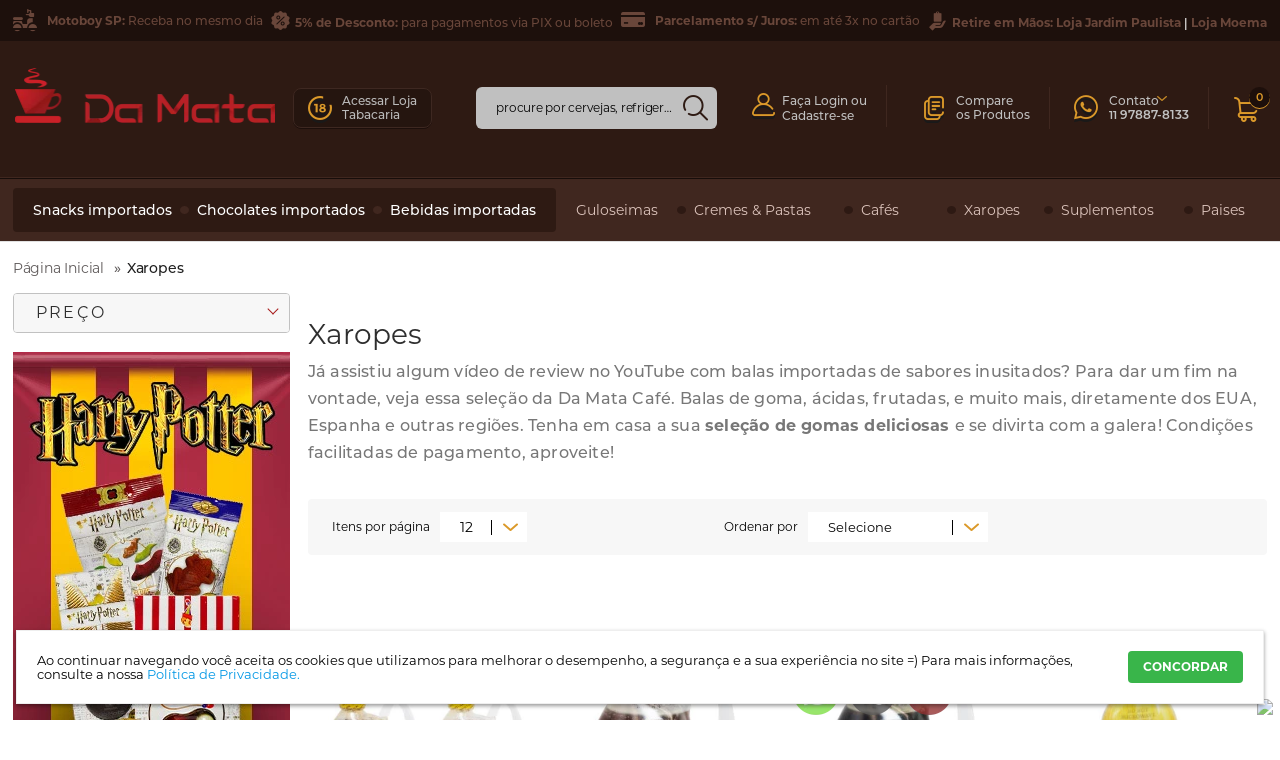

--- FILE ---
content_type: text/html; charset=UTF-8
request_url: https://www.damatacafe.com.br/xaropes
body_size: 15203
content:
<!DOCTYPE html>
<!--[if lt IE 7]>      <html class="no-js lt-ie9 lt-ie8 lt-ie7"> <![endif]-->
<!--[if IE 7]>         <html class="no-js lt-ie9 lt-ie8"> <![endif]-->
<!--[if IE 8]>         <html class="no-js lt-ie9"> <![endif]-->
<!--[if gt IE 8]><!--> <html class="no-js"> <!--<![endif]-->

<html lang="pt">
<head>


				<!-- Gerenciador de Scripts v0.3.5 -->
				<!-- Códigos Gerais -->
<meta name = "referrer" content = "no-referrer-when-downgrade">


				<!-- Gerenciador de Scripts v0.3.5 -->
				<!-- Tag Google Remarketing Data Layer -->

			<script>
				var dataLayer = window.dataLayer || [];
				dataLayer.push({
					'google_tag_params': {
						'ecomm_prodid': '',
						'ecomm_pagetype': 'category',
						'ecomm_totalvalue': 0
					}
				});
			</script><meta charset="utf-8">
<meta http-equiv="X-UA-Compatible" content="IE=edge">

<title>Balas Importadas dos EUA: De Goma, Fruta, Coloridas e mais</title>


<meta name="description" content="Compre balas importadas dos EUA, Espanha e outras regiões, cheias de sabores elas estão irresistíveis aqui na Da Mata Café, receba em casa!" />
<meta name="robots" content="INDEX,FOLLOW" />
<meta name="keywords" content="" />
<meta name="viewport" content="width=device-width, initial-scale=1, maximum-scale=1" />

    <meta property="og:title" content="Balas Importadas dos EUA: De Goma, Fruta, Coloridas e mais" />
    <meta property="og:type" content="website" />
    <meta property="og:url" content="https://www.damatacafe.com.br/xaropes" />
    <meta property="og:description" content="Compre balas importadas dos EUA, Espanha e outras regiões, cheias de sabores elas estão irresistíveis aqui na Da Mata Café, receba em casa!" />
    <meta property="og:site_name" content="Café da Mata" />

<link rel="icon" href="https://www.damatacafe.com.br/media/favicon/default/fav_1.ico" type="image/x-icon" />
<link rel="shortcut icon" href="https://www.damatacafe.com.br/media/favicon/default/fav_1.ico" type="image/x-icon" />

<meta name="theme-color" content="#1d100c">
<meta name="msapplication-navbutton-color" content="#1d100c">
<meta name="msapplication-TileColor" content="#1d100c">
<meta name="apple-mobile-web-app-capable" content="yes">
<meta name="apple-mobile-web-app-status-bar-style" content="blue-translucent">

<link rel="preconnect" href="https://ajax.googleapis.com/">
<link rel="preconnect" href="https://connect.facebook.net/">
<link rel="preconnect" href="https://www.facebook.com/">
<link rel="preconnect" href="https://widget.getbutton.io/">
<link rel="preconnect" href="https://static.whatshelp.io/">
<link rel="preconnect" href="https://static.getbutton.io/">
<link rel="preconnect" href="https://www.google.com/">
<link rel="preconnect" href="https://www.google.com.br/">
<link rel="preconnect" href="https://stats.g.doubleclick.net/">
<link rel="preconnect" href="https://googleads.g.doubleclick.net/">
<link rel="preconnect" href="https://www.google-analytics.com/">
<link rel="preconnect" href="https://ssl.google-analytics.com/">
<link rel="preconnect" href="https://www.googletagmanager.com/">
<link rel="preconnect" href="https://www.googleadservices.com/">
<link rel="preconnect" href="https://fonts.googleapis.com/">
<link rel="preconnect" href="https://s.pinimg.com/">


<script type="text/javascript">
  WebFontConfig = {
    google: { families: [ 
      'Open+Sans:300,400,600,700',
      'Poppins:400;500;600;700'
    ] }
  };
  (function() {
    var wf = document.createElement('script');
    wf.src = 'https://ajax.googleapis.com/ajax/libs/webfont/1/webfont.js';
    wf.type = 'text/javascript';
    wf.async = 'true';
    var s = document.getElementsByTagName('script')[0];
    s.parentNode.insertBefore(wf, s);
  })();
</script>

<script src="https://ajax.googleapis.com/ajax/libs/jquery/1.11.0/jquery.min.js"></script>
<script>window.jQuery || document.write('<script src="/js/vendor/jquery-1.11.0.min.js">\x3C/script>')</script>
<script type="text/javascript" src="https://ajax.googleapis.com/ajax/libs/jqueryui/1.11.3/jquery-ui.min.js"></script>


<link rel="stylesheet" type="text/css" href="https://www.damatacafe.com.br/skin/frontend/damatacafe/2021/css/screen.css?q=1741953416" media="all" />
<link rel="stylesheet" type="text/css" href="https://www.damatacafe.com.br/skin/frontend/base/default/css/avisolgpd.css?q=1741659083" media="all" />
<link rel="stylesheet" type="text/css" href="https://www.damatacafe.com.br/skin/frontend/base/default/css/bannerebit.css?q=1741659083" media="all" />
<link rel="stylesheet" type="text/css" href="https://www.damatacafe.com.br/skin/frontend/base/default/css/minicart/custom.css?q=1741659083" media="all" />
<link rel="stylesheet" type="text/css" href="/vendor/BIS2BIS/Noticelgpd/view/web/css/noticelgpd.css?q=1741953319" media="all" />
<script type="text/javascript" src="https://www.damatacafe.com.br/js/vendor/jquery-noconflict.js?q=1741659083"></script>
<script type="text/javascript" src="https://www.damatacafe.com.br/js/vendor/jquery-migrate-1.2.1.min.js?q=1741659083"></script>
<script type="text/javascript" src="https://www.damatacafe.com.br/js/jquery/plugins.min.js?q=1741659083"></script>
<script type="text/javascript" src="https://www.damatacafe.com.br/js/fancybox/funcoesFancy.js?q=1741659083"></script>
<script type="text/javascript" src="https://www.damatacafe.com.br/js/prototype/prototype.min.js?q=1741659083"></script>
<script type="text/javascript" src="https://www.damatacafe.com.br/js/lib/ccard.js?q=1741659083"></script>
<script type="text/javascript" src="https://www.damatacafe.com.br/js/prototype/validation.js?q=1741659083"></script>
<script type="text/javascript" src="https://www.damatacafe.com.br/js/scriptaculous/effects.js?q=1741659083"></script>
<script type="text/javascript" src="https://www.damatacafe.com.br/js/scriptaculous/controls.js?q=1741659083"></script>
<script type="text/javascript" src="https://www.damatacafe.com.br/js/varien/js.js?q=1741659083"></script>
<script type="text/javascript" src="https://www.damatacafe.com.br/js/varien/form.js?q=1741659083"></script>
<script type="text/javascript" src="https://www.damatacafe.com.br/js/mage/translate.js?q=1741659083"></script>
<script type="text/javascript" src="https://www.damatacafe.com.br/js/mage/cookies.js?q=1741659083"></script>
<script type="text/javascript" src="https://www.damatacafe.com.br/js/rating/jquery.rating.pack.js?q=1741659083"></script>
<script type="text/javascript" src="https://www.damatacafe.com.br/js/bannerebit/ebit.js?q=1741659083"></script>
<script type="text/javascript" src="https://www.damatacafe.com.br/js/jquery/jquery.maskMoney.js?q=1741659083"></script>
<script type="text/javascript" src="https://www.damatacafe.com.br/js/newsletterprime/newsletterprime.js?q=1741659083"></script>
<script type="text/javascript" src="/vendor/BIS2BIS/Instagram/view/web/frontend/js/axios.min.js?q=1741953318"></script>
<script type="text/javascript" src="/vendor/BIS2BIS/Instagram/view/web/frontend/js/InstagramFeed.js?q=1741953318"></script>
<script type="text/javascript" src="https://www.damatacafe.com.br/js/jquery/comparetoolbar.js?q=1741659083"></script>
<link rel="canonical" href="https://www.damatacafe.com.br/xaropes" />

<script type="text/javascript">
//<![CDATA[
Mage.Cookies.path = '/;samesite=None; Secure';
Mage.Cookies.domain   = '.www.damatacafe.com.br';
//]]>
</script>

<script type="text/javascript">
//<![CDATA[
optionalZipCountries = [];
//]]>
</script>
<!-- Facebook Ads Extension for Magento -->
<!-- NO Pixel ID is configured, please goto Admin -->
<script>
 console.log('No facebook pixel is configured, please log in as a admin and then visit Facebook Ads Extension -> Get Started');
</script>
<script type="text/javascript">var Translator = new Translate({"Please select an option.":"Selecione uma op\u00e7\u00e3o.","This is a required field.":"Campo obrigat\u00f3rio.","Please enter a valid number in this field.":"Informe um n\u00famero v\u00e1lido para este campo.","Please use numbers only in this field. Please avoid spaces or other characters such as dots or commas.":"Use apenas n\u00fameros neste campo. N\u00e3o utilize espa\u00e7os ou outros caracteres como pontos e v\u00edrgulas.","Please use letters only (a-z) in this field.":"Use apenas letras (a-z) neste campo.","Please use only letters (a-z), numbers (0-9) or underscore(_) in this field, first character should be a letter.":"Use apenas letras (a-z), n\u00fameros (0-9) ou underline(_) neste campo, primeiro car\u00e1cter precisa ser uma letra.","Please use only letters (a-z) or numbers (0-9) only in this field. No spaces or other characters are allowed.":"Use apenas letras (a-z) ou n\u00fameros (0-9) apenas neste campo. Espa\u00e7os ou outros caracteres n\u00e3o ser\u00e3o permitidos.","Please use only letters (a-z) or numbers (0-9) or spaces and # only in this field.":"Use apenas letras (a-z) ou n\u00fameros (0-9) ou espa\u00e7os e # apenas para este campo.","Please enter a valid phone number. For example (123) 456-7890 or 123-456-7890.":"Informe um n\u00famero de telefone v\u00e1lido. Por exemplo (123) 456-7890 ou 123-456-7890.","Please enter a valid date.":"Informe uma data v\u00e1lida.","Please enter a valid email address. For example johndoe@domain.com.":"Informe um endere\u00e7o de e-mail v\u00e1lido.","Please enter 6 or more characters.":"Informe 6 ou mais caracteres.","Please make sure your passwords match.":"Verifique se as senhas s\u00e3o as mesmas.","Please enter a valid URL. Protocol is required (http:\/\/, https:\/\/ or ftp:\/\/)":"Por favor digite um URL v\u00e1lido. Protocolo \u00e9 obrigat\u00f3rio (http:\/\/, https:\/\/ ou ftp:\/\/)","Please enter a valid URL. For example http:\/\/www.example.com or www.example.com":"Informe uma URL v\u00e1lida. Por exemplo http:\/\/www.example.com ou www.example.com","Please enter a valid social security number. For example 123-45-6789.":"Informe um CPF v\u00e1lido. Por exemplo 123.455.678-9.","Please enter a valid zip code. For example 90602 or 90602-1234.":"Informe um CEP v\u00e1lido. Por exemplo 90602 ou 90602-1234.","Please enter a valid zip code.":"Informe um CEP v\u00e1lido.","Please use this date format: dd\/mm\/yyyy. For example 17\/03\/2006 for the 17th of March, 2006.":"Use este formato de data: dd\/mm\/yyyy. Por exemplo 17\/03\/2006 para informar 17th de Mar\u00e7o, 2006.","Please enter a valid $ amount. For example $100.00.":"Informe um valor $ . Por exemplo $100.00.","Please select one of the above options.":"Selecione uma das op\u00e7\u00f5es abaixo.","Please select one of the options.":"Selecione uma das op\u00e7\u00f5es.","Please select State\/Province.":"Selecione Estado...","Please enter valid password.":"Informe uma senha v\u00e1lida.","Please enter 6 or more characters. Leading or trailing spaces will be ignored.":"Informe 6 ou mais caracteres. Espa\u00e7os a direita ou a esquerda ser\u00e3o ignorados.","Please use letters only (a-z or A-Z) in this field.":"Use apenas letras (a-z ou A-Z) neste campo.","Please enter a number greater than 0 in this field.":"Informe um n\u00famero maior que 0 neste campo.","Please enter a valid credit card number.":"Informe um n\u00famero de cart\u00e3o de cr\u00e9dito v\u00e1lido.","Please wait, loading...":"Carregando...","Please choose to register or to checkout as a guest":"Escolha entre criar uma conta ou fechar pedido como visitante","Error: Passwords do not match":"Erro: Senhas n\u00e3o conferem","Your order cannot be completed at this time as there is no shipping methods available for it. Please make necessary changes in your shipping address.":"Seu pedido n\u00e3o pode ser completado neste momento pois n\u00e3o existem formas de entrega dispon\u00edveis. Fa\u00e7a as altera\u00e7\u00f5es necess\u00e1rias no seu endere\u00e7o de entrega.","Please specify shipping method.":"Selecione uma forma de entrega.","Your order cannot be completed at this time as there is no payment methods available for it.":"Seu pedido n\u00e3o pode ser completado nesse momento pois n\u00e3o existem formas de pagamento dispon\u00edveis.","Please specify payment method.":"Selecione uma forma de pagamento.","Credit card number does not match credit card type.":"N\u00famero do cart\u00e3o de cr\u00e9dito n\u00e3o coincide com tipo de cart\u00e3o.","Card type does not match credit card number.":"Tipo de cart\u00e3o n\u00e3o coincide com n\u00famero do cart\u00e3o de cr\u00e9dito.","Please enter a valid credit card verification number.":"Informe um n\u00famero de verifica\u00e7\u00e3o de cart\u00e3o de cr\u00e9dito v\u00e1lido.","Please use only letters (a-z or A-Z), numbers (0-9) or underscore(_) in this field, first character should be a letter.":"Por favor use apenas letras (a-z ou A-Z), n\u00fameros (0-9) ou underlines (_) neste campo, primeiro car\u00e1cter precisa ser uma letra.","Please input a valid CSS-length. For example 100px or 77pt or 20em or .5ex or 50%.":"Informe um tamanho v\u00e1lido de CSS no campo. Por exemplo 100px ou 77pt ou 20em ou .5ex ou 50%.","Maximum length exceeded.":"Tamanho m\u00e1ximo excedido.","Your session has been expired, you will be relogged in now.":"Sua sess\u00e3o expirou, voc\u00ea precisa efetuar login novamente.","Incorrect credit card expiration date.":"Data de expira\u00e7\u00e3o do cart\u00e3o de cr\u00e9dito incorreto.","This date is a required value.":"A data \u00e9 um valor obrigat\u00f3rio.","The value is not within the specified range.":"O valor n\u00e3o est\u00e1 dentro do limite especificado.","Please use only letters (a-z or A-Z) or numbers (0-9) only in this field. No spaces or other characters are allowed.":"Por favor use apenas letras (a-z ou A-Z) ou n\u00fameros (0-9) neste campo. Espa\u00e7os ou outros caracteres n\u00e3o ser\u00e3o permitidos.","Please use only letters (a-z or A-Z) or numbers (0-9) or spaces and # only in this field.":"Por favor use apenas letras (a-z ou A-Z) ou n\u00fameros (0-9) ou espa\u00e7os e # neste campo.","Please enter a valid fax number. For example (123) 456-7890 or 123-456-7890.":"Por favor digite um n\u00famero de fax v\u00e1lido. Por exemplo (123) 456-7890 ou 123-456-7890.","Please use only visible characters and spaces.":"Por favor use apenas caracteres vis\u00edveis e espa\u00e7os.","Please enter 7 or more characters. Password should contain both numeric and alphabetic characters.":"Informe 7 ou mais caracteres. Senha precisa conter ambos caracteres n\u00fameros e letras.","Please enter a valid URL Key. For example \"example-page\", \"example-page.html\" or \"anotherlevel\/example-page\".":"Por favor digite uma chave de URL v\u00e1lida. Por exemplo \"exemplo-pagina\", \"exemplo-pagina.html\" ou \"umacategoria\/exemplo-pagina\".","Please enter a valid XML-identifier. For example something_1, block5, id-4.":"Por favor digite um identificador XML v\u00e1lido. Por exemplo algumacoisa_1, block5, id-4.","Please enter a number 0 or greater in this field.":"Por favor digite um n\u00famero igual ou maior que zero neste campo.","Text length does not satisfy specified text range.":"Tamanho do texto n\u00e3o satisfaz o espa\u00e7o de texto especificado.","Please enter a number lower than 100.":"Por favor digite um n\u00famero menor que 100.","Please enter issue number or start date for switch\/solo card type.":"Por favor digite um n\u00famero de seguran\u00e7a ou data de validade para o tipo de cart\u00e3o switch\/solo.","Please enter a valid day (1-%d).":"Informe um dia v\u00e1lido (1-%d).","Please enter a valid month (1-12).":"Informe um m\u00eas v\u00e1lido (1-12).","Please enter a valid year (1900-%d).":"Informe um ano v\u00e1lido (1900-%d).","Please enter a valid full date":"Informe uma data completa","Please enter a valid date between %s and %s":"Informe uma data v\u00e1lida entre %s e %s","Please enter a valid date equal to or greater than %s":"Informe uma data v\u00e1lida igual ou maior que %s","Please enter a valid date less than or equal to %s":"Informe uma data v\u00e1lida menor ou igual a %s"});</script>

				<!-- Gerenciador de Scripts v0.3.5 -->
				<!-- Códigos Gerais -->
<meta name="p:domain_verify" content="e18d78d98a32c8cb5e93d2d32310b99f"/>

<!-- Google tag (gtag.js) -->
<script async src="https://www.googletagmanager.com/gtag/js?id=G-TBCW9QJP79"></script>
<script>
  window.dataLayer = window.dataLayer || [];
  function gtag(){dataLayer.push(arguments);}
  gtag('js', new Date());
 
  gtag('config', 'G-TBCW9QJP79');
</script>

				<!-- Gerenciador de Scripts v0.3.5 -->
				<!-- Google Analytics -->

			<script>(function(i,s,o,g,r,a,m){i['GoogleAnalyticsObject']=r;i[r]=i[r]||function(){
		   (i[r].q=i[r].q||[]).push(arguments)},i[r].l=1*new Date();a=s.createElement(o),
		    m=s.getElementsByTagName(o)[0];a.async=1;a.src=g;m.parentNode.insertBefore(a,m)
		    })(window,document,'script','//www.google-analytics.com/analytics.js','ga');
		    ga('create', 'UA-216035696-1', 'auto');

		    ga('require', 'displayfeatures');

		    ga('send', 'pageview');
		    </script>
		    


				<!-- Gerenciador de Scripts v0.3.5 -->
				<!-- Google Tag Manager -->

			<noscript><iframe src='//www.googletagmanager.com/ns.html?id=GTM-PVSWG8N'
			height='0' width='0' style='display:none;visibility:hidden'></iframe></noscript>
			<script>(function(w,d,s,l,i){w[l]=w[l]||[];w[l].push({'gtm.start':
			new Date().getTime(),event:'gtm.js'});var f=d.getElementsByTagName(s)[0],
			j=d.createElement(s),dl=l!='dataLayer'?'&l='+l:'';j.async=true;j.src=
			'//www.googletagmanager.com/gtm.js?id='+i+dl;f.parentNode.insertBefore(j,f);
			})(window,document,'script','dataLayer','GTM-PVSWG8N');</script>
			<!-- End Google Tag Manager -->
			
</head>
<body class=" catalog-category-view categorypath-xaropes category-xaropes">


				<!-- Gerenciador de Scripts v0.3.5 -->
				<!-- Google Tag Manager NoScript -->

			<noscript><iframe src='//www.googletagmanager.com/ns.html?id=GTM-PVSWG8N'
			height='0' width='0' style='display:none;visibility:hidden'></iframe></noscript>
            <noscript>
        <div class="noscript">
            <div class="noscript-inner">
                <p><strong>JavaScript parece estar desabilitado no seu navegador.</strong></p>
                <p>Você precisa habilitar o Javascript no seu navegador para utilizar as funcionalidades deste site.</p>
            </div>
        </div>
    </noscript>
    <main class="page" role="main">
        
<div class="header-container" id="top">
    <div class="chamadas-container hide-fixed">
        <div class="container">
            <section id="chamadaList" class="grid-container-spaced  ">

            <div class="gridChamada coluna4">
        <p class="icon-frete"><strong>Motoboy SP:</strong> Receba no mesmo dia</p>    </div>
                <div class="gridChamada coluna4">
        <p class="icon-desconto"><strong>5% de Desconto: </strong>para pagamentos via PIX ou boleto</p>    </div>
                <div class="gridChamada coluna4">
        <p class="icon-parcelamento"><strong>Parcelamento s/ Juros:</strong> em at&eacute; 3x no cart&atilde;o</p>    </div>
                <div class="gridChamada coluna4">
        <p class="icon-retire"><strong>Retire em M&atilde;os:</strong> <span style="color: #ffffff;"><a href="https://www.google.com/maps?q=R.+S%C3%A3o+Gabriel,+n%C2%BA+435+-+Bairro:+Jardim+Paulista,+S%C3%A3o+Paulo+-+SP&amp;rlz=1C1AVFC_enBR899BR899&amp;um=1&amp;ie=UTF-8&amp;sa=X&amp;ved=2ahUKEwjI1oyypP_qAhX0H7kGHc8JBwsQ_AUoAXoECA0QAw" target="_blank">Loja Jardim Paulista</a> | <a href="https://www.google.com.br/maps/place/Alameda+dos+Arapan%C3%A9s,+1015+-+Moema,+S%C3%A3[&hellip;]0610fd40e1:0x941af1309f3a4db4!8m2!3d-23.6062796!4d-46.666479" target="_blank">Loja Moema</a></span></p>    </div>
    
</section>        </div>
    </div>
            
    <header role="header" class="header-primary-container">

        <div class="container">

            <div class="grid12-12 no-gutter">

                
                <div class="logo-wrapper">  
                    <h2 class="logo">                        <a href="https://www.damatacafe.com.br/" title="Café da Mata"><img src="https://www.damatacafe.com.br/media/tmp/webp/skin/frontend/damatacafe/2021/images/logo.webp" alt="Café da Mata" width="100%" height="100%" loading="lazy" /></a>
                    </h2>                </div>

                <div class="header-wrapper">

                                        
                        
                                                                <ul class="topLinks acessar-loja">
                            <li class="icon-plus-18-movie">
                                <span><a href="https://www.tabacariadamata.com.br/" target="_blank"> Acessar Loja<br/> <strong>Tabacaria</strong></a></span>
                            </li>
                            
                        </ul>
                        
                    
                    <div class="mobile-search">
                        <section class="form-search">
    <form id="search_mini_form" action="https://www.damatacafe.com.br/catalogsearch/result/" method="get">
        <input id="search" type="text" name="q" value="" required class="input-text" title="Digite o que está procurando" placeholder="procure por cervejas, refrigerantes, chocolates e etc..." />
      
        <button id="form-search-button" type="submit" title="Buscar"><span>Buscar</span></button>
        <div id="search_autocomplete" class="search-autocomplete"></div>            
    </form>

    <script>
    //<![CDATA[
        var searchForm = new Varien.searchForm('search_mini_form', 'search', null);
        searchForm.initAutocomplete('https://www.damatacafe.com.br/catalogsearch/ajax/suggest/', 'search_autocomplete');
    //]]>
        jQuery(document).ready(function() {
            jQuery("#form-search-button").click(function(event){
               
                var sField          =   jQuery("#search").val();
                var illegalChars    =   /[\(\)\<\>\,\;\!\#\$\%\"\&\*\:\\\/\"\[\]]/;
                if(sField.match(illegalChars)){
                   event.preventDefault();
                   jQuery('#search').css('border', '1px solid red');
               }
            });
        });
    </script>

</section>
                    </div>

                    <ul class="quick-access">
                                                    <li>Faça&nbsp;<a href="https://www.damatacafe.com.br/customer/account/login" rel="nofollow">Login ou</a></li>
                            <li><a href="https://www.damatacafe.com.br/customer/account/create/" rel="nofollow">Cadastre-se</a></li>
                        

                       
                        <ul class="tooltip a-left">
                            <li><a class="conta icon-conta" href="https://www.damatacafe.com.br/customer/account/" rel="nofollow">Minha Conta</a></li>
                            <li><a class="pedidos icon-pedidos" href="https://www.damatacafe.com.br/sales/order/history/" rel="nofollow">Meus Pedidos</a></li>                            
                            <li><a class="fidelidade icon-fidelidade" href="https://www.damatacafe.com.br/fidelidade/" rel="nofollow">Plano de Fidelidade</a></li>                            
                                                    </ul>
                    </ul>
                    
                                            <ul class="topLinks top-comparar">
                            <li class="icon-comparar">
                                <span>Compare<br/>os <strong>Produtos</strong></span>
                            </li>
                            <ul class="tooltip">
                                
<div class="comparetoolbar_list">
</div>                            </ul>
                        </ul>
                                                                            <ul class="topLinks">
                                <li class="icon-whatsapp-1">
                                    <span>Contato<br/><a class="whatsapp" href="https://web.whatsapp.com/send?phone=5511978878133&text=Oi!%20Estou%20entrando%20em%20contato%20pelo%20chat%20Whatsapp%20da%20sua%20loja%20virtual.%20Poderia%20me%20ajudar?" target="_blank"><span>11 97887-8133</span></a></span>
                                    <script type="text/javascript">
                                        jQuery(document).ready(function(){
                                            jQuery('.topLinks > li .whatsapp').each(function() {
                                                $telElem = jQuery(this).find('span');
                                                $telefone = jQuery.trim($telElem.text());

                                                $ddd = $telefone.substr(0,$telefone.indexOf(' '));
                                                $telefone = $telefone.substr($telefone.indexOf(' ')+1);
                                                $telElem.html("<small>"+ $ddd + "</small> " + $telefone);
                                            });
                                        });
                                    </script>
                                </li>
                                <ul class="tooltip a-left">
                                    <i class="icon-contato"></i>
                                                                            <li class="fone-num"><span>11 3876-2113</span></li>
                                                                                                                <li class="fone-num"><span><p class="fone2">11 3871-0861</p></span></li>
                                                                    </ul>
                                <script type="text/javascript">
                                    jQuery(document).ready(function(){
                                        jQuery('.tooltip .fone-num').each(function() {
                                            $telElem = jQuery(this).find('span');
                                            $telefone = jQuery.trim($telElem.text());

                                            $ddd = $telefone.substr(0,$telefone.indexOf(' '));
                                            $telefone = $telefone.substr($telefone.indexOf(' ')+1);
                                            $telElem.html("<small>"+ $ddd + "</small> " + $telefone);
                                        });
                                    });
                                </script>
                            </ul>
                                            
                    	<section class="carrinho block-cart" onclick="Minicart.abrir();">
				<span class="icone">
			<i class="icon-carrinho"></i>
							<p class="amount">
											<span class="qtd">0</span>
									</p>
					</span>

		<div class="no-display">
			<h4>Meu Carrinho</h4>
			<span class="price">R$0,00</span>		</div>
		
			</section>

                </div>

            </div>

        </div>

    </header>

                <div class="nav-container">
            <div class="container">
                <nav id="nav">
                    <ul class="cat level1"><li class="item1-1"><a href="https://www.damatacafe.com.br/snacks-importados">Snacks importados</a></li><li class="item2-1"><a href="https://www.damatacafe.com.br/chocolates-importados">Chocolates importados</a></li><li class="item3-1 parent"><a href="https://www.damatacafe.com.br/bebidas">Bebidas importadas</a><ul class="subCat level2"><aside class="coluna"><li class="item1-2"><a href="https://www.damatacafe.com.br/bebidas/refrigerantes-importados">Refrigerantes importados</a></li><li class="item2-2"><a href="https://www.damatacafe.com.br/bebidas/energeticos-importados">Energéticos importados </a></li><li class="item3-2"><a href="https://www.damatacafe.com.br/bebidas/sucos-importados">Sucos importados </a></li><li class="item4-2"><a href="https://www.damatacafe.com.br/bebidas/chas-importados">Chás importados</a></li></aside><section class="menu-produto hide-below-768"><div class="menu-produto-wrapper"><a href="https://www.damatacafe.com.br/energetico-monster-rossi-500ml" title="" class="product-image"><img  id="product-img-6907" src="https://www.damatacafe.com.br/media/tmp/webp/catalog/product/cache/1/small_image/270x305/9df78eab33525d08d6e5fb8d27136e95/8/3/834800144_img_649490ed75de2_1687458029.jpg_1.webp" alt="" /></a><div class="infoproduto"><a href="https://www.damatacafe.com.br/energetico-monster-rossi-500ml" class="name" title="Energético Monster Rossi 500ml ">Energético Monster Rossi 500ml </a><div class="preco-container"><div class="price-box"><p class="regular-price"><span class="price">R$ 39,90</span></p><div class="parcelaBloco"><span class="boletoBox priceAvista" data-desconto=0.05>5% de desc. a vista no PIX, depósito ou boleto por <span class="price">R$37,91</span></span></div></div></div></div></section><section class="menu-produto hide-below-768"><div class="menu-produto-wrapper"><a href="https://www.damatacafe.com.br/energetico-monster-ultra-fiesta-mango-500ml" title="" class="product-image"><img  id="product-img-6909" src="https://www.damatacafe.com.br/media/tmp/webp/catalog/product/cache/1/small_image/270x305/9df78eab33525d08d6e5fb8d27136e95/8/3/834800802_img_649491f99b3d6_1687458297.jpg_1.webp" alt="" /></a><div class="infoproduto"><a href="https://www.damatacafe.com.br/energetico-monster-ultra-fiesta-mango-500ml" class="name" title="Energético Monster Ultra Fiesta Mango 500ml ">Energético Monster Ultra Fiesta Mango 500ml </a><div class="preco-container"><div class="price-box"><p class="regular-price"><span class="price">R$ 30,90</span></p><div class="parcelaBloco"><span class="boletoBox priceAvista" data-desconto=0.05>5% de desc. a vista no PIX, depósito ou boleto por <span class="price">R$29,36</span></span></div></div></div></div></section><section class="menu-produto hide-below-768"><div class="menu-produto-wrapper"><a href="https://www.damatacafe.com.br/energetico-monster-zero-mixxd-500ml" title="" class="product-image"><img  id="product-img-6913" src="https://www.damatacafe.com.br/media/tmp/webp/catalog/product/cache/1/small_image/270x305/9df78eab33525d08d6e5fb8d27136e95/8/3/834854718_img_649595151c3c6_1687524629.jpg_1.webp" alt="" /></a><div class="infoproduto"><a href="https://www.damatacafe.com.br/energetico-monster-zero-mixxd-500ml" class="name" title="Energético Monster Zero MIXXD 500ml ">Energético Monster Zero MIXXD 500ml </a><div class="preco-container"><div class="price-box"><p class="regular-price"><span class="price">R$ 25,99</span></p><div class="parcelaBloco"><span class="boletoBox priceAvista" data-desconto=0.05>5% de desc. a vista no PIX, depósito ou boleto por <span class="price">R$24,69</span></span></div></div></div></div></section><section class="menu-produto hide-below-768"><div class="menu-produto-wrapper"><a href="https://www.damatacafe.com.br/energetico-monster-lewis-hamilton-zero-cukru-edic-o-limitado" title="" class="product-image"><img  id="product-img-6925" src="https://www.damatacafe.com.br/media/tmp/webp/catalog/product/cache/1/small_image/270x305/9df78eab33525d08d6e5fb8d27136e95/8/4/840452507_img_64df8f92dacd7_1692372882.jpg.webp" alt="" /></a><div class="infoproduto"><a href="https://www.damatacafe.com.br/energetico-monster-lewis-hamilton-zero-cukru-edic-o-limitado" class="name" title="Energético Monster Lewis Hamilton Zero Cukru Edição Limitada">Energético Monster Lewis Hamilton Zero Cukru Edição Limitada</a><div class="preco-container"><div class="price-box"><p class="regular-price"><span class="price">R$ 32,90</span></p><div class="parcelaBloco"><span class="boletoBox priceAvista" data-desconto=0.05>5% de desc. a vista no PIX, depósito ou boleto por <span class="price">R$31,26</span></span></div></div></div></div></section></ul></li><li class="item4-1 parent"><a href="https://www.damatacafe.com.br/guloseimas">Guloseimas</a><ul class="subCat level2"><aside class="coluna"><li class="item1-2"><a href="https://www.damatacafe.com.br/guloseimas/balas">Balas importadas</a></li><li class="item2-2"><a href="https://www.damatacafe.com.br/guloseimas/chicletes-importado">Chicletes importado</a></li></aside><section class="menu-produto hide-below-768"><div class="menu-produto-wrapper"><a href="https://www.damatacafe.com.br/chiclete-importado-big-league-chew-sour-apple" title="" class="product-image"><img  id="product-img-6897" src="https://www.damatacafe.com.br/media/tmp/webp/catalog/product/cache/1/small_image/270x305/9df78eab33525d08d6e5fb8d27136e95/8/2/828061950_img_64355b05bce5b_1681218309.jpg.webp" alt="" /></a><div class="infoproduto"><a href="https://www.damatacafe.com.br/chiclete-importado-big-league-chew-sour-apple" class="name" title="Chiclete Importado Big League Chew Sour Apple">Chiclete Importado Big League Chew Sour Apple</a><div class="preco-container"><div class="price-box"><p class="old-price"><span class="price">R$ 32,50</span></p><p class="special-price"><span class="price">R$ 29,25</span></p><div class="parcelaBloco"><span class="boletoBox priceAvista" data-desconto=0.05>5% de desc. a vista no PIX, depósito ou boleto por <span class="price">R$27,79</span></span></div></div></div></div></section><section class="menu-produto hide-below-768"><div class="menu-produto-wrapper"><a href="https://www.damatacafe.com.br/nerds-rainbow-eua" title="" class="product-image"><img  id="product-img-6850" src="https://www.damatacafe.com.br/media/tmp/webp/catalog/product/cache/1/small_image/270x305/9df78eab33525d08d6e5fb8d27136e95/8/0/802686612_img_62fea532b80c5_1660855602.jpg.webp" alt="" /></a><div class="infoproduto"><a href="https://www.damatacafe.com.br/nerds-rainbow-eua" class="name" title="Bala Importada Rainbow Nerds">Bala Importada Rainbow Nerds</a><div class="preco-container"><div class="price-box"><p class="regular-price"><span class="price">R$ 39,99</span></p><div class="parcelaBloco"><span class="boletoBox priceAvista" data-desconto=0.05>5% de desc. a vista no PIX, depósito ou boleto por <span class="price">R$37,99</span></span></div></div></div></div></section><section class="menu-produto hide-below-768"><div class="menu-produto-wrapper"><a href="https://www.damatacafe.com.br/balas-bean-boozled-dispenser" title="" class="product-image"><img  id="product-img-6819" src="https://www.damatacafe.com.br/media/tmp/webp/catalog/product/cache/1/small_image/270x305/9df78eab33525d08d6e5fb8d27136e95/8/0/800535681_img_62e8503d3d9b8_1659392061.jpg.webp" alt="" /></a><div class="infoproduto"><a href="https://www.damatacafe.com.br/balas-bean-boozled-dispenser" class="name" title="Balas Bean Boozled Dispenser">Balas Bean Boozled Dispenser</a><div class="preco-container"><div class="price-box"><p class="old-price"><span class="price">R$ 99,90</span></p><p class="special-price"><span class="price">R$ 89,91</span></p><div class="parcelaBloco"><span class="boletoBox priceAvista" data-desconto=0.05>5% de desc. a vista no PIX, depósito ou boleto por <span class="price">R$85,41</span></span></div></div></div></div></section><section class="menu-produto hide-below-768"><div class="menu-produto-wrapper"><a href="https://www.damatacafe.com.br/bala-importada-toxic-waste-cofre-yellow" title="" class="product-image"><img  id="product-img-6815" src="https://www.damatacafe.com.br/media/tmp/webp/catalog/product/cache/1/small_image/270x305/9df78eab33525d08d6e5fb8d27136e95/8/0/800969447_img_62ec3c1fbe345_1659649055.jpg.webp" alt="" /></a><div class="infoproduto"><a href="https://www.damatacafe.com.br/bala-importada-toxic-waste-cofre-yellow" class="name" title="Bala importada Toxic Waste Cofre yellow 84g">Bala importada Toxic Waste Cofre yellow 84g</a><div class="preco-container"><div class="price-box"><p class="old-price"><span class="price">R$ 54,90</span></p><p class="special-price"><span class="price">R$ 43,99</span></p><div class="parcelaBloco"><span class="boletoBox priceAvista" data-desconto=0.05>5% de desc. a vista no PIX, depósito ou boleto por <span class="price">R$41,79</span></span></div></div></div></div></section></ul></li><li class="item5-1 parent"><a href="https://www.damatacafe.com.br/cremes-e-pastas">Cremes & Pastas</a><ul class="subCat level2"><aside class="coluna"><li class="item1-2"><a href="https://www.damatacafe.com.br/cremes-e-pastas/marshmallow">Marshmallow</a></li><li class="item2-2"><a href="https://www.damatacafe.com.br/cremes-e-pastas/pasta-de-amendoim">Pasta de amendoim</a></li><li class="item3-2"><a href="https://www.damatacafe.com.br/cremes-e-pastas/geleias">Geleias </a></li></aside><section class="menu-produto hide-below-768"><div class="menu-produto-wrapper"><a href="https://www.damatacafe.com.br/marshmallow-fluff-tradicional-de-colher-213g" title="" class="product-image"><img  id="product-img-6898" src="https://www.damatacafe.com.br/media/tmp/webp/catalog/product/cache/1/small_image/270x305/9df78eab33525d08d6e5fb8d27136e95/8/3/832836066_img_647a1e8e1c3ed_1685724814.jpg_1.webp" alt="" /></a><div class="infoproduto"><a href="https://www.damatacafe.com.br/marshmallow-fluff-tradicional-de-colher-213g" class="name" title="Marshmallow Fluff Tradicional de Colher 213g">Marshmallow Fluff Tradicional de Colher 213g</a><div class="preco-container"><div class="price-box"><p class="regular-price"><span class="price">R$ 44,90</span></p><div class="parcelaBloco"><span class="boletoBox priceAvista" data-desconto=0.05>5% de desc. a vista no PIX, depósito ou boleto por <span class="price">R$42,66</span></span></div></div></div></div></section><section class="menu-produto hide-below-768"><div class="menu-produto-wrapper"><a href="https://www.damatacafe.com.br/marshmallow-fluff-caramelo-de-colher-213g" title="" class="product-image"><img  id="product-img-6899" src="https://www.damatacafe.com.br/media/tmp/webp/catalog/product/cache/1/small_image/270x305/9df78eab33525d08d6e5fb8d27136e95/8/3/832837691_img_647a204555e17_1685725253.jpg.webp" alt="" /></a><div class="infoproduto"><a href="https://www.damatacafe.com.br/marshmallow-fluff-caramelo-de-colher-213g" class="name" title="Marshmallow Fluff Caramelo de Colher 213g">Marshmallow Fluff Caramelo de Colher 213g</a><div class="preco-container"><div class="price-box"><p class="regular-price"><span class="price">R$ 39,90</span></p><div class="parcelaBloco"><span class="boletoBox priceAvista" data-desconto=0.05>5% de desc. a vista no PIX, depósito ou boleto por <span class="price">R$37,91</span></span></div></div></div></div></section><section class="menu-produto hide-below-768"><div class="menu-produto-wrapper"><a href="https://www.damatacafe.com.br/marshmallow-fluff-morango-de-colher-213g" title="" class="product-image"><img  id="product-img-6921" src="https://www.damatacafe.com.br/media/tmp/webp/catalog/product/cache/1/small_image/270x305/9df78eab33525d08d6e5fb8d27136e95/8/3/836306774_img_64a9696c2fc80_1688824172.jpg_1.webp" alt="" /></a><div class="infoproduto"><a href="https://www.damatacafe.com.br/marshmallow-fluff-morango-de-colher-213g" class="name" title="Marshmallow Fluff Morango de Colher 213g">Marshmallow Fluff Morango de Colher 213g</a><div class="preco-container"><div class="price-box"><p class="regular-price"><span class="price">R$ 39,90</span></p><div class="parcelaBloco"><span class="boletoBox priceAvista" data-desconto=0.05>5% de desc. a vista no PIX, depósito ou boleto por <span class="price">R$37,91</span></span></div></div></div></div></section></ul></li><li class="item6-1 parent"><a href="https://www.damatacafe.com.br/cafes-importados">Cafés</a><ul class="subCat level2"><aside class="coluna"><li class="item1-2"><a href="https://www.damatacafe.com.br/cafes-importados/cafe-em-grao-importado">Café em grão importado</a></li><li class="item2-2"><a href="https://www.damatacafe.com.br/cafes-importados/cafe-moido-importado">Café moido importado</a></li><li class="item3-2"><a href="https://www.damatacafe.com.br/cafes-importados/cafe-soluvel">Café solúvel</a></li><li class="item4-2"><a href="https://www.damatacafe.com.br/cafes-importados/cafes-em-capsulas">Cafés em Cápsulas </a></li><li class="item5-2"><a href="https://www.damatacafe.com.br/cafes-importados/utensilios">Utensílios</a></li></aside><section class="menu-produto hide-below-768"><div class="menu-produto-wrapper"><a href="https://www.damatacafe.com.br/cafe-descafeinado-colombiano-juan-valdez-95g" title="" class="product-image"><img  id="product-img-6750" src="https://www.damatacafe.com.br/media/tmp/webp/catalog/product/cache/1/small_image/270x305/9df78eab33525d08d6e5fb8d27136e95/8/1/813051275_img_63779b31cbad8_1668782897.jpg_1.webp" alt="" /></a><div class="infoproduto"><a href="https://www.damatacafe.com.br/cafe-descafeinado-colombiano-juan-valdez-95g" class="name" title="Café Descafeinado Colombiano Juan Valdez 95g">Café Descafeinado Colombiano Juan Valdez 95g</a><div class="preco-container"><div class="price-box"><p class="regular-price"><span class="price">R$ 69,90</span></p><div class="parcelaBloco"><span class="boletoBox priceAvista" data-desconto=0.05>5% de desc. a vista no PIX, depósito ou boleto por <span class="price">R$66,41</span></span></div></div></div></div></section><section class="menu-produto hide-below-768"><div class="menu-produto-wrapper"><a href="https://www.damatacafe.com.br/cafe-juan-valdez-classico-soluvel-avel" title="" class="product-image"><img  id="product-img-6883" src="https://www.damatacafe.com.br/media/tmp/webp/catalog/product/cache/1/small_image/270x305/9df78eab33525d08d6e5fb8d27136e95/8/1/813052687_img_63779d04882d1_1668783364.jpg_2.webp" alt="" /></a><div class="infoproduto"><a href="https://www.damatacafe.com.br/cafe-juan-valdez-classico-soluvel-avel" class="name" title="Café Juan Valdez Clássico Solúvel Avelã 95g">Café Juan Valdez Clássico Solúvel Avelã 95g</a><div class="preco-container"><div class="price-box"><p class="regular-price"><span class="price">R$ 81,90</span></p><div class="parcelaBloco"><span class="boletoBox priceAvista" data-desconto=0.05>5% de desc. a vista no PIX, depósito ou boleto por <span class="price">R$77,81</span></span></div></div></div></div></section><section class="menu-produto hide-below-768"><div class="menu-produto-wrapper"><a href="https://www.damatacafe.com.br/cafe-juan-valdez-vanicanela-soluvel-liofilizado-95g" title="" class="product-image"><img  id="product-img-6824" src="https://www.damatacafe.com.br/media/tmp/webp/catalog/product/cache/1/small_image/270x305/9df78eab33525d08d6e5fb8d27136e95/8/1/813051250_img_63779b03dc1ee_1668782851.jpg.webp" alt="" /></a><div class="infoproduto"><a href="https://www.damatacafe.com.br/cafe-juan-valdez-vanicanela-soluvel-liofilizado-95g" class="name" title="Café Juan Valdez Vanicanela Solúvel Liofilizado 95g">Café Juan Valdez Vanicanela Solúvel Liofilizado 95g</a><div class="preco-container"><div class="price-box"><p class="regular-price"><span class="price">R$ 59,90</span></p><div class="parcelaBloco"><span class="boletoBox priceAvista" data-desconto=0.05>5% de desc. a vista no PIX, depósito ou boleto por <span class="price">R$56,91</span></span></div></div></div></div></section><section class="menu-produto hide-below-768"><div class="menu-produto-wrapper"><a href="https://www.damatacafe.com.br/cafe-juan-valdez-classico-soluvel-doce-de-leite" title="" class="product-image"><img  id="product-img-6882" src="https://www.damatacafe.com.br/media/tmp/webp/catalog/product/cache/1/small_image/270x305/9df78eab33525d08d6e5fb8d27136e95/8/1/813052342_img_63779c9680bc5_1668783254.jpg_1.webp" alt="" /></a><div class="infoproduto"><a href="https://www.damatacafe.com.br/cafe-juan-valdez-classico-soluvel-doce-de-leite" class="name" title="Café Juan Valdez Clássico Solúvel Doce de Leite 95g">Café Juan Valdez Clássico Solúvel Doce de Leite 95g</a><div class="preco-container"><div class="price-box"><p class="regular-price"><span class="price">R$ 81,90</span></p><div class="parcelaBloco"><span class="boletoBox priceAvista" data-desconto=0.05>5% de desc. a vista no PIX, depósito ou boleto por <span class="price">R$77,81</span></span></div></div></div></div></section></ul></li><li class="item7-1"><a href="https://www.damatacafe.com.br/xaropes">Xaropes</a></li><li class="item8-1"><a href="https://www.damatacafe.com.br/suplementos">Suplementos</a></li><li class="item9-1 parent"><a href="https://www.damatacafe.com.br/paises">Paises</a><ul class="subCat level2"><aside class="coluna"><li class="item1-2"><a href="https://www.damatacafe.com.br/paises/alemanha">Alemanha</a></li><li class="item2-2"><a href="https://www.damatacafe.com.br/paises/brasil">Brasil</a></li><li class="item3-2"><a href="https://www.damatacafe.com.br/paises/canada">Canada</a></li><li class="item4-2"><a href="https://www.damatacafe.com.br/paises/colombia">Colômbia</a></li><li class="item5-2"><a href="https://www.damatacafe.com.br/paises/coreia-do-sul">Coreia do Sul</a></li><li class="item6-2"><a href="https://www.damatacafe.com.br/paises/espanha">Espanha</a></li><li class="item7-2"><a href="https://www.damatacafe.com.br/paises/estados-unidos">Estados Unidos</a></li><li class="item8-2"><a href="https://www.damatacafe.com.br/paises/inglaterra">Inglaterra</a></li></aside><aside class="coluna"><li class="item9-2"><a href="https://www.damatacafe.com.br/paises/suica-1">Suíça</a></li></aside></ul></li></ul>    </nav>            </div>
        </div>
    
</div>


<div class="clear"></div>
    

<div class="clear"></div>


<script src="/js/navbar/main.js"></script>        <div class="main-container col2-left-layout">           
        
            <section class="main container">
                    <div class="breadcrumbs">
        <ul itemscope itemtype="http://schema.org/BreadcrumbList">
                            <li class="home" itemprop="itemListElement"
                itemscope itemtype="http://schema.org/ListItem">
                                            <a href="https://www.damatacafe.com.br/" itemprop="item"
                       title="Ir para Página Inicial">
                            <span itemprop="name">Página Inicial</span>
                        </a>
                                                                <span class="separator">»</span>
                                        <meta itemprop="position" content="1">
                </li>
                            <li class="category259" itemprop="itemListElement"
                itemscope itemtype="http://schema.org/ListItem">
                                            <a class="current" href="https://www.damatacafe.com.br/xaropes" title="" itemprop="item">
                            <span itemprop="name">Xaropes</span>
                        </a>
                                                            <meta itemprop="position" content="2">
                </li>
                    </ul>
    </div>
        
                <div class="col-left grid12-3 no-gutter grid-col2-main">
	<section class="block block-layered-nav">

		<h5 class="title-filtros">Filtros</h5>
		<div id="narrow-by-list">
								
				<script type='text/javascript'>
/* baseado em http://codepen.io/Creaticode/pen/ecAmo */
    jQuery(document).ready(function(){
        jQuery(function() {
        var Accordion = function(el, multiple) {
            this.el = el || {};
            this.multiple = multiple;
            var links = this.el.find('li.parent');
            links.on('click', {el: this.el, multiple: this.multiple}, this.dropdown)
        }
        Accordion.prototype.dropdown = function(e) {
            var $el = e.data.el;
                $this = jQuery(this),
                $next = $this.find('.subCat').first();
                $next.slideToggle();
                $this.toggleClass('open');
            if (!e.data.multiple) {
                $el.find('.subCat').not($next).slideUp().parent().removeClass('open');
            };
            event.stopPropagation();
        }
        var accordion = new Accordion(jQuery('#lateral > ul'), true);
    });
});
</script>				
																																																																																																							
																					<dl class="blocos box-pre">
									<dt><span>Preço</span></dt>
									<dd>
<ol>

                    
        <li >

            
                
                

                
                
                                                                                                                                                                        
                            
                            <input id="pricefilter" type="slider" name="price" value="1;1" />
                        
                        <script type='text/javascript'>
                            jQuery.noConflict();

                            jQuery(document).ready(function(){
                                if(jQuery("#pricefilter").length)
                                {
                                    jQuery("#pricefilter").slider({
                                        from: 1,
                                        to: 1,
                                        format: { format: 'R$ ##.00', locale: 'pt' },
                                        smooth: true,
                                        round: 2,
                                        skin: 'blue',
                                        callback: function( value ){
                                            valores = value.split(';');
                                            valor_1 = valores[0];
                                            valor_2 = valores[1];
                                            diferenca = (valor_2 - valor_1 > 0)? valor_2 - valor_1 : 1;
                                            inicio = (diferenca > 0)? valor_2/diferenca : valor_2;
                                            string_busca = inicio + ',' + (diferenca);
                                            url = 'https://www.damatacafe.com.br/xaropes?';
                                            url = insertParamUrl('price', string_busca, url);
                                            window.location = url;
                                        }
                                    });
                                }
                            });
                        </script>

                                                
        </li>
    
                    
        <li >

            
                
                

                
                
                                                                                                                
                        <script type='text/javascript'>
                            jQuery.noConflict();

                            jQuery(document).ready(function(){
                                if(jQuery("#pricefilter").length)
                                {
                                    jQuery("#pricefilter").slider({
                                        from: 1,
                                        to: 1,
                                        format: { format: 'R$ ##.00', locale: 'pt' },
                                        smooth: true,
                                        round: 2,
                                        skin: 'blue',
                                        callback: function( value ){
                                            valores = value.split(';');
                                            valor_1 = valores[0];
                                            valor_2 = valores[1];
                                            diferenca = (valor_2 - valor_1 > 0)? valor_2 - valor_1 : 1;
                                            inicio = (diferenca > 0)? valor_2/diferenca : valor_2;
                                            string_busca = inicio + ',' + (diferenca);
                                            url = 'https://www.damatacafe.com.br/xaropes?';
                                            url = insertParamUrl('price', string_busca, url);
                                            window.location = url;
                                        }
                                    });
                                }
                            });
                        </script>

                                                
        </li>
    </ol>
</dd>
								</dl>
													
																																																																																																																					
					</div>
		<script type="text/javascript">
			decorateDataList('narrow-by-list');
			jQuery(document).ready(function() {
				if(jQuery(window).width() > 769) {
				var lateral = jQuery('#narrow-by-list > *');
		        lateral.each(function() {
			        jQuery(this).toggleClass('collapsed');
			        jQuery(this).find('dt, .block-subtitle').append('<p class="collaps-tab"></p>');

			        jQuery(this).find('.collaps-tab').click(function(){
			            jQuery(this).toggleClass('open');
			            jQuery(this).parent().parent().toggleClass('collapsed');
			        });
		        });
				jQuery('#narrow-by-list dl.blocos.box-cat').removeClass("collapsed");		   
				}     
			});
		</script>

	</section>

	
    <ul id="banner_left">
        
                                                                                                                <div>
                                        <div class="item"><a href="/marcas/harrypotter"><img src="https://www.damatacafe.com.br/media/tmp/webp/banner/damata-harry-potter.webp" alt="Harry Potter" /></a></div>

                                    </div>
            
            </ul>



				
				
</div>
                <div class="col-main grid12-9 no-right-gutter grid-col2-main in-col2">
                                        




    <section id="avisolgpd">
        <div class="avisolgpd-text">
            <span>Ao continuar navegando você aceita os cookies que utilizamos para melhorar o desempenho, a segurança e a sua experiência no site =)</span>            <span> Para mais informações, consulte a nossa <a href="https://www.tabacariadamata.com.br/seguranca/" target="_blank">Política de Privacidade.</a></span>        </div>
        <div class="button-wrap">
            <button title="Concordar" class="avisolgpd-close" onclick="Avisolgpd.aceito('avisolgpd')">CONCORDAR</button>
                    </div>
    </section>


<div class="page-title category-title">
        <h1>Xaropes</h1>
</div>



    <div class="category-description std">
        <p>J&aacute; assistiu algum v&iacute;deo de review no YouTube com balas importadas de sabores inusitados? Para dar um fim na vontade, veja essa sele&ccedil;&atilde;o da Da Mata Caf&eacute;. Balas de goma, &aacute;cidas, frutadas, e muito mais, diretamente dos EUA, Espanha e outras regi&otilde;es. Tenha em casa a sua <strong>sele&ccedil;&atilde;o de gomas deliciosas </strong>e se divirta com a galera! Condi&ccedil;&otilde;es facilitadas de pagamento, aproveite!</p>    </div>

    



<section class="category-products">

	<div class="toolbar-top">
		
<div class="toolbar">

    <ul class="tool-list">

        
        <li class="limiter">
            <label>Itens por página</label>
            <div class="style-select">
                <select onchange="setLocation(this.value)">
                                    <option value="https://www.damatacafe.com.br/xaropes?limit=12" selected="selected">
                        12                    </option>
                                    <option value="https://www.damatacafe.com.br/xaropes?limit=48">
                        48                    </option>
                                    <option value="https://www.damatacafe.com.br/xaropes?limit=100">
                        100                    </option>
                                </select>
            </div>
            <div class="clear"></div>
        </li>

                <li class="sorter">
        
            <label>Ordenar por</label>
            <div class="style-select">
                <select onChange="setLocation(this.value)">
                    <option value="https://www.damatacafe.com.br/xaropes?dir=asc&amp;order=position" selected="selected">Selecione</option>
                    <option value="https://www.damatacafe.com.br/xaropes?dir=desc&amp;order=price"> Maior Preço </option>
                    <option value="https://www.damatacafe.com.br/xaropes?dir=asc&amp;order=price"> Menor Preço </option>
                    <option value="https://www.damatacafe.com.br/xaropes?dir=asc&amp;order=name"> Nome A-Z </option>
                    <option value="https://www.damatacafe.com.br/xaropes?dir=desc&amp;order=name"> Nome Z-A </option>
                </select>
            </div>
            <div class="clear"></div>
        </li>
        
        
                    
    </ul>   
    <div class="clear"></div>
</div>
	</div>
	<div class="clear"></div>

						<ul class="products-grid category-products-grid itemgrid itemgrid-adaptive itemgrid-4col ">
								<li class="item">

					<div class="product-image-wrapper">

						<a href="https://www.damatacafe.com.br/kit-com-2-xaropes-para-panqueca-hungry-jack" title="Kit-Xarope.jpg" class="product-image">
							
							<img class="imagem1" id="product-img-6902" src="https://www.damatacafe.com.br/media/tmp/webp/catalog/product/cache/1/small_image/272x372/9df78eab33525d08d6e5fb8d27136e95/8/3/835247871_Kit-Xarope.jpg_1.webp" alt="Kit-Xarope.jpg" width="100%" height="100%" loading="lazy"/>

              

							<div class="containerTag">
								
																
																
							</div>
						</a>
					</div>

					<div class="infobox">
												
						<h2 class="product-name"><a href="https://www.damatacafe.com.br/kit-com-2-xaropes-para-panqueca-hungry-jack" title="Kit com 2  Xaropes para Panqueca Hungry Jack">Kit com 2  Xaropes para Panqueca Hungry Jack</a></h2>

																				<p class="availability out-of-stock"><span>Indisponível</span></p>
						
					</div>

				</li>
							<li class="item">

					<div class="product-image-wrapper">

						<a href="https://www.damatacafe.com.br/xarope-para-panqueca-hungry-jack-honey-maple" title="img_6495aa4b576bc_1687530059.jpg" class="product-image">
							
							<img class="imagem1" id="product-img-6905" src="https://www.damatacafe.com.br/media/tmp/webp/catalog/product/cache/1/small_image/272x372/9df78eab33525d08d6e5fb8d27136e95/8/3/834870974_img_6495aa4b576bc_1687530059.jpg.webp" alt="img_6495aa4b576bc_1687530059.jpg" width="100%" height="100%" loading="lazy"/>

              

							<div class="containerTag">
								
																
																
							</div>
						</a>
					</div>

					<div class="infobox">
												
						<h2 class="product-name"><a href="https://www.damatacafe.com.br/xarope-para-panqueca-hungry-jack-honey-maple" title="Xarope para Panqueca Hungry Jack Honey Maple">Xarope para Panqueca Hungry Jack Honey Maple</a></h2>

																				<p class="availability out-of-stock"><span>Indisponível</span></p>
						
					</div>

				</li>
							<li class="item">

					<div class="product-image-wrapper">

						<a href="https://www.damatacafe.com.br/xarope-para-panqueca-hungry-jack-butter" title="Xarope para Panqueca Hungry Jack Butter" class="product-image">
							
							<img class="imagem1" id="product-img-6906" src="https://www.damatacafe.com.br/media/tmp/webp/catalog/product/cache/1/small_image/272x372/9df78eab33525d08d6e5fb8d27136e95/8/3/834869585_img_6495a7030942d_1687529219.jpg.webp" alt="Xarope para Panqueca Hungry Jack Butter" width="100%" height="100%" loading="lazy"/>

              

							<div class="containerTag">
								
																
																
							</div>
						</a>
					</div>

					<div class="infobox">
												
						<h2 class="product-name"><a href="https://www.damatacafe.com.br/xarope-para-panqueca-hungry-jack-butter" title="Xarope para Panqueca Hungry Jack Butter">Xarope para Panqueca Hungry Jack Butter</a></h2>

																				<p class="availability out-of-stock"><span>Indisponível</span></p>
						
					</div>

				</li>
							<li class="item">

					<div class="product-image-wrapper">

						<a href="https://www.damatacafe.com.br/xarope-para-panqueca-hungry-jack-lite-syrup-429ml" title="img_64c115ad19c6d_1690375597.jpg" class="product-image">
							
							<img class="imagem1" id="product-img-6920" src="https://www.damatacafe.com.br/media/tmp/webp/catalog/product/cache/1/small_image/272x372/9df78eab33525d08d6e5fb8d27136e95/8/3/837796403_img_64c115ad19c6d_1690375597.jpg.webp" alt="img_64c115ad19c6d_1690375597.jpg" width="100%" height="100%" loading="lazy"/>

              

							<div class="containerTag">
								
																
																
							</div>
						</a>
					</div>

					<div class="infobox">
												
						<h2 class="product-name"><a href="https://www.damatacafe.com.br/xarope-para-panqueca-hungry-jack-lite-syrup-429ml" title="Xarope para Panqueca Hungry Jack Lite Syrup 429ml ">Xarope para Panqueca Hungry Jack Lite Syrup 429ml </a></h2>

																				<p class="availability out-of-stock"><span>Indisponível</span></p>
						
					</div>

				</li>
					</ul>
	
	<div class="clear"></div>
	<div class="toolbar-bottom">
		
<div class="toolbar">

    <ul class="tool-list">

        
        <li class="limiter">
            <label>Itens por página</label>
            <div class="style-select">
                <select onchange="setLocation(this.value)">
                                    <option value="https://www.damatacafe.com.br/xaropes?limit=12" selected="selected">
                        12                    </option>
                                    <option value="https://www.damatacafe.com.br/xaropes?limit=48">
                        48                    </option>
                                    <option value="https://www.damatacafe.com.br/xaropes?limit=100">
                        100                    </option>
                                </select>
            </div>
            <div class="clear"></div>
        </li>

                <li class="sorter">
        
            <label>Ordenar por</label>
            <div class="style-select">
                <select onChange="setLocation(this.value)">
                    <option value="https://www.damatacafe.com.br/xaropes?dir=asc&amp;order=position" selected="selected">Selecione</option>
                    <option value="https://www.damatacafe.com.br/xaropes?dir=desc&amp;order=price"> Maior Preço </option>
                    <option value="https://www.damatacafe.com.br/xaropes?dir=asc&amp;order=price"> Menor Preço </option>
                    <option value="https://www.damatacafe.com.br/xaropes?dir=asc&amp;order=name"> Nome A-Z </option>
                    <option value="https://www.damatacafe.com.br/xaropes?dir=desc&amp;order=name"> Nome Z-A </option>
                </select>
            </div>
            <div class="clear"></div>
        </li>
        
        
                    
    </ul>   
    <div class="clear"></div>
</div>
	</div>

				
		
			<section class="category-description description-footer">
				<h4><span>Xaropes</span></h4>
				<article>
					<span><h2>Compre sele&ccedil;&atilde;o completa de importados na Da Mata Caf&eacute;&nbsp;</h2>
<p>Os <a href="https://www.damatacafe.com.br/chocolate-importado">chocolates importados</a> s&atilde;o uma febre j&aacute; h&aacute; um tempo, no entanto, as balas importadas mastig&aacute;veis tiveram um aumento consider&aacute;vel de consumo nos &uacute;ltimos anos. Experimentar a goma se tornou uma divers&atilde;o, j&aacute; que os sabores s&atilde;o surpreendentes e deliciosos.&nbsp;</p>
<p>Pensando em oferecer uma experi&ecirc;ncia de outro mundo, a Da Mata Caf&eacute; investiu em uma sele&ccedil;&atilde;o completa de produtos importados e selecionados, para rechear o seu arm&aacute;rio de alimentos extraordin&aacute;rios.&nbsp;</p>
<p>Oferecer um servi&ccedil;o premium &eacute; uma caracter&iacute;stica que nos impulsiona a selecionar sempre itens importados de alta qualidade pelo mundo.&nbsp;</p>
<p>Conosco, voc&ecirc; pode encontrar seus sabores preferidos, ter novas experi&ecirc;ncias e ainda reunir a galera para experimentar as tend&ecirc;ncias do mundo com muita divers&atilde;o.&nbsp;</p>
<h2>Explos&atilde;o de sabores com as balas importadas</h2>
<p>Se quiser ter uma experi&ecirc;ncia completa de degusta&ccedil;&atilde;o gringa, os sucos e <a href="https://www.damatacafe.com.br/refrigerante-importado">refrigerantes importados</a> n&atilde;o podem ficar de fora da sua lista, junto com as balas.&nbsp;</p>
<p>As balas de goma fizeram a inf&acirc;ncia de todo mundo, e nada como resgatar essa mem&oacute;ria afetiva em grande estilo.&nbsp;</p>
<p>Em nossa sele&ccedil;&atilde;o, encontre balas de goma de frutas da marca NERDS e VIDAL, sabores como: melancia, cereja, limonada e ma&ccedil;&atilde;, que trazem um frescor c&iacute;trico e tradicional ou at&eacute; gomas em formatos de pizza no sabor morango para uma experi&ecirc;ncia ainda mais completa!&nbsp;</p>
<p>Agora para os f&atilde;s de Jelly Belly, as balas importadas coloridas BeanBoozled s&atilde;o apimentadas e explosivas, e a caixa vem com uma roleta desafiadora para jogar com a galera.</p>
<p>Confira algumas sabores inusitados que voc&ecirc; pode encontrar:&nbsp;</p>
<ul>
<li aria-level="1">Srirachadia, suave e doce;&nbsp;</li>
<li aria-level="1">Jalapeno, picante;&nbsp;</li>
<li aria-level="1">Cayenne e Habanero, com um toque quente;&nbsp;</li>
<li aria-level="1">Carolina Reaper, picante extra.&nbsp;</li>
</ul>
<p>Sabores de balas de frutas importadas tradicionais e mais doces tamb&eacute;m est&atilde;o dispon&iacute;veis para contemplar os paladares mais infantis.</p>
<p><br />Ent&atilde;o, seja qual for a sua escolha, leve para casa hoje o seu kit com as <strong>melhores balas importadas e embarque nessa experi&ecirc;ncia premium</strong> com a Da Mata Caf&eacute;! </p></span>
				</article>
			</section>

				
</section>
<script>
    jQuery(document).ready(function(){
        jQuery('.qty').inputCtl({minVal: 1, maxVal: 99, step: 1});
        var qty = jQuery('.qty');
        qty.each(function(){
            var val = jQuery(this).val();
            jQuery(this).blur(function(){
                if(jQuery(this).val() == ''){
                    jQuery(this).val(val);
                }
            });
        });
    });
</script>
                </div>
                <div class="postscript grid-full in-col1"></div>
            </section>
        </div>
        
        	<aside id="minicart-app" class="minicart container">
		<div class="minicart_container">
						<section class="minicart_wrapper">
    <header>
        <button class="minicart_close" onclick="Minicart.fechar();" title="Fechar"></button>
        <a href="https://www.damatacafe.com.br/checkout/cart/" class="minicart_summary">
            <h4>Meu Carrinho  <span class="minicart-qtd">(<span class="minicart_summary_count">0</span> itens)</span></h4>
        </a>
    </header>
    <main class="minicart-content">
        <div class="empty-cart-message">
            <span class="icon-emo-unhappy">Que pena!</span>
            <p>Ainda não há itens em seu carrinho.</p>
            <button type="button" title="Continuar Comprando" onclick="Minicart.fechar();">Continuar Comprando</button>
        </div>
        <div class="minicart_messages"></div>
        <div class="minicart_item_message"></div>
    </main>
</section>
			
			<div class="minicart_loader">
								<div class="lds-spinner"><div></div><div></div><div></div><div></div><div></div><div></div><div></div><div></div><div></div><div></div><div></div><div></div></div>
			</div>
		</div>
		<div id="minicart_overlay"></div>
	</aside>
        	


<footer class="footer-container">
				<div class="news-container">
		<div class="container">
						<section id="subscribe-form">

    <form action="https://www.damatacafe.com.br/newsletterprime/subscriber/new/" method="post" id="newsletter-validate-detail">
        <div class="grid12-4 no-gutter">
	        
        <h3 class="title" id="newsletter-icon">
                <span class="title-assine">Assine Nossa <strong>Newsletter</strong> e receba </span>
                <span class="subtitle"><strong> novidades</strong> e <strong>promoções </strong> exclusivas!</span>
            </h3>
        </div>
        <div class="grid12-8 no-gutter ">
            <div class="input-box">
                                                            <label>             
                            <input id="name" type="text" pattern="^[a-zA-Z]+$" error-msg="Favor preencher apenas o primeiro nome contendo apenas letras." name="name" title="Nome" required="true" placeholder="Digite seu nome aqui">
                        </label>
                                                    
                                
                <label>
                    <input id="email" type="email" name="email" title="Assine nossa newsletter" required="true"  placeholder="Digite seu email"/>
                    
                    <button type="submit" class="btn primary" id="newsletter-button"><span>Enviar</span></button>
                </label>
            </div>
            <small class='notification'></small>
        </div>
    </form>
</section>		</div>
	</div>

	<div class="footer-primary-container">

		<div class="container">

			<div class="bloco-container">
				<div class="blockFooter colFooter4">
					<h4>Contato</h4>
					<ul class="rodapeNav contato">
													<li><i class="icon-fone t22"></i>11 3876-2113</li>
																			<li><i class="icon-whatsapp-1 t22"></i><a class="whatsapp" href="https://web.whatsapp.com/send?phone=5511978878133&text=Oi!%20Estou%20entrando%20em%20contato%20pelo%20chat%20Whatsapp%20da%20sua%20loja%20virtual.%20Poderia%20me%20ajudar?" target="_blank">11 97887-8133</a></li>
																			<li><i class="icon-email-1 t22"></i><a class="maillink" href="mailto:falecom@damatacafe.com.br"><strong class="t11">falecom@damatacafe.com.br</strong></a></li>
											</ul>
				</div>

												<div class="blockFooter colFooter4">
					<h4 class="pr20">Hor&aacute;rios de Atendimento</h4>
<ul class="rodapeNav">
<li>Segunda &agrave; Sexta:<br />das 08h &agrave;s 22h</li>
<li>S&aacute;bados:<br />das 10h &agrave;s 16h</li>
</ul>									</div>
				
												<div class="blockFooter colFooter4">
					<h4>Ajuda</h4>
<ul class="rodapeNav">
<li><a href="/seguranca">Pol&iacute;tica de seguran&ccedil;a</a></li>
<li><a href="/trocas-devolucoes">Trocas e devolu&ccedil;&otilde;es</a></li>
<li><a href="/pagamento">Formas de pagamento</a></li>
<li><a href="/regras-frete">Regras de Frete Gr&aacute;tis</a></li>
</ul>									</div>
				
												<div class="blockFooter colFooter4">
					<h4>Minha Conta</h4>
<ul class="rodapeNav">
<li><a href="/sales/order/history/">Meus pedidos</a></li>
<li><a rel="nofollow" href="/customer/address/">Endere&ccedil;o de entrega</a></li>
<li><a rel="nofollow" href="/customer/account/edit/changepass/1/">Alterar senha</a></li>
<li><a rel="nofollow" href="/customer/account/edit/">Alterar cadastro</a></li>
<li><a rel="nofollow" href="/customer/account/edit/">Minha conta</a></li>
</ul>									</div>
								
												<div class="blockFooter colFooter4">
					<h4>Institucional</h4>
<ul class="rodapeNav">
<li><a href="/nossos-produtos">Conhe&ccedil;a nossos produtos</a></li>
<li><a href="/fidelidade">Programa de Fidelidade</a></li>
</ul>									</div>
				
				<div class="facebook-container">
																					
<ul class="socialLinks">
	
			<li>
			<a class="instagram" href="https://www.instagram.com/damatacafe" target="_blank">
				<i class="icon-instagram-1"></i>
				<span>Instagram</span>
			</a>
		</li>
		
					</ul>				</div>
							<div class="footer-desc">
					<div class="desc-container2">
						<div class="logo-desc">
							
						</div>
											</div>
				</div>
						</div>
			
		</div>

   </div>

</footer>
<div class="boxchat">
    <span class="subschat">
            <span class="iconwhats">
            <a class="whatsapp" target="_blank" rel="noopener" title="Entrar em contato por Whatsapp" aria-label="Entrar em contato por Whatsapp" href="https://web.whatsapp.com/send?phone=5511978878133&text=Oi!%20Estou%20entrando%20em%20contato%20pelo%20chat%20Whatsapp%20da%20sua%20loja%20virtual.%20Poderia%20me%20ajudar?"></a>
        </span>
        
        <span class="iconfone">
            <a class="telefone" title="Entrar em contato por telefone" aria-label="Entrar em contato por telefone" href="tel:11 3876-2113"></a>
        </span>

        
        <span class="icocont">
            <a target="_self" rel="noopener" title="Entrar em contato por e-mail" aria-label="Entrar em contato por e-mail" href="mailto:falecom@damatacafe.com.br?subject=Oi!%20Estou%20entrando%20em%20contato%20pela%20sua%20loja%20virtual.%20Poderia%20me%20ajudar?"></a>
        </span>

    </span>
</div>        <div class="footer-secondary-container">
    <div class="container">
        <dl class="rodapeItem grid12-4 no-left-gutter">
            <dt>Formas de Pagamento</dt>
            <dd><p><img src="https://www.damatacafe.com.br/media/tmp/webp/wysiwyg/formas_de_pagamento_2.webp" alt="" /></p></dd>
        </dl>

        <dl class="rodapeItem grid12-4 no-gutter">
            <dt>Formas de Entrega</dt>
            <dd><p><img src="https://www.damatacafe.com.br/media/tmp/webp/wysiwyg/logo_correios_atualizada5.webp" alt="" /></p></dd>
        </dl>

        <dl class="rodapeItem grid12-4 no-right-gutter">
            <dt>Segurança e Certificação</dt>
            <dd class="seloList"><p> <img src="https://www.damatacafe.com.br/media/tmp/webp/wysiwyg/SeloNovo_b2b.webp" alt="" />   <img src="https://www.damatacafe.com.br/media/tmp/webp/wysiwyg/Selo_Amazon.webp" alt="" /> </dd>
        </dl>
    </div>

    <footer role="contentinfo">
		<div class="container">
			<div class="grid-full">
				<p class="footer-copyright">Café da Mata LTDA - CNPJ: 08.430.074/0001-70 | Av. São Gabriel, 435 - Jardim Paulista, São Paulo - SP | CEP: 01435-001 | <a class="link" href="https://www.damatacafe.com.br/catalog/seo_sitemap/category">Mapa do site</a></p>
			</div>
			<div id="blocoBis">
				<div class="grid-full">
					<div class="boxBis">
						<a href="https://www.bis2bis.com.br" id="b2b" target="_blank" title="Bis2Bis Magento E-commerce" >
							<img src="https://www.damatacafe.com.br/skin/frontend/damatacafe/2021/images/logo_bis2bis_horizontal.svg" alt="Bis2Bis E-commerce Magento" />
							<p><span> Crie sua loja virtual</span> com a melhor empresa de e-commerce do Brasil.</p>
						</a>
					</div>
				</div>
			</div>
		</div>
	</footer>
</div>        <script type="text/javascript" src="https://www.damatacafe.com.br/js/avisolgpd/avisolgpd.min.js?q=1741659083"></script>
<script type="text/javascript" src="https://www.damatacafe.com.br/js/jquery/marcascategoria.js?q=1741659083"></script>
<script type="text/javascript" src="https://www.damatacafe.com.br/js/quickview/quickview.js?q=1741659083"></script>
<script type="text/javascript" src="https://www.damatacafe.com.br/js/quickview/quickview.custom.js?q=1741659083"></script>
<script type="text/javascript" src="https://www.damatacafe.com.br/js/ecommerceteam/cloud-zoom.1.0.2.min.js?q=1741659083"></script>
<script type="text/javascript" src="https://www.damatacafe.com.br/js/jquery/jquery.inputCtl.min.js?q=1741659083"></script>
<script type="text/javascript" src="https://www.damatacafe.com.br/js/freteproduto/index.js?q=1741659083"></script>
<script type="text/javascript" src="https://www.damatacafe.com.br/js/jquery/jquery.maskedinput.min.js?q=1741659083"></script>
<script type="text/javascript" src="https://www.damatacafe.com.br/js/jquery/jquery.ba-throttle-debounce.min.js?q=1741659083"></script>
<script type="text/javascript" src="https://www.damatacafe.com.br/js/lazyload/lazyload.min.js?q=1741659083"></script>
<script type="text/javascript" src="/vendor/BIS2BIS/Minicart/view/web/js/minicart/minicart.js?q=1739186743"></script>
<script type="text/javascript" src="https://www.damatacafe.com.br/js/minicart/minicart.custom.js?q=1741659083"></script>
<script type="text/javascript" src="/vendor/BIS2BIS/Noticelgpd/view/web/js/noticelgpd/noticelgpd.min.js?q=1741953319"></script>
<script type="text/javascript" src="https://www.damatacafe.com.br/js/filtro/filtro-combo.min.js?q=1741659083"></script>
<script type="text/javascript" src="https://www.damatacafe.com.br/js/filtro/filtro-mobile.js?q=1741659083"></script>
<script type="text/javascript" src="https://www.damatacafe.com.br/js/filtro/filtro-general.js?q=1741659083"></script>
<script type="text/javascript" src="https://www.damatacafe.com.br/js/jquery/application.js?q=1741659083" 1></script>
<!--Start of Tawk.to Script-->
<script type="text/javascript">
var Tawk_API=Tawk_API||{}, Tawk_LoadStart=new Date();
(function(){
var s1=document.createElement("script"),s0=document.getElementsByTagName("script")[0];
s1.async=true;
s1.src='https://embed.tawk.to/61e71eafb84f7301d32bb3c9/1fpndhdfo';
s1.charset='UTF-8';
s1.setAttribute('crossorigin','*');
s0.parentNode.insertBefore(s1,s0);
})();
</script>
<!--End of Tawk.to Script-->    </main>
        

				<!-- Gerenciador de Scripts v0.3.5 -->
				<!-- Códigos Gerais -->
<script type="application/ld+json">
{
  "@context": "https://schema.org/",
  "@type": "WebSite",
  "name": "Tabacaria da Mata",
  "url": "https://tabacariadamata.bisws.com.br/",
  "potentialAction": {
    "@type": "SearchAction",
    "target": "https://tabacariadamata.bisws.com.br/catalogsearch/result/?q={search_term_string}",
    "query-input": "required name=search_term_string"
  }
}
</script></body>
</html>
<section id="quickview-app">
    <div class="quickview_container">
        <button title="fechar" id="btn_fechar_quickview" onclick="QuickView.fechar();"><span></span>Fechar</button>
        <div class="embed-wrapper">
            <embed src="">
        </div>
    </div>
    <div class="quickview_overlay">
        <div class="lds-ellipsis"><div></div><div></div><div></div><div></div></div>
            </div>
</section>    <script src="https://d335luupugsy2.cloudfront.net/js/loader-scripts/884223a0-6e26-4509-9a47-f1bbbd0e41d5-loader.js"></script>


--- FILE ---
content_type: text/html; charset=UTF-8
request_url: https://www.damatacafe.com.br/comparativo/index/getblock
body_size: 217
content:
<div class="">
	<div class="box-comparar">
		<div class="comparar">
						<ul>
											</ul>
			<input type="hidden" id="produtos_comparativo" value="">
			<button class="button btn-compare icon-comparar" onclick='Comparativo.go_compare(this);' href="https://www.damatacafe.com.br/comparativo/index/index/items/">Comparar</button>
			<button class="button btn-limpar limpar-lista" onclick='Comparativo.clear();'>Limpar</button>
		</div>
	</div>
	<div class="box-no-products no-display">
		<span>Nenhum produto para comparar</span>
	</div>
</div>

--- FILE ---
content_type: text/css
request_url: https://www.damatacafe.com.br/skin/frontend/damatacafe/2021/css/screen.css?q=1741953416
body_size: 51726
content:
@font-face{font-family:"montserrat";src:url("../fonts/montserrat/2d988a/l") format("woff2"),url("../fonts/montserrat/2d988a/d") format("woff"),url("../fonts/montserrat/2d988a/a") format("opentype");font-style:normal;font-weight:400;font-display:swap}@font-face{font-family:"montserrat";src:url("../fonts/montserrat/b72210/l") format("woff2"),url("../fonts/montserrat/b72210/d") format("woff"),url("../fonts/montserrat/b72210/a") format("opentype");font-style:italic;font-weight:100;font-display:swap}@font-face{font-family:"montserrat";src:url("../fonts/montserrat/55bd21/l") format("woff2"),url("../fonts/montserrat/55bd21/d") format("woff"),url("../fonts/montserrat/55bd21/a") format("opentype");font-style:normal;font-weight:100;font-display:swap}@font-face{font-family:"montserrat";src:url("../fonts/montserrat/1fb5d1/l") format("woff2"),url("../fonts/montserrat/1fb5d1/d") format("woff"),url("../fonts/montserrat/1fb5d1/a") format("opentype");font-style:normal;font-weight:200;font-display:swap}@font-face{font-family:"montserrat";src:url("../fonts/montserrat/182a94/l") format("woff2"),url("../fonts/montserrat/182a94/d") format("woff"),url("../fonts/montserrat/182a94/a") format("opentype");font-style:italic;font-weight:200;font-display:swap}@font-face{font-family:"montserrat";src:url("../fonts/montserrat/ed290b/l") format("woff2"),url("../fonts/montserrat/ed290b/d") format("woff"),url("../fonts/montserrat/ed290b/a") format("opentype");font-style:italic;font-weight:300;font-display:swap}@font-face{font-family:"montserrat";src:url("../fonts/montserrat/752019/l") format("woff2"),url("../fonts/montserrat/752019/d") format("woff"),url("../fonts/montserrat/752019/a") format("opentype");font-style:normal;font-weight:300;font-display:swap}@font-face{font-family:"montserrat";src:url("../fonts/montserrat/da10e7/l") format("woff2"),url("../fonts/montserrat/da10e7/d") format("woff"),url("../fonts/montserrat/da10e7/a") format("opentype");font-style:italic;font-weight:400;font-display:swap}@font-face{font-family:"montserrat";src:url("../fonts/montserrat/67f609/l") format("woff2"),url("../fonts/montserrat/67f609/d") format("woff"),url("../fonts/montserrat/67f609/a") format("opentype");font-style:normal;font-weight:500;font-display:swap}@font-face{font-family:"montserrat";src:url("../fonts/montserrat/a0bafc/l") format("woff2"),url("../fonts/montserrat/a0bafc/d") format("woff"),url("../fonts/montserrat/a0bafc/a") format("opentype");font-style:italic;font-weight:500;font-display:swap}@font-face{font-family:"montserrat";src:url("../fonts/montserrat/7f7551/l") format("woff2"),url("../fonts/montserrat/7f7551/d") format("woff"),url("../fonts/montserrat/7f7551/a") format("opentype");font-style:normal;font-weight:600;font-display:swap}@font-face{font-family:"montserrat";src:url("../fonts/montserrat/36998b/l") format("woff2"),url("../fonts/montserrat/36998b/d") format("woff"),url("../fonts/montserrat/36998b/a") format("opentype");font-style:italic;font-weight:600;font-display:swap}@font-face{font-family:"montserrat";src:url("../fonts/montserrat/05093b/l") format("woff2"),url("../fonts/montserrat/05093b/d") format("woff"),url("../fonts/montserrat/05093b/a") format("opentype");font-style:normal;font-weight:700;font-display:swap}@font-face{font-family:"montserrat";src:url("../fonts/montserrat/1bab1a/l") format("woff2"),url("../fonts/montserrat/1bab1a/d") format("woff"),url("../fonts/montserrat/1bab1a/a") format("opentype");font-style:italic;font-weight:700;font-display:swap}@font-face{font-family:"montserrat";src:url("../fonts/montserrat/66c130/l") format("woff2"),url("../fonts/montserrat/66c130/d") format("woff"),url("../fonts/montserrat/66c130/a") format("opentype");font-style:italic;font-weight:800;font-display:swap}@font-face{font-family:"montserrat";src:url("../fonts/montserrat/4912b4/l") format("woff2"),url("../fonts/montserrat/4912b4/d") format("woff"),url("../fonts/montserrat/4912b4/a") format("opentype");font-style:normal;font-weight:800;font-display:swap}@font-face{font-family:"montserrat";src:url("../fonts/montserrat/ed6ac1/l") format("woff2"),url("../fonts/montserrat/ed6ac1/d") format("woff"),url("../fonts/montserrat/ed6ac1/a") format("opentype");font-style:normal;font-weight:900;font-display:swap}@font-face{font-family:"montserrat";src:url("../fonts/montserrat/831a33/l") format("woff2"),url("../fonts/montserrat/831a33/d") format("woff"),url("../fonts/montserrat/831a33/a") format("opentype");font-style:italic;font-weight:900;font-display:swap}.montserrat{font-family:"montserrat",sans-serif;font-display:swap}.box-marca .containerMarcas,.footer-container,.footer-container .news-container,.footer-container .footer-primary-container,.products-grid .item .product-image-wrapper,.products-grid .item .product-image-wrapper .product-image,.block-layered-nav .blocos,.category-description .blocos,#atributos-principal,#instagram-wrap,#instagram-wrap .titleInsta,#instagram-wrap #instafeed{float:left;width:100%;clear:both}.box-marca .containerMarcas:after,.footer-container:after,.footer-container .news-container:after,.footer-container .footer-primary-container:after,.products-grid .item .product-image-wrapper:after,.products-grid .item .product-image-wrapper .product-image:after,.block-layered-nav .blocos:after,.category-description .blocos:after,#atributos-principal:after,#instagram-wrap:after,#instagram-wrap .titleInsta:after,#instagram-wrap #instafeed:after{content:'';display:table;line-height:0;clear:both}[class*="grid12-"]{position:relative;float:left;width:100%;margin:0;padding:0}@media screen and (min-width: 770px){.grid12-1{width:8.3333333%;padding:0 15px}.grid12-2{width:16.6666667%;padding:0 15px}.grid12-3{width:25%;padding:0 15px}.grid12-4{width:33.3333333%;padding:0 15px}.grid12-5{width:41.6666667%;padding:0 15px}.grid12-6{width:50%;padding:0 15px}.grid12-7{width:58.3333333%;padding:0 15px}.grid12-8{width:66.6666667%;padding:0 15px}.grid12-9{width:75%;padding:0 15px}.grid12-10{width:83.3333333%;padding:0 15px}.grid12-11{width:91.6666667%;padding:0 15px}.grid12-12{width:100%;padding:0 15px}}.mt1{margin-top:1px !important}.ml1{margin-left:1px !important}.mr1{margin-right:1px !important}.mb1{margin-bottom:1px !important}.mt2{margin-top:2px !important}.ml2{margin-left:2px !important}.mr2{margin-right:2px !important}.mb2{margin-bottom:2px !important}.mt3{margin-top:3px !important}.ml3{margin-left:3px !important}.mr3{margin-right:3px !important}.mb3{margin-bottom:3px !important}.mt4{margin-top:4px !important}.ml4{margin-left:4px !important}.mr4{margin-right:4px !important}.mb4{margin-bottom:4px !important}.mt5{margin-top:5px !important}.ml5{margin-left:5px !important}.mr5{margin-right:5px !important}.mb5{margin-bottom:5px !important}.mt6{margin-top:6px !important}.ml6{margin-left:6px !important}.mr6{margin-right:6px !important}.mb6{margin-bottom:6px !important}.mt7{margin-top:7px !important}.ml7{margin-left:7px !important}.mr7{margin-right:7px !important}.mb7{margin-bottom:7px !important}.mt8{margin-top:8px !important}.ml8{margin-left:8px !important}.mr8{margin-right:8px !important}.mb8{margin-bottom:8px !important}.mt9{margin-top:9px !important}.ml9{margin-left:9px !important}.mr9{margin-right:9px !important}.mb9{margin-bottom:9px !important}.mt10{margin-top:10px !important}.ml10{margin-left:10px !important}.mr10{margin-right:10px !important}.mb10{margin-bottom:10px !important}.mt11{margin-top:11px !important}.ml11{margin-left:11px !important}.mr11{margin-right:11px !important}.mb11{margin-bottom:11px !important}.mt12{margin-top:12px !important}.ml12{margin-left:12px !important}.mr12{margin-right:12px !important}.mb12{margin-bottom:12px !important}.mt13{margin-top:13px !important}.ml13{margin-left:13px !important}.mr13{margin-right:13px !important}.mb13{margin-bottom:13px !important}.mt14{margin-top:14px !important}.ml14{margin-left:14px !important}.mr14{margin-right:14px !important}.mb14{margin-bottom:14px !important}.mt15{margin-top:15px !important}.ml15{margin-left:15px !important}.mr15{margin-right:15px !important}.mb15{margin-bottom:15px !important}.mt16{margin-top:16px !important}.ml16{margin-left:16px !important}.mr16{margin-right:16px !important}.mb16{margin-bottom:16px !important}.mt17{margin-top:17px !important}.ml17{margin-left:17px !important}.mr17{margin-right:17px !important}.mb17{margin-bottom:17px !important}.mt18{margin-top:18px !important}.ml18{margin-left:18px !important}.mr18{margin-right:18px !important}.mb18{margin-bottom:18px !important}.mt19{margin-top:19px !important}.ml19{margin-left:19px !important}.mr19{margin-right:19px !important}.mb19{margin-bottom:19px !important}.mt20{margin-top:20px !important}.ml20{margin-left:20px !important}.mr20{margin-right:20px !important}.mb20{margin-bottom:20px !important}.mt21{margin-top:21px !important}.ml21{margin-left:21px !important}.mr21{margin-right:21px !important}.mb21{margin-bottom:21px !important}.mt22{margin-top:22px !important}.ml22{margin-left:22px !important}.mr22{margin-right:22px !important}.mb22{margin-bottom:22px !important}.mt23{margin-top:23px !important}.ml23{margin-left:23px !important}.mr23{margin-right:23px !important}.mb23{margin-bottom:23px !important}.mt24{margin-top:24px !important}.ml24{margin-left:24px !important}.mr24{margin-right:24px !important}.mb24{margin-bottom:24px !important}.mt25{margin-top:25px !important}.ml25{margin-left:25px !important}.mr25{margin-right:25px !important}.mb25{margin-bottom:25px !important}.mt26{margin-top:26px !important}.ml26{margin-left:26px !important}.mr26{margin-right:26px !important}.mb26{margin-bottom:26px !important}.mt27{margin-top:27px !important}.ml27{margin-left:27px !important}.mr27{margin-right:27px !important}.mb27{margin-bottom:27px !important}.mt28{margin-top:28px !important}.ml28{margin-left:28px !important}.mr28{margin-right:28px !important}.mb28{margin-bottom:28px !important}.mt29{margin-top:29px !important}.ml29{margin-left:29px !important}.mr29{margin-right:29px !important}.mb29{margin-bottom:29px !important}.mt30{margin-top:30px !important}.ml30{margin-left:30px !important}.mr30{margin-right:30px !important}.mb30{margin-bottom:30px !important}.mt31{margin-top:31px !important}.ml31{margin-left:31px !important}.mr31{margin-right:31px !important}.mb31{margin-bottom:31px !important}.mt32{margin-top:32px !important}.ml32{margin-left:32px !important}.mr32{margin-right:32px !important}.mb32{margin-bottom:32px !important}.mt33{margin-top:33px !important}.ml33{margin-left:33px !important}.mr33{margin-right:33px !important}.mb33{margin-bottom:33px !important}.mt34{margin-top:34px !important}.ml34{margin-left:34px !important}.mr34{margin-right:34px !important}.mb34{margin-bottom:34px !important}.mt35{margin-top:35px !important}.ml35{margin-left:35px !important}.mr35{margin-right:35px !important}.mb35{margin-bottom:35px !important}.mt36{margin-top:36px !important}.ml36{margin-left:36px !important}.mr36{margin-right:36px !important}.mb36{margin-bottom:36px !important}.mt37{margin-top:37px !important}.ml37{margin-left:37px !important}.mr37{margin-right:37px !important}.mb37{margin-bottom:37px !important}.mt38{margin-top:38px !important}.ml38{margin-left:38px !important}.mr38{margin-right:38px !important}.mb38{margin-bottom:38px !important}.mt39{margin-top:39px !important}.ml39{margin-left:39px !important}.mr39{margin-right:39px !important}.mb39{margin-bottom:39px !important}.mt40{margin-top:40px !important}.ml40{margin-left:40px !important}.mr40{margin-right:40px !important}.mb40{margin-bottom:40px !important}.mt41{margin-top:41px !important}.ml41{margin-left:41px !important}.mr41{margin-right:41px !important}.mb41{margin-bottom:41px !important}.mt42{margin-top:42px !important}.ml42{margin-left:42px !important}.mr42{margin-right:42px !important}.mb42{margin-bottom:42px !important}.mt43{margin-top:43px !important}.ml43{margin-left:43px !important}.mr43{margin-right:43px !important}.mb43{margin-bottom:43px !important}.mt44{margin-top:44px !important}.ml44{margin-left:44px !important}.mr44{margin-right:44px !important}.mb44{margin-bottom:44px !important}.mt45{margin-top:45px !important}.ml45{margin-left:45px !important}.mr45{margin-right:45px !important}.mb45{margin-bottom:45px !important}.mt46{margin-top:46px !important}.ml46{margin-left:46px !important}.mr46{margin-right:46px !important}.mb46{margin-bottom:46px !important}.mt47{margin-top:47px !important}.ml47{margin-left:47px !important}.mr47{margin-right:47px !important}.mb47{margin-bottom:47px !important}.mt48{margin-top:48px !important}.ml48{margin-left:48px !important}.mr48{margin-right:48px !important}.mb48{margin-bottom:48px !important}.mt49{margin-top:49px !important}.ml49{margin-left:49px !important}.mr49{margin-right:49px !important}.mb49{margin-bottom:49px !important}.mt50{margin-top:50px !important}.ml50{margin-left:50px !important}.mr50{margin-right:50px !important}.mb50{margin-bottom:50px !important}.mt51{margin-top:51px !important}.ml51{margin-left:51px !important}.mr51{margin-right:51px !important}.mb51{margin-bottom:51px !important}.mt52{margin-top:52px !important}.ml52{margin-left:52px !important}.mr52{margin-right:52px !important}.mb52{margin-bottom:52px !important}.mt53{margin-top:53px !important}.ml53{margin-left:53px !important}.mr53{margin-right:53px !important}.mb53{margin-bottom:53px !important}.mt54{margin-top:54px !important}.ml54{margin-left:54px !important}.mr54{margin-right:54px !important}.mb54{margin-bottom:54px !important}.mt55{margin-top:55px !important}.ml55{margin-left:55px !important}.mr55{margin-right:55px !important}.mb55{margin-bottom:55px !important}.mt56{margin-top:56px !important}.ml56{margin-left:56px !important}.mr56{margin-right:56px !important}.mb56{margin-bottom:56px !important}.mt57{margin-top:57px !important}.ml57{margin-left:57px !important}.mr57{margin-right:57px !important}.mb57{margin-bottom:57px !important}.mt58{margin-top:58px !important}.ml58{margin-left:58px !important}.mr58{margin-right:58px !important}.mb58{margin-bottom:58px !important}.mt59{margin-top:59px !important}.ml59{margin-left:59px !important}.mr59{margin-right:59px !important}.mb59{margin-bottom:59px !important}.mt60{margin-top:60px !important}.ml60{margin-left:60px !important}.mr60{margin-right:60px !important}.mb60{margin-bottom:60px !important}.mt61{margin-top:61px !important}.ml61{margin-left:61px !important}.mr61{margin-right:61px !important}.mb61{margin-bottom:61px !important}.mt62{margin-top:62px !important}.ml62{margin-left:62px !important}.mr62{margin-right:62px !important}.mb62{margin-bottom:62px !important}.mt63{margin-top:63px !important}.ml63{margin-left:63px !important}.mr63{margin-right:63px !important}.mb63{margin-bottom:63px !important}.mt64{margin-top:64px !important}.ml64{margin-left:64px !important}.mr64{margin-right:64px !important}.mb64{margin-bottom:64px !important}.mt65{margin-top:65px !important}.ml65{margin-left:65px !important}.mr65{margin-right:65px !important}.mb65{margin-bottom:65px !important}.mt66{margin-top:66px !important}.ml66{margin-left:66px !important}.mr66{margin-right:66px !important}.mb66{margin-bottom:66px !important}.mt67{margin-top:67px !important}.ml67{margin-left:67px !important}.mr67{margin-right:67px !important}.mb67{margin-bottom:67px !important}.mt68{margin-top:68px !important}.ml68{margin-left:68px !important}.mr68{margin-right:68px !important}.mb68{margin-bottom:68px !important}.mt69{margin-top:69px !important}.ml69{margin-left:69px !important}.mr69{margin-right:69px !important}.mb69{margin-bottom:69px !important}.mt70{margin-top:70px !important}.ml70{margin-left:70px !important}.mr70{margin-right:70px !important}.mb70{margin-bottom:70px !important}.mt71{margin-top:71px !important}.ml71{margin-left:71px !important}.mr71{margin-right:71px !important}.mb71{margin-bottom:71px !important}.mt72{margin-top:72px !important}.ml72{margin-left:72px !important}.mr72{margin-right:72px !important}.mb72{margin-bottom:72px !important}.mt73{margin-top:73px !important}.ml73{margin-left:73px !important}.mr73{margin-right:73px !important}.mb73{margin-bottom:73px !important}.mt74{margin-top:74px !important}.ml74{margin-left:74px !important}.mr74{margin-right:74px !important}.mb74{margin-bottom:74px !important}.mt75{margin-top:75px !important}.ml75{margin-left:75px !important}.mr75{margin-right:75px !important}.mb75{margin-bottom:75px !important}.mt76{margin-top:76px !important}.ml76{margin-left:76px !important}.mr76{margin-right:76px !important}.mb76{margin-bottom:76px !important}.mt77{margin-top:77px !important}.ml77{margin-left:77px !important}.mr77{margin-right:77px !important}.mb77{margin-bottom:77px !important}.mt78{margin-top:78px !important}.ml78{margin-left:78px !important}.mr78{margin-right:78px !important}.mb78{margin-bottom:78px !important}.mt79{margin-top:79px !important}.ml79{margin-left:79px !important}.mr79{margin-right:79px !important}.mb79{margin-bottom:79px !important}.mt80{margin-top:80px !important}.ml80{margin-left:80px !important}.mr80{margin-right:80px !important}.mb80{margin-bottom:80px !important}.mt81{margin-top:81px !important}.ml81{margin-left:81px !important}.mr81{margin-right:81px !important}.mb81{margin-bottom:81px !important}.mt82{margin-top:82px !important}.ml82{margin-left:82px !important}.mr82{margin-right:82px !important}.mb82{margin-bottom:82px !important}.mt83{margin-top:83px !important}.ml83{margin-left:83px !important}.mr83{margin-right:83px !important}.mb83{margin-bottom:83px !important}.mt84{margin-top:84px !important}.ml84{margin-left:84px !important}.mr84{margin-right:84px !important}.mb84{margin-bottom:84px !important}.mt85{margin-top:85px !important}.ml85{margin-left:85px !important}.mr85{margin-right:85px !important}.mb85{margin-bottom:85px !important}.mt86{margin-top:86px !important}.ml86{margin-left:86px !important}.mr86{margin-right:86px !important}.mb86{margin-bottom:86px !important}.mt87{margin-top:87px !important}.ml87{margin-left:87px !important}.mr87{margin-right:87px !important}.mb87{margin-bottom:87px !important}.mt88{margin-top:88px !important}.ml88{margin-left:88px !important}.mr88{margin-right:88px !important}.mb88{margin-bottom:88px !important}.mt89{margin-top:89px !important}.ml89{margin-left:89px !important}.mr89{margin-right:89px !important}.mb89{margin-bottom:89px !important}.mt90{margin-top:90px !important}.ml90{margin-left:90px !important}.mr90{margin-right:90px !important}.mb90{margin-bottom:90px !important}.mt91{margin-top:91px !important}.ml91{margin-left:91px !important}.mr91{margin-right:91px !important}.mb91{margin-bottom:91px !important}.mt92{margin-top:92px !important}.ml92{margin-left:92px !important}.mr92{margin-right:92px !important}.mb92{margin-bottom:92px !important}.mt93{margin-top:93px !important}.ml93{margin-left:93px !important}.mr93{margin-right:93px !important}.mb93{margin-bottom:93px !important}.mt94{margin-top:94px !important}.ml94{margin-left:94px !important}.mr94{margin-right:94px !important}.mb94{margin-bottom:94px !important}.mt95{margin-top:95px !important}.ml95{margin-left:95px !important}.mr95{margin-right:95px !important}.mb95{margin-bottom:95px !important}.mt96{margin-top:96px !important}.ml96{margin-left:96px !important}.mr96{margin-right:96px !important}.mb96{margin-bottom:96px !important}.mt97{margin-top:97px !important}.ml97{margin-left:97px !important}.mr97{margin-right:97px !important}.mb97{margin-bottom:97px !important}.mt98{margin-top:98px !important}.ml98{margin-left:98px !important}.mr98{margin-right:98px !important}.mb98{margin-bottom:98px !important}.mt99{margin-top:99px !important}.ml99{margin-left:99px !important}.mr99{margin-right:99px !important}.mb99{margin-bottom:99px !important}.mt100{margin-top:100px !important}.ml100{margin-left:100px !important}.mr100{margin-right:100px !important}.mb100{margin-bottom:100px !important}.pt1{padding-top:1px !important}.pl1{padding-left:1px !important}.pr1{padding-right:1px !important}.pb1{padding-bottom:1px !important}.pt2{padding-top:2px !important}.pl2{padding-left:2px !important}.pr2{padding-right:2px !important}.pb2{padding-bottom:2px !important}.pt3{padding-top:3px !important}.pl3{padding-left:3px !important}.pr3{padding-right:3px !important}.pb3{padding-bottom:3px !important}.pt4{padding-top:4px !important}.pl4{padding-left:4px !important}.pr4{padding-right:4px !important}.pb4{padding-bottom:4px !important}.pt5{padding-top:5px !important}.pl5{padding-left:5px !important}.pr5{padding-right:5px !important}.pb5{padding-bottom:5px !important}.pt6{padding-top:6px !important}.pl6{padding-left:6px !important}.pr6{padding-right:6px !important}.pb6{padding-bottom:6px !important}.pt7{padding-top:7px !important}.pl7{padding-left:7px !important}.pr7{padding-right:7px !important}.pb7{padding-bottom:7px !important}.pt8{padding-top:8px !important}.pl8{padding-left:8px !important}.pr8{padding-right:8px !important}.pb8{padding-bottom:8px !important}.pt9{padding-top:9px !important}.pl9{padding-left:9px !important}.pr9{padding-right:9px !important}.pb9{padding-bottom:9px !important}.pt10{padding-top:10px !important}.pl10{padding-left:10px !important}.pr10{padding-right:10px !important}.pb10{padding-bottom:10px !important}.pt11{padding-top:11px !important}.pl11{padding-left:11px !important}.pr11{padding-right:11px !important}.pb11{padding-bottom:11px !important}.pt12{padding-top:12px !important}.pl12{padding-left:12px !important}.pr12{padding-right:12px !important}.pb12{padding-bottom:12px !important}.pt13{padding-top:13px !important}.pl13{padding-left:13px !important}.pr13{padding-right:13px !important}.pb13{padding-bottom:13px !important}.pt14{padding-top:14px !important}.pl14{padding-left:14px !important}.pr14{padding-right:14px !important}.pb14{padding-bottom:14px !important}.pt15{padding-top:15px !important}.pl15{padding-left:15px !important}.pr15{padding-right:15px !important}.pb15{padding-bottom:15px !important}.pt16{padding-top:16px !important}.pl16{padding-left:16px !important}.pr16{padding-right:16px !important}.pb16{padding-bottom:16px !important}.pt17{padding-top:17px !important}.pl17{padding-left:17px !important}.pr17{padding-right:17px !important}.pb17{padding-bottom:17px !important}.pt18{padding-top:18px !important}.pl18{padding-left:18px !important}.pr18{padding-right:18px !important}.pb18{padding-bottom:18px !important}.pt19{padding-top:19px !important}.pl19{padding-left:19px !important}.pr19{padding-right:19px !important}.pb19{padding-bottom:19px !important}.pt20{padding-top:20px !important}.pl20{padding-left:20px !important}.pr20{padding-right:20px !important}.pb20{padding-bottom:20px !important}.pt21{padding-top:21px !important}.pl21{padding-left:21px !important}.pr21{padding-right:21px !important}.pb21{padding-bottom:21px !important}.pt22{padding-top:22px !important}.pl22{padding-left:22px !important}.pr22{padding-right:22px !important}.pb22{padding-bottom:22px !important}.pt23{padding-top:23px !important}.pl23{padding-left:23px !important}.pr23{padding-right:23px !important}.pb23{padding-bottom:23px !important}.pt24{padding-top:24px !important}.pl24{padding-left:24px !important}.pr24{padding-right:24px !important}.pb24{padding-bottom:24px !important}.pt25{padding-top:25px !important}.pl25{padding-left:25px !important}.pr25{padding-right:25px !important}.pb25{padding-bottom:25px !important}.pt26{padding-top:26px !important}.pl26{padding-left:26px !important}.pr26{padding-right:26px !important}.pb26{padding-bottom:26px !important}.pt27{padding-top:27px !important}.pl27{padding-left:27px !important}.pr27{padding-right:27px !important}.pb27{padding-bottom:27px !important}.pt28{padding-top:28px !important}.pl28{padding-left:28px !important}.pr28{padding-right:28px !important}.pb28{padding-bottom:28px !important}.pt29{padding-top:29px !important}.pl29{padding-left:29px !important}.pr29{padding-right:29px !important}.pb29{padding-bottom:29px !important}.pt30{padding-top:30px !important}.pl30{padding-left:30px !important}.pr30{padding-right:30px !important}.pb30{padding-bottom:30px !important}.pt31{padding-top:31px !important}.pl31{padding-left:31px !important}.pr31{padding-right:31px !important}.pb31{padding-bottom:31px !important}.pt32{padding-top:32px !important}.pl32{padding-left:32px !important}.pr32{padding-right:32px !important}.pb32{padding-bottom:32px !important}.pt33{padding-top:33px !important}.pl33{padding-left:33px !important}.pr33{padding-right:33px !important}.pb33{padding-bottom:33px !important}.pt34{padding-top:34px !important}.pl34{padding-left:34px !important}.pr34{padding-right:34px !important}.pb34{padding-bottom:34px !important}.pt35{padding-top:35px !important}.pl35{padding-left:35px !important}.pr35{padding-right:35px !important}.pb35{padding-bottom:35px !important}.pt36{padding-top:36px !important}.pl36{padding-left:36px !important}.pr36{padding-right:36px !important}.pb36{padding-bottom:36px !important}.pt37{padding-top:37px !important}.pl37{padding-left:37px !important}.pr37{padding-right:37px !important}.pb37{padding-bottom:37px !important}.pt38{padding-top:38px !important}.pl38{padding-left:38px !important}.pr38{padding-right:38px !important}.pb38{padding-bottom:38px !important}.pt39{padding-top:39px !important}.pl39{padding-left:39px !important}.pr39{padding-right:39px !important}.pb39{padding-bottom:39px !important}.pt40{padding-top:40px !important}.pl40{padding-left:40px !important}.pr40{padding-right:40px !important}.pb40{padding-bottom:40px !important}.pt41{padding-top:41px !important}.pl41{padding-left:41px !important}.pr41{padding-right:41px !important}.pb41{padding-bottom:41px !important}.pt42{padding-top:42px !important}.pl42{padding-left:42px !important}.pr42{padding-right:42px !important}.pb42{padding-bottom:42px !important}.pt43{padding-top:43px !important}.pl43{padding-left:43px !important}.pr43{padding-right:43px !important}.pb43{padding-bottom:43px !important}.pt44{padding-top:44px !important}.pl44{padding-left:44px !important}.pr44{padding-right:44px !important}.pb44{padding-bottom:44px !important}.pt45{padding-top:45px !important}.pl45{padding-left:45px !important}.pr45{padding-right:45px !important}.pb45{padding-bottom:45px !important}.pt46{padding-top:46px !important}.pl46{padding-left:46px !important}.pr46{padding-right:46px !important}.pb46{padding-bottom:46px !important}.pt47{padding-top:47px !important}.pl47{padding-left:47px !important}.pr47{padding-right:47px !important}.pb47{padding-bottom:47px !important}.pt48{padding-top:48px !important}.pl48{padding-left:48px !important}.pr48{padding-right:48px !important}.pb48{padding-bottom:48px !important}.pt49{padding-top:49px !important}.pl49{padding-left:49px !important}.pr49{padding-right:49px !important}.pb49{padding-bottom:49px !important}.pt50{padding-top:50px !important}.pl50{padding-left:50px !important}.pr50{padding-right:50px !important}.pb50{padding-bottom:50px !important}.pt51{padding-top:51px !important}.pl51{padding-left:51px !important}.pr51{padding-right:51px !important}.pb51{padding-bottom:51px !important}.pt52{padding-top:52px !important}.pl52{padding-left:52px !important}.pr52{padding-right:52px !important}.pb52{padding-bottom:52px !important}.pt53{padding-top:53px !important}.pl53{padding-left:53px !important}.pr53{padding-right:53px !important}.pb53{padding-bottom:53px !important}.pt54{padding-top:54px !important}.pl54{padding-left:54px !important}.pr54{padding-right:54px !important}.pb54{padding-bottom:54px !important}.pt55{padding-top:55px !important}.pl55{padding-left:55px !important}.pr55{padding-right:55px !important}.pb55{padding-bottom:55px !important}.pt56{padding-top:56px !important}.pl56{padding-left:56px !important}.pr56{padding-right:56px !important}.pb56{padding-bottom:56px !important}.pt57{padding-top:57px !important}.pl57{padding-left:57px !important}.pr57{padding-right:57px !important}.pb57{padding-bottom:57px !important}.pt58{padding-top:58px !important}.pl58{padding-left:58px !important}.pr58{padding-right:58px !important}.pb58{padding-bottom:58px !important}.pt59{padding-top:59px !important}.pl59{padding-left:59px !important}.pr59{padding-right:59px !important}.pb59{padding-bottom:59px !important}.pt60{padding-top:60px !important}.pl60{padding-left:60px !important}.pr60{padding-right:60px !important}.pb60{padding-bottom:60px !important}.pt61{padding-top:61px !important}.pl61{padding-left:61px !important}.pr61{padding-right:61px !important}.pb61{padding-bottom:61px !important}.pt62{padding-top:62px !important}.pl62{padding-left:62px !important}.pr62{padding-right:62px !important}.pb62{padding-bottom:62px !important}.pt63{padding-top:63px !important}.pl63{padding-left:63px !important}.pr63{padding-right:63px !important}.pb63{padding-bottom:63px !important}.pt64{padding-top:64px !important}.pl64{padding-left:64px !important}.pr64{padding-right:64px !important}.pb64{padding-bottom:64px !important}.pt65{padding-top:65px !important}.pl65{padding-left:65px !important}.pr65{padding-right:65px !important}.pb65{padding-bottom:65px !important}.pt66{padding-top:66px !important}.pl66{padding-left:66px !important}.pr66{padding-right:66px !important}.pb66{padding-bottom:66px !important}.pt67{padding-top:67px !important}.pl67{padding-left:67px !important}.pr67{padding-right:67px !important}.pb67{padding-bottom:67px !important}.pt68{padding-top:68px !important}.pl68{padding-left:68px !important}.pr68{padding-right:68px !important}.pb68{padding-bottom:68px !important}.pt69{padding-top:69px !important}.pl69{padding-left:69px !important}.pr69{padding-right:69px !important}.pb69{padding-bottom:69px !important}.pt70{padding-top:70px !important}.pl70{padding-left:70px !important}.pr70{padding-right:70px !important}.pb70{padding-bottom:70px !important}.pt71{padding-top:71px !important}.pl71{padding-left:71px !important}.pr71{padding-right:71px !important}.pb71{padding-bottom:71px !important}.pt72{padding-top:72px !important}.pl72{padding-left:72px !important}.pr72{padding-right:72px !important}.pb72{padding-bottom:72px !important}.pt73{padding-top:73px !important}.pl73{padding-left:73px !important}.pr73{padding-right:73px !important}.pb73{padding-bottom:73px !important}.pt74{padding-top:74px !important}.pl74{padding-left:74px !important}.pr74{padding-right:74px !important}.pb74{padding-bottom:74px !important}.pt75{padding-top:75px !important}.pl75{padding-left:75px !important}.pr75{padding-right:75px !important}.pb75{padding-bottom:75px !important}.pt76{padding-top:76px !important}.pl76{padding-left:76px !important}.pr76{padding-right:76px !important}.pb76{padding-bottom:76px !important}.pt77{padding-top:77px !important}.pl77{padding-left:77px !important}.pr77{padding-right:77px !important}.pb77{padding-bottom:77px !important}.pt78{padding-top:78px !important}.pl78{padding-left:78px !important}.pr78{padding-right:78px !important}.pb78{padding-bottom:78px !important}.pt79{padding-top:79px !important}.pl79{padding-left:79px !important}.pr79{padding-right:79px !important}.pb79{padding-bottom:79px !important}.pt80{padding-top:80px !important}.pl80{padding-left:80px !important}.pr80{padding-right:80px !important}.pb80{padding-bottom:80px !important}.pt81{padding-top:81px !important}.pl81{padding-left:81px !important}.pr81{padding-right:81px !important}.pb81{padding-bottom:81px !important}.pt82{padding-top:82px !important}.pl82{padding-left:82px !important}.pr82{padding-right:82px !important}.pb82{padding-bottom:82px !important}.pt83{padding-top:83px !important}.pl83{padding-left:83px !important}.pr83{padding-right:83px !important}.pb83{padding-bottom:83px !important}.pt84{padding-top:84px !important}.pl84{padding-left:84px !important}.pr84{padding-right:84px !important}.pb84{padding-bottom:84px !important}.pt85{padding-top:85px !important}.pl85{padding-left:85px !important}.pr85{padding-right:85px !important}.pb85{padding-bottom:85px !important}.pt86{padding-top:86px !important}.pl86{padding-left:86px !important}.pr86{padding-right:86px !important}.pb86{padding-bottom:86px !important}.pt87{padding-top:87px !important}.pl87{padding-left:87px !important}.pr87{padding-right:87px !important}.pb87{padding-bottom:87px !important}.pt88{padding-top:88px !important}.pl88{padding-left:88px !important}.pr88{padding-right:88px !important}.pb88{padding-bottom:88px !important}.pt89{padding-top:89px !important}.pl89{padding-left:89px !important}.pr89{padding-right:89px !important}.pb89{padding-bottom:89px !important}.pt90{padding-top:90px !important}.pl90{padding-left:90px !important}.pr90{padding-right:90px !important}.pb90{padding-bottom:90px !important}.pt91{padding-top:91px !important}.pl91{padding-left:91px !important}.pr91{padding-right:91px !important}.pb91{padding-bottom:91px !important}.pt92{padding-top:92px !important}.pl92{padding-left:92px !important}.pr92{padding-right:92px !important}.pb92{padding-bottom:92px !important}.pt93{padding-top:93px !important}.pl93{padding-left:93px !important}.pr93{padding-right:93px !important}.pb93{padding-bottom:93px !important}.pt94{padding-top:94px !important}.pl94{padding-left:94px !important}.pr94{padding-right:94px !important}.pb94{padding-bottom:94px !important}.pt95{padding-top:95px !important}.pl95{padding-left:95px !important}.pr95{padding-right:95px !important}.pb95{padding-bottom:95px !important}.pt96{padding-top:96px !important}.pl96{padding-left:96px !important}.pr96{padding-right:96px !important}.pb96{padding-bottom:96px !important}.pt97{padding-top:97px !important}.pl97{padding-left:97px !important}.pr97{padding-right:97px !important}.pb97{padding-bottom:97px !important}.pt98{padding-top:98px !important}.pl98{padding-left:98px !important}.pr98{padding-right:98px !important}.pb98{padding-bottom:98px !important}.pt99{padding-top:99px !important}.pl99{padding-left:99px !important}.pr99{padding-right:99px !important}.pb99{padding-bottom:99px !important}.pt100{padding-top:100px !important}.pl100{padding-left:100px !important}.pr100{padding-right:100px !important}.pb100{padding-bottom:100px !important}.m1{margin:1px !important}.m2{margin:2px !important}.m3{margin:3px !important}.m4{margin:4px !important}.m5{margin:5px !important}.m6{margin:6px !important}.m7{margin:7px !important}.m8{margin:8px !important}.m9{margin:9px !important}.m10{margin:10px !important}.m11{margin:11px !important}.m12{margin:12px !important}.m13{margin:13px !important}.m14{margin:14px !important}.m15{margin:15px !important}.m16{margin:16px !important}.m17{margin:17px !important}.m18{margin:18px !important}.m19{margin:19px !important}.m20{margin:20px !important}.m21{margin:21px !important}.m22{margin:22px !important}.m23{margin:23px !important}.m24{margin:24px !important}.m25{margin:25px !important}.m26{margin:26px !important}.m27{margin:27px !important}.m28{margin:28px !important}.m29{margin:29px !important}.m30{margin:30px !important}.m31{margin:31px !important}.m32{margin:32px !important}.m33{margin:33px !important}.m34{margin:34px !important}.m35{margin:35px !important}.m36{margin:36px !important}.m37{margin:37px !important}.m38{margin:38px !important}.m39{margin:39px !important}.m40{margin:40px !important}.m41{margin:41px !important}.m42{margin:42px !important}.m43{margin:43px !important}.m44{margin:44px !important}.m45{margin:45px !important}.m46{margin:46px !important}.m47{margin:47px !important}.m48{margin:48px !important}.m49{margin:49px !important}.m50{margin:50px !important}.m51{margin:51px !important}.m52{margin:52px !important}.m53{margin:53px !important}.m54{margin:54px !important}.m55{margin:55px !important}.m56{margin:56px !important}.m57{margin:57px !important}.m58{margin:58px !important}.m59{margin:59px !important}.m60{margin:60px !important}.m61{margin:61px !important}.m62{margin:62px !important}.m63{margin:63px !important}.m64{margin:64px !important}.m65{margin:65px !important}.m66{margin:66px !important}.m67{margin:67px !important}.m68{margin:68px !important}.m69{margin:69px !important}.m70{margin:70px !important}.m71{margin:71px !important}.m72{margin:72px !important}.m73{margin:73px !important}.m74{margin:74px !important}.m75{margin:75px !important}.m76{margin:76px !important}.m77{margin:77px !important}.m78{margin:78px !important}.m79{margin:79px !important}.m80{margin:80px !important}.m81{margin:81px !important}.m82{margin:82px !important}.m83{margin:83px !important}.m84{margin:84px !important}.m85{margin:85px !important}.m86{margin:86px !important}.m87{margin:87px !important}.m88{margin:88px !important}.m89{margin:89px !important}.m90{margin:90px !important}.m91{margin:91px !important}.m92{margin:92px !important}.m93{margin:93px !important}.m94{margin:94px !important}.m95{margin:95px !important}.m96{margin:96px !important}.m97{margin:97px !important}.m98{margin:98px !important}.m99{margin:99px !important}.m100{margin:100px !important}.p1{padding:1px !important}.p2{padding:2px !important}.p3{padding:3px !important}.p4{padding:4px !important}.p5{padding:5px !important}.p6{padding:6px !important}.p7{padding:7px !important}.p8{padding:8px !important}.p9{padding:9px !important}.p10{padding:10px !important}.p11{padding:11px !important}.p12{padding:12px !important}.p13{padding:13px !important}.p14{padding:14px !important}.p15{padding:15px !important}.p16{padding:16px !important}.p17{padding:17px !important}.p18{padding:18px !important}.p19{padding:19px !important}.p20{padding:20px !important}.p21{padding:21px !important}.p22{padding:22px !important}.p23{padding:23px !important}.p24{padding:24px !important}.p25{padding:25px !important}.p26{padding:26px !important}.p27{padding:27px !important}.p28{padding:28px !important}.p29{padding:29px !important}.p30{padding:30px !important}.p31{padding:31px !important}.p32{padding:32px !important}.p33{padding:33px !important}.p34{padding:34px !important}.p35{padding:35px !important}.p36{padding:36px !important}.p37{padding:37px !important}.p38{padding:38px !important}.p39{padding:39px !important}.p40{padding:40px !important}.p41{padding:41px !important}.p42{padding:42px !important}.p43{padding:43px !important}.p44{padding:44px !important}.p45{padding:45px !important}.p46{padding:46px !important}.p47{padding:47px !important}.p48{padding:48px !important}.p49{padding:49px !important}.p50{padding:50px !important}.p51{padding:51px !important}.p52{padding:52px !important}.p53{padding:53px !important}.p54{padding:54px !important}.p55{padding:55px !important}.p56{padding:56px !important}.p57{padding:57px !important}.p58{padding:58px !important}.p59{padding:59px !important}.p60{padding:60px !important}.p61{padding:61px !important}.p62{padding:62px !important}.p63{padding:63px !important}.p64{padding:64px !important}.p65{padding:65px !important}.p66{padding:66px !important}.p67{padding:67px !important}.p68{padding:68px !important}.p69{padding:69px !important}.p70{padding:70px !important}.p71{padding:71px !important}.p72{padding:72px !important}.p73{padding:73px !important}.p74{padding:74px !important}.p75{padding:75px !important}.p76{padding:76px !important}.p77{padding:77px !important}.p78{padding:78px !important}.p79{padding:79px !important}.p80{padding:80px !important}.p81{padding:81px !important}.p82{padding:82px !important}.p83{padding:83px !important}.p84{padding:84px !important}.p85{padding:85px !important}.p86{padding:86px !important}.p87{padding:87px !important}.p88{padding:88px !important}.p89{padding:89px !important}.p90{padding:90px !important}.p91{padding:91px !important}.p92{padding:92px !important}.p93{padding:93px !important}.p94{padding:94px !important}.p95{padding:95px !important}.p96{padding:96px !important}.p97{padding:97px !important}.p98{padding:98px !important}.p99{padding:99px !important}.p100{padding:100px !important}::selection{background:#cf3a3b;color:#fff}::-moz-selection{background:#cf3a3b;color:#fff}::-webkit-selection{background:#cf3a3b;color:#fff}::-o-selection{background:#cf3a3b;color:#fff}::-ms-selection{background:#cf3a3b;color:#fff}::-webkit-scrollbar{width:5px}::-webkit-scrollbar-track{background:transparent}::-webkit-scrollbar-thumb{background:#888}::-webkit-scrollbar-thumb:hover{background:#555}.main-container{margin:10px 0 40px;clear:both;min-height:500px}.no-display{display:none}body{font-family:"Montserrat",sans-serif;font-size:12px}a{text-decoration:none;color:#2d2d2d}a:hover{color:#cf3a3b}p{margin:0 0 10px;display:block}button{cursor:pointer}ul,ol{padding:0;list-style:none}address,em{font-style:normal}table{border:0;border-collapse:collapse;border-spacing:0;empty-cells:show;font-size:100%}input.input-text,textarea{-webkit-appearance:none;-khtml-appearance:none;-moz-appearance:none;-ms-appearance:none;-o-appearance:none;appearance:none}input.input-text,select,textarea{background:#fff;border:1px solid #ddd;color:#888;-webkit-box-sizing:border-box;-khtml-box-sizing:border-box;-moz-box-sizing:border-box;-ms-box-sizing:border-box;-o-box-sizing:border-box;box-sizing:border-box;-webkit-border-radius:0px;-khtml-border-radius:0px;-moz-border-radius:0px;-ms-border-radius:0px;-o-border-radius:0px;border-radius:0px;-webkit-box-shadow:none;-khtml-box-shadow:none;-moz-box-shadow:none;-ms-box-shadow:none;-o-box-shadow:none;box-shadow:none}select{padding:5px;text-overflow:ellipsis}select.multiselect{height:auto}input.input-text,textarea{padding:7px 10px;text-overflow:ellipsis}select option{padding-right:10px;padding-left:5px}select.multiselect option{border-bottom:1px solid #eee;padding:2px 5px}select.multiselect option:last-child{border-bottom:0}textarea{resize:vertical;overflow:auto}input.radio{margin-right:3px}input.checkbox{margin-right:3px}input.qty{width:3em;text-align:center}img,iframe{max-width:100%}img:not([src]){visibility:hidden}img[data-src],img[data-srcset]{display:block;min-height:1px}.no-js .lazy{display:none}img.lazy{filter:blur(10px);-webkit-filter:blur(10px);-ms-filter:blur(10px);-o-filter:blur(10px);-moz-filter:blur(10px)}body.cms-index-index .breadcrumbs{display:none}body.catalog-product-view .breadcrumbs{margin:17px 0 25px}.breadcrumbs{float:left;width:100%;margin:8px 0 15px;padding:0;color:#5e5959}.breadcrumbs ul{float:left;padding:0;margin:0}.breadcrumbs ul li{float:left;margin:0 0px 0 0;line-height:19px}.breadcrumbs ul li a{color:#5e5959;font-size:14px;font-weight:400;letter-spacing:-0.2px}.breadcrumbs ul li a:hover{text-decoration:underline}.breadcrumbs ul li a.current span{color:#1f1f1f;font-size:14px;font-weight:500;font-family:"Montserrat",sans-serif;margin:0}.breadcrumbs ul li .separator{color:#5e5959;font-size:14px;font-weight:500;margin:0 6px}.success{color:#3d6611;font-weight:bold}.error{color:#ee001c;font-weight:bold}.notice{color:#ccc}.messages,.messages ul{list-style:none !important;margin:0;padding:0}.messages{clear:both;overflow:hidden;margin:0 0 10px;font-family:"Open Sans", sans-serif}.messages li{margin:0 0 1%}.messages li li{margin:0}.messages a{text-decoration:underline}.catalog-category-view .messages{margin-top:15px}.error-msg,.success-msg,.note-msg,.notice-msg{background-position:25px center !important;background-repeat:no-repeat !important;padding:25px 25px 25px 80px !important;font-size:12px !important;width:auto;clear:both;float:none}.error-msg{border-color:#c02230;background-color:#F5DAD3;background-image:url(../images/i_msg-error.png);color:#c02230}.success-msg{border-color:#296a23;background-color:#e9ffca;background-image:url(../images/i_msg-success.png);color:#296a23}.note-msg,.notice-msg{border-color:#7c622a;background-color:#FDEDA4;background-image:url(../images/i_msg-note.png);color:#7c622a}@-webkit-keyframes fadeIn{0%{opacity:0}100%{opacity:1}}@keyframes fadeIn{0%{opacity:0}100%{opacity:1}}.fadeIn{-webkit-animation-name:fadeIn;animation-name:fadeIn}.animated{-webkit-animation-duration:1s;animation-duration:1s;-webkit-animation-fill-mode:both;animation-fill-mode:both}.alert-price,.alert-stock{display:inline-block;margin:15px 0}.alert-price a,.alert-stock a{background-color:#ddd;display:block;text-align:center;padding:15px;font-size:14px;color:#5e5e5e;-webkit-transition:all 350ms ease;-khtml-transition:all 350ms ease;-moz-transition:all 350ms ease;-ms-transition:all 350ms ease;-o-transition:all 350ms ease;transition:all 350ms ease;-webkit-border-radius:5px;-khtml-border-radius:5px;-moz-border-radius:5px;-ms-border-radius:5px;-o-border-radius:5px;border-radius:5px;-webkit-box-shadow:inset 0 0 0 3px #ddd,inset 0 0 0 4px #fff;-khtml-box-shadow:inset 0 0 0 3px #ddd,inset 0 0 0 4px #fff;-moz-box-shadow:inset 0 0 0 3px #ddd,inset 0 0 0 4px #fff;-ms-box-shadow:inset 0 0 0 3px #ddd,inset 0 0 0 4px #fff;-o-box-shadow:inset 0 0 0 3px #ddd,inset 0 0 0 4px #fff;box-shadow:inset 0 0 0 3px #ddd,inset 0 0 0 4px #fff}.alert-price a:before,.alert-stock a:before{font-family:"fontello";content:'\e815';display:inline-block;font-size:16px;margin-right:10px}.alert-price a:hover,.alert-stock a:hover{color:#fff;background-color:#5e5e5e;-webkit-box-shadow:inset 0 0 0 3px #5e5e5e,inset 0 0 0 4px #fff;-khtml-box-shadow:inset 0 0 0 3px #5e5e5e,inset 0 0 0 4px #fff;-moz-box-shadow:inset 0 0 0 3px #5e5e5e,inset 0 0 0 4px #fff;-ms-box-shadow:inset 0 0 0 3px #5e5e5e,inset 0 0 0 4px #fff;-o-box-shadow:inset 0 0 0 3px #5e5e5e,inset 0 0 0 4px #fff;box-shadow:inset 0 0 0 3px #5e5e5e,inset 0 0 0 4px #fff}.titleBar{clear:both;margin:0 0 21px;position:relative;width:100%;float:left;text-align:left}@media only screen and (max-width: 769px){.titleBar{margin-bottom:13px}}.titleBar:before{display:none;content:'';background:#ededed;width:100%;height:1px;position:absolute;bottom:12px;left:0;z-index:-1}.titleBar h2,.titleBar h4{clear:both;font-family:"Montserrat",sans-serif;font-size:28px;letter-spacing:0.2px;line-height:16px;font-weight:400;margin:0 0 0px;color:#2e2e2e;width:auto !important;float:none;display:inline-block;background:#fff}.titleBar h2 span,.titleBar h4 span{font-size:16px;font-weight:500;letter-spacing:0px;line-height:16px;color:#a09494;margin-left:10px}@media only screen and (max-width: 769px){.titleBar h2 span,.titleBar h4 span{margin-top:3px;margin-left:0}}.titleBar .veja-mais{float:right;position:absolute;right:0;bottom:-8px;font-size:14px;font-weight:600;padding:2px 0px;margin-left:0px;letter-spacing:0.5px;color:#d29229;background:transparent}@media only screen and (max-width: 769px){.titleBar .veja-mais{display:block;margin-left:0;position:relative;width:100%;text-align:center}}.titleBar .veja-mais:hover{opacity:.7;filter:alpha(opacity=70)}.titleBar .veja-mais:after{content:'+';color:#fff;background:#d29229;text-align:center;display:inline-block;vertical-align:middle;margin-left:10px;line-height:20px;width:20px;height:20px;-webkit-border-radius:50%;-khtml-border-radius:50%;-moz-border-radius:50%;-ms-border-radius:50%;-o-border-radius:50%;border-radius:50%}.page-title{float:left;padding:25px 0 8px;width:100%}.page-title h1,.page-title h2,.page-title h3{margin:0;font-size:28px;font-weight:400;font-family:"Montserrat",sans-serif;text-transform:none;color:#2e2e2e}@media only screen and (max-width: 769px){.page-title h1,.page-title h2,.page-title h3{font-size:18px}}.col-left{float:left}.col-main{float:left}.col-right{float:right}@media screen and (min-width: 770px){.col2-left-layout .col-left{width:277px}}.col2-left-layout .col-main{float:right}@media screen and (min-width: 770px){.col2-left-layout .col-main{width:calc(100% - 280px)}}.col3-layout .col-wrapper{float:left}.col3-layout .col-wrapper .col-main{float:right}.col2-set{float:left;width:100%}.col2-set .col-1{float:left;width:49%}.col2-set .col-2{float:right;width:49%}.col2-set .col-narrow{width:33%}.col2-set .col-wide{width:65%}.col3-set .col-1{float:left;width:32%}.col3-set .col-2{float:left;width:32%;margin-left:2%}.col3-set .col-3{float:right;width:32%}.col4-set .col-1{float:left;width:23.5%}.col4-set .col-2{float:left;width:23.5%;margin:0 2%}.col4-set .col-3{float:left;width:23.5%}.col4-set .col-4{float:right;width:23.5%}.fieldset{margin:0 0 20px;float:left;width:100%;border:solid 1px #ebebeb;-webkit-border-radius:10px;-khtml-border-radius:10px;-moz-border-radius:10px;-ms-border-radius:10px;-o-border-radius:10px;border-radius:10px;font-family:"Montserrat",sans-serif}.fieldset p{margin-left:20px}.fieldset .legend{background:#ffffff;border-radius:10px;font-family:"Montserrat",sans-serif;color:#cf3a3b;float:none;font-weight:bold;margin:0 0 15px;font-size:20px;padding:8px 20px}.fieldset,.multiple-checkout .col2-set,.multiple-checkout .col3-set,.info-set{margin:0 0 10px}.form-list{margin:0 auto;padding:15px;float:left;width:100%}.form-list li{margin:0 0 8px;float:left;width:100%}.form-list li.control label{float:none}.form-list li.control input.radio,.form-list li.control input.checkbox{margin-right:6px}.form-list li.control .input-box{clear:none;display:inline;width:auto}.form-list label{float:left;margin:0 0 5px;position:relative;width:auto;z-index:0;font-weight:bold;font-size:13px}.form-list label.required em{float:right;font-style:normal;position:absolute;top:0;right:-8px}.form-list .input-box{display:block;clear:both;position:relative}.form-list .field{float:left;width:275px;margin-bottom:5px}.form-list input.input-text{width:262px}.form-list input.input-text#zip,.form-list input.input-text#street_2{width:80px;text-align:center}.form-list textarea{height:180px;width:100%}.form-list select{width:262px}.form-list li.additional-row{border-top:1px solid #e5e5e5;margin-top:10px}.form-list li.additional-row .btn-remove{float:right;margin:5px 0 0}.form-list .input-range input.input-text{width:74px}.form-list .customer-name-prefix .input-box,.form-list .customer-name-suffix .input-box,.form-list .customer-name-prefix-suffix .input-box,.form-list .customer-name-prefix-middlename .input-box,.form-list .customer-name-middlename-suffix .input-box,.form-list .customer-name-prefix-middlename-suffix .input-box{width:auto}.form-list .name-prefix{width:65px}.form-list .name-prefix select{width:55px}.form-list .name-prefix input.input-text{width:49px}.form-list .name-suffix{width:65px}.form-list .name-suffix select{width:55px}.form-list .name-suffix input.input-text{width:49px}.form-list .name-middlename{width:70px}.form-list .name-middlename input.input-text{width:49px}button.button,a.button{font-family:"Montserrat",sans-serif;font-size:15px;font-weight:700;padding:8px 15px;-webkit-border-radius:3px;-khtml-border-radius:3px;-moz-border-radius:3px;-ms-border-radius:3px;-o-border-radius:3px;border-radius:3px;border:none;-webkit-box-shadow:inset 0 -1px 0 1px rgba(0,0,0,0.1),inset 0 -10px 20px rgba(0,0,0,0.1);-khtml-box-shadow:inset 0 -1px 0 1px rgba(0,0,0,0.1),inset 0 -10px 20px rgba(0,0,0,0.1);-moz-box-shadow:inset 0 -1px 0 1px rgba(0,0,0,0.1),inset 0 -10px 20px rgba(0,0,0,0.1);-ms-box-shadow:inset 0 -1px 0 1px rgba(0,0,0,0.1),inset 0 -10px 20px rgba(0,0,0,0.1);-o-box-shadow:inset 0 -1px 0 1px rgba(0,0,0,0.1),inset 0 -10px 20px rgba(0,0,0,0.1);box-shadow:inset 0 -1px 0 1px rgba(0,0,0,0.1),inset 0 -10px 20px rgba(0,0,0,0.1);cursor:pointer;color:#777;background:#fff;-webkit-transition:0.3s ease;-khtml-transition:0.3s ease;-moz-transition:0.3s ease;-ms-transition:0.3s ease;-o-transition:0.3s ease;transition:0.3s ease}button.button:hover,a.button:hover{background:#f5f5f5}button.button.primary,a.button.primary{background:#5e5959;color:#fff;text-shadow:0 -1px 0 rgba(0,0,0,0.2)}button.button.primary:hover,a.button.primary:hover{background:#686363}.buttons-set{clear:both;margin:0;padding:20px 0 0;float:left;width:100%}.buttons-set p.required{margin:0 5px 5px 0}.buttons-set .back-link{float:left;margin-bottom:5px;width:auto;padding:0}.buttons-set button.button{float:right;margin:0 5px 5px}p.required,.product-options dt label.required em,.form-list label.required em{color:#ee001c;text-align:right;font-size:11px}.validation-advice{color:#ee001c;margin-top:5px}.alerta-validacao{text-align:center;color:#212121;background:#f9f9f9;-webkit-box-shadow:inset 0px -2px 6px 0 #ebebeb,1px 1px 1px 0px rgba(221,221,221,0.39);-khtml-box-shadow:inset 0px -2px 6px 0 #ebebeb,1px 1px 1px 0px rgba(221,221,221,0.39);-moz-box-shadow:inset 0px -2px 6px 0 #ebebeb,1px 1px 1px 0px rgba(221,221,221,0.39);-ms-box-shadow:inset 0px -2px 6px 0 #ebebeb,1px 1px 1px 0px rgba(221,221,221,0.39);-o-box-shadow:inset 0px -2px 6px 0 #ebebeb,1px 1px 1px 0px rgba(221,221,221,0.39);box-shadow:inset 0px -2px 6px 0 #ebebeb,1px 1px 1px 0px rgba(221,221,221,0.39);left:0;position:absolute;z-index:100;padding:10px;border:1px solid #ccc;max-width:100%;margin-top:3px;-webkit-animation:fadeOut 0s ease-in 5s forwards;-khtml-animation:fadeOut 0s ease-in 5s forwards;-moz-animation:fadeOut 0s ease-in 5s forwards;-ms-animation:fadeOut 0s ease-in 5s forwards;-o-animation:fadeOut 0s ease-in 5s forwards;animation:fadeOut 0s ease-in 5s forwards;-webkit-animation-fill-mode:forwards;animation-fill-mode:forwards;-webkit-border-radius:4px;-khtml-border-radius:4px;-moz-border-radius:4px;-ms-border-radius:4px;-o-border-radius:4px;border-radius:4px}@media screen and (min-width: 770px){.alerta-validacao{top:75%}}@media only screen and (max-width: 769px){.alerta-validacao{top:40px;right:0;margin:0 auto}}@media screen and (min-width: 770px){.alerta-validacao#advice-validate-email-newsletteremail{left:335px}}@media only screen and (max-width: 769px){.alerta-validacao#advice-validate-email-newsletteremail{top:100px}}.alerta-validacao:after{content:'';width:0;height:0;border-right:10px solid transparent;border-left:10px solid transparent;border-bottom:10px solid #f9f9f9;position:absolute;left:50%;margin-left:-10px;top:-10px}.alerta-validacao:before{content:'';width:0;height:0;border-right:10px solid transparent;border-left:10px solid transparent;border-bottom:10px solid #111;position:absolute;left:50%;top:-10px;margin-left:-10px}.alerta-validacao span{line-height:20px}.alerta-validacao span:before{content:"!";background:#fbab1f;-webkit-border-radius:3px;-khtml-border-radius:3px;-moz-border-radius:3px;-ms-border-radius:3px;-o-border-radius:3px;border-radius:3px;color:#fff;text-shadow:1px 1px 0 #bd8820;width:20px;height:20px;float:left;font-weight:700;font-size:17px;line-height:20px;margin-right:7px}.input-text.validation-failed,.validation-failed.validate-select{border-color:#ea8a94;color:#666;font-weight:normal;background:#ffeaea}@keyframes fadeOut{0%{opacity:1}16%{opacity:1}84%{opacity:1}85%{opacity:0}100%{visibility:hidden}}.data-table{clear:both;width:100%;margin:0 0 10px}.data-table .product-name{margin:0}.data-table th{padding:8px;white-space:nowrap;font-weight:bold;border:1px solid #ddd}.data-table td{padding:10px;border:1px solid #ddd}.data-table thead{background-color:#f8f8f8}.data-table tfoot tr:last-child strong{font-size:15px}.data-table tfoot tr:last-child td{border-color:transparent}.data-table .item-options{clear:both;margin:0 0 10px}.data-table .product-image{background:none repeat scroll 0 0 #FFFFFF;width:100px;float:left;text-align:center}.data-table tbody.even{background-color:#f6f6f6}.data-table tbody .odd tr.border td,.data-table tbody .even tr.border td{border-bottom-width:1px}.data-table tbody th .tax-flag{white-space:nowrap;font-weight:normal}.data-table tbody td.label,.data-table tbody th.label{font-weight:bold;background-color:#f6f6f6}.data-table tbody td.value{text-align:center}.data-table a{font-size:12px;text-decoration:underline;font-weight:bold;color:#2d2d2d}.data-table .cell-label{display:none}@media only screen and (max-width: 769px){.data-table .cell-label{display:inline-block;width:30%;min-width:100px;max-width:140px;margin-right:10px;font-weight:bold}.data-table .cell-label tr.last td{border-bottom-width:0}}#product-attribute-specs-table tr.odd{background-color:#ebebeb}#product-attribute-specs-table tr.even{background-color:#fff}#product-attribute-specs-table th,#product-attribute-specs-table td{border:none;padding:0 10px}#product-attribute-specs-table th.label,#product-attribute-specs-table th.label,#product-attribute-specs-table td.label,#product-attribute-specs-table td.label{color:#000;font-size:14px;font-weight:500;background-color:transparent;text-align:left;padding:1px 10px}@media only screen and (max-width: 769px){.my-wishlist .data-table thead,.my-account .data-table thead,.order-review .data-table thead{display:none}.my-wishlist .data-table tbody,.my-account .data-table tbody,.order-review .data-table tbody{background:transparent !important}.my-wishlist .data-table tr,.my-account .data-table tr,.order-review .data-table tr{border:none !important;background:transparent !important;display:block;width:100%;text-align:center !important;clear:both;border-bottom:1px solid #e5e5e5 !important;margin-bottom:20px}.my-wishlist .data-table td,.my-account .data-table td,.order-review .data-table td{border:none !important;background:transparent !important;display:block;width:100%;text-align:center !important;clear:both}.my-wishlist .data-table .product-image,.my-account .data-table .product-image,.order-review .data-table .product-image{float:none}.nobr{white-space:normal !important}.col2-set .col-1,.col2-set .col-2{width:100%}}.hidden{display:block !important;border:0 !important;margin:0 !important;padding:0 !important;font-size:0 !important;line-height:0 !important;width:0 !important;height:0 !important;overflow:hidden !important}.nobr{white-space:nowrap !important}.wrap{white-space:normal !important}.a-left{text-align:left !important}.a-center{text-align:center !important}.a-right{text-align:right !important}.v-top{vertical-align:top}.v-middle{vertical-align:middle}.f-left,.left{float:left !important}.f-right,.right{float:right !important}.f-none{float:none !important}.f-fix{float:left;width:100%;min-height:147px;position:relative}.no-display{display:none}.no-margin{margin:0 !important}.no-padding{padding:0 !important}.no-bg{background:none !important}#pag-404{font-family:"Open Sans",sans-serif;color:#777;float:none;display:table;width:100%}#pag-404 .page-title h1{color:#777;text-align:center;font-weight:300;font-size:32px;margin:20px 0;text-align:center}#pag-404 dl{margin:0 auto 10px;text-align:center}#pag-404 #result_box{font-size:14px;margin-bottom:10px}#pag-404 a{color:#5e5959;font-weight:bold}@media print{*{background:none !important;text-align:left !important}html{margin:0 !important;padding:0 !important}body{background:#fff !important;font-size:9pt !important;padding:0 !important;margin:10px !important}a{color:#2976c9 !important}th,td{color:#2f2f2f !important;border-color:#ccc !important}.header-container,.nav-container,.footer-container,.pager,.toolbar,.actions,.buttons-set{display:none !important}.page-print .data-table .cart-tax-total{background-position:100% -54px}.page-print .data-table .cart-tax-info{display:block !important}.pv-top-outline .product-top-wrapper{box-shadow:none}.pv-top-outline .product-top-wrapper2{box-shadow:none}}.boleto-ultimate-standard-success .col-main{width:100%;text-align:center}.boleto-ultimate-standard-success .col-main .sub-title{display:table;margin:0 auto 20px}.boleto-ultimate-standard-success .col-main p{text-align:center}.boleto-ultimate-standard-success .col-main p a{color:#cf3a3b;font-size:20px;font-weight:bold;margin:0 0 20px;padding-bottom:10px}#finish,#compra_status{padding:40px 0 80px;text-align:center;width:100%;font-family:"Montserrat",sans-serif}#finish h1,#finish h2,#compra_status h1,#compra_status h2{color:#cf3a3b;font-size:32px;font-weight:700;margin:0 0 20px}#finish a,#compra_status a{font-weight:bold;color:#2d2d2d}#finish a:hover,#compra_status a:hover{color:#5e5959}#finish #pedidoNum,#compra_status #pedidoNum{color:#cf3a3b;font-size:30px;font-weight:bold;margin:0 0 20px;padding-bottom:10px}#finish .buttons-set,#compra_status .buttons-set{float:left;margin:0;padding:20px 0 0;text-align:center;border:none;width:100%}#finish .buttons-set button.button,#compra_status .buttons-set button.button{float:none}#finish .pedidoBox,#compra_status .pedidoBox{background:none repeat scroll 0 0 #F2F2F2;border:1px solid #CCCCCC;float:left;font-size:20px;font-weight:bold;margin:0 0 20px;padding:10px 0;width:100%}#finish .pedidoNumber,#compra_status .pedidoNumber{color:#548C1E}#transacao_status{padding:10px;-webkit-border-radius:10px;-khtml-border-radius:10px;-moz-border-radius:10px;-ms-border-radius:10px;-o-border-radius:10px;border-radius:10px;border:1px solid #ddd;width:auto;margin:0 auto;display:table}#transacao_status li,#transacao_status ol{display:table;width:auto}.page-sitemap .pager{display:-webkit-box;display:-moz-box;display:-ms-flexbox;display:-webkit-flex;display:flex;-webkit-align-items:center;-moz-align-items:center;-ms-align-items:center;align-items:center;-webkit-justify-content:space-between;-moz-justify-content:space-between;-ms-justify-content:space-between;justify-content:space-between;-ms-flex-pack:space-between;margin-top:20px}.page-sitemap .pager .amount{margin:0}.page-sitemap .pager .pages ol{display:-webkit-box;display:-moz-box;display:-ms-flexbox;display:-webkit-flex;display:flex;-webkit-align-items:center;-moz-align-items:center;-ms-align-items:center;align-items:center;-webkit-justify-content:center;-moz-justify-content:center;-ms-justify-content:center;justify-content:center;-ms-flex-pack:center}.page-sitemap .pager .pages ol li{margin:0 8px;padding:1px 2px}.page-sitemap .pager .pages ol li a{font-size:14px;font-weight:500;color:#2d2d2d}.page-sitemap .pager .pages ol li a:hover{color:#cf3a3b}.page-sitemap .pager .pages ol li.current{font-size:14px;font-weight:600;color:#cf3a3b}.page-sitemap .pager .pages ol li.previous,.page-sitemap .pager .pages ol li.next{position:relative;padding:0;width:25px}.page-sitemap .pager .pages ol li.previous.disable,.page-sitemap .pager .pages ol li.next.disable{cursor:not-allowed;opacity:.3;filter:alpha(opacity=30)}.page-sitemap .pager .pages ol li.previous a,.page-sitemap .pager .pages ol li.previous span,.page-sitemap .pager .pages ol li.next a,.page-sitemap .pager .pages ol li.next span{display:block;width:100%;height:23px;background:#e5e5e5;font-size:0;color:#2d2d2d}.page-sitemap .pager .pages ol li.previous a:hover,.page-sitemap .pager .pages ol li.previous span:hover,.page-sitemap .pager .pages ol li.next a:hover,.page-sitemap .pager .pages ol li.next span:hover{color:#cf3a3b}.page-sitemap .pager .pages ol li.previous a:before,.page-sitemap .pager .pages ol li.previous span:before,.page-sitemap .pager .pages ol li.next a:before,.page-sitemap .pager .pages ol li.next span:before{position:absolute;top:50%;left:50%;-webkit-transform:translate(-50%, -50%);-khtml-transform:translate(-50%, -50%);-moz-transform:translate(-50%, -50%);-ms-transform:translate(-50%, -50%);-o-transform:translate(-50%, -50%);transform:translate(-50%, -50%);font-family:'fontello';font-size:14px;font-weight:400;text-shadow:0 2px 0 #fff}.page-sitemap .pager .pages ol li.previous a:before,.page-sitemap .pager .pages ol li.previous span:before{content:'\e826'}.page-sitemap .pager .pages ol li.next a:before,.page-sitemap .pager .pages ol li.next span:before{content:'\e827'}@font-face{font-family:'fontello';src:url("../fonts/fontello.eot");src:url("../fonts/fontello.eot#iefix") format("embedded-opentype"),url("../fonts/fontello.woff2") format("woff2"),url("../fonts/fontello.woff") format("woff"),url("../fonts/fontello.ttf") format("truetype"),url("../fonts/fontello.svg#fontello") format("svg");font-weight:normal;font-style:normal;font-display:swap}[class^="icon-"]:before,[class*=" icon-"]:before{font-family:"fontello";font-style:normal;font-weight:normal;speak:none;display:inline-block;text-decoration:inherit;width:1em;margin:0;text-align:center;font-variant:normal;text-transform:none;line-height:1em;-webkit-font-smoothing:antialiased;-moz-osx-font-smoothing:grayscale}.icon-search:before{content:'\e800'}.icon-truck:before{content:'\e801'}.icon-star:before{content:'\e802'}.icon-chat:before{content:'\e803'}.icon-basket:before{content:'\e804'}.icon-blogger:before{content:'\e805'}.icon-phone:before{content:'\e806'}.icon-credit-card:before{content:'\e807'}.icon-basket-1:before{content:'\e808'}.icon-basket-2:before{content:'\e809'}.icon-bag:before{content:'\e80a'}.icon-login:before{content:'\e80b'}.icon-pencil:before{content:'\e80c'}.icon-cancel:before{content:'\e80d'}.icon-trash-empty:before{content:'\e80e'}.icon-box:before{content:'\e80f'}.icon-heart-empty:before{content:'\e810'}.icon-heart:before{content:'\e811'}.icon-user:before{content:'\e812'}.icon-lock:before{content:'\e813'}.icon-star-empty:before{content:'\e814'}.icon-bell:before{content:'\e815'}.icon-clock:before{content:'\e816'}.icon-home:before{content:'\e817'}.icon-star-1:before{content:'\e818'}.icon-tags:before{content:'\e819'}.icon-arrows-cw:before{content:'\e81a'}.icon-th:before{content:'\e81b'}.icon-th-list:before{content:'\e81c'}.icon-emo-unhappy:before{content:'\e81d'}.icon-facebook-messenger:before{content:'\e81e'}.icon-play-circled2:before{content:'\e81f'}.icon-instacamera:before{content:'\e820'}.icon-instagaleria:before{content:'\e821'}.icon-busca3:before{content:'\e822'}.icon-usuario01:before{content:'\e823'}.icon-phone1:before{content:'\e824'}.icon-telefone-1:before{content:'\e825'}.icon-seta-banner-esquerda:before{content:'\e826'}.icon-seta-banner-direita:before{content:'\e827'}.icon-whats:before{content:'\e828'}.icon-left-open:before{content:'\e829'}.icon-right-open:before{content:'\e82a'}.icon-email:before{content:'\e82b'}.icon-fa-facebook-square:before{content:'\e82c'}.icon-fa-twitter-square:before{content:'\e82d'}.icon-favorito:before{content:'\e82e'}.icon-1345823:before{content:'\e82f'}.icon-135374:before{content:'\e830'}.icon-4329538:before{content:'\e831'}.icon-4406934:before{content:'\e832'}.icon-beer:before{content:'\e833'}.icon-beer:before{content:'\e834'}.icon-butter:before{content:'\e835'}.icon-chips:before{content:'\e836'}.icon-chocolate:before{content:'\e837'}.icon-potato-chips:before{content:'\e838'}.icon-soda:before{content:'\e839'}.icon-soda:before{content:'\e83a'}.icon-acessorios:before{content:'\e83b'}.icon-atacado:before{content:'\e83c'}.icon-check:before{content:'\e83d'}.icon-conta:before{content:'\e83e'}.icon-contato:before{content:'\e83f'}.icon-enrolar:before{content:'\e840'}.icon-facebook-1:before{content:'\e841'}.icon-fidelidade:before{content:'\e842'}.icon-fone:before{content:'\e843'}.icon-pedidos:before{content:'\e844'}.icon-instagram-1:before{content:'\e845'}.icon-carrinho:before{content:'\e846'}.icon-larica:before{content:'\e847'}.icon-frete:before{content:'\e848'}.icon-newsletter:before{content:'\e849'}.icon-desconto:before{content:'\e84a'}.icon-seta:before{content:'\e84b'}.icon-email-1:before{content:'\e84c'}.icon-limpar:before{content:'\e84d'}.icon-login-1:before{content:'\e84e'}.icon-twitter-1:before{content:'\e84f'}.icon-seta-right:before{content:'\e850'}.icon-seta-left:before{content:'\e851'}.icon-parcelamento:before{content:'\e852'}.icon-pinterest-1:before{content:'\e853'}.icon-bongs:before{content:'\e854'}.icon-menos:before{content:'\e855'}.icon-vestuario:before{content:'\e856'}.icon-vermais:before{content:'\e857'}.icon-whatsapp-1:before{content:'\e858'}.icon-youtube-1:before{content:'\e859'}.icon-mais:before{content:'\e85a'}.icon-retire:before{content:'\e85b'}.icon-lupa:before{content:'\e85c'}.icon-comparar:before{content:'\e85d'}.icon-tea-bag:before{content:'\e85e'}.icon-tea-mug:before{content:'\e85f'}.icon-558336:before{content:'\e863'}.icon-748020:before{content:'\e864'}.icon-748065:before{content:'\e865'}.icon-748083:before{content:'\e866'}.icon-748107:before{content:'\e867'}.icon-748128:before{content:'\e868'}.icon-792101:before{content:'\e869'}.icon-x:before{content:'\e86a'}.icon-1388393:before{content:'\e86b'}.icon-1345874:before{content:'\e86c'}.icon-1388996:before{content:'\e86d'}.icon-1617448:before{content:'\e86e'}.icon-1666552:before{content:'\e86f'}.icon-2089181:before{content:'\e870'}.icon-2781133:before{content:'\e871'}.icon-plus-18-movie:before{content:'\e872'}.icon-weed:before{content:'\e873'}.icon-whatsapp-2:before{content:'\e874'}.icon-32557:before{content:'\e875'}.icon-679720:before{content:'\e876'}.icon-679821:before{content:'\e877'}.icon-679922:before{content:'\e878'}.icon-location:before{content:'\f031'}.icon-trash:before{content:'\f083'}.icon-twitter:before{content:'\f099'}.icon-facebook:before{content:'\f09a'}.icon-menu:before{content:'\f0c9'}.icon-gplus:before{content:'\f0d5'}.icon-mail-alt:before{content:'\f0e0'}.icon-linkedin:before{content:'\f0e1'}.icon-angle-double-right:before{content:'\f101'}.icon-youtube:before{content:'\f167'}.icon-instagram:before{content:'\f16d'}.icon-skype:before{content:'\f17e'}.icon-spotify:before{content:'\f1bc'}.icon-pinterest:before{content:'\f231'}.icon-whatsapp:before{content:'\f232'}.icon-shopping-bag:before{content:'\f290'}.icon-wordpress:before{content:'\f31d'}@media only screen and (max-width: 769px){.space-fixed{display:none}}.header-container{position:relative;width:100%;z-index:109}@media screen and (min-width: 770px){.header-container{min-width:1410px}}@media screen and (max-width: 1410px) and (min-width: 770px){.header-container{min-width:100%}}@media only screen and (max-width: 769px){.header-container{position:fixed;top:0;right:0;left:0;-webkit-box-shadow:0 2px 3px 0 rgba(0,0,0,0.2);-khtml-box-shadow:0 2px 3px 0 rgba(0,0,0,0.2);-moz-box-shadow:0 2px 3px 0 rgba(0,0,0,0.2);-ms-box-shadow:0 2px 3px 0 rgba(0,0,0,0.2);-o-box-shadow:0 2px 3px 0 rgba(0,0,0,0.2);box-shadow:0 2px 3px 0 rgba(0,0,0,0.2)}}@media screen and (min-width: 770px){.header-container#top{-webkit-transition:top 0.2s ease;-khtml-transition:top 0.2s ease;-moz-transition:top 0.2s ease;-ms-transition:top 0.2s ease;-o-transition:top 0.2s ease;transition:top 0.2s ease}.header-container#top.off-canvas{top:-120px;position:fixed;-webkit-transition:0;-khtml-transition:0;-moz-transition:0;-ms-transition:0;-o-transition:0;transition:0}.header-container#top.off-canvas .header-primary-container{padding:17px 0 29px}.header-container#top.off-canvas .hide-fixed{display:none}.header-container#top.off-canvas .show-fixed{display:block}.header-container#top.off-canvas .logo-wrapper{padding-right:0}.header-container#top.off-canvas .header-wrapper{margin-top:21px}.header-container#top.off-canvas .nav-container{transform-origin:top;height:0;-webkit-transform:scaleY(0);-khtml-transform:scaleY(0);-moz-transform:scaleY(0);-ms-transform:scaleY(0);-o-transform:scaleY(0);transform:scaleY(0);-webkit-transition:all 300ms ease;-khtml-transition:all 300ms ease;-moz-transition:all 300ms ease;-ms-transition:all 300ms ease;-o-transition:all 300ms ease;transition:all 300ms ease}.header-container#top.off-canvas .nav-container #nav{opacity:0;filter:alpha(opacity=0);-webkit-transition:all 100ms ease;-khtml-transition:all 100ms ease;-moz-transition:all 100ms ease;-ms-transition:all 100ms ease;-o-transition:all 100ms ease;transition:all 100ms ease}.header-container#top.off-canvas .nav-container.menuAberto{height:auto;-webkit-transform:scaleY(1);-khtml-transform:scaleY(1);-moz-transform:scaleY(1);-ms-transform:scaleY(1);-o-transform:scaleY(1);transform:scaleY(1);-webkit-transition:all 300ms ease;-khtml-transition:all 300ms ease;-moz-transition:all 300ms ease;-ms-transition:all 300ms ease;-o-transition:all 300ms ease;transition:all 300ms ease}.header-container#top.off-canvas .nav-container.menuAberto #nav{opacity:1;filter:alpha(opacity=100);-webkit-transition:all 500ms ease;-khtml-transition:all 500ms ease;-moz-transition:all 500ms ease;-ms-transition:all 500ms ease;-o-transition:all 500ms ease;transition:all 500ms ease}.header-container#top.off-canvas .nav-container.menuFechado{height:0;-webkit-transform:scaleY(0);-khtml-transform:scaleY(0);-moz-transform:scaleY(0);-ms-transform:scaleY(0);-o-transform:scaleY(0);transform:scaleY(0);-webkit-transition:all 300ms ease;-khtml-transition:all 300ms ease;-moz-transition:all 300ms ease;-ms-transition:all 300ms ease;-o-transition:all 300ms ease;transition:all 300ms ease}.header-container#top.off-canvas .nav-container.menuFechado #nav{opacity:0;filter:alpha(opacity=0);-webkit-transition:all 100ms ease;-khtml-transition:all 100ms ease;-moz-transition:all 100ms ease;-ms-transition:all 100ms ease;-o-transition:all 100ms ease;transition:all 100ms ease}.header-container#top.off-canvas:hover .nav-container{height:auto;-webkit-transform:scaleY(1);-khtml-transform:scaleY(1);-moz-transform:scaleY(1);-ms-transform:scaleY(1);-o-transform:scaleY(1);transform:scaleY(1);-webkit-transition:all 300ms ease;-khtml-transition:all 300ms ease;-moz-transition:all 300ms ease;-ms-transition:all 300ms ease;-o-transition:all 300ms ease;transition:all 300ms ease}.header-container#top.off-canvas:hover .nav-container #nav{opacity:1;filter:alpha(opacity=100);-webkit-transition:all 500ms ease;-khtml-transition:all 500ms ease;-moz-transition:all 500ms ease;-ms-transition:all 500ms ease;-o-transition:all 500ms ease;transition:all 500ms ease}.header-container#top.fixed{position:fixed;top:0;-webkit-transition:all 100ms ease;-khtml-transition:all 100ms ease;-moz-transition:all 100ms ease;-ms-transition:all 100ms ease;-o-transition:all 100ms ease;transition:all 100ms ease}}.header-container#top .hide-fixed{display:block}.header-container#top .show-fixed{display:none}.header-container#top .abremenu{-webkit-touch-callout:none;-webkit-user-select:none;-khtml-user-select:none;-moz-user-select:none;-ms-user-select:none;-o-user-select:none;user-select:none;cursor:pointer;display:-webkit-box;display:-moz-box;display:-ms-flexbox;display:-webkit-flex;display:flex}.header-container#top .abremenu .icone{position:relative;display:block;width:26px;height:24px;margin-right:10px}.header-container#top .abremenu .icone span{position:absolute;display:block;left:0;background:#cf3a3b;width:26px;height:4px;-webkit-border-radius:2px;-khtml-border-radius:2px;-moz-border-radius:2px;-ms-border-radius:2px;-o-border-radius:2px;border-radius:2px;opacity:1;filter:alpha(opacity=100);-webkit-transform:rotate(0deg);-khtml-transform:rotate(0deg);-moz-transform:rotate(0deg);-ms-transform:rotate(0deg);-o-transform:rotate(0deg);transform:rotate(0deg);-webkit-transition:all 0.25s ease-in-out;-khtml-transition:all 0.25s ease-in-out;-moz-transition:all 0.25s ease-in-out;-ms-transition:all 0.25s ease-in-out;-o-transition:all 0.25s ease-in-out;transition:all 0.25s ease-in-out}.header-container#top .abremenu .icone span:nth-child(1){top:0px}.header-container#top .abremenu .icone span:nth-child(2),.header-container#top .abremenu .icone span:nth-child(3){top:10px}.header-container#top .abremenu .icone span:nth-child(4){top:20px}.header-container#top .abremenu .menutexto{font-size:13px;font-weight:500;line-height:1.2;color:#5e5959}.header-container#top .abremenu .menutexto:before{content:'Abrir\20';font-weight:700}.header-container#top .abremenu.ativo .menutexto:before{content:'Fechar\20';font-weight:700}.header-container#top .abremenu.ativo .icone span:nth-child(1),.header-container#top .abremenu.ativo .icone span:nth-child(4){top:10px;width:0;left:50%}.header-container#top .abremenu.ativo .icone span:nth-child(2){-webkit-transform:rotate(45deg);-khtml-transform:rotate(45deg);-moz-transform:rotate(45deg);-ms-transform:rotate(45deg);-o-transform:rotate(45deg);transform:rotate(45deg)}.header-container#top .abremenu.ativo .icone span:nth-child(3){-webkit-transform:rotate(-45deg);-khtml-transform:rotate(-45deg);-moz-transform:rotate(-45deg);-ms-transform:rotate(-45deg);-o-transform:rotate(-45deg);transform:rotate(-45deg)}@media only screen and (max-width: 769px){.header-container#top .hide-fixed,.header-container#top .show-fixed{display:none !important}}.header-container .header-primary-container{padding:62px 0 49px;width:100%;background:#2e1a13}@media only screen and (max-width: 769px){.header-container .header-primary-container{padding:0}.header-container .header-primary-container>.container{width:100%;margin:0}}@media only screen and (max-width: 769px){.header-container .header-primary-container .open-mobile-nav{position:absolute;top:0;left:0;width:50px;height:47px;background:#d29229;-webkit-transform:rotate(0deg);-khtml-transform:rotate(0deg);-moz-transform:rotate(0deg);-ms-transform:rotate(0deg);-o-transform:rotate(0deg);transform:rotate(0deg);-webkit-transition:0.5s ease-in-out;-khtml-transition:0.5s ease-in-out;-moz-transition:0.5s ease-in-out;-ms-transition:0.5s ease-in-out;-o-transition:0.5s ease-in-out;transition:0.5s ease-in-out}.header-container .header-primary-container .open-mobile-nav .icone{position:absolute;top:50%;left:50%;-webkit-transform:translate(-50%, -50%);-khtml-transform:translate(-50%, -50%);-moz-transform:translate(-50%, -50%);-ms-transform:translate(-50%, -50%);-o-transform:translate(-50%, -50%);transform:translate(-50%, -50%);width:26px;height:22px}.header-container .header-primary-container .open-mobile-nav .icone span{position:absolute;left:0;display:block;background:#2e1a13;width:26px;height:4px;-webkit-border-radius:9px;-khtml-border-radius:9px;-moz-border-radius:9px;-ms-border-radius:9px;-o-border-radius:9px;border-radius:9px;opacity:1;filter:alpha(opacity=100);-webkit-transform:rotate(0deg);-khtml-transform:rotate(0deg);-moz-transform:rotate(0deg);-ms-transform:rotate(0deg);-o-transform:rotate(0deg);transform:rotate(0deg);-webkit-transition:all 0.25s ease-in-out;-khtml-transition:all 0.25s ease-in-out;-moz-transition:all 0.25s ease-in-out;-ms-transition:all 0.25s ease-in-out;-o-transition:all 0.25s ease-in-out;transition:all 0.25s ease-in-out}.header-container .header-primary-container .open-mobile-nav .icone span:nth-child(1){top:0px}.header-container .header-primary-container .open-mobile-nav .icone span:nth-child(2),.header-container .header-primary-container .open-mobile-nav .icone span:nth-child(3){top:9px}.header-container .header-primary-container .open-mobile-nav .icone span:nth-child(4){top:18px}.header-container .header-primary-container .open-mobile-nav.active{background:#25150f}.header-container .header-primary-container .open-mobile-nav.active .icone span{background:#d29229}.header-container .header-primary-container .open-mobile-nav.active .icone span:nth-child(1),.header-container .header-primary-container .open-mobile-nav.active .icone span:nth-child(4){top:8px;width:0%;left:50%}.header-container .header-primary-container .open-mobile-nav.active .icone span:nth-child(2){-webkit-transform:rotate(45deg);-khtml-transform:rotate(45deg);-moz-transform:rotate(45deg);-ms-transform:rotate(45deg);-o-transform:rotate(45deg);transform:rotate(45deg)}.header-container .header-primary-container .open-mobile-nav.active .icone span:nth-child(3){-webkit-transform:rotate(-45deg);-khtml-transform:rotate(-45deg);-moz-transform:rotate(-45deg);-ms-transform:rotate(-45deg);-o-transform:rotate(-45deg);transform:rotate(-45deg)}}.header-container .header-primary-container .opensearch{display:none}@media only screen and (max-width: 769px){.header-container .header-primary-container .opensearch{display:block;position:absolute;top:0;left:50px;width:50px;height:47px;line-height:47px;font-size:24px;text-align:center;background:#2e1a13;color:#fff}.header-container .header-primary-container .opensearch.active{background:#d29229;color:#fff}}.header-container .header-primary-container>.container>.grid12-12{display:-webkit-box;display:-moz-box;display:-ms-flexbox;display:-webkit-flex;display:flex;-webkit-align-items:center;-moz-align-items:center;-ms-align-items:center;align-items:center}.header-container .header-primary-container .logo-wrapper{width:262px;padding-left:2px}@media only screen and (max-width: 769px){.header-container .header-primary-container .logo-wrapper{width:140px;padding:0 0 0 20px;float:none;display:table;margin:0 auto}}.header-container .header-primary-container .logo-wrapper h1,.header-container .header-primary-container .logo-wrapper h2{display:block;margin:0}.header-container .header-primary-container .logo-wrapper h1 a,.header-container .header-primary-container .logo-wrapper h2 a{display:block}.header-container .header-primary-container .logo-wrapper h1 a img,.header-container .header-primary-container .logo-wrapper h2 a img{display:block;margin:0;width:100%}@media only screen and (max-width: 769px){.header-container .header-primary-container .logo-wrapper h1 a img,.header-container .header-primary-container .logo-wrapper h2 a img{max-height:46px;margin:10px auto 11px}}.header-container .header-primary-container .header-wrapper{display:-webkit-box;display:-moz-box;display:-ms-flexbox;display:-webkit-flex;display:flex;-webkit-justify-content:space-between;-moz-justify-content:space-between;-ms-justify-content:space-between;justify-content:space-between;-ms-flex-pack:space-between;flex-wrap:wrap;-webkit-align-items:center;-moz-align-items:center;-ms-align-items:center;align-items:center;width:calc(100% - 262px);margin-top:25px;padding-left:38px}@media screen and (max-width: 1410px) and (min-width: 770px){.header-container .header-primary-container .header-wrapper{padding-left:18px}}@media only screen and (max-width: 769px){.header-container .header-primary-container .header-wrapper{position:absolute;top:12px;right:5px;width:35px;margin-top:0;padding-left:0}}.header-container .header-primary-container .header-wrapper .quick-access{position:relative;margin:0;padding-left:30px}@media screen and (min-width: 770px){.header-container .header-primary-container .header-wrapper .quick-access{left:-10px}.header-container .header-primary-container .header-wrapper .quick-access:after{content:'';background:#3f271f;width:1px;height:42px;position:absolute;top:-7px;right:-20px}}@media only screen and (max-width: 769px){.header-container .header-primary-container .header-wrapper .quick-access{display:none}}.header-container .header-primary-container .header-wrapper .quick-access:before{color:#db992a;content:'\E84E';font-family:'fontello';font-size:23px;font-weight:400;position:absolute;top:0;left:0;filter:drop-shadow(0px 3px 0px #191919)}.header-container .header-primary-container .header-wrapper .quick-access>li{display:block;font-size:12px;font-weight:500;color:#c1c1c1;margin:2px 0}.header-container .header-primary-container .header-wrapper .quick-access>li a{color:#c1c1c1;font-weight:500;position:relative;-webkit-transition:color 0.3s ease;-khtml-transition:color 0.3s ease;-moz-transition:color 0.3s ease;-ms-transition:color 0.3s ease;-o-transition:color 0.3s ease;transition:color 0.3s ease}.header-container .header-primary-container .header-wrapper .quick-access>li a:hover{color:#db992a}.header-container .header-primary-container .header-wrapper .quick-access>li a:hover:after{left:0;right:0;height:1px}.header-container .header-primary-container .header-wrapper .quick-access>li a.nome:before{content:'Ol\00e1, ';font-weight:400}.header-container .header-primary-container .header-wrapper .quick-access .tooltip{overflow:hidden;transform-origin:top;height:0;-webkit-transform:scaleY(0);-khtml-transform:scaleY(0);-moz-transform:scaleY(0);-ms-transform:scaleY(0);-o-transform:scaleY(0);transform:scaleY(0);opacity:0;filter:alpha(opacity=0);-webkit-transition:all 300ms ease;-khtml-transition:all 300ms ease;-moz-transition:all 300ms ease;-ms-transition:all 300ms ease;-o-transition:all 300ms ease;transition:all 300ms ease;-webkit-border-radius:0px;-khtml-border-radius:0px;-moz-border-radius:0px;-ms-border-radius:0px;-o-border-radius:0px;border-radius:0px;z-index:11111;position:absolute;border:solid 1px #e4e4e4;background:#f3f3f2;color:#666;font-size:14px;padding:5px 17px;text-align:left;min-width:194px;max-width:194px;width:auto;left:-54px;margin-top:0px;top:calc(100% + 12px);-webkit-box-shadow:0px 2px 3px 0px rgba(0,0,0,0.2);-khtml-box-shadow:0px 2px 3px 0px rgba(0,0,0,0.2);-moz-box-shadow:0px 2px 3px 0px rgba(0,0,0,0.2);-ms-box-shadow:0px 2px 3px 0px rgba(0,0,0,0.2);-o-box-shadow:0px 2px 3px 0px rgba(0,0,0,0.2);box-shadow:0px 2px 3px 0px rgba(0,0,0,0.2)}.header-container .header-primary-container .header-wrapper .quick-access .tooltip:after{bottom:99%;left:50%;border:solid transparent;content:" ";height:0;width:0;position:absolute;pointer-events:none;border-color:rgba(241,245,218,0);border-bottom-color:#f3f3f2;border-width:10px;margin-left:-10px}.header-container .header-primary-container .header-wrapper .quick-access .tooltip:before{content:'';z-index:1;background:transparent;width:100%;height:20px;position:absolute;top:-20px;right:0}.header-container .header-primary-container .header-wrapper .quick-access .tooltip .block-login .block-content>*{width:100%;display:inline-block;margin-bottom:8px}.header-container .header-primary-container .header-wrapper .quick-access .tooltip .block-login .block-content>*:not(:last-child){margin-bottom:8px}.header-container .header-primary-container .header-wrapper .quick-access .tooltip .block-login .block-content>*.lostPass{color:#aaa;font-size:12px;font-weight:500;letter-spacing:0.2px;margin:0px 0 5px}.header-container .header-primary-container .header-wrapper .quick-access .tooltip .block-login .block-content>*.lostPass:hover{color:#777}.header-container .header-primary-container .header-wrapper .quick-access .tooltip>li:not(:last-child){border-bottom:1px solid #dedede;margin-bottom:9px}.header-container .header-primary-container .header-wrapper .quick-access .tooltip strong{color:#5e5959;font-size:13px;font-weight:600;text-transform:uppercase;width:100%;display:inline-block;margin-bottom:12px;letter-spacing:-0.5px}.header-container .header-primary-container .header-wrapper .quick-access .tooltip strong.cadastro-title{margin-top:8px;padding-top:14px;border-top:1px solid #dedede}.header-container .header-primary-container .header-wrapper .quick-access .tooltip input{font-size:13px;height:26px;padding:0px 10px;border:1px solid #dedede;-webkit-border-radius:3px;-khtml-border-radius:3px;-moz-border-radius:3px;-ms-border-radius:3px;-o-border-radius:3px;border-radius:3px}.header-container .header-primary-container .header-wrapper .quick-access .tooltip a{display:inline-block;width:100%;font-size:12px;font-weight:500;text-align:left;letter-spacing:-0.3px;color:#2d2d2d;padding:5px;-webkit-transition:0.3s ease;-khtml-transition:0.3s ease;-moz-transition:0.3s ease;-ms-transition:0.3s ease;-o-transition:0.3s ease;transition:0.3s ease}.header-container .header-primary-container .header-wrapper .quick-access .tooltip a:hover{opacity:.7;filter:alpha(opacity=70)}.header-container .header-primary-container .header-wrapper .quick-access .tooltip a:before{color:#b1b1b1;font-size:17px;margin-right:15px;vertical-align:middle}.header-container .header-primary-container .header-wrapper .quick-access .tooltip button,.header-container .header-primary-container .header-wrapper .quick-access .tooltip .cadastro-btn{color:#fff;font-size:15px;font-weight:700;font-family:"Montserrat",sans-serif;border:none;text-transform:uppercase;background:#cf3a3b;width:100%;height:42px;-webkit-box-shadow:none;-khtml-box-shadow:none;-moz-box-shadow:none;-ms-box-shadow:none;-o-box-shadow:none;box-shadow:none;-webkit-border-radius:5px;-khtml-border-radius:5px;-moz-border-radius:5px;-ms-border-radius:5px;-o-border-radius:5px;border-radius:5px;-webkit-transition:0.3s ease;-khtml-transition:0.3s ease;-moz-transition:0.3s ease;-ms-transition:0.3s ease;-o-transition:0.3s ease;transition:0.3s ease}.header-container .header-primary-container .header-wrapper .quick-access .tooltip button:hover,.header-container .header-primary-container .header-wrapper .quick-access .tooltip .cadastro-btn:hover{opacity:.7;filter:alpha(opacity=70)}.header-container .header-primary-container .header-wrapper .quick-access .tooltip button.facebook-btn,.header-container .header-primary-container .header-wrapper .quick-access .tooltip .cadastro-btn.facebook-btn{background:#3b5998}.header-container .header-primary-container .header-wrapper .quick-access .tooltip button.facebook-btn:before,.header-container .header-primary-container .header-wrapper .quick-access .tooltip .cadastro-btn.facebook-btn:before{content:'\e82c';font-size:16px;font-weight:400;font-family:'fontello';margin-right:5px;display:inline-block}.header-container .header-primary-container .header-wrapper .quick-access .tooltip .cadastro-btn{float:left;color:#5e5959;background:#dfdfdf;text-align:center;line-height:40px;font-size:13px;text-decoration:none}.header-container .header-primary-container .header-wrapper .quick-access:hover .tooltip{overflow:inherit;height:auto;left:-56px;margin-top:0px;-webkit-border-radius:5px;-khtml-border-radius:5px;-moz-border-radius:5px;-ms-border-radius:5px;-o-border-radius:5px;border-radius:5px;-webkit-transform:scaleY(1);-khtml-transform:scaleY(1);-moz-transform:scaleY(1);-ms-transform:scaleY(1);-o-transform:scaleY(1);transform:scaleY(1);opacity:1;filter:alpha(opacity=100);-webkit-transition:all 300ms ease;-khtml-transition:all 300ms ease;-moz-transition:all 300ms ease;-ms-transition:all 300ms ease;-o-transition:all 300ms ease;transition:all 300ms ease}.header-container .header-primary-container .header-wrapper .mobile-search{width:auto}@media screen and (min-width: 770px){.header-container .header-primary-container .header-wrapper .mobile-search{width:440px}}@media screen and (max-width: 1410px) and (min-width: 770px){.header-container .header-primary-container .header-wrapper .mobile-search{width:auto}}@media only screen and (max-width: 769px){.header-container .header-primary-container .header-wrapper .mobile-search{position:fixed;top:46px;right:0;left:0;width:100%;padding:15px !important;background:#d29229;overflow:hidden;transform-origin:top;height:0;-webkit-transform:scaleY(0);-khtml-transform:scaleY(0);-moz-transform:scaleY(0);-ms-transform:scaleY(0);-o-transform:scaleY(0);transform:scaleY(0);opacity:0;filter:alpha(opacity=0);-webkit-transition:all 300ms ease;-khtml-transition:all 300ms ease;-moz-transition:all 300ms ease;-ms-transition:all 300ms ease;-o-transition:all 300ms ease;transition:all 300ms ease;-webkit-box-shadow:0 2px 3px 0 rgba(0,0,0,0.2);-khtml-box-shadow:0 2px 3px 0 rgba(0,0,0,0.2);-moz-box-shadow:0 2px 3px 0 rgba(0,0,0,0.2);-ms-box-shadow:0 2px 3px 0 rgba(0,0,0,0.2);-o-box-shadow:0 2px 3px 0 rgba(0,0,0,0.2);box-shadow:0 2px 3px 0 rgba(0,0,0,0.2)}.header-container .header-primary-container .header-wrapper .mobile-search.active{overflow:inherit;height:auto;-webkit-transform:scaleY(1);-khtml-transform:scaleY(1);-moz-transform:scaleY(1);-ms-transform:scaleY(1);-o-transform:scaleY(1);transform:scaleY(1);opacity:1;filter:alpha(opacity=100);-webkit-transition:all 300ms ease;-khtml-transition:all 300ms ease;-moz-transition:all 300ms ease;-ms-transition:all 300ms ease;-o-transition:all 300ms ease;transition:all 300ms ease}}.header-container .header-primary-container .header-wrapper .mobile-search .form-search{float:left;width:100%;clear:both;position:relative}.header-container .header-primary-container .header-wrapper .mobile-search .form-search .input-text{width:100%;height:42px;padding:4px 40px 5px 20px;color:#000;font-size:12px;font-weight:400;border:none;background:#c0c0c0;letter-spacing:-0.25px;-webkit-border-radius:6px;-khtml-border-radius:6px;-moz-border-radius:6px;-ms-border-radius:6px;-o-border-radius:6px;border-radius:6px}.header-container .header-primary-container .header-wrapper .mobile-search .form-search .input-text::-webkit-input-placeholder{color:#000}.header-container .header-primary-container .header-wrapper .mobile-search .form-search .input-text:-moz-placeholder{color:#000}.header-container .header-primary-container .header-wrapper .mobile-search .form-search .input-text::-moz-placeholder{color:#000}.header-container .header-primary-container .header-wrapper .mobile-search .form-search .input-text:-ms-input-placeholder{color:#000}.header-container .header-primary-container .header-wrapper .mobile-search .form-search button{position:absolute;top:4px;right:5px;width:34px;height:34px;background-color:transparent;border:none;-webkit-transition:0.3s ease;-khtml-transition:0.3s ease;-moz-transition:0.3s ease;-ms-transition:0.3s ease;-o-transition:0.3s ease;transition:0.3s ease}.header-container .header-primary-container .header-wrapper .mobile-search .form-search button:before{content:'\e85c';font-family:'fontello';font-size:25px;color:#2e1a13}.header-container .header-primary-container .header-wrapper .mobile-search .form-search button span{display:none}.header-container .header-primary-container .header-wrapper .mobile-search .form-search .search-autocomplete{background:#fff;box-shadow:0 1px 2px 1px rgba(0,0,0,0.2);z-index:55}.header-container .header-primary-container .header-wrapper .mobile-search .form-search .search-autocomplete ul{text-align:left;padding:3px}.header-container .header-primary-container .header-wrapper .mobile-search .form-search .search-autocomplete ul li a{display:table;width:100%;padding:3px 5px;cursor:pointer;height:50px}.header-container .header-primary-container .header-wrapper .mobile-search .form-search .search-autocomplete ul li a img,.header-container .header-primary-container .header-wrapper .mobile-search .form-search .search-autocomplete ul li a span{display:table-cell;vertical-align:middle}.header-container .header-primary-container .header-wrapper .mobile-search .form-search .search-autocomplete ul li a .amount{width:15%}.header-container .header-primary-container .header-wrapper .mobile-search .form-search .search-autocomplete ul li a .nome{width:65%}.header-container .header-primary-container .header-wrapper .mobile-search .form-search .search-autocomplete ul li a:hover{background-color:#fafafa}.header-container .header-primary-container .header-wrapper .acessar-loja{border:1px solid #3e2821;padding:5px 14px;background:#25150f;-webkit-border-radius:8px;-khtml-border-radius:8px;-moz-border-radius:8px;-ms-border-radius:8px;-o-border-radius:8px;border-radius:8px;filter:drop-shadow(0px 1px 0px #1d0f0b)}.header-container .header-primary-container .header-wrapper .acessar-loja:after{display:none}.header-container .header-primary-container .header-wrapper .acessar-loja li span a{color:#bbb;-webkit-transition:all 300ms ease;-khtml-transition:all 300ms ease;-moz-transition:all 300ms ease;-ms-transition:all 300ms ease;-o-transition:all 300ms ease;transition:all 300ms ease}.header-container .header-primary-container .header-wrapper .acessar-loja li span a:hover{color:#c78b28}.header-container .header-primary-container .header-wrapper .acessar-loja li span a strong{font-weight:500}.header-container .header-primary-container .header-wrapper .topLinks{position:relative}@media screen and (min-width: 770px){.header-container .header-primary-container .header-wrapper .topLinks:after{content:'';background:#3f271f;width:1px;height:42px;position:absolute;top:-7px;right:-20px}}@media only screen and (max-width: 769px){.header-container .header-primary-container .header-wrapper .topLinks{display:none}}.header-container .header-primary-container .header-wrapper .topLinks li{font-size:14px;font-weight:600;color:#c0c0c0;padding-left:34px;position:relative;line-height:1.2}.header-container .header-primary-container .header-wrapper .topLinks li:before{font-family:'fontello';font-size:24px;font-weight:400;position:absolute;top:2px;left:0;color:#db992a;filter:drop-shadow(0px 3px 0px #191919)}.header-container .header-primary-container .header-wrapper .topLinks li span{display:block;font-size:12px;font-weight:500;color:#c1c1c1}.header-container .header-primary-container .header-wrapper .topLinks li span strong{font-weight:500}.header-container .header-primary-container .header-wrapper .topLinks li a{color:#5e5959;-webkit-transition:all 300ms ease;-khtml-transition:all 300ms ease;-moz-transition:all 300ms ease;-ms-transition:all 300ms ease;-o-transition:all 300ms ease;transition:all 300ms ease}.header-container .header-primary-container .header-wrapper .topLinks li a:hover{color:#cf3a3b}.header-container .header-primary-container .header-wrapper .topLinks li.icon-whatsapp-1{padding-left:35px}.header-container .header-primary-container .header-wrapper .topLinks li.icon-whatsapp-1>span{position:relative}.header-container .header-primary-container .header-wrapper .topLinks li.icon-whatsapp-1>span:after{content:'\e84b';font-family:'fontello';font-size:8px;color:#c68a27;position:absolute;top:0;right:20px}.header-container .header-primary-container .header-wrapper .topLinks li.icon-whatsapp-1 a span{font-weight:600}.header-container .header-primary-container .header-wrapper .topLinks li.icon-whatsapp-1 a span small{font-size:11px;font-weight:600}.header-container .header-primary-container .header-wrapper .topLinks .tooltip{overflow:hidden;transform-origin:top;height:0;-webkit-transform:scaleY(0);-khtml-transform:scaleY(0);-moz-transform:scaleY(0);-ms-transform:scaleY(0);-o-transform:scaleY(0);transform:scaleY(0);opacity:0;filter:alpha(opacity=0);-webkit-transition:all 300ms ease;-khtml-transition:all 300ms ease;-moz-transition:all 300ms ease;-ms-transition:all 300ms ease;-o-transition:all 300ms ease;transition:all 300ms ease;-webkit-border-radius:0px;-khtml-border-radius:0px;-moz-border-radius:0px;-ms-border-radius:0px;-o-border-radius:0px;border-radius:0px;z-index:11111;position:absolute;border:solid 1px #e4e4e4;background:#f3f3f2;color:#666;font-size:14px;padding:9px 10px;text-align:left;min-width:151px;max-width:151px;width:auto;top:calc(100% + 11px);cursor:pointer;-webkit-box-shadow:0px 2px 3px 0px rgba(0,0,0,0.2);-khtml-box-shadow:0px 2px 3px 0px rgba(0,0,0,0.2);-moz-box-shadow:0px 2px 3px 0px rgba(0,0,0,0.2);-ms-box-shadow:0px 2px 3px 0px rgba(0,0,0,0.2);-o-box-shadow:0px 2px 3px 0px rgba(0,0,0,0.2);box-shadow:0px 2px 3px 0px rgba(0,0,0,0.2);left:-17px;margin-top:0px;-webkit-border-radius:5px;-khtml-border-radius:5px;-moz-border-radius:5px;-ms-border-radius:5px;-o-border-radius:5px;border-radius:5px}.header-container .header-primary-container .header-wrapper .topLinks .tooltip:after{bottom:99%;left:50%;border:solid transparent;content:" ";height:0;width:0;position:absolute;pointer-events:none;border-color:rgba(241,245,218,0);border-bottom-color:#f3f3f2;border-width:10px;margin-left:-10px}.header-container .header-primary-container .header-wrapper .topLinks .tooltip:before{content:'';z-index:1;background:transparent;width:100%;height:20px;position:absolute;top:-20px;right:0}.header-container .header-primary-container .header-wrapper .topLinks .tooltip h3{font-size:16px;line-height:22px;color:#5e5959;font-weight:600;padding-left:28px}.header-container .header-primary-container .header-wrapper .topLinks .tooltip i{font-size:19px;color:#a3a3a3;position:absolute;top:18px;left:14px}.header-container .header-primary-container .header-wrapper .topLinks .tooltip i.icon-fa-envelope-o{font-size:14px;margin-right:12px}.header-container .header-primary-container .header-wrapper .topLinks .tooltip li{padding:0;display:inline-block;margin:0 auto;float:none;width:100%;text-align:left;padding:5px 0 8px 0;color:#666;-webkit-transition:all 300ms ease;-khtml-transition:all 300ms ease;-moz-transition:all 300ms ease;-ms-transition:all 300ms ease;-o-transition:all 300ms ease;transition:all 300ms ease}.header-container .header-primary-container .header-wrapper .topLinks .tooltip li.title{border-bottom:solid 1px #eeeeee}.header-container .header-primary-container .header-wrapper .topLinks .tooltip li a,.header-container .header-primary-container .header-wrapper .topLinks .tooltip li p{font-weight:500;color:#666;font-size:13.5px;margin-bottom:1px}.header-container .header-primary-container .header-wrapper .topLinks .tooltip li a:hover,.header-container .header-primary-container .header-wrapper .topLinks .tooltip li p:hover{color:#5e5959}.header-container .header-primary-container .header-wrapper .topLinks .tooltip li b{font-weight:600}.header-container .header-primary-container .header-wrapper .topLinks .tooltip li:last-child{border-bottom:none;margin-bottom:0px !important}.header-container .header-primary-container .header-wrapper .topLinks .tooltip strong{color:#5e5959;font-size:16px;font-weight:600;display:inline-block;padding-left:0px;margin-top:4px;margin-bottom:2px}.header-container .header-primary-container .header-wrapper .topLinks .tooltip .fone-num{float:left;width:100%;text-align:left;padding:0}.header-container .header-primary-container .header-wrapper .topLinks .tooltip .fone-num:not(:last-child){margin-bottom:2px}.header-container .header-primary-container .header-wrapper .topLinks .tooltip .fone-num span{color:#2d2d2d;font-size:15px;font-weight:600;letter-spacing:0.2px}.header-container .header-primary-container .header-wrapper .topLinks .tooltip .fone-num span small{font-size:13px}.header-container .header-primary-container .header-wrapper .topLinks .tooltip .fone-num a{color:#666}.header-container .header-primary-container .header-wrapper .topLinks:hover .tooltip{overflow:inherit;height:auto;-webkit-transform:scaleY(1);-khtml-transform:scaleY(1);-moz-transform:scaleY(1);-ms-transform:scaleY(1);-o-transform:scaleY(1);transform:scaleY(1);opacity:1;filter:alpha(opacity=100);-webkit-transition:all 300ms ease;-khtml-transition:all 300ms ease;-moz-transition:all 300ms ease;-ms-transition:all 300ms ease;-o-transition:all 300ms ease;transition:all 300ms ease}.header-container .header-primary-container .header-wrapper .topLinks:not(.top-comparar) .tooltip{padding-left:43px}.header-container .header-primary-container .header-wrapper .topLinks.top-comparar .tooltip{min-width:264px;max-width:264px;left:-79px;padding:14px 20px}.header-container .header-primary-container .header-wrapper .topLinks.top-comparar .tooltip:after{bottom:100%}@media only screen and (max-width: 769px){.mobile-space{height:48px;display:block}}#chamadaList{padding:10px 0;margin-bottom:0px;text-align:center;background-color:transparent;position:relative;z-index:2;float:left}#chamadaList .gridChamada{position:relative;text-align:center;-webkit-transition:all 300ms ease;-khtml-transition:all 300ms ease;-moz-transition:all 300ms ease;-ms-transition:all 300ms ease;-o-transition:all 300ms ease;transition:all 300ms ease}#chamadaList .gridChamada p{color:#69463a;font-weight:500;margin-bottom:0}#chamadaList .gridChamada p:before{font-size:24px;margin-right:10px;vertical-align:sub}#chamadaList .gridChamada p.icon-desconto:before,#chamadaList .gridChamada p.icon-retire:before{font-size:19px;margin-right:5px;vertical-align:text-bottom}#chamadaList .gridChamada p img{width:auto;max-width:100%}#chamadaList .gridChamada:hover .endereco{overflow:inherit;height:auto;-webkit-transform:scaleY(1);-khtml-transform:scaleY(1);-moz-transform:scaleY(1);-ms-transform:scaleY(1);-o-transform:scaleY(1);transform:scaleY(1);opacity:1;filter:alpha(opacity=100);-webkit-transition:all 300ms ease;-khtml-transition:all 300ms ease;-moz-transition:all 300ms ease;-ms-transition:all 300ms ease;-o-transition:all 300ms ease;transition:all 300ms ease}#chamadaList .gridChamada a{color:#69463a;font-weight:700}#chamadaList .gridChamada:hover{-webkit-transform:translate(0, -5px);-khtml-transform:translate(0, -5px);-moz-transform:translate(0, -5px);-ms-transform:translate(0, -5px);-o-transform:translate(0, -5px);transform:translate(0, -5px)}@media screen and (min-width: 770px){#chamadaList{display:-webkit-box;display:-moz-box;display:-ms-flexbox;display:-webkit-flex;display:flex;-webkit-justify-content:space-between;-moz-justify-content:space-between;-ms-justify-content:space-between;justify-content:space-between;-ms-flex-pack:space-between;-webkit-align-items:center;-moz-align-items:center;-ms-align-items:center;align-items:center;margin:0;padding:0;clear:none;width:100%}}@media only screen and (max-width: 769px){#chamadaList .slick-arrow{top:60%}#chamadaList .slick-arrow:before{font-size:15px;color:#5e5959}#chamadaList .slick-dots{display:none !important}}.chamadas-container{float:left;width:100%;padding:8px 0 9px;background:#1d100c}@media only screen and (max-width: 769px){.chamadas-container{display:none}}@media only screen and (max-width: 769px){.chamadas-container .container{width:100%;margin:0}}#modal-newsletter{position:relative;background:#1f1f1f}#modal-newsletter .boxnewsletter img{width:640px;object-fit:cover;object-position:bottom;display:block;margin-bottom:0}@media only screen and (max-width: 769px){#modal-newsletter .boxnewsletter img{width:100%}}#modal-newsletter .boxnewsletter-content{position:absolute;top:0;right:0;bottom:0;left:0;text-align:center;padding:15px}#modal-newsletter .boxnewsletter-content img{margin:50px 0 80px}#modal-newsletter .boxnewsletter-content p,#modal-newsletter .boxnewsletter-content span{color:white;font-size:14px}@media only screen and (max-width: 769px){#modal-newsletter .boxnewsletter-content p,#modal-newsletter .boxnewsletter-content span{margin-top:15px}}#modal-newsletter .boxnewsletter-content #age{font-size:78px;font-weight:bold;display:block}@media only screen and (max-width: 769px){#modal-newsletter .boxnewsletter-content #age{font-size:38px}}#modal-newsletter .boxnewsletter-content #age-confirmation{font-size:24px}@media only screen and (max-width: 769px){#modal-newsletter .boxnewsletter-content #age-confirmation{font-size:14px}}#modal-newsletter .boxnewsletter-content .descnewsletter{position:absolute;top:60%;right:0;left:0;width:460px;height:35px;margin-left:auto;margin-right:auto;text-align:center}@media only screen and (max-width: 769px){#modal-newsletter .boxnewsletter-content .descnewsletter{width:90%;top:55%;right:auto;margin:auto 5%}}@media only screen and (max-width: 410px){#modal-newsletter .boxnewsletter-content .descnewsletter{top:50%}}#modal-newsletter .boxnewsletter-content .descnewsletter .block-content{position:relative}#modal-newsletter .boxnewsletter-content .descnewsletter .block-content>a{position:relative;top:0;right:0;width:48%;height:48%;color:#fff;font-weight:600;text-align:center;font-size:26px;padding:5px 27px;letter-spacing:2px;line-height:48px;text-shadow:2px 1px 2px rgba(0,0,0,0.5);-webkit-border-radius:5px;-khtml-border-radius:5px;-moz-border-radius:5px;-ms-border-radius:5px;-o-border-radius:5px;border-radius:5px;-webkit-transition:0.3s ease;-khtml-transition:0.3s ease;-moz-transition:0.3s ease;-ms-transition:0.3s ease;-o-transition:0.3s ease;transition:0.3s ease}@media only screen and (max-width: 769px){#modal-newsletter .boxnewsletter-content .descnewsletter .block-content>a{top:17px;font-size:15px;line-height:10px}}@media only screen and (max-width: 410px){#modal-newsletter .boxnewsletter-content .descnewsletter .block-content>a{font-size:12px}}#modal-newsletter .boxnewsletter-content .descnewsletter .block-content .fancybox-close{float:left;background:#00983c}#modal-newsletter .boxnewsletter-content .descnewsletter .block-content .fancybox-close:hover{background-color:#0b5a29}#modal-newsletter .boxnewsletter-content .descnewsletter .block-content .btn-redirect{float:right;background:#ea3838}#modal-newsletter .boxnewsletter-content .descnewsletter .block-content .btn-redirect:hover{background-color:#a92d2c}.box-marca{background-color:white;position:relative;z-index:1}.box-marca .containerMarcas{margin:20px 0 10px;padding:10px 0;position:relative}@media only screen and (max-width: 769px){.box-marca .containerMarcas span{display:block}}@media screen and (min-width: 770px){.footer-container{min-width:1410px}}@media screen and (max-width: 1410px) and (min-width: 770px){.footer-container{min-width:100%}}.footer-container .news-container{margin:0px 0 0px 0;padding:40px 0 40px;text-align:center;background:#40271f;font-family:"Montserrat",sans-serif;z-index:-1;border-bottom:5px solid #d19129}@media only screen and (max-width: 769px){.footer-container .news-container{padding:19px 0 1px;text-align:left}}.footer-container .news-container #subscribe-form{position:relative}.footer-container .news-container #subscribe-form h3.title{float:left;display:block;font-weight:200;filter:drop-shadow(0px 3px 0px #000);width:100%}@media only screen and (max-width: 769px){.footer-container .news-container #subscribe-form h3.title{font-size:18px;text-align:center;padding-left:0;display:block;width:100%;float:none}}.footer-container .news-container #subscribe-form h3.title strong{font-weight:400}@media only screen and (max-width: 410px){.footer-container .news-container #subscribe-form h3.title{font-size:25px}}.footer-container .news-container #subscribe-form h3.title:before{font-family:'fontello';content:'\E84C';font-size:42px;font-weight:400;color:#fff;float:left;margin-right:20px;margin-top:-6px;width:10%}@media only screen and (max-width: 769px){.footer-container .news-container #subscribe-form h3.title:before{font-size:41px}}.footer-container .news-container #subscribe-form span{display:block;float:left}@media only screen and (max-width: 769px){.footer-container .news-container #subscribe-form span{float:none}}.footer-container .news-container #subscribe-form .title-assine{font-size:16px;line-height:1;margin:0;color:#fff;font-family:"Montserrat",sans-serif;width:70%;text-align:left}.footer-container .news-container #subscribe-form .title-assine strong{font-weight:400}@media only screen and (max-width: 769px){.footer-container .news-container #subscribe-form .title-assine{margin:0 auto;text-align:left;width:73%}}.footer-container .news-container #subscribe-form .subtitle{line-height:21px;margin-top:1px;color:#fff;padding-left:0px;letter-spacing:0;text-align:left;text-transform:none;width:auto}@media screen and (max-width: 1410px) and (min-width: 770px){.footer-container .news-container #subscribe-form .subtitle{font-size:12px}}@media only screen and (max-width: 769px){.footer-container .news-container #subscribe-form .subtitle{margin:0 auto;text-align:left;width:100%}}@media only screen and (max-width: 410px){.footer-container .news-container #subscribe-form .subtitle{font-size:12px;text-align:center;display:block;padding-left:0;font-weight:600}}.footer-container .news-container #subscribe-form .subtitle strong{font-weight:600}.footer-container .news-container #subscribe-form .input-box{position:relative;display:-webkit-box;display:-moz-box;display:-ms-flexbox;display:-webkit-flex;display:flex;-webkit-justify-content:space-between;-moz-justify-content:space-between;-ms-justify-content:space-between;justify-content:space-between;-ms-flex-pack:space-between;-webkit-align-items:center;-moz-align-items:center;-ms-align-items:center;align-items:center;width:100%;margin:0}.footer-container .news-container #subscribe-form .input-box label{-webkit-box-flex:1;-moz-box-flex:1;-webkit-flex:1;-ms-flex:1;flex:1;position:relative;margin:0 8px}.footer-container .news-container #subscribe-form .input-box label:last-child{margin-left:0}@media screen and (min-width: 770px){.footer-container .news-container #subscribe-form .input-box label:last-child{width:100%}}.footer-container .news-container #subscribe-form .input-box label:last-child{margin-right:0}.footer-container .news-container #subscribe-form .input-box label input[type=text],.footer-container .news-container #subscribe-form .input-box label input[type=email],.footer-container .news-container #subscribe-form .input-box label input[type=tel]{width:100%;height:46px;padding:10px 8px 8px;outline:none;margin:0px;font-family:"Montserrat",sans-serif;font-size:12px;font-weight:400;float:left;color:#4e4e4e;filter:drop-shadow(0px 4px 0px #000);background-color:#c0c0c0;border:1px solid #000000;-webkit-border-radius:5px;-khtml-border-radius:5px;-moz-border-radius:5px;-ms-border-radius:5px;-o-border-radius:5px;border-radius:5px}@media only screen and (max-width: 769px){.footer-container .news-container #subscribe-form .input-box label input[type=text],.footer-container .news-container #subscribe-form .input-box label input[type=email],.footer-container .news-container #subscribe-form .input-box label input[type=tel]{margin:0 0 18px}}.footer-container .news-container #subscribe-form .input-box label input[type=text]::placeholder,.footer-container .news-container #subscribe-form .input-box label input[type=email]::placeholder,.footer-container .news-container #subscribe-form .input-box label input[type=tel]::placeholder{color:#fff}@media screen and (min-width: 770px){.footer-container .news-container #subscribe-form .input-box label input[type=text]#newsletteremail,.footer-container .news-container #subscribe-form .input-box label input[type=email]#newsletteremail,.footer-container .news-container #subscribe-form .input-box label input[type=tel]#newsletteremail{width:420px;margin-right:16px;margin-left:18px}}@media screen and (min-width: 770px){.footer-container .news-container #subscribe-form .input-box label input[type=text]#newslettername,.footer-container .news-container #subscribe-form .input-box label input[type=email]#newslettername,.footer-container .news-container #subscribe-form .input-box label input[type=tel]#newslettername{width:420px}}.footer-container .news-container #subscribe-form .input-box label input[type=email]{width:calc(100% - 110px);height:46px}@media only screen and (max-width: 769px){.footer-container .news-container #subscribe-form .input-box label input[type=email]{width:calc(100%);height:46px}}.footer-container .news-container #subscribe-form .input-box label button{position:absolute;top:0px;right:2px;border:none;padding:0px 24px 0;filter:drop-shadow(0px 4px 0px #000);background-color:#d29229;border:1px solid #000000;width:auto;height:46px;-webkit-border-radius:5px;-khtml-border-radius:5px;-moz-border-radius:5px;-ms-border-radius:5px;-o-border-radius:5px;border-radius:5px;-webkit-transition:0.3s ease;-khtml-transition:0.3s ease;-moz-transition:0.3s ease;-ms-transition:0.3s ease;-o-transition:0.3s ease;transition:0.3s ease}@media only screen and (max-width: 769px){.footer-container .news-container #subscribe-form .input-box label button{bottom:18px;height:45px;position:relative;text-align:center;width:100%;margin-bottom:10px}}.footer-container .news-container #subscribe-form .input-box label button:hover{background:#c58927}.footer-container .news-container #subscribe-form .input-box label button span{font-size:15px;font-weight:700;color:#242424;text-shadow:2px 2px 2px #daa650}@media only screen and (max-width: 769px){.footer-container .news-container #subscribe-form .input-box{margin-top:18px;-webkit-flex-direction:column;-moz-flex-direction:column;-ms-flex-direction:column;flex-direction:column}.footer-container .news-container #subscribe-form .input-box label{width:100%;margin:0 !important}}.footer-container .news-container #subscribe-form .input-box #newsletteremail-error,.footer-container .news-container #subscribe-form .input-box #newslettername-error{position:absolute;top:100%;left:-45px;background:#fff;width:140px;padding:7px;font-size:12px;font-weight:300;z-index:10;-webkit-box-shadow:0 0 0 1px red;-khtml-box-shadow:0 0 0 1px red;-moz-box-shadow:0 0 0 1px red;-ms-box-shadow:0 0 0 1px red;-o-box-shadow:0 0 0 1px red;box-shadow:0 0 0 1px red;-webkit-border-radius:4px;-khtml-border-radius:4px;-moz-border-radius:4px;-ms-border-radius:4px;-o-border-radius:4px;border-radius:4px}.footer-container .news-container #subscribe-form .input-box #newsletteremail-error:before,.footer-container .news-container #subscribe-form .input-box #newsletteremail-error:after,.footer-container .news-container #subscribe-form .input-box #newslettername-error:before,.footer-container .news-container #subscribe-form .input-box #newslettername-error:after{content:'';display:inline-block;width:0;height:0;border-style:solid}.footer-container .news-container #subscribe-form .input-box #newsletteremail-error:before,.footer-container .news-container #subscribe-form .input-box #newslettername-error:before{position:absolute;top:-5px;left:8px;border-width:0 7px 5px 7px;border-color:transparent transparent #fff transparent;z-index:3}.footer-container .news-container #subscribe-form .input-box #newsletteremail-error:after,.footer-container .news-container #subscribe-form .input-box #newslettername-error:after{position:absolute;top:-6px;left:7px;border-width:0 8px 6px 8px;border-color:transparent transparent red transparent;z-index:2}.footer-container .news-container #subscribe-form .input-box label+.gender{display:inline}.footer-container .news-container #subscribe-form .input-box div.gender{width:25px;height:25px;margin:0 10px 0 0}@media screen and (min-width: 770px){.footer-container .news-container #subscribe-form .input-box #newslettername-error{width:230px}}@media only screen and (max-width: 769px){.footer-container .news-container #subscribe-form .input-box #newslettername-error{top:26px;left:0;width:240px}}@media screen and (min-width: 770px){.footer-container .news-container #subscribe-form .input-box #newsletteremail-error{left:278px}}@media only screen and (max-width: 769px){.footer-container .news-container #subscribe-form .input-box #newsletteremail-error{top:94px;left:0}}.footer-container .footer-primary-container{padding:27px 0 29px;background:#f0f0f0}@media only screen and (max-width: 769px){.footer-container .footer-primary-container{padding:30px 0;height:auto;text-align:center}}.footer-container .footer-primary-container .footer-desc,.footer-container .footer-primary-container .bloco-container,.footer-container .footer-primary-container .facebook-container{float:left;width:100%;position:relative;margin:0;padding:0}@media screen and (min-width: 770px){.footer-container .footer-primary-container .footer-desc{clear:left;max-width:calc(100% - 33%);width:calc(100% - 33%);background:#fff;border-bottom:solid 4px #e4d9d9;border-radius:7px}}@media screen and (max-width: 1410px) and (min-width: 770px){.footer-container .footer-primary-container .footer-desc{width:100%}.footer-container .footer-primary-container .footer-desc.mobile{display:none}}.footer-container .footer-primary-container .footer-desc .desc-container{color:#fff;font-weight:500;line-height:1;position:relative}.footer-container .footer-primary-container .footer-desc .desc-container .blockFooter{float:right;width:69%;margin-top:10px;margin-bottom:28px}.footer-container .footer-primary-container .footer-desc .desc-container .blockFooter h4{margin-bottom:25px}.footer-container .footer-primary-container .footer-desc .desc-container .blockFooter li{font-size:14px;font-weight:600;line-height:1;margin-bottom:10px;letter-spacing:0;color:#fff}.footer-container .footer-primary-container .footer-desc .desc-container .blockFooter li small{font-weight:400;margin-right:2px}.footer-container .footer-primary-container .footer-desc .desc-container .blockFooter li a{font-size:14px;font-weight:600;white-space:nowrap;color:#fff}.footer-container .footer-primary-container .footer-desc .desc-container .blockFooter li a.maillink{font-size:13px;font-weight:500}.footer-container .footer-primary-container .footer-desc .desc-container .blockFooter li i:before{width:17px;font-size:17px;line-height:21px;margin-left:1px}.footer-container .footer-primary-container .footer-desc .desc-container .blockFooter li i.icon-email:before{font-size:11px;line-height:16px}.footer-container .footer-primary-container .footer-desc .desc-container>p{display:block;float:left;clear:left;color:#868686;font-size:11px;font-weight:500;letter-spacing:-0.2px;position:relative}.footer-container .footer-primary-container .footer-desc .desc-container>p a{color:#a82f2f}@media only screen and (max-width: 769px){.footer-container .footer-primary-container .footer-desc .desc-container>p a{color:#a82f2f;position:absolute;bottom:-3px;width:100%;left:0;background:#f0f0f0}}@media screen and (min-width: 770px){.footer-container .footer-primary-container .footer-desc .desc-container>p{width:100%;line-height:18px;text-align:justify;margin:8px 0 0}.footer-container .footer-primary-container .footer-desc .desc-container>p:before{content:'';background:url("../images/logo-footer.png") no-repeat center;width:200px;height:91px;display:block;float:left;filter:drop-shadow(5px 5px 50px rgba(255,255,255,0.2))}}@media only screen and (min-width: 770px) and (max-width: 769px){.footer-container .footer-primary-container .footer-desc .desc-container>p:before{display:none}}@media only screen and (max-width: 769px){.footer-container .footer-primary-container .footer-desc .desc-container>p{min-height:102px;max-height:102px;font-size:14px;font-weight:500;line-height:initial;padding-top:15px;overflow:hidden;white-space:normal;text-overflow:ellipsis;display:-webkit-box;-webkit-line-clamp:4;-webkit-box-orient:vertical}}@media only screen and (max-width: 769px){.footer-container .footer-primary-container .footer-desc .desc-container:after{content:'';background:url("../images/logo_print.png") no-repeat;background-size:contain;width:150px;height:35px;display:inline-block;float:none;margin:0 auto}.footer-container .footer-primary-container .footer-desc .desc-container .blockFooter{float:none;width:auto !important;margin:20px auto 28px !important}.footer-container .footer-primary-container .footer-desc .desc-container .blockFooter h4{pointer-events:none;margin-bottom:21px}.footer-container .footer-primary-container .footer-desc .desc-container .blockFooter h4:after{display:none}.footer-container .footer-primary-container .footer-desc .desc-container .blockFooter .rodapeNav{display:inline-block}.footer-container .footer-primary-container .footer-desc .desc-container .blockFooter .rodapeNav li{float:left;clear:left;display:inline-block;text-align:left;font-size:13px;margin-bottom:2px}.footer-container .footer-primary-container .footer-desc .desc-container .blockFooter .rodapeNav li a{font-size:13px;color:#555}}.footer-container .footer-primary-container .footer-desc .desc-container2{color:#fff;font-weight:500;line-height:1;position:relative;clear:both}.footer-container .footer-primary-container .footer-desc .desc-container2 .blockFooter{float:right;width:69%;margin-top:10px;margin-bottom:28px}.footer-container .footer-primary-container .footer-desc .desc-container2 .blockFooter h4{margin-bottom:25px}.footer-container .footer-primary-container .footer-desc .desc-container2 .blockFooter li{font-size:14px;font-weight:600;line-height:1;margin-bottom:10px;letter-spacing:0;color:#fff}.footer-container .footer-primary-container .footer-desc .desc-container2 .blockFooter li small{font-weight:400;margin-right:2px}.footer-container .footer-primary-container .footer-desc .desc-container2 .blockFooter li a{font-size:14px;font-weight:600;white-space:nowrap;color:#fff}.footer-container .footer-primary-container .footer-desc .desc-container2 .blockFooter li a.maillink{font-size:13px;font-weight:500}.footer-container .footer-primary-container .footer-desc .desc-container2 .blockFooter li i:before{width:17px;font-size:17px;line-height:21px;margin-left:1px}.footer-container .footer-primary-container .footer-desc .desc-container2 .blockFooter li i.icon-email:before{font-size:11px;line-height:16px}.footer-container .footer-primary-container .footer-desc .desc-container2 .logo-desc{width:23%;float:left;clear:both;display:inline-block}@media only screen and (max-width: 769px){.footer-container .footer-primary-container .footer-desc .desc-container2 .logo-desc{display:none}}.footer-container .footer-primary-container .footer-desc .desc-container2 .logo-desc:after{content:'';background:url("../images/bg-logo.png") no-repeat center;width:200px;height:122px;display:block}.footer-container .footer-primary-container .footer-desc .desc-container2 .logo-desc:before{content:'';background:url("../images/logo-footer.png") no-repeat center;width:180px;height:91px;display:block;float:left;filter:drop-shadow(5px 5px 50px rgba(255,255,255,0.2))}@media only screen and (max-width: 769px){.footer-container .footer-primary-container .footer-desc .desc-container2 .logo-desc:before{display:none}}.footer-container .footer-primary-container .footer-desc .desc-container2>p{display:inline-block;float:left;width:75% !important;color:#868686;font-size:11px;font-weight:500;letter-spacing:-0.2px;position:relative;text-align:left}@media only screen and (max-width: 769px){.footer-container .footer-primary-container .footer-desc .desc-container2>p{width:100% !important}}.footer-container .footer-primary-container .footer-desc .desc-container2>p a{color:#a82f2f}@media only screen and (max-width: 769px){.footer-container .footer-primary-container .footer-desc .desc-container2>p a{color:#a82f2f;position:absolute;bottom:-3px;width:100%;left:0;background:#f0f0f0}}@media screen and (min-width: 770px){.footer-container .footer-primary-container .footer-desc .desc-container2>p{width:100%;line-height:18px;text-align:justify;margin:8px 0 0}}@media only screen and (max-width: 769px){.footer-container .footer-primary-container .footer-desc .desc-container2>p{min-height:102px;max-height:102px;font-size:14px;font-weight:500;line-height:initial;padding-top:15px;overflow:hidden;white-space:normal;text-overflow:ellipsis;display:-webkit-box;-webkit-line-clamp:4;-webkit-box-orient:vertical}}@media only screen and (max-width: 769px){.footer-container .footer-primary-container .footer-desc .desc-container2:after{content:'';background:url("../images/logo_print.png") no-repeat;background-size:contain;width:150px;height:35px;display:none;float:none;margin:0 auto}.footer-container .footer-primary-container .footer-desc .desc-container2 .blockFooter{float:none;width:auto !important;margin:20px auto 28px !important}.footer-container .footer-primary-container .footer-desc .desc-container2 .blockFooter h4{pointer-events:none;margin-bottom:21px}.footer-container .footer-primary-container .footer-desc .desc-container2 .blockFooter h4:after{display:none}.footer-container .footer-primary-container .footer-desc .desc-container2 .blockFooter .rodapeNav{display:inline-block}.footer-container .footer-primary-container .footer-desc .desc-container2 .blockFooter .rodapeNav li{float:left;clear:left;display:inline-block;text-align:left;font-size:13px;margin-bottom:2px}.footer-container .footer-primary-container .footer-desc .desc-container2 .blockFooter .rodapeNav li a{font-size:13px;color:#555}}@media screen and (min-width: 770px){.footer-container .footer-primary-container .bloco-container{width:100%;height:322px}}@media screen and (max-width: 1410px) and (min-width: 770px){.footer-container .footer-primary-container .bloco-container{height:auto}}@media screen and (min-width: 770px){.footer-container .footer-primary-container .facebook-container{width:29%;text-align:right;margin-left:1%}}@media screen and (min-width: 770px) and (min-width: 770px){.footer-container .footer-primary-container .facebook-container{margin-bottom:-80px}}@media screen and (min-width: 770px){.footer-container .footer-primary-container .facebook-container h4{text-align:left}}.footer-container .footer-primary-container .facebook-container h4{margin:18px 0 12px}.footer-container .footer-primary-container .blockFooter{float:left}.footer-container .footer-primary-container .blockFooter.colFooter4{width:14%}@media screen and (min-width: 770px){.footer-container .footer-primary-container .blockFooter.colFooter4:first-child{width:17%}.footer-container .footer-primary-container .blockFooter.colFooter4:nth-child(2){width:11%}}.footer-container .footer-primary-container .blockFooter.colFooter3{width:25%}.footer-container .footer-primary-container .blockFooter.colFooter2{width:50%}.footer-container .footer-primary-container .blockFooter.colFooter1{width:100%}@media screen and (min-width: 770px){.footer-container .footer-primary-container .blockFooter:first-child h4{margin-bottom:25px}.footer-container .footer-primary-container .blockFooter:nth-child(2) .rodapeNav li{line-height:1.5}}@media only screen and (max-width: 769px){.footer-container .footer-primary-container .blockFooter{width:100% !important;margin-bottom:10px !important}}.footer-container .footer-primary-container h4{font-size:12px;font-weight:700;letter-spacing:0.6px;text-transform:uppercase;margin-bottom:8px;color:#5d5959}@media screen and (max-width: 1410px) and (min-width: 770px){.footer-container .footer-primary-container h4{font-size:11px}}@media only screen and (max-width: 769px){.footer-container .footer-primary-container h4{cursor:pointer;letter-spacing:0}.footer-container .footer-primary-container h4:after{content:"+";padding-left:5px}.footer-container .footer-primary-container h4.open:after{content:"-"}}.rodapeNav{list-style:none;color:#5d5959}.rodapeNav.contato li{font-size:14px;margin-top:10px;margin-bottom:10px;padding-left:33px}@media screen and (max-width: 1410px) and (min-width: 770px){.rodapeNav.contato li{font-size:11px}}.rodapeNav.contato li i{position:absolute;left:0;margin-top:-6px}@media screen and (max-width: 1410px) and (min-width: 770px){.rodapeNav.contato li i{margin-top:-3px;font-size:16px}}.rodapeNav.contato li a{color:#5e5959;font-size:14px;word-break:break-all}@media screen and (max-width: 1410px) and (min-width: 770px){.rodapeNav.contato li a{font-size:11px}}.rodapeNav li{color:#5e5959;font-weight:300;margin-bottom:9px;font-family:"Montserrat",sans-serif;display:block}@media screen and (max-width: 1410px) and (min-width: 770px){.rodapeNav li{font-size:11px}}@media only screen and (max-width: 769px){.rodapeNav li{display:none}}.rodapeNav li a{color:#5d5959;text-decoration:none;position:relative;font-size:12px;font-weight:300}@media screen and (max-width: 1410px) and (min-width: 770px){.rodapeNav li a{font-size:11px}}.rodapeNav li a:before{content:"";position:absolute;left:50%;right:50%;bottom:0;background:#fff;height:1px;-webkit-transition:all 300ms ease;-khtml-transition:all 300ms ease;-moz-transition:all 300ms ease;-ms-transition:all 300ms ease;-o-transition:all 300ms ease;transition:all 300ms ease}.rodapeNav li a:hover{color:#5d5959}.rodapeNav li a:hover:before{left:0;right:0}.rodapeNav li i{float:left;color:#c32b2b;margin-right:14px;text-shadow:0 4px 2px rgba(0,0,0,0.1)}.rodapeNav li p{display:initial}.socialLinks{list-style:none;float:left;display:table;margin-top:14px;background:#fff;border-bottom:solid 4px #e4d9d9;border-radius:7px;padding:20px;width:35%}@media only screen and (max-width: 769px){.socialLinks{display:table;margin:25px auto 0;float:none}.socialLinks li{margin:10px 28px 3px 0}}.socialLinks li{display:table-cell;text-align:center;margin:0 auto}.socialLinks li a{background:#fff;color:#d49736;width:30px;height:30px;line-height:30px;display:block;font-size:28px;text-align:center;margin:0 auto;-webkit-transition:all 400ms ease;-khtml-transition:all 400ms ease;-moz-transition:all 400ms ease;-ms-transition:all 400ms ease;-o-transition:all 400ms ease;transition:all 400ms ease}.socialLinks li a:hover{opacity:.7;filter:alpha(opacity=70)}.socialLinks li a.youtube i{font-size:36px;line-height:1.5px;position:relative;top:2px}.socialLinks li a.blog i{position:relative;top:4px;filter:contrast(0.9)}.socialLinks li a.blog i:before{content:url("../images/icon-blog.png")}.socialLinks li span{display:none}.socialLinks li:last-child{margin-right:0}.footer-secondary-container{float:left;width:100%;padding:40px 0 16px 0}.footer-secondary-container>.container{display:-webkit-box;display:-moz-box;display:-ms-flexbox;display:-webkit-flex;display:flex;-webkit-justify-content:space-around;-moz-justify-content:space-around;-ms-justify-content:space-around;justify-content:space-around;-ms-flex-pack:space-around}.footer-secondary-container>.container:before,.footer-secondary-container>.container:after{display:none}.footer-secondary-container>.container dl{-webkit-box-flex:1 1 auto;-moz-box-flex:1 1 auto;-webkit-flex:1 1 auto;-ms-flex:1 1 auto;flex:1 1 auto;max-width:33.33%}.footer-secondary-container>.container dl:first-child{margin-right:110px}.footer-secondary-container>.container dl:last-child{margin-left:110px}@media only screen and (max-width: 769px){.footer-secondary-container>.container dl{padding-bottom:5px;border-bottom:1px solid #ededed}}.footer-secondary-container>.container dl dt{color:#8c8c8c;display:block;font-size:11px;font-weight:500;margin:0 0 7px;border-bottom:solid 1px #ddd;padding:0 0 7px}@media only screen and (max-width: 769px){.footer-secondary-container>.container dl dt{width:100%;text-align:left;border-bottom:none}}@media only screen and (max-width: 769px){.footer-secondary-container>.container dl dd{margin-bottom:15px}}.footer-secondary-container>.container .seloList{display:-webkit-box;display:-moz-box;display:-ms-flexbox;display:-webkit-flex;display:flex;-webkit-align-items:center;-moz-align-items:center;-ms-align-items:center;align-items:center}.footer-secondary-container>.container .seloList img:not(.selo_bis2bis){max-height:42px}.footer-secondary-container>.container .seloList li{margin:0;display:inline-block;vertical-align:middle;padding:0 20px 0 0;overflow:hidden}.footer-secondary-container>.container .seloList li:last-child{padding-right:0}@media only screen and (max-width: 769px){.footer-secondary-container{text-align:center;margin-top:36px}.footer-secondary-container>.container{-webkit-flex-direction:column;-moz-flex-direction:column;-ms-flex-direction:column;flex-direction:column}.footer-secondary-container>.container dl{-webkit-flex-direction:column;-moz-flex-direction:column;-ms-flex-direction:column;flex-direction:column;max-width:100%;margin:0 0 15px 0 !important}.footer-secondary-container>.container .seloList{-webkit-justify-content:center;-moz-justify-content:center;-ms-justify-content:center;justify-content:center;-ms-flex-pack:center}}.footer-copyright{color:#2d2d2d;font-family:verdana, sans-serif;font-size:11px;text-align:center;margin-top:15px}.footer-copyright a{color:#2d2d2d;text-decoration:none}.footer-copyright a:hover{text-decoration:underline}#blocoBis{clear:both;float:left;width:100%;padding-top:14px;color:#8c8c8c;font-family:verdana, sans-serif;font-size:12px;text-align:center;border-top:1px solid #ddd}#blocoBis .boxBis a{display:-webkit-inline-box;display:-webkit-inline-flex;display:-moz-inline-flex;display:-ms-inline-flexbox;display:inline-flex;-webkit-justify-content:center;-moz-justify-content:center;-ms-justify-content:center;justify-content:center;-ms-flex-pack:center;-webkit-align-items:center;-moz-align-items:center;-ms-align-items:center;align-items:center;-webkit-flex-direction:column;-moz-flex-direction:column;-ms-flex-direction:column;flex-direction:column;color:#8c8c8c;text-decoration:none}#blocoBis .boxBis a img{float:left;width:82px;margin-bottom:10px}#blocoBis .boxBis a:hover span{color:#fc3a49}.boxchat{position:fixed;bottom:5px;right:calc((100% - 1337px) / 2);z-index:110;cursor:pointer;display:block !important}@media screen and (max-width: 1410px) and (min-width: 770px){.boxchat{right:calc(20%);bottom:0}}@media only screen and (max-width: 1440px) and (min-width: 770px){.boxchat{right:calc(25%);bottom:5px}}@media only screen and (max-width: 769px){.boxchat{right:calc(25%);bottom:5px}}.boxchat .subschat{position:relative;display:block;z-index:99}.boxchat .subschat span{float:left;width:49px;height:45px;background:url(../images/chat.png) no-repeat;margin-right:7px}.boxchat .subschat span a{display:block;width:100%;height:100%}.boxchat .subschat span:hover{opacity:0.7}.boxchat .subschat span.iconchat{background-position:-106px -1px;width:49px;height:45px}.boxchat .subschat span.iconfone{background-position:-52px -1px;width:49px;height:45px}.boxchat .subschat span.iconwhats{background-position:0 -1px;width:49px;height:45px}.boxchat .subschat span.icocont{background-position:-158px -1px;width:49px;height:45px}.nav-container{background:#40271f;z-index:8;position:relative;border-top:1px solid #170d0a;-webkit-box-shadow:0 -1px 0 0 #40271f,0 1px 0 0 #e1e1e1;-khtml-box-shadow:0 -1px 0 0 #40271f,0 1px 0 0 #e1e1e1;-moz-box-shadow:0 -1px 0 0 #40271f,0 1px 0 0 #e1e1e1;-ms-box-shadow:0 -1px 0 0 #40271f,0 1px 0 0 #e1e1e1;-o-box-shadow:0 -1px 0 0 #40271f,0 1px 0 0 #e1e1e1;box-shadow:0 -1px 0 0 #40271f,0 1px 0 0 #e1e1e1}@media only screen and (max-width: 769px){.nav-container{display:none}}#nav ul.level1{display:-webkit-box;display:-moz-box;display:-ms-flexbox;display:-webkit-flex;display:flex;-webkit-justify-content:space-between;-moz-justify-content:space-between;-ms-justify-content:space-between;justify-content:space-between;-ms-flex-pack:space-between;flex-wrap:wrap;align-content:space-around;justify-content:flex-start;width:100%;z-index:8}#nav ul.level1>li{-webkit-box-flex:1;-moz-box-flex:1;-webkit-flex:1;-ms-flex:1;flex:1;display:-webkit-box;display:-moz-box;display:-ms-flexbox;display:-webkit-flex;display:flex;-webkit-justify-content:center;-moz-justify-content:center;-ms-justify-content:center;justify-content:center;-ms-flex-pack:center;-webkit-align-items:center;-moz-align-items:center;-ms-align-items:center;align-items:center;transition:0.3s;padding:9px 0}#nav ul.level1>li:nth-child(1)>a{padding-left:20px;border-radius:4px 0 0 4px}#nav ul.level1>li:nth-child(1)>a:before{display:none}#nav ul.level1>li:nth-child(-n+2):before{background:#4a2d24}#nav ul.level1>li:nth-child(-n+3)>a{transition:0.3s;background-color:#2e1a13;color:#fff;font-size:0.875rem;font-weight:500}#nav ul.level1>li:nth-child(-n+3)>a:before{background:#40271f}#nav ul.level1>li:nth-child(-n+3).three-hover>a:hover{color:#815a15}#nav ul.level1>li:nth-child(3) a{border-radius:0 4px 4px 0;padding-right:20px}#nav ul.level1>li:nth-child(3):after{width:0;height:0;margin:auto 20px}#nav ul.level1>li:nth-child(4)>a{padding-left:10px}#nav ul.level1>li:nth-child(4)>a:before{display:none}#nav ul.level1>li>a{display:-webkit-box;display:-moz-box;display:-ms-flexbox;display:-webkit-flex;display:flex;-webkit-justify-content:center;-moz-justify-content:center;-ms-justify-content:center;justify-content:center;-ms-flex-pack:center;-webkit-align-items:center;-moz-align-items:center;-ms-align-items:center;align-items:center;position:relative;height:100%;width:100%;color:#ddc5bd;font-family:"Montserrat",sans-serif;font-size:0.875rem;font-weight:400;white-space:nowrap;line-height:44px;cursor:pointer;text-align:center}#nav ul.level1>li>a:before{content:'';margin:auto 8px auto;background:#2d1913;display:inline-block;width:9px;height:8px;-webkit-border-radius:50%;-khtml-border-radius:50%;-moz-border-radius:50%;-ms-border-radius:50%;-o-border-radius:50%;border-radius:50%}#nav ul.level1>li:hover{z-index:99}#nav ul.level1>li:hover>a{color:#db992a}#nav ul.level1>li:hover>ul{position:absolute;top:100%;opacity:1;filter:alpha(opacity=100);height:auto;display:-webkit-box;display:-moz-box;display:-ms-flexbox;display:-webkit-flex;display:flex;-webkit-justify-content:left;-moz-justify-content:left;-ms-justify-content:left;justify-content:left;-ms-flex-pack:left;-webkit-transition:0.3s ease;-khtml-transition:0.3s ease;-moz-transition:0.3s ease;-ms-transition:0.3s ease;-o-transition:0.3s ease;transition:0.3s ease}#nav ul.level1>li:hover>ul.level2{left:0;right:0}#nav ul.level1>li:hover>ul.level2:after{content:'';position:absolute;top:100%;right:0;left:0;width:100%;height:100vh;background-color:rgba(0,0,0,0.52);-webkit-touch-callout:none;-webkit-user-select:none;-khtml-user-select:none;-moz-user-select:none;-ms-user-select:none;-o-user-select:none;user-select:none;pointer-events:none}#nav ul.level1>li:hover .thumb-container>i.thumbIcone{opacity:0;filter:alpha(opacity=0)}#nav ul.level1>li:hover .thumb-container>i.thumbHover{opacity:1;filter:alpha(opacity=100)}#nav ul.level1>li:hover.todasCategorias>ul{-webkit-flex-wrap:wrap;-moz-flex-wrap:wrap;-ms-flex-wrap:wrap;flex-wrap:wrap}#nav ul.level1>li:hover.todasCategorias>ul.level3{display:block}#nav ul.level1>li.todasCategorias ul.level3{display:none}#nav ul.level1>li .thumb-container{display:inline-block;position:relative;width:35px;height:35px;overflow:hidden;margin-right:5px}#nav ul.level1>li .thumb-container>i{position:absolute;top:0;right:0;bottom:0;left:0;width:35px;height:35px;background-size:35px;background-position:center center;background-repeat:no-repeat;-webkit-transition:all 300ms ease;-khtml-transition:all 300ms ease;-moz-transition:all 300ms ease;-ms-transition:all 300ms ease;-o-transition:all 300ms ease;transition:all 300ms ease}#nav ul.level1>li .thumb-container>i.thumbIcone{opacity:1;filter:alpha(opacity=100)}#nav ul.level1>li .thumb-container>i.thumbHover{opacity:0;filter:alpha(opacity=0)}#nav ul.level1>li .vermais{font-style:italic}#nav ul.level1>li ul{display:none;opacity:0;filter:alpha(opacity=0);height:0;background-color:#fff;-webkit-transition:0.3s ease;-khtml-transition:0.3s ease;-moz-transition:0.3s ease;-ms-transition:0.3s ease;-o-transition:0.3s ease;transition:0.3s ease}#nav ul.level1>li ul.level2{padding:21px calc((100% - 1376px) / 2) 21px calc((100% - 1406px) / 2);-webkit-box-shadow:0 3px 4px 0 rgba(0,0,0,0.2);-khtml-box-shadow:0 3px 4px 0 rgba(0,0,0,0.2);-moz-box-shadow:0 3px 4px 0 rgba(0,0,0,0.2);-ms-box-shadow:0 3px 4px 0 rgba(0,0,0,0.2);-o-box-shadow:0 3px 4px 0 rgba(0,0,0,0.2);box-shadow:0 3px 4px 0 rgba(0,0,0,0.2)}@media screen and (max-width: 1410px) and (min-width: 770px){#nav ul.level1>li ul.level2{padding:21px calc((100% - 1216px) / 2) 21px calc((100% - 1216px) / 2)}}#nav ul.level1>li ul.level2>aside>li>a{color:#666;font-weight:500;letter-spacing:-0.2px}#nav ul.level1>li ul.level2>aside>li>a:hover{font-weight:700}#nav ul.level1>li ul.level3{padding:10px;width:250px;height:auto;-webkit-box-shadow:0 0 0 1px rgba(0,0,0,0.2);-khtml-box-shadow:0 0 0 1px rgba(0,0,0,0.2);-moz-box-shadow:0 0 0 1px rgba(0,0,0,0.2);-ms-box-shadow:0 0 0 1px rgba(0,0,0,0.2);-o-box-shadow:0 0 0 1px rgba(0,0,0,0.2);box-shadow:0 0 0 1px rgba(0,0,0,0.2);-webkit-border-radius:4px;-khtml-border-radius:4px;-moz-border-radius:4px;-ms-border-radius:4px;-o-border-radius:4px;border-radius:4px}#nav ul.level1>li ul.level3>aside{width:100%;padding-top:0px}#nav ul.level1>li ul.level3>aside>li:not(:last-child){padding-bottom:21px}#nav ul.level1>li ul.level3>aside ul{padding:20px;-webkit-box-shadow:inset 0 0 0 1px #ddd,3px 3px 7px 0 rgba(0,0,0,0.15);-khtml-box-shadow:inset 0 0 0 1px #ddd,3px 3px 7px 0 rgba(0,0,0,0.15);-moz-box-shadow:inset 0 0 0 1px #ddd,3px 3px 7px 0 rgba(0,0,0,0.15);-ms-box-shadow:inset 0 0 0 1px #ddd,3px 3px 7px 0 rgba(0,0,0,0.15);-o-box-shadow:inset 0 0 0 1px #ddd,3px 3px 7px 0 rgba(0,0,0,0.15);box-shadow:inset 0 0 0 1px #ddd,3px 3px 7px 0 rgba(0,0,0,0.15)}#nav ul.level1>li ul.level3>aside ul li:not(:last-child){padding-bottom:15px}#nav ul.level1>li ul aside{width:280px;position:relative;padding:0;display:block}#nav ul.level1>li ul .bannerCategoria{width:334px;height:263px;padding:0;-webkit-transition:0.3s ease;-khtml-transition:0.3s ease;-moz-transition:0.3s ease;-ms-transition:0.3s ease;-o-transition:0.3s ease;transition:0.3s ease;margin-top:2px;margin-left:auto}#nav ul.level1>li ul .bannerCategoria a{display:block;width:100%;height:100%;background-position:center center;background-size:cover}#nav ul.level1>li ul .bannerCategoria:hover{opacity:.8;filter:alpha(opacity=80)}#nav ul.level1>li ul .menu-produto{min-width:270px;max-width:270px;margin-top:0px}#nav ul.level1>li ul .menu-produto:last-child{margin-left:10px}#nav ul.level1>li ul .menu-produto .menu-produto-wrapper{position:relative}#nav ul.level1>li ul .menu-produto .menu-produto-wrapper .product-image{width:100%;float:left;text-align:center}#nav ul.level1>li ul .menu-produto .menu-produto-wrapper .infoproduto{width:100%;float:left;max-height:278px;padding:21% 0 0}#nav ul.level1>li ul .menu-produto .menu-produto-wrapper .infoproduto .name{font-family:"Montserrat",sans-serif;font-weight:400;color:#000;font-size:14px;display:block;margin-bottom:12px;max-height:33px;min-height:33px;overflow:hidden}#nav ul.level1>li ul .menu-produto .menu-produto-wrapper .infoproduto .preco-container .regular-price,#nav ul.level1>li ul .menu-produto .menu-produto-wrapper .infoproduto .preco-container .special-price{margin-bottom:5px}#nav ul.level1>li ul .menu-produto .menu-produto-wrapper .infoproduto .preco-container .regular-price .price,#nav ul.level1>li ul .menu-produto .menu-produto-wrapper .infoproduto .preco-container .special-price .price{color:#000;font-size:18px}#nav ul.level1>li ul .menu-produto .menu-produto-wrapper .infoproduto .preco-container .parcelaBloco{font-family:"Montserrat",sans-serif;font-size:13px;font-weight:500;line-height:1.2;color:#009930}#nav ul.level1>li ul .menu-produto .menu-produto-wrapper .infoproduto .preco-container .parcelaBloco .parcela,#nav ul.level1>li ul .menu-produto .menu-produto-wrapper .infoproduto .preco-container .parcelaBloco .price{font-weight:600}#nav ul.level1>li ul li{position:relative;padding-bottom:26px}#nav ul.level1>li ul li a{font-size:14px;text-align:left;line-height:1}#nav ul.level1>li ul li:hover>ul{position:absolute;top:0;left:calc(100% - 100px);z-index:7;opacity:1;filter:alpha(opacity=100);height:auto;display:block}#nav ul.level1>li ul li:hover>a{font-weight:bold}body.overflow-hidden{overflow:hidden;position:relative;height:100%}#shadow-layer{position:fixed;min-height:100%;width:100%;top:0;left:0;background:rgba(0,0,0,0.7);cursor:pointer;z-index:99;display:none}#shadow-layer.is-visible{display:block;-webkit-animation:all 0.3s ease;-khtml-animation:all 0.3s ease;-moz-animation:all 0.3s ease;-ms-animation:all 0.3s ease;-o-animation:all 0.3s ease;animation:all 0.3s ease}.nav-mobile-container{position:fixed;top:0;height:100%;width:260px;overflow-y:auto;-webkit-overflow-scrolling:touch;box-shadow:0 0 20px rgba(0,0,0,0.2);z-index:100;left:-100%;padding:50px 0 0;background:#fff;-webkit-transition:left 0.3s;-khtml-transition:left 0.3s;-moz-transition:left 0.3s;-ms-transition:left 0.3s;-o-transition:left 0.3s;transition:left 0.3s}.nav-mobile-container.speed-in{left:0}.nav-mobile-container .mobile-login{display:none}@media only screen and (max-width: 769px){.nav-mobile-container .mobile-login{display:block;padding:15px;color:#5e5959}.nav-mobile-container .mobile-login ul{list-style:none;padding-left:32px;position:relative;line-height:2}.nav-mobile-container .mobile-login ul:before{font-family:'fontello';position:absolute;top:0;left:0;font-size:25px;color:#d29229}.nav-mobile-container .mobile-login ul li{color:#5e5959;margin-bottom:10px}.nav-mobile-container .mobile-login ul li a{color:#5e5959;font-weight:700}.nav-mobile-container .mobile-login ul li.fone{font-size:13px;font-weight:600;line-height:1.2}.nav-mobile-container .mobile-login ul li.fone span{display:block;font-size:12px;font-weight:500}}#navMobile ul.level1{margin:0;padding:0;display:block;text-align:left;width:100%}#navMobile ul.level1 li{position:relative;vertical-align:middle;-webkit-box-shadow:0 1px 0 0 rgba(0,0,0,0.1);-khtml-box-shadow:0 1px 0 0 rgba(0,0,0,0.1);-moz-box-shadow:0 1px 0 0 rgba(0,0,0,0.1);-ms-box-shadow:0 1px 0 0 rgba(0,0,0,0.1);-o-box-shadow:0 1px 0 0 rgba(0,0,0,0.1);box-shadow:0 1px 0 0 rgba(0,0,0,0.1);min-height:42px;max-height:42px;overflow:hidden;white-space:normal;text-overflow:ellipsis;display:-webkit-box;-webkit-line-clamp:1;-webkit-box-orient:vertical;line-height:42px}#navMobile ul.level1 li:first-child{-webkit-box-shadow:0 -1px 0 0 rgba(0,0,0,0.1),0 1px 0 0 rgba(0,0,0,0.1);-khtml-box-shadow:0 -1px 0 0 rgba(0,0,0,0.1),0 1px 0 0 rgba(0,0,0,0.1);-moz-box-shadow:0 -1px 0 0 rgba(0,0,0,0.1),0 1px 0 0 rgba(0,0,0,0.1);-ms-box-shadow:0 -1px 0 0 rgba(0,0,0,0.1),0 1px 0 0 rgba(0,0,0,0.1);-o-box-shadow:0 -1px 0 0 rgba(0,0,0,0.1),0 1px 0 0 rgba(0,0,0,0.1);box-shadow:0 -1px 0 0 rgba(0,0,0,0.1),0 1px 0 0 rgba(0,0,0,0.1)}#navMobile ul.level1 li>a{display:block;width:calc(100% - 48px);color:#555;text-transform:uppercase;font-family:"Montserrat",sans-serif;font-size:13px;clear:none;padding-left:15px;-webkit-transition:0.3s ease;-khtml-transition:0.3s ease;-moz-transition:0.3s ease;-ms-transition:0.3s ease;-o-transition:0.3s ease;transition:0.3s ease}#navMobile ul.level1 li .nav-click{position:absolute;top:0;right:0;display:none;width:42px;height:42px;cursor:pointer}@media only screen and (max-width: 769px){#navMobile ul.level1 li .nav-click{display:block}}#navMobile ul.level1 li .nav-click:before{position:absolute;top:14px;left:14px;content:'';display:inline-block;border-top:2px solid #db9929;border-left:2px solid #db9929;height:12px;width:12px;-webkit-transform:rotate(135deg);-khtml-transform:rotate(135deg);-moz-transform:rotate(135deg);-ms-transform:rotate(135deg);-o-transform:rotate(135deg);transform:rotate(135deg)}#navMobile ul.level1 li ul{position:fixed;top:0;padding:50px 0 0;height:100%;width:260px;margin:0;overflow-y:auto;-webkit-overflow-scrolling:touch;z-index:100;left:-100%;background:#fcfcfc;-webkit-transition:0.4s ease;-khtml-transition:0.4s ease;-moz-transition:0.4s ease;-ms-transition:0.4s ease;-o-transition:0.4s ease;transition:0.4s ease}#navMobile ul.level1 li ul.is-visible{left:0;-webkit-box-shadow:0 0 3px rgba(0,0,0,0.3);-khtml-box-shadow:0 0 3px rgba(0,0,0,0.3);-moz-box-shadow:0 0 3px rgba(0,0,0,0.3);-ms-box-shadow:0 0 3px rgba(0,0,0,0.3);-o-box-shadow:0 0 3px rgba(0,0,0,0.3);box-shadow:0 0 3px rgba(0,0,0,0.3);-webkit-transition:0.3s ease;-khtml-transition:0.3s ease;-moz-transition:0.3s ease;-ms-transition:0.3s ease;-o-transition:0.3s ease;transition:0.3s ease}#navMobile ul.level1 li ul .voltarcategoria{font-size:14px;font-weight:600;color:#5e5959;display:block;padding:5px 15px}#navMobile ul.level1 li ul .voltarcategoria:before{float:left;margin-right:10px;position:relative;top:13px;content:'';display:inline-block;border-top:2px solid #db9929;border-left:2px solid #db9929;height:12px;width:12px;-webkit-transform:rotate(315deg);-khtml-transform:rotate(315deg);-moz-transform:rotate(315deg);-ms-transform:rotate(315deg);-o-transform:rotate(315deg);transform:rotate(315deg)}#navMobile ul.level1>li{width:100%}#lateral{float:left;width:100%}#lateral ul{position:relative;float:left;width:100%}#lateral ul>li{position:relative;float:left;width:100%;background:#fff;cursor:pointer;display:block;font-size:13px;font-weight:600;color:#5e5959;-webkit-transition:0.3s ease;-khtml-transition:0.3s ease;-moz-transition:0.3s ease;-ms-transition:0.3s ease;-o-transition:0.3s ease;transition:0.3s ease}#lateral ul>li>a{color:#5e5959}#lateral ul>li>a:hover{color:#cf3a3b}#lateral ul li:last-child{border-bottom:0}#lateral ul li.default .subCat{display:block}#lateral ul li.open.parent:before{-webkit-transform:rotate(45deg);-khtml-transform:rotate(45deg);-moz-transform:rotate(45deg);-ms-transform:rotate(45deg);-o-transform:rotate(45deg);transform:rotate(45deg)}#lateral ul li a{padding:7px 0;display:inline-block}#lateral ul .parent:before{float:right;right:15px;top:5px;content:'';display:inline-block;border-top:1px solid #000;border-left:1px solid #000;height:8px;width:8px;-webkit-transform:rotate(225deg);-khtml-transform:rotate(225deg);-moz-transform:rotate(225deg);-ms-transform:rotate(225deg);-o-transform:rotate(225deg);transform:rotate(225deg);-webkit-transition:0.3s ease;-khtml-transition:0.3s ease;-moz-transition:0.3s ease;-ms-transition:0.3s ease;-o-transition:0.3s ease;transition:0.3s ease;position:relative}#lateral ul .subCat{display:none;background:#ebebeb;font-size:13px}#lateral ul .subCat li:before{border-color:#d9d9d9}#lateral ul .subCat a{display:inline-block;text-decoration:none;color:#666;padding:5px;padding-left:15px;-webkit-transition:0.3s ease;-khtml-transition:0.3s ease;-moz-transition:0.3s ease;-ms-transition:0.3s ease;-o-transition:0.3s ease;transition:0.3s ease}#lateral ul .subCat a:hover{font-weight:700}#lateral ul .subCat.level3 li{padding-left:20px}#lateral ul .subCat.level4 li{padding-left:40px}@media only screen and (max-width: 769px){li.item1-1.parent a:after{content:'(sedas, filtros, etcs...)';font-size:9px;text-transform:none;margin-left:9px}}.ui-effects-transfer{background-repeat:no-repeat;background-position:center center;background-size:cover;z-index:5555;-webkit-box-shadow:1px 1px 5px 1px rgba(0,0,0,0.25);-khtml-box-shadow:1px 1px 5px 1px rgba(0,0,0,0.25);-moz-box-shadow:1px 1px 5px 1px rgba(0,0,0,0.25);-ms-box-shadow:1px 1px 5px 1px rgba(0,0,0,0.25);-o-box-shadow:1px 1px 5px 1px rgba(0,0,0,0.25);box-shadow:1px 1px 5px 1px rgba(0,0,0,0.25)}.products-grid .item{display:table;padding:0px;position:relative;border-bottom:solid 3px transparent;-webkit-border-radius:0px;-khtml-border-radius:0px;-moz-border-radius:0px;-ms-border-radius:0px;-o-border-radius:0px;border-radius:0px}@media only screen and (max-width: 769px){.products-grid .item{padding:0}}.products-grid .item:hover{-webkit-box-shadow:0 0 0 1px #f8dcdc;-khtml-box-shadow:0 0 0 1px #f8dcdc;-moz-box-shadow:0 0 0 1px #f8dcdc;-ms-box-shadow:0 0 0 1px #f8dcdc;-o-box-shadow:0 0 0 1px #f8dcdc;box-shadow:0 0 0 1px #f8dcdc;border-bottom:solid 3px #c32b2b}.products-grid .item:hover .infobox .btn-ajax,.products-grid .item:hover .infobox .bt-add-cart,.products-grid .item:hover .infobox .bt-comparar,.products-grid .item:hover .infobox .inputlist{opacity:1;filter:alpha(opacity=100)}.products-grid .item .product-image-wrapper .product-image{position:relative}.products-grid .item .product-image-wrapper .product-image img{display:block;margin:0 auto;max-width:100%}.products-grid .item .infobox{float:none;margin-top:11px;min-height:170px;display:table;width:95%;text-align:left;margin:0 auto}.products-grid .item .infobox .no-ratings,.products-grid .item .infobox .ratings{display:block;padding:0}.products-grid .item .infobox .no-ratings .amount,.products-grid .item .infobox .no-ratings .ancora-avaliacoes,.products-grid .item .infobox .ratings .amount,.products-grid .item .infobox .ratings .ancora-avaliacoes{display:none}.products-grid .item .infobox .product-name{display:block;margin:0 0 20px;min-height:35px;max-height:39px;font-size:14px;font-weight:400;line-height:1.3;white-space:normal;text-overflow:ellipsis;display:-webkit-box;-webkit-line-clamp:2}.products-grid .item .infobox .product-name a{font-family:"Montserrat",sans-serif;color:#5d5959;font-size:15px;font-weight:400;text-decoration:none;-webkit-transition:0.3s ease;-khtml-transition:0.3s ease;-moz-transition:0.3s ease;-ms-transition:0.3s ease;-o-transition:0.3s ease;transition:0.3s ease}.products-grid .item .infobox .product-name a:hover{color:#8c8c8c}.products-grid .item .infobox .price-box{padding:0px 0 0 0;position:relative}.products-grid .item .infobox .price-box .old-price{display:block;margin:5px 0}.products-grid .item .infobox .price-box .old-price .price{color:#ababab;font-size:13px;font-weight:300}.products-grid .item .infobox .price-box .price-from,.products-grid .item .infobox .price-box .price-to,.products-grid .item .infobox .price-box .special-price,.products-grid .item .infobox .price-box .regular-price{display:inline-block;margin:0 0 1px 0}.products-grid .item .infobox .price-box .price-from .price,.products-grid .item .infobox .price-box .price-to .price,.products-grid .item .infobox .price-box .special-price .price,.products-grid .item .infobox .price-box .regular-price .price{color:#000;font-size:19px}.products-grid .item .infobox .price-box .parcelaBloco{font-size:12px;color:#000}.products-grid .item .infobox .price-box .parcelaBloco>div{margin-bottom:2px}.products-grid .item .infobox .price-box .parcelaBloco>div .parcela,.products-grid .item .infobox .price-box .parcelaBloco>div .xparc{font-weight:400}.products-grid .item .infobox .price-box .parcelaBloco>div .price{font-weight:400}.products-grid .item .infobox .price-box .boletoBox{font-size:13px;font-weight:500;line-height:1.2;margin-bottom:2px;color:#00983c}.products-grid .item .infobox .btn-ajax,.products-grid .item .infobox .bt-add-cart{background:#009930;border:none;color:#fff;padding:0;width:100%;line-height:48px;margin:5px auto 11px;padding:0px;font-size:14px;font-weight:600;font-family:"Montserrat",sans-serif;-webkit-border-radius:4px;-khtml-border-radius:4px;-moz-border-radius:4px;-ms-border-radius:4px;-o-border-radius:4px;border-radius:4px;opacity:0;filter:alpha(opacity=0);-webkit-transition:all 0.3s ease;-khtml-transition:all 0.3s ease;-moz-transition:all 0.3s ease;-ms-transition:all 0.3s ease;-o-transition:all 0.3s ease;transition:all 0.3s ease}.products-grid .item .infobox .btn-ajax.w62,.products-grid .item .infobox .bt-add-cart.w62{width:62%;float:right}@media screen and (max-width: 1410px) and (min-width: 770px){.products-grid .item .infobox .btn-ajax,.products-grid .item .infobox .bt-add-cart{font-size:12px}}@media only screen and (max-width: 769px){.products-grid .item .infobox .btn-ajax,.products-grid .item .infobox .bt-add-cart{display:none}}.products-grid .item .infobox .btn-ajax:before,.products-grid .item .infobox .bt-add-cart:before{content:'\E846';font-family:'fontello';font-size:20px;font-weight:400;line-height:17px;display:inline-block;margin-right:5px}.products-grid .item .infobox .btn-ajax:hover,.products-grid .item .infobox .bt-add-cart:hover{opacity:.7;filter:alpha(opacity=70)}.products-grid .item .infobox .inputlist{position:relative;width:38%;padding-right:1%;float:left;-webkit-transition:all 0.3s ease;-khtml-transition:all 0.3s ease;-moz-transition:all 0.3s ease;-ms-transition:all 0.3s ease;-o-transition:all 0.3s ease;transition:all 0.3s ease;opacity:0;filter:alpha(opacity=0)}@media only screen and (max-width: 769px){.products-grid .item .infobox .inputlist{display:none}}.products-grid .item .infobox .inputlist .qty-wrapper{float:left;margin:0;clear:both;background:#fff;margin:5px 0 10px;height:49px;display:table-cell;-webkit-border-radius:8px;-khtml-border-radius:8px;-moz-border-radius:8px;-ms-border-radius:8px;-o-border-radius:8px;border-radius:8px;background-color:#eaeaea}.products-grid .item .infobox .inputlist .qty-wrapper .unid{position:absolute;left:42px;top:24px;font-weight:500}@media screen and (max-width: 1410px) and (min-width: 770px){.products-grid .item .infobox .inputlist .qty-wrapper .unid{font-size:11px;left:27px}}.products-grid .item .infobox .inputlist .qty-wrapper:before{content:'';background:#fff;-webkit-border-radius:5px;-khtml-border-radius:5px;-moz-border-radius:5px;-ms-border-radius:5px;-o-border-radius:5px;border-radius:5px;display:block;width:30px;z-index:0;height:38px;right:10px;top:10px;position:absolute}.products-grid .item .infobox .inputlist .qty-wrapper:after{content:'';position:absolute;width:20px;border:solid 1px #f1f5f3;top:28px;right:14px}.products-grid .item .infobox .inputlist .arrow{position:absolute;cursor:pointer;margin:0;border:none;font-size:0;background:url("../images/qtd.png") no-repeat center;width:33px;height:30px;display:block;-webkit-transition:0.3s ease;-khtml-transition:0.3s ease;-moz-transition:0.3s ease;-ms-transition:0.3s ease;-o-transition:0.3s ease;transition:0.3s ease}.products-grid .item .infobox .inputlist .arrow.inc{float:right;right:15px;top:15px;background:url("../images/qtd.png") no-repeat -7px -1px;width:18px;height:10px;font-size:0}.products-grid .item .infobox .inputlist .arrow.dec{float:right;right:15px;bottom:22px;background:url("../images/qtd.png") no-repeat -7px -19px;width:18px;height:10px;font-size:0}.products-grid .item .infobox .inputlist .inc::selection,.products-grid .item .infobox .inputlist .dec::selection{background:transparent}.products-grid .item .infobox .inputlist .qty{float:none;clear:both;margin:0;padding:0;width:calc(100% - 46px);margin:5px;-webkit-border-radius:5px;-khtml-border-radius:5px;-moz-border-radius:5px;-ms-border-radius:5px;-o-border-radius:5px;border-radius:5px;height:38px;border:none;font-family:"Montserrat",sans-serif;font-size:16px;font-weight:600;color:#000;background:#fff;text-align:center;text-indent:0;padding-right:35px}.products-grid .item .infobox .availability.out-of-stock{background:#eee;color:#666;margin:0;padding:7px 0;text-align:center;text-transform:uppercase;border-top:solid 1px #e5e5e5;font-size:12px;line-height:2.5}.products-grid .item .infobox .availability.out-of-stock,.products-grid .item .infobox .bt-add{display:table-footer-group}.products-grid .item .infobox .bt-categorias .inputlist{width:49%}.products-grid .item .infobox .bt-categorias .bt-add-cart.w62{width:51%}.products-list .item{border-bottom:1px solid #e5e5e5;padding-top:20px;padding-bottom:20px;background-color:#fff;position:relative;width:100%;float:left;clear:both;-webkit-transition:all 300ms ease;-khtml-transition:all 300ms ease;-moz-transition:all 300ms ease;-ms-transition:all 300ms ease;-o-transition:all 300ms ease;transition:all 300ms ease}.products-list .item .product-image-wrapper{width:275px;float:left;position:relative}@media only screen and (max-width: 769px){.products-list .item .product-image-wrapper{width:40%}}.products-list .item .product-image-wrapper a{display:block;text-align:center}.products-list .item .product-image-wrapper a img{width:100%}.products-list .item .infobox{width:calc(100% - 275px);float:left;position:relative;padding:0 0 0 40px}@media only screen and (max-width: 769px){.products-list .item .infobox{width:60%;padding:0 0 0 10px}}.products-list .item .infobox .product-name{margin-bottom:15px;font-weight:400;font-size:18px}.products-list .item .infobox .price-box .regular-price,.products-list .item .infobox .price-box .special-price,.products-list .item .infobox .price-box .old-price{display:block;margin:5px 0}.products-list .item .infobox .btn-ajax{background:#009930;border:none;color:#fff;padding:0 15px;line-height:2.5;-webkit-transition:all 300ms ease;-khtml-transition:all 300ms ease;-moz-transition:all 300ms ease;-ms-transition:all 300ms ease;-o-transition:all 300ms ease;transition:all 300ms ease}.products-list .item .infobox .btn-ajax:hover{background:#006620}@media only screen and (max-width: 769px){.products-list .item .infobox .btn-ajax{display:none}}.products-list .item .infobox .availability.out-of-stock{background:#eee;color:#666;margin:0;padding:0 15px;text-align:center;text-transform:uppercase;border-top:solid 1px #e5e5e5;font-size:12px;line-height:2.5;display:table}.containerTag{width:auto;height:auto;position:absolute;bottom:163px;left:5px;z-index:1}@media only screen and (max-width: 769px){.containerTag{display:none}}.containerTag .tag{width:95px;height:25px;font-size:13px;font-weight:600;padding:5px;color:#fff;text-align:center;position:absolute;left:0;text-shadow:0 2px 2px rgba(0,0,0,0.1);-webkit-border-radius:0px;-khtml-border-radius:0px;-moz-border-radius:0px;-ms-border-radius:0px;-o-border-radius:0px;border-radius:0px}@media only screen and (max-width: 769px){.containerTag .tag{display:inline-block}}.containerTag .tag:before{display:none;content:'';-webkit-transform:rotate(-45deg);-khtml-transform:rotate(-45deg);-moz-transform:rotate(-45deg);-ms-transform:rotate(-45deg);-o-transform:rotate(-45deg);transform:rotate(-45deg);position:absolute;bottom:-5px;left:2px;content:'';width:0;height:0;border-top:4px solid transparent;border-bottom:4px solid transparent;border-left:4px solid #000}.containerTag .tag .tag-detail:before{z-index:-1;position:absolute;top:0;right:-10px;content:'';width:0;height:0;border-right:10px solid transparent;border-left:10px solid transparent;border-top:10px solid #fff;border-top-width:15px}.containerTag .tag .tag-detail:after{z-index:-1;position:absolute;right:-10px;bottom:0;content:'';width:0;height:0;border-right:10px solid transparent;border-left:10px solid transparent;border-bottom:10px solid #fff;border-bottom-width:15px}@media only screen and (max-width: 769px){.containerTag .tag{display:inline-block;font-size:10px;padding:3px 0;width:65px;height:18px}}.containerTag .tag.lancamento{background:#1f1f1f;bottom:70px;background:url(../images/novidade.jpg) no-repeat;font-size:0px}.containerTag .tag.freteGratis{background:#009930;bottom:35px}.containerTag .tag.freteGratis:before{border-left-color:#006620}.containerTag .tag.freteGratis .tag-detail:before{border-top-color:#009930}.containerTag .tag.freteGratis .tag-detail:after{border-bottom-color:#009930}.containerTag .tag.recomenda{background:url(../images/recomenda.png) no-repeat;background-size:contain;width:90px;height:90px;bottom:105px}.containerTag .tag.promo{background:#e13535;bottom:33px;background:url(../images/promocao.jpg) no-repeat;font-size:0px}.block-layered-nav,.category-description{float:left;clear:both;width:100%}.block-layered-nav .title-filtros,.category-description .title-filtros{display:none}.block-layered-nav dt,.block-layered-nav h4,.category-description dt,.category-description h4{background:#f7f7f7;padding:10px 22px;margin:0 0 0px;position:relative}@media only screen and (max-width: 769px){.block-layered-nav dt,.block-layered-nav h4,.category-description dt,.category-description h4{margin:0 0 6px;padding:10px 15px}}.block-layered-nav dt span,.block-layered-nav h4 span,.category-description dt span,.category-description h4 span{font-size:16px;font-weight:400;font-family:"Montserrat",sans-serif;text-transform:uppercase;color:#2e2e2e;letter-spacing:2.3px}.block-layered-nav dt .collaps-tab,.block-layered-nav h4 .collaps-tab,.category-description dt .collaps-tab,.category-description h4 .collaps-tab{position:absolute;top:-2px;right:2px;padding:10px;margin:0;cursor:pointer}@media only screen and (max-width: 769px){.block-layered-nav dt .collaps-tab,.block-layered-nav h4 .collaps-tab,.category-description dt .collaps-tab,.category-description h4 .collaps-tab{display:none}}.block-layered-nav dt .collaps-tab:after,.block-layered-nav h4 .collaps-tab:after,.category-description dt .collaps-tab:after,.category-description h4 .collaps-tab:after{content:'';display:inline-block;border-top:1px solid #a92121;border-left:1px solid #a92121;height:8px;width:8px;-webkit-transform:rotate(225deg);-khtml-transform:rotate(225deg);-moz-transform:rotate(225deg);-ms-transform:rotate(225deg);-o-transform:rotate(225deg);transform:rotate(225deg)}.block-layered-nav dt .collaps-tab.open:after,.block-layered-nav h4 .collaps-tab.open:after,.category-description dt .collaps-tab.open:after,.category-description h4 .collaps-tab.open:after{content:'';display:inline-block;border-top:1px solid #a92121;border-left:1px solid #a92121;height:8px;width:8px;-webkit-transform:rotate(45deg);-khtml-transform:rotate(45deg);-moz-transform:rotate(45deg);-ms-transform:rotate(45deg);-o-transform:rotate(45deg);transform:rotate(45deg)}.block-layered-nav dd,.block-layered-nav article,.category-description dd,.category-description article{padding:19px 14px 18px 22px;display:table;width:100%}.block-layered-nav article img,.category-description article img{width:100%}.block-layered-nav .blocos,.category-description .blocos{border:1px solid #c1c1c1;margin-bottom:19px;overflow:hidden;-webkit-border-radius:4px;-khtml-border-radius:4px;-moz-border-radius:4px;-ms-border-radius:4px;-o-border-radius:4px;border-radius:4px}.block-layered-nav .blocos .filtro-cor,.category-description .blocos .filtro-cor{float:left;margin:0 11px 11px 0}.block-layered-nav .blocos .filtro-cor a,.category-description .blocos .filtro-cor a{float:left;margin:0;padding:0}.block-layered-nav .blocos .filtro-cor span,.block-layered-nav .blocos .filtro-cor a img,.category-description .blocos .filtro-cor span,.category-description .blocos .filtro-cor a img{float:left;display:block;margin:0;width:30px;height:30px;background-size:cover;background-position:center center;background-repeat:no-repeat;-webkit-border-radius:30px;-khtml-border-radius:30px;-moz-border-radius:30px;-ms-border-radius:30px;-o-border-radius:30px;border-radius:30px}.block-layered-nav .blocos .filtro-cor span.branco,.block-layered-nav .blocos .filtro-cor a img.branco,.category-description .blocos .filtro-cor span.branco,.category-description .blocos .filtro-cor a img.branco{-webkit-box-shadow:inset 0 0 0 1px #ddd;-khtml-box-shadow:inset 0 0 0 1px #ddd;-moz-box-shadow:inset 0 0 0 1px #ddd;-ms-box-shadow:inset 0 0 0 1px #ddd;-o-box-shadow:inset 0 0 0 1px #ddd;box-shadow:inset 0 0 0 1px #ddd}.block-layered-nav .blocos .filtro-cor span:hover,.block-layered-nav .blocos .filtro-cor a img:hover,.category-description .blocos .filtro-cor span:hover,.category-description .blocos .filtro-cor a img:hover{-webkit-transform:scale(1.2);-khtml-transform:scale(1.2);-moz-transform:scale(1.2);-ms-transform:scale(1.2);-o-transform:scale(1.2);transform:scale(1.2);-webkit-box-shadow:0 0 2px 1px rgba(0,0,0,0.2);-khtml-box-shadow:0 0 2px 1px rgba(0,0,0,0.2);-moz-box-shadow:0 0 2px 1px rgba(0,0,0,0.2);-ms-box-shadow:0 0 2px 1px rgba(0,0,0,0.2);-o-box-shadow:0 0 2px 1px rgba(0,0,0,0.2);box-shadow:0 0 2px 1px rgba(0,0,0,0.2)}.block-layered-nav .blocos.box-cat dd ol li label .style-checkbox,.category-description .blocos.box-cat dd ol li label .style-checkbox{display:none}.block-layered-nav .blocos.box-cor dd ol,.category-description .blocos.box-cor dd ol{overflow:visible;max-height:auto}.block-layered-nav .blocos.box-pre dd,.category-description .blocos.box-pre dd{padding:0 20px}@media only screen and (max-width: 769px){.block-layered-nav .blocos.box-pre dd,.category-description .blocos.box-pre dd{padding:10px 25px}}.block-layered-nav .blocos.box-pre dd ol,.category-description .blocos.box-pre dd ol{overflow:visible;max-height:auto}.block-layered-nav .blocos.box-pre li,.category-description .blocos.box-pre li{display:block !important}.block-layered-nav .blocos.collapsed dd,.category-description .blocos.collapsed dd{display:none}.block-layered-nav .blocos dd ol,.category-description .blocos dd ol{max-height:312px;overflow:auto;padding:0 0 1px}.block-layered-nav .blocos dd ol::webkit-scrollbar,.category-description .blocos dd ol::webkit-scrollbar{width:12px}.block-layered-nav .blocos dd ol::webkit-scrollbar-thumb,.category-description .blocos dd ol::webkit-scrollbar-thumb{background:#cacaca}.block-layered-nav .blocos dd ol li,.category-description .blocos dd ol li{display:table}.block-layered-nav .blocos dd ol li:not(:last-child),.category-description .blocos dd ol li:not(:last-child){margin-bottom:15px}.block-layered-nav .blocos dd ol li label,.category-description .blocos dd ol li label{width:100%;float:none;cursor:pointer;display:table}.block-layered-nav .blocos dd ol li label>span,.category-description .blocos dd ol li label>span{color:#000;font-size:13px;font-weight:500;display:table-cell;vertical-align:middle;letter-spacing:-0.2px}.block-layered-nav .blocos dd ol li label .style-checkbox,.category-description .blocos dd ol li label .style-checkbox{width:18px;height:18px;margin:0 10px 0 0;display:block;position:relative}.block-layered-nav .blocos dd ol li label .style-checkbox input[type=checkbox],.category-description .blocos dd ol li label .style-checkbox input[type=checkbox]{visibility:hidden}.block-layered-nav .blocos dd ol li label .style-checkbox label,.category-description .blocos dd ol li label .style-checkbox label{cursor:pointer;position:absolute;top:0;right:0;bottom:0;left:0;width:100%;height:100%;background:#fff;-webkit-box-shadow:inset 0 0 0 1px #dedede;-khtml-box-shadow:inset 0 0 0 1px #dedede;-moz-box-shadow:inset 0 0 0 1px #dedede;-ms-box-shadow:inset 0 0 0 1px #dedede;-o-box-shadow:inset 0 0 0 1px #dedede;box-shadow:inset 0 0 0 1px #dedede;-webkit-border-radius:4px;-khtml-border-radius:4px;-moz-border-radius:4px;-ms-border-radius:4px;-o-border-radius:4px;border-radius:4px}.block-layered-nav .blocos dd ol li label .style-checkbox label:after,.category-description .blocos dd ol li label .style-checkbox label:after{position:absolute;background:transparent;content:'\e83d';font-family:'fontello';top:2px;left:2px;font-size:12px;color:#000;opacity:0;filter:alpha(opacity=0)}.block-layered-nav .blocos dd ol li label .style-checkbox label:hover:after,.category-description .blocos dd ol li label .style-checkbox label:hover:after{opacity:1;filter:alpha(opacity=100)}.block-layered-nav .blocos dd ol li label .style-checkbox input[type=checkbox]:checked+label:after,.category-description .blocos dd ol li label .style-checkbox input[type=checkbox]:checked+label:after{opacity:1;filter:alpha(opacity=100)}.block-layered-nav .blocos dd ol li label:hover>span,.category-description .blocos dd ol li label:hover>span{color:#5e5959}.block-layered-nav .blocos dd ol li label:hover .style-checkbox label:after,.category-description .blocos dd ol li label:hover .style-checkbox label:after{opacity:1;filter:alpha(opacity=100)}.block-layered-nav .currently,.category-description .currently{float:left;width:100%;border:1px solid #c1c1c1;margin-bottom:19px;-webkit-border-radius:4px;-khtml-border-radius:4px;-moz-border-radius:4px;-ms-border-radius:4px;-o-border-radius:4px;border-radius:4px}.block-layered-nav .currently .block-subtitle,.category-description .currently .block-subtitle{background:#f7f7f7;padding:10px 22px;margin:0 0 0px;position:relative;font-size:14px;font-weight:600;font-family:"Montserrat",sans-serif;text-transform:uppercase;color:#000;letter-spacing:2.3px}@media only screen and (max-width: 769px){.block-layered-nav .currently .block-subtitle,.category-description .currently .block-subtitle{margin:0 0 6px;padding:10px 15px}}@media screen and (min-width: 770px){.block-layered-nav .currently .block-subtitle,.category-description .currently .block-subtitle{margin-bottom:20px}.block-layered-nav .currently .block-subtitle:after,.category-description .currently .block-subtitle:after{content:'Selecionado:';font-size:12px;font-weight:600;font-family:"Montserrat",sans-serif;color:#333;text-transform:none;position:absolute;bottom:-25px;left:20px}}.block-layered-nav .currently ol,.category-description .currently ol{float:left;width:100%;margin:0;padding:15px 10px 0px 16px}.block-layered-nav .currently ol li,.category-description .currently ol li{color:#555;font-size:13px;font-weight:400;margin-bottom:5px}.block-layered-nav .currently .label,.category-description .currently .label{font-size:12px;font-weight:500;font-style:normal}.block-layered-nav .currently .label+a,.category-description .currently .label+a{color:#000;-webkit-box-shadow:inset 0 0 0 1px #ddd;-khtml-box-shadow:inset 0 0 0 1px #ddd;-moz-box-shadow:inset 0 0 0 1px #ddd;-ms-box-shadow:inset 0 0 0 1px #ddd;-o-box-shadow:inset 0 0 0 1px #ddd;box-shadow:inset 0 0 0 1px #ddd}.block-layered-nav .currently .corstate,.category-description .currently .corstate{-webkit-border-radius:50%;-khtml-border-radius:50%;-moz-border-radius:50%;-ms-border-radius:50%;-o-border-radius:50%;border-radius:50%}.block-layered-nav .currently .btn-remove,.category-description .currently .btn-remove{font-size:0;float:right}.block-layered-nav .currently .btn-remove:before,.category-description .currently .btn-remove:before{font-family:'fontello';content:'\e80e';font-size:16px;font-weight:400;font-style:normal;color:#5e5959}.block-layered-nav .currently .btn-remove:hover:before,.category-description .currently .btn-remove:hover:before{color:#5e5959}.block-layered-nav .currently .actions,.category-description .currently .actions{float:right;margin:6px 10px 13px}.block-layered-nav .currently .actions a,.category-description .currently .actions a{font-size:12px;font-weight:700;text-transform:capitalize;color:#000}.block-layered-nav .currently .actions a:hover,.category-description .currently .actions a:hover{color:#cf3a3b}.category-description h4{margin:0 0 5px}.category-description article span{font-size:11px;font-weight:500;line-height:17px;color:#5e5959;display:inline-block;margin-bottom:10px}.category-description:not(.std){border:1px solid #c1c1c1;margin-bottom:19px;overflow:hidden;-webkit-border-radius:4px;-khtml-border-radius:4px;-moz-border-radius:4px;-ms-border-radius:4px;-o-border-radius:4px;border-radius:4px}@media only screen and (max-width: 769px){.category-description:not(.std){display:none}}.category-description:not(.std) h4{padding:10px 18px}.category-description:not(.std) h4 span{text-transform:none;letter-spacing:1px}.category-description:not(.std) article{padding:0px 10px 8px 17px}.category-description:not(.std) article span{color:#777;font-size:15px;line-height:27px}.category-description.description-footer{border:none;padding:0;margin-top:20px;margin-bottom:0;-webkit-border-radius:0px;-khtml-border-radius:0px;-moz-border-radius:0px;-ms-border-radius:0px;-o-border-radius:0px;border-radius:0px}@media only screen and (max-width: 769px){.category-description.description-footer{display:block}}.category-description.description-footer h4{background:#fff;padding:0;margin:0 0 10px;border:none}.category-description.description-footer h4:before{display:none}.category-description.description-footer h4 span{font-size:16px}@media only screen and (max-width: 769px){.category-description.description-footer h4 span{font-size:18px}}.category-description.description-footer article{padding:0px}@media screen and (min-width: 770px){.category-description.description-footer article{padding-right:20px}}.category-description.description-footer article span{font-size:16px}.category-description.description-footer article p{font-size:16px;color:#777777;font-weight:400;font-family:"Montserrat",sans-serif}.category-description.std{line-height:27px;margin-bottom:19px;border:none;font-size:16px;font-weight:500;color:#777;letter-spacing:0.2px}@media only screen and (max-width: 769px){.category-description.std{margin-bottom:20px}}@media only screen and (max-width: 769px){.catalogsearch-result-index .page-title,.catalog-category-view .main.container{padding-top:40px}.block-layered-nav.filter-mobile{position:fixed;z-index:9;width:100%;left:0;top:48px;height:40px;overflow:hidden;margin-top:-1px}.block-layered-nav.filter-mobile .title-filtros{display:block;width:100%;text-transform:uppercase;height:40px;line-height:40px;background-color:#ebebeb;font-size:15px;margin:0;padding:0 0 0 15px;position:relative;-webkit-transition:0.3s all ease;-khtml-transition:0.3s all ease;-moz-transition:0.3s all ease;-ms-transition:0.3s all ease;-o-transition:0.3s all ease;transition:0.3s all ease;-webkit-box-shadow:0px 1px 3px 0px rgba(0,0,0,0.3);-khtml-box-shadow:0px 1px 3px 0px rgba(0,0,0,0.3);-moz-box-shadow:0px 1px 3px 0px rgba(0,0,0,0.3);-ms-box-shadow:0px 1px 3px 0px rgba(0,0,0,0.3);-o-box-shadow:0px 1px 3px 0px rgba(0,0,0,0.3);box-shadow:0px 1px 3px 0px rgba(0,0,0,0.3)}.block-layered-nav.filter-mobile .title-filtros:after{content:'...';letter-spacing:3px;position:absolute;line-height:1px;top:50%;right:10px;color:#cf3a3b;font-size:28px;font-weight:700;margin-top:-10px;-webkit-transition:0.3s color ease,0.3s right ease,0.3s letter-spacing ease;-khtml-transition:0.3s color ease,0.3s right ease,0.3s letter-spacing ease;-moz-transition:0.3s color ease,0.3s right ease,0.3s letter-spacing ease;-ms-transition:0.3s color ease,0.3s right ease,0.3s letter-spacing ease;-o-transition:0.3s color ease,0.3s right ease,0.3s letter-spacing ease;transition:0.3s color ease,0.3s right ease,0.3s letter-spacing ease}.block-layered-nav.filter-mobile .title-filtros.active{margin:0;background-color:#5e5959;color:#fff;z-index:1}.block-layered-nav.filter-mobile .title-filtros.active:after{content:'X';-webkit-transition:0.3s content ease 1s;-khtml-transition:0.3s content ease 1s;-moz-transition:0.3s content ease 1s;-ms-transition:0.3s content ease 1s;-o-transition:0.3s content ease 1s;transition:0.3s content ease 1s;font-size:20px;letter-spacing:-5px;margin-top:0;line-height:40px;top:0;right:15px;color:inherit}.block-layered-nav.filter-mobile .currently .block-subtitle{font-weight:400;font-size:18px}.block-layered-nav.filter-mobile #narrow-by-list{overflow-y:auto;position:absolute;left:-100%;width:100%;background:#fff;height:calc( 100vh - (48px + 40px));-webkit-transition:0.3s all ease;-khtml-transition:0.3s all ease;-moz-transition:0.3s all ease;-ms-transition:0.3s all ease;-o-transition:0.3s all ease;transition:0.3s all ease}.block-layered-nav.filter-mobile dt,.block-layered-nav.filter-mobile dl{margin-bottom:0;border:none}.block-layered-nav.filter-mobile dt{background:#fff;position:relative;border-bottom:1px #ddd solid}.block-layered-nav.filter-mobile dt span{font-size:14px;font-weight:700}.block-layered-nav.filter-mobile dt:after{content:'';content:'';display:inline-block;border-top:2px solid #8c8c8c;border-left:2px solid #8c8c8c;height:10px;width:10px;-webkit-transform:rotate(135deg);-khtml-transform:rotate(135deg);-moz-transform:rotate(135deg);-ms-transform:rotate(135deg);-o-transform:rotate(135deg);transform:rotate(135deg);-webkit-transition:0.3s all ease;-khtml-transition:0.3s all ease;-moz-transition:0.3s all ease;-ms-transition:0.3s all ease;-o-transition:0.3s all ease;transition:0.3s all ease;position:absolute;right:10px;top:50%;margin-top:-4px}.block-layered-nav.filter-mobile dd{display:none;padding:20px 30px 20px;float:left;width:100%;border-bottom:1px #ddd solid}.block-layered-nav.filter-mobile .blocos.active dt{background-color:#cf3a3b}.block-layered-nav.filter-mobile .blocos.active dt span{color:#fff}.block-layered-nav.filter-mobile .blocos.active dt:after{content:'';display:inline-block;border-top:2px solid #fff;border-left:2px solid #fff;height:8px;width:8px;-webkit-transform:rotate(225deg);-khtml-transform:rotate(225deg);-moz-transform:rotate(225deg);-ms-transform:rotate(225deg);-o-transform:rotate(225deg);transform:rotate(225deg);margin-top:-6px}.block-layered-nav.filter-mobile.open-filter{height:100%}.block-layered-nav.filter-mobile.open-filter #narrow-by-list{left:0}}.jslider{display:block;width:100%;height:16px;position:relative;top:0;margin:36px 0 52px}@media only screen and (max-width: 769px){.jslider{margin:16px 0 32px}}.jslider table{width:100%;border-collapse:collapse;border:0;vertical-align:top}.jslider table td,.jslider table th{padding:0;vertical-align:top;text-align:left;border:0;width:100%}.jslider .jslider-bg{position:relative}.jslider .jslider-bg i{height:7px;position:absolute;font-size:0;top:0;background:#666;-webkit-border-radius:5px;-khtml-border-radius:5px;-moz-border-radius:5px;-ms-border-radius:5px;-o-border-radius:5px;border-radius:5px}.jslider .jslider-bg .l{width:50%;left:0;-webkit-border-radius:5px 0 0 5px;-khtml-border-radius:5px 0 0 5px;-moz-border-radius:5px 0 0 5px;-ms-border-radius:5px 0 0 5px;-o-border-radius:5px 0 0 5px;border-radius:5px 0 0 5px}.jslider .jslider-bg .r{width:50%;left:50%;-webkit-border-radius:0 5px 5px 0;-khtml-border-radius:0 5px 5px 0;-moz-border-radius:0 5px 5px 0;-ms-border-radius:0 5px 5px 0;-o-border-radius:0 5px 5px 0;border-radius:0 5px 5px 0}.jslider .jslider-bg .v{position:absolute;width:60%;left:20%;top:0;height:7px;background:#000;-webkit-border-radius:5px;-khtml-border-radius:5px;-moz-border-radius:5px;-ms-border-radius:5px;-o-border-radius:5px;border-radius:5px}.jslider .jslider-pointer{width:20px;height:20px;background:#fff;box-shadow:inset 0 0 0 3px #636363;position:absolute;left:20%;top:-6px;margin-left:-6px;cursor:w-resize;cursor:hand;-webkit-border-radius:10px;-khtml-border-radius:10px;-moz-border-radius:10px;-ms-border-radius:10px;-o-border-radius:10px;border-radius:10px}.jslider .jslider-pointer:hover,.jslider .jslider-pointer.jslider-pointer-hover{-webkit-transform:scale(1.2);-khtml-transform:scale(1.2);-moz-transform:scale(1.2);-ms-transform:scale(1.2);-o-transform:scale(1.2);transform:scale(1.2)}.jslider .jslider-pointer.jslider-pointer-to{left:80%;cursor:e-resize}.jslider .jslider-label{font-size:9px;line-height:12px;color:black;opacity:.4;filter:alpha(opacity=40);white-space:nowrap;padding:0px 2px;position:absolute;top:-18px;left:0px}.jslider .jslider-label.jslider-label-to{left:auto;right:0}.jslider .jslider-label small{position:relative;top:-0.4em}.jslider .jslider-value{font-size:13px;font-weight:600;white-space:nowrap;position:absolute;top:26px;left:20%;color:#333}.jslider .jslider-value.jslider-value-to{left:80%}.jslider .jslider-value small{position:relative;top:-0.4em}.jslider .jslider-scale{position:relative;top:9px}.jslider .jslider-scale span{position:absolute;height:5px;border-left:1px solid #999;font-size:0}.jslider .jslider-scale ins{font-size:9px;text-decoration:none;position:absolute;left:0px;top:5px;color:#999}.jslider-single .jslider-pointer-to,.jslider-single .jslider-value-to,.jslider-single .jslider-bg .v,.jslider-limitless .jslider-label{display:none}.toolbar .tool-list{display:table;width:100%;font-size:12px}.toolbar .tool-list>li{display:table-cell;vertical-align:middle;line-height:20px}@media only screen and (max-width: 769px){.toolbar .tool-list>li{display:table;margin:10px auto}}.toolbar .tool-list>li label{float:left;font-size:12px;font-weight:400;color:#000;margin:5px 10px 0 0}.toolbar .tool-list .style-select{position:relative;float:left;width:180px;height:30px;background:#fff;overflow:hidden}.toolbar .tool-list .style-select select{-webkit-appearance:none;-khtml-appearance:none;-moz-appearance:none;-ms-appearance:none;-o-appearance:none;appearance:none;color:#000;outline:0;font-size:13px;font-weight:400;box-shadow:none;border:0 !important;background:transparent;background-image:none;position:absolute;top:0;right:0;bottom:0;left:0;width:100%;height:100%;margin:0;padding:2px 20px;cursor:pointer}.toolbar .tool-list .style-select select::-ms-expand{display:none}.toolbar .tool-list .style-select:before{content:'';margin:auto 0;background:#000;width:1px;height:15px;position:absolute;top:0;right:35px;bottom:0}.toolbar .tool-list .style-select:after{content:'\e84b';font-family:'fontello';font-size:12px;width:20px;height:20px;position:absolute;top:5px;right:7px;bottom:0;z-index:0;color:#db9929;pointer-events:none;background:transparent;text-align:center;-webkit-transition:all 300ms ease;-khtml-transition:all 300ms ease;-moz-transition:all 300ms ease;-ms-transition:all 300ms ease;-o-transition:all 300ms ease;transition:all 300ms ease}.toolbar .tool-list .limiter .style-select{width:87px}.toolbar .tool-list .limiter .style-select select{font-size:14px}.toolbar .tool-list .pager .pages{display:table;float:right}.toolbar .tool-list .pager li{float:left;margin:0 3px;padding:0px 2px;line-height:30px;width:30px;height:30px;text-align:center;background:#fff;-webkit-border-radius:4px;-khtml-border-radius:4px;-moz-border-radius:4px;-ms-border-radius:4px;-o-border-radius:4px;border-radius:4px}.toolbar .tool-list .pager li a{font-size:14px;font-weight:500;color:#000}.toolbar .tool-list .pager li a:hover{color:#cf3a3b}.toolbar .tool-list .pager li.current{color:#fff;font-size:14px;font-weight:700;background:#db9929}.toolbar .tool-list .pager li.previous,.toolbar .tool-list .pager li.next{position:relative;padding:0;width:25px;background:transparent}.toolbar .tool-list .pager li.previous.disable,.toolbar .tool-list .pager li.next.disable{cursor:not-allowed;opacity:.3;filter:alpha(opacity=30)}.toolbar .tool-list .pager li.previous a,.toolbar .tool-list .pager li.previous span,.toolbar .tool-list .pager li.next a,.toolbar .tool-list .pager li.next span{display:block;width:100%;height:23px;background:transparent;font-size:0;color:#000}.toolbar .tool-list .pager li.previous a:hover,.toolbar .tool-list .pager li.previous span:hover,.toolbar .tool-list .pager li.next a:hover,.toolbar .tool-list .pager li.next span:hover{color:#db9929}.toolbar .tool-list .pager li.previous a:before,.toolbar .tool-list .pager li.previous span:before,.toolbar .tool-list .pager li.next a:before,.toolbar .tool-list .pager li.next span:before{position:absolute;top:50%;left:50%;-webkit-transform:translate(-50%, -50%);-khtml-transform:translate(-50%, -50%);-moz-transform:translate(-50%, -50%);-ms-transform:translate(-50%, -50%);-o-transform:translate(-50%, -50%);transform:translate(-50%, -50%);font-family:'fontello';font-size:18px;font-weight:400}.toolbar .tool-list .pager li.previous a:before,.toolbar .tool-list .pager li.previous span:before{content:""}.toolbar .tool-list .pager li.next a:before,.toolbar .tool-list .pager li.next span:before{content:'\e850'}.toolbar .tool-list .view-mode strong,.toolbar .tool-list .view-mode a{float:left;margin:0 5px}.toolbar .tool-list .view-mode strong .icon-mode-grid:before,.toolbar .tool-list .view-mode strong .icon-mode-list:before,.toolbar .tool-list .view-mode a .icon-mode-grid:before,.toolbar .tool-list .view-mode a .icon-mode-list:before{box-shadow:0 0 0 2px #5e5959;color:#5e5959;width:22px;height:22px;line-height:22px;text-align:center;font-family:'fontello';font-size:14px;display:block}.toolbar .tool-list .view-mode strong .icon-mode-grid:before,.toolbar .tool-list .view-mode a .icon-mode-grid:before{content:'\e81b'}.toolbar .tool-list .view-mode strong .icon-mode-list:before,.toolbar .tool-list .view-mode a .icon-mode-list:before{content:'\e81c'}.toolbar .tool-list .view-mode strong .icon-mode-grid:before,.toolbar .tool-list .view-mode strong .icon-mode-list:before{box-shadow:0 0 0 2px #444040;color:#444040}.toolbar .tool-list .view-mode a:hover .icon-mode-grid:before,.toolbar .tool-list .view-mode a:hover .icon-mode-list:before{box-shadow:0 0 0 2px #2a2727;color:#2a2727}.toolbar-top,.toolbar-bottom{float:left;width:100%;clear:both;margin:4px 0;padding:13px 10px 13px 24px;background:#f7f7f7;-webkit-border-radius:4px;-khtml-border-radius:4px;-moz-border-radius:4px;-ms-border-radius:4px;-o-border-radius:4px;border-radius:4px}@media only screen and (max-width: 769px){.toolbar-top,.toolbar-bottom{box-shadow:none;padding:0;display:inline-block;width:100%;float:right}.toolbar-top .tool-list,.toolbar-bottom .tool-list{text-align:right}.toolbar-top .tool-list>li,.toolbar-bottom .tool-list>li{display:none}.toolbar-top .tool-list>li.pager,.toolbar-bottom .tool-list>li.pager{width:100%;margin:0;padding:10px;display:inline-block}.toolbar-top .tool-list>li.pager .pages,.toolbar-bottom .tool-list>li.pager .pages{width:100%}}.toolbar-top{margin-bottom:40px}@media only screen and (max-width: 769px){.toolbar-top{margin-bottom:19px}}.crosssell{float:left;width:100%}@media only screen and (max-width: 769px){section.category-products .titleBar h2,.titleBar h4{text-align:center;line-height:25px}}@media only screen and (max-width: 769px){section.category-products .titleBar h2 span,.titleBar h4 span{display:block}}.page-sitemap ul.sitemap{column-count:4}.page-sitemap .pager{vertical-align:middle;line-height:30px;display:block;width:100%}.page-sitemap .pager .pages{float:right}.page-sitemap .pager li{float:left;margin:0 5px;padding:0 6px;background:#fff;width:28px;text-align:center}.page-sitemap .pager li a{color:#5e5959;font-weight:700}.page-sitemap .pager li a:hover{color:#cf3a3b}.page-sitemap .pager li.current{color:#FFF;font-weight:700;background:#5e5959;font-size:14px}.page-sitemap .pager li.previous,.page-sitemap .pager li.next{position:relative;padding:0;width:25px;background:transparent}.page-sitemap .pager li.previous.disable,.page-sitemap .pager li.next.disable{cursor:not-allowed;opacity:.3;filter:alpha(opacity=30)}.page-sitemap .pager li.previous a,.page-sitemap .pager li.previous span,.page-sitemap .pager li.next a,.page-sitemap .pager li.next span{display:block;width:100%;height:23px;background:transparent;font-size:0;color:#2d2d2d}.page-sitemap .pager li.previous a:hover,.page-sitemap .pager li.previous span:hover,.page-sitemap .pager li.next a:hover,.page-sitemap .pager li.next span:hover{color:#cf3a3b}.page-sitemap .pager li.previous a:before,.page-sitemap .pager li.previous span:before,.page-sitemap .pager li.next a:before,.page-sitemap .pager li.next span:before{position:absolute;top:50%;left:50%;-webkit-transform:translate(-50%, -50%);-khtml-transform:translate(-50%, -50%);-moz-transform:translate(-50%, -50%);-ms-transform:translate(-50%, -50%);-o-transform:translate(-50%, -50%);transform:translate(-50%, -50%);font-family:'fontello';font-size:18px;font-weight:400}.page-sitemap .pager li.previous a:before,.page-sitemap .pager li.previous span:before{content:""}.page-sitemap .pager li.next a:before,.page-sitemap .pager li.next span:before{content:'\e850'}.cloud-zoom-lens{border:1px solid #888;background-color:#fff;cursor:move}.cloud-zoom-title{display:none;font-family:Arial, Helvetica, sans-serif;position:absolute !important;background-color:#000;color:#fff;padding:3px;width:100%;text-align:center;font-weight:bold;font-size:10px;top:0px}.cloud-zoom-big{border:solid 1px #ddd;background:#fff;overflow:hidden;margin:0}.cloud-zoom-loading{color:white;background:#222;padding:3px;border:1px solid #000}.product-image .mousetrap{z-index:100 !important;width:100% !important;height:100% !important}#atributos-principal{margin-bottom:13px;border-bottom:1px solid #edebeb}#atributos-principal h3{color:#5d5959;font-size:15px;font-weight:600;padding:0;width:100%;float:left;display:block;margin:5px 10px 15px 0}#atributos-principal .error-msg{padding:15px 15px 15px 55px !important;background-position:15px center !important;margin-bottom:15px}#atributos-principal .cores-lista-atributos,#atributos-principal .outros-lista-atributos{display:inline-block;width:auto;margin:0 0 17px}#atributos-principal .cores-lista-atributos li,#atributos-principal .outros-lista-atributos li{float:left}#atributos-principal .cores-lista-atributos li:not(:last-child),#atributos-principal .outros-lista-atributos li:not(:last-child){margin:0 9px 10px 0}#atributos-principal .cores-lista-atributos li a.desabilitado,#atributos-principal .outros-lista-atributos li a.desabilitado{position:relative;cursor:not-allowed}#atributos-principal .cores-lista-atributos li a.desabilitado:before,#atributos-principal .outros-lista-atributos li a.desabilitado:before{content:'';background:linear-gradient(to right top, transparent 47.75%, #5e5959 49.5%, #5e5959 50.5%, transparent 52.25%);width:100%;height:100%;position:absolute;top:0px;left:0px}#atributos-principal .cores-lista-atributos li a{width:46px;height:46px;float:left;line-height:2;padding:0px;margin:0;border:solid 2px #fff;-webkit-border-radius:30px;-khtml-border-radius:30px;-moz-border-radius:30px;-ms-border-radius:30px;-o-border-radius:30px;border-radius:30px}#atributos-principal .cores-lista-atributos li a span{cursor:pointer;width:100%;height:100%;overflow:hidden;float:left;background-size:cover;background-position:center center;background-repeat:no-repeat;-webkit-border-radius:30px;-khtml-border-radius:30px;-moz-border-radius:30px;-ms-border-radius:30px;-o-border-radius:30px;border-radius:30px;border:solid 1px #ddd}#atributos-principal .cores-lista-atributos li a.branco{-webkit-box-shadow:inset 0 0 0 1px #ddd;-khtml-box-shadow:inset 0 0 0 1px #ddd;-moz-box-shadow:inset 0 0 0 1px #ddd;-ms-box-shadow:inset 0 0 0 1px #ddd;-o-box-shadow:inset 0 0 0 1px #ddd;box-shadow:inset 0 0 0 1px #ddd}#atributos-principal .cores-lista-atributos li a:hover{opacity:.8;filter:alpha(opacity=80)}#atributos-principal .cores-lista-atributos li a.selecionado{border:solid 2px #000}#atributos-principal .cores-lista-atributos li a[data-status*="desabilitado"]{position:relative}#atributos-principal .cores-lista-atributos li a[data-status*="desabilitado"] span{cursor:not-allowed}#atributos-principal .cores-lista-atributos li a[data-status*="desabilitado"]:hover{border-color:#ebebeb}#atributos-principal .outros-lista-atributos li a{background:#fff;display:block;cursor:pointer;border:solid 1px #ddd;text-align:center;padding:2px 10px;font-size:13px;font-weight:400;text-decoration:none;min-width:60px;min-height:25px;line-height:1.5;-webkit-border-radius:13px;-khtml-border-radius:13px;-moz-border-radius:13px;-ms-border-radius:13px;-o-border-radius:13px;border-radius:13px}#atributos-principal .outros-lista-atributos li a.selecionado{background:#5e5959;color:#fff;text-shadow:none;border:none}#atributos-principal .outros-lista-atributos li a[data-status*="desabilitado"]{opacity:.4;filter:alpha(opacity=40);cursor:not-allowed}#atributos-principal .outros-lista-atributos li a[data-status*="desabilitado"].desabilitado{opacity:1 !important}#atributos-principal .div_oculta{display:none !important}.colors{display:table;margin:0 auto}.colors .color-list{float:left;width:20px;height:20px;margin:0 10px 5px 0;padding:3px;cursor:pointer;-webkit-box-shadow:inset 0 0 0 3px #fff;-khtml-box-shadow:inset 0 0 0 3px #fff;-moz-box-shadow:inset 0 0 0 3px #fff;-ms-box-shadow:inset 0 0 0 3px #fff;-o-box-shadow:inset 0 0 0 3px #fff;box-shadow:inset 0 0 0 3px #fff;-webkit-border-radius:20px;-khtml-border-radius:20px;-moz-border-radius:20px;-ms-border-radius:20px;-o-border-radius:20px;border-radius:20px}.colors .color-list:last-child{margin-right:0}.colors .color-list:hover{-webkit-transform:scale(1.5);-khtml-transform:scale(1.5);-moz-transform:scale(1.5);-ms-transform:scale(1.5);-o-transform:scale(1.5);transform:scale(1.5)}.colors .color-list a{display:block;width:100%;height:100%;background-position:center center;background-repeat:no-repeat;background-size:cover;-webkit-border-radius:20px;-khtml-border-radius:20px;-moz-border-radius:20px;-ms-border-radius:20px;-o-border-radius:20px;border-radius:20px;text-align:center}.colors .color-list a.selecionado{-webkit-transform:scale(1.5);-khtml-transform:scale(1.5);-moz-transform:scale(1.5);-ms-transform:scale(1.5);-o-transform:scale(1.5);transform:scale(1.5)}.colors .color-list.outros-list{width:auto;min-width:20px;background:#fff}.colors .color-list.outros-list a.selecionado{padding:0 3px;-webkit-transform:scale(1);-khtml-transform:scale(1);-moz-transform:scale(1);-ms-transform:scale(1);-o-transform:scale(1);transform:scale(1);-webkit-box-shadow:0 1px 2px 1px rgba(0,0,0,0.6);-khtml-box-shadow:0 1px 2px 1px rgba(0,0,0,0.6);-moz-box-shadow:0 1px 2px 1px rgba(0,0,0,0.6);-ms-box-shadow:0 1px 2px 1px rgba(0,0,0,0.6);-o-box-shadow:0 1px 2px 1px rgba(0,0,0,0.6);box-shadow:0 1px 2px 1px rgba(0,0,0,0.6)}.colors .color-list.desabilitado{opacity:.2;filter:alpha(opacity=20);cursor:not-allowed}.errors{color:#FF0000;font-weight:bold;display:none}#colorList{clear:both;min-height:50px}#banner-top,#banner-footer{display:inline !important;float:left;margin:0;padding:0;width:100%;z-index:0;overflow:hidden}@media screen and (min-width: 770px){#banner-top,#banner-footer{min-width:1410px}}@media screen and (max-width: 1410px) and (min-width: 770px){#banner-top,#banner-footer{min-width:100%}}@media only screen and (max-width: 769px){#banner-top,#banner-footer{display:none !important}}@media only screen and (max-width: 769px){#banner-category{display:none !important}}#banner-minihome{float:left;width:100%;height:auto;margin-bottom:30px}#banner-top-responsivo,#banner-footer-responsivo,#banner-category-responsivo{display:none}@media only screen and (max-width: 769px){#banner-top-responsivo,#banner-footer-responsivo,#banner-category-responsivo{display:block}}.block-account+#banner_left{display:none}#banner_left{margin:0 0 18px;clear:both}@media only screen and (max-width: 769px){#banner_left{display:none}}#banner_left li{float:left;width:100%;margin-bottom:20px;text-align:center}#banner_left a,#banner_left img{float:none;margin:0 auto;display:inline-block}#banner_left img{width:100%;max-width:100%}#banner_right li{width:100%;margin-bottom:10px}#banner_container{margin:0 0 20px}#banner_container li{width:100%}#banner_container li #flash_container{width:100%;height:375px}.cms-index-index div[class*='banners'],.cms-home div[class*='banners']{margin-bottom:40px}@media only screen and (max-width: 769px){.cms-index-index div[class*='banners'],.cms-home div[class*='banners']{margin:0 0 26px 0}}.cms-index-index div[class*='banners'] img,.cms-home div[class*='banners'] img{max-width:100%}.cms-index-index div[class*='banners'].banners-top,.cms-home div[class*='banners'].banners-top{position:relative;background:#f0f0f0}.cms-index-index div[class*='banners'].banners-top:before,.cms-home div[class*='banners'].banners-top:before{content:"";z-index:-1;background:#f0f0f0;width:calc(100vw - 5px);height:calc(100% + 30px);position:absolute;top:-10px;left:50%;margin-left:-50vw}@media only screen and (max-width: 769px){.cms-index-index div[class*='banners'].banners-top:before,.cms-home div[class*='banners'].banners-top:before{width:100vw}}.cms-index-index div[class*='banners'].banners-top>span,.cms-home div[class*='banners'].banners-top>span{float:left;width:100%;text-align:center;font-size:24px;font-weight:300;color:#2e2e2e;padding:10px 0}@media only screen and (max-width: 769px){.cms-index-index div[class*='banners'].banners-top>span,.cms-home div[class*='banners'].banners-top>span{font-size:18px;padding:18px 0 10px}}.cms-index-index div[class*='banners'].banners-top>span strong,.cms-home div[class*='banners'].banners-top>span strong{font-weight:400}.cms-index-index div[class*='banners'].banners-top>div,.cms-home div[class*='banners'].banners-top>div{text-align:left}@media only screen and (max-width: 769px){.cms-index-index div[class*='banners'].banners-top>div:not(:last-child),.cms-home div[class*='banners'].banners-top>div:not(:last-child){margin-bottom:20px}}.cms-index-index div[class*='banners'].banners-top>div:nth-child(2),.cms-home div[class*='banners'].banners-top>div:nth-child(2){text-align:center}.cms-index-index div[class*='banners'].banners-top>div:nth-child(3),.cms-home div[class*='banners'].banners-top>div:nth-child(3){text-align:right}.cms-index-index div[class*='banners'].banners-top>div a,.cms-home div[class*='banners'].banners-top>div a{position:relative;display:inline-block;overflow:hidden;-webkit-border-radius:5px;-khtml-border-radius:5px;-moz-border-radius:5px;-ms-border-radius:5px;-o-border-radius:5px;border-radius:5px}.cms-index-index div[class*='banners'].banners-top>div a:before,.cms-home div[class*='banners'].banners-top>div a:before{content:'';z-index:0;background:rgba(0,0,0,0.3);width:100%;height:100%;position:absolute;top:0;right:0;-webkit-transition:0.3s ease;-khtml-transition:0.3s ease;-moz-transition:0.3s ease;-ms-transition:0.3s ease;-o-transition:0.3s ease;transition:0.3s ease}.cms-index-index div[class*='banners'].banners-categoria,.cms-home div[class*='banners'].banners-categoria{margin-bottom:78px}@media only screen and (max-width: 769px){.cms-index-index div[class*='banners'].banners-categoria,.cms-home div[class*='banners'].banners-categoria{display:none}}.cms-index-index div[class*='banners'].banners-categoria div.titleBar,.cms-home div[class*='banners'].banners-categoria div.titleBar{margin-bottom:12px}.cms-index-index div[class*='banners'].banners-categoria div.titleBar a.veja-mais,.cms-home div[class*='banners'].banners-categoria div.titleBar a.veja-mais{float:right;text-align:right;position:absolute;right:0;bottom:-8px;font-size:14px;font-weight:600;padding:0px;margin-left:0px;letter-spacing:0.5px;color:#d29229;background:transparent}@media only screen and (max-width: 769px){.cms-index-index div[class*='banners'].banners-categoria div.titleBar a.veja-mais,.cms-home div[class*='banners'].banners-categoria div.titleBar a.veja-mais{display:block;margin-left:0;position:relative;bottom:-3px}}.cms-index-index div[class*='banners'].banners-categoria div.titleBar a.veja-mais small,.cms-home div[class*='banners'].banners-categoria div.titleBar a.veja-mais small{font-size:14px;font-weight:600;padding:2px 0px;margin-left:0px;letter-spacing:0.5px;color:#d29229;background:transparent}.cms-index-index div[class*='banners'].banners-categoria div.titleBar a.veja-mais small:after,.cms-home div[class*='banners'].banners-categoria div.titleBar a.veja-mais small:after{content:'+';color:#fff;background:#d29229;text-align:center;display:inline-block;vertical-align:middle;margin-left:10px;line-height:20px;width:20px;height:20px;-webkit-border-radius:50%;-khtml-border-radius:50%;-moz-border-radius:50%;-ms-border-radius:50%;-o-border-radius:50%;border-radius:50%}.cms-index-index div[class*='banners'].banners-categoria div.titleBar a.veja-mais:hover,.cms-home div[class*='banners'].banners-categoria div.titleBar a.veja-mais:hover{opacity:.7;filter:alpha(opacity=70)}.cms-index-index div[class*='banners'].banners-categoria div.titleBar a.veja-mais::after,.cms-index-index div[class*='banners'].banners-categoria div.titleBar a.veja-mais ::before,.cms-home div[class*='banners'].banners-categoria div.titleBar a.veja-mais::after,.cms-home div[class*='banners'].banners-categoria div.titleBar a.veja-mais ::before{display:none !important}.cms-index-index div[class*='banners'].banners-categoria div.titleBar a.veja-mais::before,.cms-home div[class*='banners'].banners-categoria div.titleBar a.veja-mais::before{display:none !important}.cms-index-index div[class*='banners'].banners-categoria>div:not(:first-child),.cms-home div[class*='banners'].banners-categoria>div:not(:first-child){text-align:center}.cms-index-index div[class*='banners'].banners-categoria>div:nth-child(2),.cms-home div[class*='banners'].banners-categoria>div:nth-child(2){text-align:left}.cms-index-index div[class*='banners'].banners-categoria>div:last-child,.cms-home div[class*='banners'].banners-categoria>div:last-child{text-align:right}.cms-index-index div[class*='banners'].banners-categoria>div a,.cms-home div[class*='banners'].banners-categoria>div a{display:inline-block;position:relative;overflow:hidden;width:100%;height:100%;-webkit-border-radius:5px;-khtml-border-radius:5px;-moz-border-radius:5px;-ms-border-radius:5px;-o-border-radius:5px;border-radius:5px}@media screen and (min-width: 770px){.cms-index-index div[class*='banners'].banners-categoria>div a,.cms-home div[class*='banners'].banners-categoria>div a{max-width:222px}}.cms-index-index div[class*='banners'].banners-categoria>div a:before,.cms-home div[class*='banners'].banners-categoria>div a:before{content:'';z-index:1;background:rgba(253,163,13,0.4);width:100%;height:100%;position:absolute;top:0;right:0;-webkit-transition:0.3s ease;-khtml-transition:0.3s ease;-moz-transition:0.3s ease;-ms-transition:0.3s ease;-o-transition:0.3s ease;transition:0.3s ease}.cms-index-index div[class*='banners'].banners-categoria>div a:after,.cms-home div[class*='banners'].banners-categoria>div a:after{content:'';background:-moz-linear-gradient(top, transparent 0%, rgba(0,0,0,0.75) 100%);background:-webkit-linear-gradient(top, transparent 0%, rgba(0,0,0,0.75) 100%);background:linear-gradient(to bottom, transparent 0%, rgba(0,0,0,0.75) 100%);filter:progid:DXImageTransform.Microsoft.gradient( startColorstr='#00000000', endColorstr='#a6000000',GradientType=0 );z-index:1;width:100%;height:75%;position:absolute;bottom:0px;left:0px;-webkit-transition:0.3s ease;-khtml-transition:0.3s ease;-moz-transition:0.3s ease;-ms-transition:0.3s ease;-o-transition:0.3s ease;transition:0.3s ease}.cms-index-index div[class*='banners'].banners-categoria>div a:hover:before,.cms-home div[class*='banners'].banners-categoria>div a:hover:before{opacity:0;filter:alpha(opacity=0)}.cms-index-index div[class*='banners'].banners-categoria>div a:hover img,.cms-home div[class*='banners'].banners-categoria>div a:hover img{-webkit-filter:blur(0);-moz-filter:blur(0);-o-filter:blur(0);-ms-filter:blur(0);filter:blur(0)}.cms-index-index div[class*='banners'].banners-categoria>div a img,.cms-home div[class*='banners'].banners-categoria>div a img{-webkit-filter:blur(3px);-moz-filter:blur(3px);-o-filter:blur(3px);-ms-filter:blur(3px);filter:blur(3px);-webkit-transition:0.3s ease;-khtml-transition:0.3s ease;-moz-transition:0.3s ease;-ms-transition:0.3s ease;-o-transition:0.3s ease;transition:0.3s ease}.cms-index-index div[class*='banners'].banners-categoria>div a span,.cms-home div[class*='banners'].banners-categoria>div a span{z-index:2;margin:auto;color:#fff;font-size:12px;font-weight:600;line-height:1.2;text-align:center;letter-spacing:0.5px;text-transform:uppercase;width:110px;height:110px;position:absolute;top:0;right:0;bottom:0;left:0}.cms-index-index div[class*='banners'].banners-categoria>div a span:before,.cms-home div[class*='banners'].banners-categoria>div a span:before{font-size:70px;font-weight:400;display:block;margin:0 auto 5px;text-shadow:0 0 10px #fff}.cms-index-index div[class*='banners'].banners-categoria>div a span.icon-balas:before,.cms-home div[class*='banners'].banners-categoria>div a span.icon-balas:before{content:url("../images/icon-balas.png");position:relative}.cms-index-index div[class*='banners'].banners-categoria>div a span.icon-refri:before,.cms-home div[class*='banners'].banners-categoria>div a span.icon-refri:before{content:url("../images/icon-soda.png");position:relative}.cms-index-index div[class*='banners'].banners-categoria>div a span.icon-chocolate:before,.cms-home div[class*='banners'].banners-categoria>div a span.icon-chocolate:before{content:url("../images/icon-chocolate.png");position:relative}.cms-index-index div[class*='banners'].banners-categoria>div a span.icon-atacado:before,.cms-home div[class*='banners'].banners-categoria>div a span.icon-atacado:before{content:url("../images/icon-pipes.png")}.cms-index-index div[class*='banners'].banners-categoria>div a span.icon-vapor:before,.cms-home div[class*='banners'].banners-categoria>div a span.icon-vapor:before{content:url("../images/icon-vapor.png")}.cms-index-index div[class*='banners'].banners-categoria>div a span.icon-isqueiro:before,.cms-home div[class*='banners'].banners-categoria>div a span.icon-isqueiro:before{content:url("../images/icon-isqueiro.png")}.cms-index-index div[class*='std'] div[class*='banners-top'],.cms-home div[class*='std'] div[class*='banners-top']{margin-bottom:40px;position:relative;background:#f0f0f0}@media only screen and (max-width: 769px){.cms-index-index div[class*='std'] div[class*='banners-top'],.cms-home div[class*='std'] div[class*='banners-top']{margin:0 0 26px 0}}.cms-index-index div[class*='std'] div[class*='banners-top'] img,.cms-home div[class*='std'] div[class*='banners-top'] img{max-width:100%}.cms-index-index div[class*='std'] div[class*='banners-top']:before,.cms-home div[class*='std'] div[class*='banners-top']:before{content:"";z-index:-1;background:#f0f0f0;width:calc(100vw - 5px);height:calc(100% + 30px);position:absolute;top:-10px;left:50%;margin-left:-50vw}@media only screen and (max-width: 769px){.cms-index-index div[class*='std'] div[class*='banners-top']:before,.cms-home div[class*='std'] div[class*='banners-top']:before{width:100vw}}.cms-index-index div[class*='std'] div[class*='banners-top']>span,.cms-home div[class*='std'] div[class*='banners-top']>span{float:left;width:100%;text-align:center;font-size:24px;font-weight:300;color:#2e2e2e;padding:10px 0}@media only screen and (max-width: 769px){.cms-index-index div[class*='std'] div[class*='banners-top']>span,.cms-home div[class*='std'] div[class*='banners-top']>span{font-size:18px;padding:18px 0 10px}}.cms-index-index div[class*='std'] div[class*='banners-top']>span strong,.cms-home div[class*='std'] div[class*='banners-top']>span strong{font-weight:400}.cms-index-index div[class*='std'] div[class*='banners-top']>div,.cms-home div[class*='std'] div[class*='banners-top']>div{text-align:left}@media only screen and (max-width: 769px){.cms-index-index div[class*='std'] div[class*='banners-top']>div:not(:last-child),.cms-home div[class*='std'] div[class*='banners-top']>div:not(:last-child){margin-bottom:20px}}.cms-index-index div[class*='std'] div[class*='banners-top']>div:nth-child(2),.cms-home div[class*='std'] div[class*='banners-top']>div:nth-child(2){text-align:center}.cms-index-index div[class*='std'] div[class*='banners-top']>div:nth-child(3),.cms-home div[class*='std'] div[class*='banners-top']>div:nth-child(3){text-align:right}.cms-index-index div[class*='std'] div[class*='banners-top']>div a,.cms-home div[class*='std'] div[class*='banners-top']>div a{position:relative;display:inline-block;overflow:hidden;-webkit-border-radius:5px;-khtml-border-radius:5px;-moz-border-radius:5px;-ms-border-radius:5px;-o-border-radius:5px;border-radius:5px}.cms-index-index div[class*='std'] div[class*='banners-top']>div a:before,.cms-home div[class*='std'] div[class*='banners-top']>div a:before{content:'';z-index:0;background:rgba(0,0,0,0.3);width:100%;height:100%;position:absolute;top:0;right:0;-webkit-transition:0.3s ease;-khtml-transition:0.3s ease;-moz-transition:0.3s ease;-ms-transition:0.3s ease;-o-transition:0.3s ease;transition:0.3s ease}.cms-index-index div[class*='banners-bottom'],.cms-home div[class*='banners-bottom']{display:-webkit-box;display:-moz-box;display:-ms-flexbox;display:-webkit-flex;display:flex;-webkit-justify-content:space-between;-moz-justify-content:space-between;-ms-justify-content:space-between;justify-content:space-between;-ms-flex-pack:space-between;flex-wrap:wrap}@media only screen and (max-width: 769px){.cms-index-index div[class*='banners-bottom'],.cms-home div[class*='banners-bottom']{margin:20px 0}}.cms-index-index div[class*='banners-bottom'] img,.cms-home div[class*='banners-bottom'] img{width:auto;max-width:100%;-webkit-transition:0.3s ease;-khtml-transition:0.3s ease;-moz-transition:0.3s ease;-ms-transition:0.3s ease;-o-transition:0.3s ease;transition:0.3s ease}.cms-index-index div[class*='banners-bottom'] p,.cms-home div[class*='banners-bottom'] p{margin:auto;display:flex;align-items:center;justify-content:center;-webkit-transition:0.3s ease;-khtml-transition:0.3s ease;-moz-transition:0.3s ease;-ms-transition:0.3s ease;-o-transition:0.3s ease;transition:0.3s ease}@media only screen and (max-width: 1440px) and (min-width: 770px){.cms-index-index div[class*='banners-bottom'] p,.cms-home div[class*='banners-bottom'] p{margin:0 5px}}.cms-index-index div[class*='banners-bottom'] p:hover,.cms-home div[class*='banners-bottom'] p:hover{opacity:.7;filter:alpha(opacity=70)}#tabs-produto{float:left;width:100%;margin:75px 0 10px}@media only screen and (max-width: 769px){#tabs-produto{margin:30px 0 0}}#tabs-produto>div[class*='linha']{margin-bottom:0px}@media only screen and (max-width: 769px){#tabs-produto>div[class*='linha'] img{display:none}}#tabs-produto>div[class*='linha'] .texto-desc{width:100%;float:left;font-size:13px;line-height:25px;padding:0px 0 0px;display:block !important;color:#555;font-weight:500}@media only screen and (max-width: 769px){#tabs-produto>div[class*='linha'] .texto-desc{font-size:12px}}#tabs-produto>div[class*='linha'] .subtitle-blocos{font-size:15px;font-weight:600;color:#777;display:inline-block;margin-bottom:20px;text-transform:uppercase}#tabs-produto>div[class*='linha'] .title-blocos{clear:both;font-size:26px;font-weight:500;line-height:1;padding:0 0px;margin:-3px 0 3px;color:#000;width:100%;float:left;font-family:"Montserrat",sans-serif;display:inline-block;position:relative}@media only screen and (max-width: 769px){#tabs-produto>div[class*='linha'] .title-blocos{text-align:center}}#tabs-produto>div[class*='linha'] .tab-content{float:left;width:100%}@media screen and (min-width: 770px){#tabs-produto>div[class*='linha'] .tab-content{margin-top:20px}}#tabs-produto>div[class*='linha'] #atributos{margin-top:12px}#tabs-produto>div[class*='linha'] #product-attribute-specs-table{margin:20px auto}#tabs-produto>div[class*='linha'] #product-attribute-specs-table tr{line-height:2.5;font-size:14px}#tabs-produto .accordion-tabs-minimal{line-height:1.5;padding:0}@media only screen and (max-width: 769px){#tabs-produto .accordion-tabs-minimal{padding:0 0 15px;border-bottom:1px solid #ededed;margin-bottom:15px}}#tabs-produto .accordion-tabs-minimal::after{clear:both;content:"";display:table}#tabs-produto .accordion-tabs-minimal .tab-header-and-content{list-style:none}@media only screen and (max-width: 769px){#tabs-produto .accordion-tabs-minimal .tab-header-and-content{background:#fafafa}}@media only screen and (max-width: 769px){#tabs-produto .accordion-tabs-minimal .tab-header-and-content:first-child,#tabs-produto .accordion-tabs-minimal .tab-header-and-content:first-child a{border-radius:0.3em 0.3em 0 0}}@media only screen and (max-width: 769px){#tabs-produto .accordion-tabs-minimal .tab-header-and-content:last-child,#tabs-produto .accordion-tabs-minimal .tab-header-and-content:last-child a{border-radius:0 0 0.3em 0.3em}}@media only screen and (max-width: 769px){#tabs-produto .accordion-tabs-minimal .tab-header-and-content:last-child .is-open{border-bottom:1px solid #e1e1e1;border-radius:0 0 0.3em 0.3em}}@media only screen and (max-width: 769px){#tabs-produto .accordion-tabs-minimal .tab-header-and-content:last-child a.is-active{border-radius:0 !important;border-top:none}}#tabs-produto .accordion-tabs-minimal .tab-link{color:#ccc;display:block;text-decoration:none;padding:5px;font-family:"Montserrat",sans-serif;font-size:18px;font-weight:bold}@media only screen and (max-width: 769px){#tabs-produto .accordion-tabs-minimal .tab-link:after{content:'+';font-size:25px;line-height:1.5;float:right;margin-right:10px}#tabs-produto .accordion-tabs-minimal .tab-link.semSeta:after{display:none}}#tabs-produto .accordion-tabs-minimal .tab-link:hover{color:#cf3a3b}#tabs-produto .accordion-tabs-minimal .tab-link:focus{outline:none}@media only screen and (max-width: 769px){#tabs-produto .accordion-tabs-minimal .tab-link.is-active{display:block;position:relative;color:#5e5959;background:#f1f1f1;text-decoration:none;z-index:3;box-shadow:inset 0 1px 0 rgba(255,255,255,0.8);-webkit-transition:all 0.25s ease;-khtml-transition:all 0.25s ease;-moz-transition:all 0.25s ease;-ms-transition:all 0.25s ease;-o-transition:all 0.25s ease;transition:all 0.25s ease}#tabs-produto .accordion-tabs-minimal .tab-link.is-active:after{content:'-';font-size:30px;line-height:1;color:#5e5959;float:right;margin-right:10px}}#tabs-produto .accordion-tabs-minimal .tab-content{display:none;padding:1.5em 1.618em;width:100%;font-family:"Montserrat",sans-serif;color:#2d2d2d;-webkit-transition:all 0.25s ease;-khtml-transition:all 0.25s ease;-moz-transition:all 0.25s ease;-ms-transition:all 0.25s ease;-o-transition:all 0.25s ease;transition:all 0.25s ease}@media only screen and (max-width: 769px){#tabs-produto .accordion-tabs-minimal .tab-content{border-left:1px solid #f3eded;border-right:1px solid #f3eded}}@media screen and (min-width: 770px){#tabs-produto .accordion-tabs-minimal{display:none}#tabs-produto .accordion-tabs-minimal .tab-header-and-content{display:block;position:relative;text-align:left}#tabs-produto .accordion-tabs-minimal .tab-link{pointer-events:none;clear:none;font-family:"Montserrat",sans-serif;font-size:24px;font-weight:600;margin:0 0 0px;padding:2px 10px 18px 0;color:#2d2d2d;width:auto !important;float:none;display:inline-block}#tabs-produto .accordion-tabs-minimal .tab-content{float:left;color:#777;font-size:15px;padding:15px 0 30px;display:block !important;text-align:left}}div.rating-cancel,div.star-rating{float:left;width:17px;height:17px;text-indent:-999em;cursor:pointer;display:block;background:transparent;overflow:hidden}div.rating-cancel,div.rating-cancel a{display:none !important}div.rating-cancel a,div.star-rating a{float:left;width:19px;height:18px;font-size:0;line-height:0;text-indent:-999em;overflow:hidden;position:relative;display:inline-block;vertical-align:middle}div.rating-cancel a:before,div.star-rating a:before,div.star-rating-hover a:before,div.star-rating-on a:before{font-family:"fontello";content:"\e802\20";width:19px;height:25px;color:#ccc;display:block;font-size:18px;line-height:20px}div.star-rating-hover a:before,div.star-rating-on a:before{color:#ffc600 !important}div.star-rating-readonly a{cursor:default !important}div.star-rating{background:transparent !important;overflow:hidden !important;height:17px;margin-right:3px}.ratingBox{float:none;width:auto;margin:0 0 10px;display:table}.ratingBox .label{font-size:18px;font-weight:400;padding-right:10px;width:auto;display:block;vertical-align:middle;color:#5e5959;margin-bottom:8px}@media only screen and (max-width: 769px){.ratingBox .label{font-size:17px}}.ratingBox .value{float:left}.menor-preco-button{min-height:35px;min-width:90%;border:solid 1px #00b0ee;background:none;color:#00b0ee;padding-left:15px;font-weight:bold}.menor-preco-button:before{content:'$';display:block;font-size:12.5px;line-height:18px;background:#5e5959;color:#fff;position:absolute;border-radius:8px;font-weight:400;width:16px;height:17px;top:10px;left:30px}@media only screen and (max-width: 769px){.menor-preco-button:before{left:auto;top:auto}}.menor-preco-button:hover{opacity:0.8}@media only screen and (max-width: 769px){.menor-preco-button{float:none !important;margin:0 auto;display:block;margin-top:10px;font-size:14px}}#menor-preco-overlay .menor-preco-input .head{background:#5e5959}#menor-preco-overlay .menor-preco-input .head h1{padding:5px 10px;color:#fff;margin:0 0 10px;text-align:center;font-weight:300;text-transform:uppercase;border-bottom:solid 1px;border-top:solid 1px #fff}#menor-preco-overlay .menor-preco-input .head span{font-size:15px;color:#fff;padding:0 15px 15px;display:block}#menor-preco-overlay .menor-preco-input .content{margin-top:3%}#menor-preco-overlay .menor-preco-input label{display:block;color:#999;font-size:13px;font-weight:600}#menor-preco-overlay .menor-preco-input input{width:100%;line-height:initial;border:1px solid #ddd;margin-bottom:10px;min-height:30px}#menor-preco-overlay .menor-preco-input textarea{width:100%}#menor-preco-overlay .menor-preco-input em{color:#ee001c;font-size:11px}#menor-preco-overlay .menor-preco-input .menor-preco-submit-button{font-family:"Montserrat",sans-serif;font-size:15px;font-weight:700;padding:8px 15px;margin-top:10px;background:#5e5959 !important;color:#fff !important;-webkit-border-radius:3px;-khtml-border-radius:3px;-moz-border-radius:3px;-ms-border-radius:3px;-o-border-radius:3px;border-radius:3px;border:none;-webkit-box-shadow:inset 0 -1px 0 1px rgba(0,0,0,0.1),inset 0 -10px 20px rgba(0,0,0,0.1);-khtml-box-shadow:inset 0 -1px 0 1px rgba(0,0,0,0.1),inset 0 -10px 20px rgba(0,0,0,0.1);-moz-box-shadow:inset 0 -1px 0 1px rgba(0,0,0,0.1),inset 0 -10px 20px rgba(0,0,0,0.1);-ms-box-shadow:inset 0 -1px 0 1px rgba(0,0,0,0.1),inset 0 -10px 20px rgba(0,0,0,0.1);-o-box-shadow:inset 0 -1px 0 1px rgba(0,0,0,0.1),inset 0 -10px 20px rgba(0,0,0,0.1);box-shadow:inset 0 -1px 0 1px rgba(0,0,0,0.1),inset 0 -10px 20px rgba(0,0,0,0.1);cursor:pointer;color:#777;background:#fff;-webkit-transition:0.3s ease;-khtml-transition:0.3s ease;-moz-transition:0.3s ease;-ms-transition:0.3s ease;-o-transition:0.3s ease;transition:0.3s ease}#menor-preco-overlay .menor-preco-input .menor-preco-submit-button:hover{background:#f5f5f5}#depoimentos-wrapper{display:none;text-align:center}#depoimentos-wrapper .titleBar{margin:91px 0 22px;text-align:center}@media only screen and (max-width: 769px){#depoimentos-wrapper .titleBar{margin-top:50px}}#depoimentos-wrapper .titleBar:before{display:inline-block;margin:0 auto;font-size:27px;position:absolute;top:-35px;right:0;left:0}#depoimentos-wrapper .titleBar h2 a,#depoimentos-wrapper .titleBar h4 a{-webkit-transition:0.3s ease;-khtml-transition:0.3s ease;-moz-transition:0.3s ease;-ms-transition:0.3s ease;-o-transition:0.3s ease;transition:0.3s ease}#depoimentos-wrapper .titleBar h2 a:hover,#depoimentos-wrapper .titleBar h4 a:hover{opacity:.7;filter:alpha(opacity=70)}.cms-index-index #depoimentos-wrapper{display:block;background:#f0f0f0}#depoimento-wrapper-container{text-align:center;min-height:350px;margin-bottom:68px;position:relative;display:inline-block}@media screen and (max-width: 1410px) and (min-width: 770px){#depoimento-wrapper-container{width:100%}}@media only screen and (max-width: 769px){#depoimento-wrapper-container{margin-bottom:32px}}#depoimento-wrapper-container.index{width:100%}#depoimento-wrapper-container .depoimento-title{text-align:center;display:inline-block;position:relative;margin:20px 0}@media only screen and (max-width: 769px){#depoimento-wrapper-container .depoimento-title{margin:50px 0 20px}}#depoimento-wrapper-container .depoimento-title h3{font-size:70px;font-weight:400;letter-spacing:5px;color:#777}@media only screen and (max-width: 769px){#depoimento-wrapper-container .depoimento-title h3{font-size:40px}}#depoimento-wrapper-container .depoimento-title span{color:#777;font-size:25px;line-height:0.7}#depoimento-wrapper-container .depoimento-title span:before{content:"";width:100%;height:1px;position:absolute;bottom:7px;left:0;background:#fff;background:-moz-linear-gradient(left, #fff 0%, #fff 22%, rgba(255,255,255,0) 23%, rgba(255,255,255,0) 77%, #fff 78%, #fff 100%);background:-webkit-linear-gradient(left, #fff 0%, #fff 22%, rgba(255,255,255,0) 23%, rgba(255,255,255,0) 77%, #fff 78%, #fff 100%);background:linear-gradient(to right, #fff 0%, #fff 22%, rgba(255,255,255,0) 23%, rgba(255,255,255,0) 77%, #fff 78%, #fff 100%);filter:progid:DXImageTransform.Microsoft.gradient( startColorstr='#ffffff', endColorstr='#ffffff',GradientType=1 )}@media only screen and (max-width: 769px){#depoimento-wrapper-container .depoimento-title span:before{display:none}}#depoimento-wrapper-container .depoimento-container-list{margin:0px 0 0;width:100%;display:inline-block;float:right;position:relative;padding-left:31%}@media only screen and (max-width: 769px){#depoimento-wrapper-container .depoimento-container-list{padding-left:30px}}@media screen and (min-width: 770px){#depoimento-wrapper-container .depoimento-container-list{min-height:260px;overflow:visible}#depoimento-wrapper-container .depoimento-container-list:before{content:'';position:absolute;left:-60px;background:url("../images/depoimentos-img.png") no-repeat center;width:541px;height:403px;display:block;float:left}#depoimento-wrapper-container .depoimento-container-list:after{content:"";z-index:-1;width:calc(100vw - 8px);height:105%;position:absolute;left:50%;margin-left:-50vw;background-color:#f0f0f0;top:30px}#depoimento-wrapper-container .depoimento-container-list .slick-list{width:100%;display:inline-block;padding:0;margin:0 auto;top:50px}}@media screen and (max-width: 1410px) and (min-width: 770px){#depoimento-wrapper-container .depoimento-container-list:before{left:-10vw}#depoimento-wrapper-container .depoimento-container-list:after{width:100vw}}#depoimento-wrapper-container .depoimento-container-list .slick-arrow{background:#f0f0f0;line-height:28px;width:28px;height:28px;-webkit-box-shadow:0 0 0 3px #d8d8d8;-khtml-box-shadow:0 0 0 3px #d8d8d8;-moz-box-shadow:0 0 0 3px #d8d8d8;-ms-box-shadow:0 0 0 3px #d8d8d8;-o-box-shadow:0 0 0 3px #d8d8d8;box-shadow:0 0 0 3px #d8d8d8;-webkit-border-radius:30px;-khtml-border-radius:30px;-moz-border-radius:30px;-ms-border-radius:30px;-o-border-radius:30px;border-radius:30px}@media screen and (min-width: 770px){#depoimento-wrapper-container .depoimento-container-list .slick-arrow{top:-47px}#depoimento-wrapper-container .depoimento-container-list .slick-arrow.slick-next{right:5px}#depoimento-wrapper-container .depoimento-container-list .slick-arrow.slick-prev{left:initial;right:48px}}#depoimento-wrapper-container .depoimento-container-list .slick-arrow:before{font-size:16px;font-weight:400;color:#d8d8d8}#depoimento-wrapper-container .depoimento-container-list .slick-arrow:hover{background:#5e5959;-webkit-box-shadow:0 0 0 3px #5e5959;-khtml-box-shadow:0 0 0 3px #5e5959;-moz-box-shadow:0 0 0 3px #5e5959;-ms-box-shadow:0 0 0 3px #5e5959;-o-box-shadow:0 0 0 3px #5e5959;box-shadow:0 0 0 3px #5e5959}#depoimento-wrapper-container .depoimento-container-list .slick-arrow:hover:before{color:#fff}#depoimento-wrapper-container .depoimento-container-list .slick-dots{bottom:-23px;width:70%}@media screen and (min-width: 770px){#depoimento-wrapper-container .depoimento-container-list .slick-dots:before{content:'';width:1px;height:55px;background:#fff;position:absolute;top:-25vh;z-index:0;margin-left:30px}}#depoimento-wrapper-container .depoimento-container-list .slick-dots li button{background:#d6d6d6}#depoimento-wrapper-container .depoimento-container-list .slick-dots li.slick-active button{background:#5e5959}#depoimento-wrapper-container .depoimento-container-list .image{width:80px;height:80px;float:none;display:inline-block;overflow:hidden;margin:0px auto 10px;z-index:1;position:relative;-webkit-box-shadow:0 0 0 2px #fff;-khtml-box-shadow:0 0 0 2px #fff;-moz-box-shadow:0 0 0 2px #fff;-ms-box-shadow:0 0 0 2px #fff;-o-box-shadow:0 0 0 2px #fff;box-shadow:0 0 0 2px #fff;-webkit-border-radius:60px;-khtml-border-radius:60px;-moz-border-radius:60px;-ms-border-radius:60px;-o-border-radius:60px;border-radius:60px}#depoimento-wrapper-container .depoimento-container-list .image img,#depoimento-wrapper-container .depoimento-container-list .image .inner-image{max-width:100%;min-height:100%;background-color:#fff;background-size:contain}#depoimento-wrapper-container .depoimento-container-list .depoimento-details{padding:4px 0 12px;float:left;width:100%;text-align:center}#depoimento-wrapper-container .depoimento-container-list .depoimento-details .depoimento-nome{color:#c13030;font-size:13px;font-weight:600;position:relative;margin:0;display:block}#depoimento-wrapper-container .depoimento-container-list .depoimento-details .depoimento-nome span{display:block;color:#000;font-size:18px;font-weight:600;margin-bottom:3px}#depoimento-wrapper-container .depoimento-container-list .depoimento-details .depoimento-dados{color:#000;font-size:14px}#depoimento-wrapper-container .depoimento-container-list .depoimento-text{text-align:center;line-height:1.8;padding-top:0;position:relative;display:inline-block}#depoimento-wrapper-container .depoimento-container-list .depoimento-text p{margin:0 0% 13px;font-size:14px;font-weight:500;line-height:17px;letter-spacing:0px;color:#5d5959;float:left;display:block;width:100%;min-height:86px;max-height:86px;overflow:hidden;white-space:normal;text-overflow:ellipsis;display:-webkit-box;-webkit-line-clamp:5;-webkit-box-orient:vertical}@media only screen and (max-width: 769px){#depoimento-wrapper-container .depoimento-container-list .depoimento-text p{font-size:11px;margin:0;min-height:35px;max-height:35px}}#depoimento-wrapper-container .depoimento-container-list .depoimento-list-item{display:inline-block;position:relative;margin:0 8px 19px;padding:29px 40px 20px;min-height:280px;-webkit-border-radius:10px;-khtml-border-radius:10px;-moz-border-radius:10px;-ms-border-radius:10px;-o-border-radius:10px;border-radius:10px}@media only screen and (max-width: 769px){#depoimento-wrapper-container .depoimento-container-list .depoimento-list-item{padding:67px 40px 0;margin:0}}#depoimento-wrapper-container .depoimento-todos-link{float:right;font-size:14px;margin-right:40px;color:#cf3a3b;position:relative;z-index:1}#depoimento-wrapper-container .depoimento-todos-link:hover{text-decoration:underline}#depoimento-wrapper-container .depoimento-footer{display:inline-block;position:absolute;right:0;bottom:-80px;width:100%;height:50px;margin:0}@media screen and (min-width: 770px){#depoimento-wrapper-container .depoimento-footer{width:calc(100% - 450px)}}@media only screen and (max-width: 769px){#depoimento-wrapper-container .depoimento-footer{right:0;left:15px}}.col-main>.depoimento-footer #btn-comentar{position:relative}#btn-comentar{padding:10px;color:#fff;background:#cf3a3b;width:100%;max-width:225px;position:relative;display:inline-block;margin:0 auto;font-size:15px;font-weight:700;text-align:center;z-index:2;-webkit-box-shadow:none;-khtml-box-shadow:none;-moz-box-shadow:none;-ms-box-shadow:none;-o-box-shadow:none;box-shadow:none;-webkit-border-radius:10px;-khtml-border-radius:10px;-moz-border-radius:10px;-ms-border-radius:10px;-o-border-radius:10px;border-radius:10px;-webkit-transition:all 0.3s ease;-khtml-transition:all 0.3s ease;-moz-transition:all 0.3s ease;-ms-transition:all 0.3s ease;-o-transition:all 0.3s ease;transition:all 0.3s ease}#btn-comentar:hover{background:#ac2a2b;-webkit-transition:all 0.3s ease;-khtml-transition:all 0.3s ease;-moz-transition:all 0.3s ease;-ms-transition:all 0.3s ease;-o-transition:all 0.3s ease;transition:all 0.3s ease}#depoimento_cadastrar h2{margin:5px 0;text-align:center;font-size:16px;font-weight:600;color:#2d2d2d}#depoimento_cadastrar .form-list input.input-text,#depoimento_cadastrar .form-list select.input-box{margin:5px 0;padding:5px 10px}#depoimento_cadastrar .form-list input.input-file{margin:5px 0px;padding:5px 0}#depoimento_cadastrar .ratingBox{position:relative;top:0;right:0;bottom:0;left:0}#depoimento_cadastrar button{padding:10px 15px;color:#fff;text-transform:uppercase;font-weight:500;font-size:11px;background:#cf3a3b;-webkit-border-radius:5px;-khtml-border-radius:5px;-moz-border-radius:5px;-ms-border-radius:5px;-o-border-radius:5px;border-radius:5px}#depoimento_cadastrar button:hover{opacity:0.7}@media only screen and (max-width: 769px){.fancyDepoimento{width:calc(100% - 40px) !important}.fancyDepoimento .fancybox-inner{width:100% !important;display:inline-block;padding:0}.fancyDepoimento .fancybox-inner tbody,.fancyDepoimento .fancybox-inner tr,.fancyDepoimento .fancybox-inner td.label,.fancyDepoimento .fancybox-inner td.value{width:100%;display:inline-block}.fancyDepoimento .fancybox-inner input,.fancyDepoimento .fancybox-inner textarea{width:100%}}.price-box{font-family:"Montserrat",sans-serif;color:#2d2d2d;line-height:1}.price-box .old-price,.price-box .special-price{margin:5px 0}.price-box .old-price .price-label{text-decoration:line-through;display:none}.price-box .old-price .price{color:#999;font-size:13px;font-weight:500;text-decoration:line-through}.price-box .special-price .price-label{display:none}.price-box .minimal-price .price,.price-box .price-from .price,.price-box .price-to .price,.price-box .special-price .price,.price-box .regular-price .price{color:#cf3a3b;font-weight:bold;font-size:20px}.price-box .parcelaBloco .parcela,.price-box .parcelaBloco .xparc,.price-box .parcelaBloco .price{font-weight:bold}.price-box .parcelaBloco>div{margin-bottom:5px}.price-box .boletoBox{margin-bottom:10px;display:block}.price-box .boletoBox .price{font-weight:bold}.price-box.bundle-price .price-from,.price-box.bundle-price .price-to{display:inline-block}.price-box.bundle-price .price-from .price-label,.price-box.bundle-price .price-to .price-label{display:inline-block}.product-view .product-image{display:block;float:left;border:solid 1px #eeecec;width:100%;margin:0 0 15px;position:relative;z-index:5;-webkit-border-radius:5px;-khtml-border-radius:5px;-moz-border-radius:5px;-ms-border-radius:5px;-o-border-radius:5px;border-radius:5px}.product-view .product-image img{width:100%}.product-view .product-image .slick-btn{position:absolute;top:50%;width:42px;height:50px;z-index:999;background:transparent;border:none}.product-view .product-image .slick-btn.slick-minus{left:3%}.product-view .product-image .slick-btn.slick-minus:before{content:'';display:inline-block;border-top:2px solid #000;border-left:2px solid #000;height:22px;width:22px;-webkit-transform:rotate(315deg);-khtml-transform:rotate(315deg);-moz-transform:rotate(315deg);-ms-transform:rotate(315deg);-o-transform:rotate(315deg);transform:rotate(315deg)}.product-view .product-image .slick-btn.slick-more{right:3%}.product-view .product-image .slick-btn.slick-more:before{content:'';display:inline-block;border-top:2px solid #000;border-left:2px solid #000;height:22px;width:22px;-webkit-transform:rotate(135deg);-khtml-transform:rotate(135deg);-moz-transform:rotate(135deg);-ms-transform:rotate(135deg);-o-transform:rotate(135deg);transform:rotate(135deg)}.product-view #galeria-bt{display:none}.product-view #socialWrap{display:table;float:left;clear:left;margin-top:3px}@media only screen and (max-width: 769px){.product-view #socialWrap{display:none;width:100%;margin-bottom:10px}}.product-view #socialWrap h4{width:auto;display:table-cell;margin:0;vertical-align:middle;font-size:13px;font-weight:700;color:#666}.product-view #socialWrap #share-product{clear:both;margin:0;padding-left:12px;display:table-cell}.product-view #socialWrap #share-product li{float:left;margin:0 10px 0px 0;list-style:none}.product-view #socialWrap #share-product li a{float:left;color:#cf3a3b;width:26px;height:26px;text-decoration:none;overflow:hidden;-webkit-transition:0.3s ease;-khtml-transition:0.3s ease;-moz-transition:0.3s ease;-ms-transition:0.3s ease;-o-transition:0.3s ease;transition:0.3s ease}@media only screen and (max-width: 769px){.product-view #socialWrap #share-product li a{width:20px;height:20px}}.product-view #socialWrap #share-product li a:hover{color:#5e5959}.product-view #socialWrap #share-product li a:before{font-size:26px}@media only screen and (max-width: 769px){.product-view #socialWrap #share-product li a:before{font-size:20px}}.product-view #socialWrap #share-product li.pinterest a{background:#5e5959;-webkit-box-shadow:none;-khtml-box-shadow:none;-moz-box-shadow:none;-ms-box-shadow:none;-o-box-shadow:none;box-shadow:none;-webkit-border-radius:5px;-khtml-border-radius:5px;-moz-border-radius:5px;-ms-border-radius:5px;-o-border-radius:5px;border-radius:5px;font-size:0;text-indent:0;padding:0}.product-view #socialWrap #share-product li.pinterest a:before{content:'\f231';font-family:'fontello';font-size:16px;color:#fff}.product-view #socialWrap #share-product li.pinterest a:hover{opacity:.8;filter:alpha(opacity=80);background-color:#cf3a3b}.product-view #socialWrap #share-product li:last-child{margin-right:0}@media only screen and (max-width: 769px){.product-view #socialWrap h4,.product-view #socialWrap #share-product{display:block;width:100%}}.product-view .tag{float:left;margin:0;padding:5px 15px;text-align:center;display:block;clear:both;text-transform:uppercase;font-weight:bold;font-family:"Montserrat",sans-serif;line-height:1.2;background-color:#cf3a3b;color:#fff;width:auto}.product-view .tag.promo{position:absolute;z-index:5;right:10px;font-size:15px;width:50px;padding:10px 0 5px;top:1px}.product-view .tag.promo:after{content:"";position:absolute;bottom:-14px;left:0;width:0;height:0;content:" ";border:62px solid rgba(255,171,27,0);border-top-color:#cf3a3b;border-bottom-width:0;border-top-width:14px;border-left-width:25px;border-right-width:25px}.product-view .tag.esgotado{background:red}.product-view .tag.freteGratis{background:#1FC76A;font-size:11px;margin:10px 0;float:none}.product-view .product-shop{float:left;width:100%;margin-bottom:20px}.product-view .product-shop .product-name{margin-bottom:5px}.product-view .product-shop .product-name h1{font-family:"Montserrat",sans-serif;margin:0;font-size:25px;font-weight:400;line-height:1.1;color:#5d5959}@media only screen and (max-width: 769px){.product-view .product-shop .product-name h1{margin-top:8px;font-size:16px}}.product-view .product-shop #info-secundaria{display:inline-block;border-bottom:1px solid #edebeb;margin-bottom:8px;padding-bottom:12px !important;font-family:"Montserrat",sans-serif;font-size:14px;font-weight:400;color:#8c8c8c}.product-view .product-shop #info-secundaria .availability span.disponivel{color:#009930}.product-view .product-shop #info-secundaria .availability span.indisponivel{color:#eb501c}.product-view .product-shop #info-secundaria .skuview{text-transform:uppercase;color:#5d5959;font-weight:400;font-family:'Poppins', sans-serif;font-size:14px}.product-view .product-shop #info-secundaria .ratings,.product-view .product-shop #info-secundaria .no-ratings{display:inline-block}@media screen and (min-width: 770px){.product-view .product-shop #info-secundaria .ratings,.product-view .product-shop #info-secundaria .no-ratings{margin-right:10px}}.product-view .product-shop #info-secundaria .ratings .ancora-avaliacoes,.product-view .product-shop #info-secundaria .no-ratings .ancora-avaliacoes{margin-right:5px;color:#5d5959;font-weight:500}.product-view .product-shop #info-secundaria .no-ratings{display:none}.product-view .product-shop #descricao-produto{font-family:"Montserrat",sans-serif;color:#2d2d2d;font-size:12px;text-align:center;clear:both}.product-view .product-shop .box-additional{float:left;width:100%}.product-view .product-shop .box-additional .containerAtributo{float:left;width:100%;display:table}.product-view .product-shop .box-additional p.required{display:none}.product-view .product-shop .preco-comprar{float:left;width:100%;padding-bottom:1px}@media only screen and (max-width: 769px){.product-view .product-shop .preco-comprar{padding:0}}.product-view .product-shop .preco-comprar .pacote-descricao{float:left;color:#5e5959;font-size:14px;font-weight:500;line-height:1.4;padding-bottom:8px;border-bottom:1px solid #dedede;margin:0px 0 15px}.product-view .product-shop .preco-comprar .price-box{position:relative;padding-bottom:5px;margin-bottom:8px}@media only screen and (max-width: 769px){.product-view .product-shop .preco-comprar .price-box{margin-bottom:18px}}.product-view .product-shop .preco-comprar .price-box .old-price,.product-view .product-shop .preco-comprar .price-box .special-price{font-size:13px;display:block}.product-view .product-shop .preco-comprar .price-box .old-price{margin-bottom:3px}.product-view .product-shop .preco-comprar .price-box .old-price .price{color:#ababab;font-size:15px;font-weight:300}.product-view .product-shop .preco-comprar .price-box .special-price,.product-view .product-shop .preco-comprar .price-box .regular-price{margin:2px 0 4px}.product-view .product-shop .preco-comprar .price-box .special-price .price,.product-view .product-shop .preco-comprar .price-box .regular-price .price{color:#000;font-size:24px}.product-view .product-shop .preco-comprar .price-box .boletoBox{font-size:16px;color:#00983c;font-weight:500}.product-view .product-shop .preco-comprar .price-box .parcelaBloco>div{font-size:13px;color:#000}.product-view .product-shop .preco-comprar .price-box .parcelaBloco>div .parcela,.product-view .product-shop .preco-comprar .price-box .parcelaBloco>div .xparc{font-weight:300}.product-view .product-shop .preco-comprar .price-box .parcelaBloco>div .price{font-weight:300}.product-view .product-shop .preco-comprar .price-box .boletoBox{display:block;margin-bottom:3px}@media only screen and (max-width: 769px){.product-view .product-shop .preco-comprar .price-box .boletoBox{right:0;width:auto}}.product-view .product-shop .preco-comprar .price-box .boletoBox:before{font-size:14px;font-weight:700;color:#555;text-transform:uppercase}.product-view .product-shop .preco-comprar .price-box .boletoBox .price{font-size:20px}.product-view .product-shop .preco-comprar .price-box .boletoBox span:not(.price){font-size:16px;font-weight:500;color:#00983c}.product-view .product-shop .preco-comprar .price-box .boletoBox span:not(.price):after{display:none;content:'no boleto';padding-left:4px}.product-view .product-shop .preco-comprar .add-to-box{display:-webkit-box;display:-moz-box;display:-ms-flexbox;display:-webkit-flex;display:flex;-webkit-align-items:center;-moz-align-items:center;-ms-align-items:center;align-items:center;-webkit-justify-content:space-between;-moz-justify-content:space-between;-ms-justify-content:space-between;justify-content:space-between;-ms-flex-pack:space-between}@media only screen and (max-width: 769px){.product-view .product-shop .preco-comprar .add-to-box{margin-bottom:18px}}.product-view .product-shop .preco-comprar .add-to-box .qty-wrapper{border:1px solid #eaeaea;float:left;width:135px;clear:both;background-color:#eaeaea;padding:5px;display:table-cell;text-align:center;position:relative;-webkit-border-radius:4px;-khtml-border-radius:4px;-moz-border-radius:4px;-ms-border-radius:4px;-o-border-radius:4px;border-radius:4px}.product-view .product-shop .preco-comprar .add-to-box .qty-wrapper:before{content:'';background:#fff;-webkit-border-radius:5px;-khtml-border-radius:5px;-moz-border-radius:5px;-ms-border-radius:5px;-o-border-radius:5px;border-radius:5px;display:block;width:36px;z-index:0;height:48px;right:5px;top:5px;position:absolute}.product-view .product-shop .preco-comprar .add-to-box .qty-wrapper:after{content:'';position:absolute;width:27px;border:solid 1px #f1f5f3;top:28px;right:10px}.product-view .product-shop .preco-comprar .add-to-box .qty-wrapper .arrow{position:absolute;cursor:pointer;margin:0;float:left;background-color:#fff;border:none;font-size:0;background:url("../images/qtd.png") no-repeat center;width:33px;height:30px;-webkit-transition:0.3s ease;-khtml-transition:0.3s ease;-moz-transition:0.3s ease;-ms-transition:0.3s ease;-o-transition:0.3s ease;transition:0.3s ease}.product-view .product-shop .preco-comprar .add-to-box .qty-wrapper .arrow:hover{opacity:.7;filter:alpha(opacity=70)}.product-view .product-shop .preco-comprar .add-to-box .qty-wrapper .arrow.inc{float:right;right:14px;top:12px;background:url("../images/qtd.png") no-repeat -7px -1px;width:18px;height:10px;font-size:0}.product-view .product-shop .preco-comprar .add-to-box .qty-wrapper .arrow.dec{float:right;right:14px;bottom:12px;background:url("../images/qtd.png") no-repeat -7px -19px;width:18px;height:10px;font-size:0}.product-view .product-shop .preco-comprar .add-to-box .qty-wrapper .qty{float:none;clear:both;margin:0;padding:0;width:82px !important;height:48px;border:none;font-family:"Montserrat",sans-serif;font-size:20px;font-weight:600;color:#000;float:left;text-align:center;text-indent:0;background:#fff;padding-right:30px;border-radius:5px}.product-view .product-shop .preco-comprar .add-to-box .qty-wrapper .qtd{position:absolute;font-size:12px;font-weight:500;color:#000;right:50px;top:24px}@media only screen and (max-width: 769px){.product-view .product-shop .preco-comprar .add-to-box .qty-wrapper .qtd{font-size:12px}}@media only screen and (max-width: 337px){.product-view .product-shop .preco-comprar .add-to-box .qty-wrapper .qtd{top:37px}}.product-view .product-shop .preco-comprar .add-to-box .inc::selection,.product-view .product-shop .preco-comprar .add-to-box .dec::selection{background:transparent}.product-view .product-shop .preco-comprar .add-to-box .add-to-cart{-webkit-box-flex:1;-moz-box-flex:1;-webkit-flex:1;-ms-flex:1;flex:1;position:relative;margin:0;display:-webkit-box;display:-moz-box;display:-ms-flexbox;display:-webkit-flex;display:flex;-webkit-align-items:center;-moz-align-items:center;-ms-align-items:center;align-items:center;-webkit-justify-content:space-between;-moz-justify-content:space-between;-ms-justify-content:space-between;justify-content:space-between;-ms-flex-pack:space-between}.product-view .product-shop .preco-comprar .add-to-box .add-to-cart .btn-special{display:-webkit-box;display:-moz-box;display:-ms-flexbox;display:-webkit-flex;display:flex;-webkit-align-items:center;-moz-align-items:center;-ms-align-items:center;align-items:center;-webkit-justify-content:center;-moz-justify-content:center;-ms-justify-content:center;justify-content:center;-ms-flex-pack:center;-webkit-box-flex:1;-moz-box-flex:1;-webkit-flex:1;-ms-flex:1;flex:1;height:56px;background-color:#009930;color:#fff;font-size:17px;font-weight:500;margin:0 16px;padding:0;line-height:1;width:auto;position:relative;border:none;box-shadow:none;-webkit-border-radius:4px;-khtml-border-radius:4px;-moz-border-radius:4px;-ms-border-radius:4px;-o-border-radius:4px;border-radius:4px;-webkit-transition:0.3s ease;-khtml-transition:0.3s ease;-moz-transition:0.3s ease;-ms-transition:0.3s ease;-o-transition:0.3s ease;transition:0.3s ease}.product-view .product-shop .preco-comprar .add-to-box .add-to-cart .btn-special:before{content:'\E846';font-family:'fontello';font-size:21px;font-weight:400;color:#fff;display:inline-block;margin-right:12px}.product-view .product-shop .preco-comprar .add-to-box .add-to-cart .btn-special:hover{opacity:.8;filter:alpha(opacity=80)}@media only screen and (max-width: 769px){.product-view .product-shop .preco-comprar .add-to-box .add-to-cart .btn-special{margin:0 0 0 10px;font-size:18px;padding:0 8px}.product-view .product-shop .preco-comprar .add-to-box .add-to-cart .btn-special:before{font-size:28px;margin-right:0px;display:none}}.product-view .product-shop .preco-comprar .add-to-box .add-to-cart .add-carrinho-view,.product-view .product-shop .preco-comprar .add-to-box .add-to-cart .link-wishlist{margin:0;background-color:#cf3a3b;width:auto;float:left;height:56px;padding:15px 25px 16px;line-height:1.35;text-decoration:none;text-align:center;font-size:19px;font-weight:700;font-family:"Montserrat",sans-serif;color:#fff;text-shadow:0 2px 0px rgba(0,0,0,0.4);-webkit-box-shadow:none;-khtml-box-shadow:none;-moz-box-shadow:none;-ms-box-shadow:none;-o-box-shadow:none;box-shadow:none;-webkit-border-radius:4px;-khtml-border-radius:4px;-moz-border-radius:4px;-ms-border-radius:4px;-o-border-radius:4px;border-radius:4px;-webkit-transition:0.3s ease;-khtml-transition:0.3s ease;-moz-transition:0.3s ease;-ms-transition:0.3s ease;-o-transition:0.3s ease;transition:0.3s ease}@media only screen and (max-width: 769px){.product-view .product-shop .preco-comprar .add-to-box .add-to-cart .add-carrinho-view,.product-view .product-shop .preco-comprar .add-to-box .add-to-cart .link-wishlist{height:54px;font-size:22px;margin:0 0px 0 4px}}.product-view .product-shop .preco-comprar .add-to-box .add-to-cart .add-carrinho-view i:before,.product-view .product-shop .preco-comprar .add-to-box .add-to-cart .link-wishlist i:before{width:auto}.product-view .product-shop .preco-comprar .add-to-box .add-to-cart .add-carrinho-view:hover,.product-view .product-shop .preco-comprar .add-to-box .add-to-cart .link-wishlist:hover{opacity:.7;filter:alpha(opacity=70)}.product-view .product-shop .formas{display:inline-block;width:100%;margin:0px 0 21px;border:1px solid #ededed;border-radius:5px}.product-view .product-shop .formas .container-cartoes{padding:8px 10px 6px;display:-webkit-box;display:-moz-box;display:-ms-flexbox;display:-webkit-flex;display:flex;-webkit-align-items:center;-moz-align-items:center;-ms-align-items:center;align-items:center;width:100%}.product-view .product-shop .formas .container-cartoes span{font-size:12px;font-weight:500;color:#6d6969;padding:0px 0px 5px;float:left;margin-right:45px;letter-spacing:-0.4px}@media only screen and (max-width: 769px){.product-view .product-shop .formas .container-cartoes span{font-size:13px;padding:3px 0 5px}}@media only screen and (max-width: 769px){.product-view .product-shop .formas .container-cartoes{-webkit-flex-direction:column;-moz-flex-direction:column;-ms-flex-direction:column;flex-direction:column;-webkit-align-items:start;-moz-align-items:start;-ms-align-items:start;align-items:start;margin-bottom:10px}}.product-view .product-shop .formas a{float:left;width:100%;text-align:center;cursor:pointer;color:#2d2d2d;font-family:"Montserrat",sans-serif;font-weight:500;font-size:14px;padding:11px 10px;margin:0px 0 15px;border:1px solid #dedede;-webkit-box-shadow:0 2px 5px 2px rgba(0,0,0,0.2);-khtml-box-shadow:0 2px 5px 2px rgba(0,0,0,0.2);-moz-box-shadow:0 2px 5px 2px rgba(0,0,0,0.2);-ms-box-shadow:0 2px 5px 2px rgba(0,0,0,0.2);-o-box-shadow:0 2px 5px 2px rgba(0,0,0,0.2);box-shadow:0 2px 5px 2px rgba(0,0,0,0.2);-webkit-border-radius:3px;-khtml-border-radius:3px;-moz-border-radius:3px;-ms-border-radius:3px;-o-border-radius:3px;border-radius:3px;-webkit-transition:0.3s ease;-khtml-transition:0.3s ease;-moz-transition:0.3s ease;-ms-transition:0.3s ease;-o-transition:0.3s ease;transition:0.3s ease}.product-view .product-shop .formas a.fancybox-pagamento{background:#eceff1;border:none;border-bottom:2px solid rgba(0,0,0,0.2)}.product-view .product-shop .formas a:hover{background:#fff;opacity:.7;filter:alpha(opacity=70);-webkit-transition:0.3s ease;-khtml-transition:0.3s ease;-moz-transition:0.3s ease;-ms-transition:0.3s ease;-o-transition:0.3s ease;transition:0.3s ease;margin-right:8px}@media only screen and (max-width: 769px){.product-view .product-shop .formas{margin-bottom:18px}}.product-view .box-video{float:left;display:block;width:100%;margin:15px 0 25px;padding:15px}.product-view .box-video .videoWrap{position:relative;width:100%;height:0;padding-top:56.6%;margin:0 auto}.product-view .box-video .videoWrap iframe{border:none;position:absolute;top:0;right:0;bottom:0;left:0;width:100%;height:100%}#overlay-pagamento,#pagamento-wrap{font-family:"Montserrat",sans-serif;background:#fff;padding:5px 10px;border-top:solid 1px #edebeb}#overlay-pagamento h4,#pagamento-wrap h4{line-height:1.4;padding:5px 10px;color:#fff;margin:0 0 10px;font-size:15px;text-align:center;font-weight:300;background:#5e5959;text-transform:uppercase}#overlay-pagamento h5,#pagamento-wrap h5{padding:0;margin:0 0 5px;font-size:20px;font-weight:300;float:left;width:100%}#overlay-pagamento .content,#pagamento-wrap .content{padding:10px}#overlay-pagamento .price-boleto,#pagamento-wrap .price-boleto{font-size:16px;font-weight:700;display:block;clear:both;float:left;margin:0 5px 0 0}#overlay-pagamento .table-pagamento,#overlay-pagamento .table-simples,#pagamento-wrap .table-pagamento,#pagamento-wrap .table-simples{width:100%;display:table;margin:0 0 0px}#overlay-pagamento .table-pagamento th,#overlay-pagamento .table-simples th,#pagamento-wrap .table-pagamento th,#pagamento-wrap .table-simples th{color:#666666;font-size:12px;font-weight:bold;padding:5px 0 5px 2%;width:23%;text-align:left}#overlay-pagamento .table-pagamento td,#overlay-pagamento .table-simples td,#pagamento-wrap .table-pagamento td,#pagamento-wrap .table-simples td{color:#808080;font-size:12px;padding:3px 0 3px 2%;width:23%}#overlay-pagamento .table-pagamento tr.odd,#overlay-pagamento .table-simples tr.odd,#pagamento-wrap .table-pagamento tr.odd,#pagamento-wrap .table-simples tr.odd{background:none repeat scroll 0 0 #F2F2F2}#overlay-pagamento .table-pagamento ul.coluna,#overlay-pagamento .table-simples ul.coluna,#pagamento-wrap .table-pagamento ul.coluna,#pagamento-wrap .table-simples ul.coluna{display:inline-block;float:left;width:50%;padding:0}@media screen and (min-width: 770px){#overlay-pagamento .table-pagamento ul.coluna,#overlay-pagamento .table-simples ul.coluna,#pagamento-wrap .table-pagamento ul.coluna,#pagamento-wrap .table-simples ul.coluna{padding:11px 0px 0;width:100%}}#overlay-pagamento .table-simples .coluna li,#pagamento-wrap .table-simples .coluna li{font-size:14px;font-weight:400;color:#333;margin:0 0 12px;width:30%;display:inline-block}@media only screen and (max-width: 769px){#overlay-pagamento .table-simples .coluna li,#pagamento-wrap .table-simples .coluna li{font-size:11px;margin-bottom:11px;width:auto}}#overlay-pagamento .table-simples .coluna li .table-color,#pagamento-wrap .table-simples .coluna li .table-color{color:#000;font-weight:600}.rating-box{width:75px;height:13px;font-size:0;line-height:0;text-indent:-999em;overflow:hidden;position:relative;display:inline-block;vertical-align:middle}.rating-box:before{font-family:"fontello";content:"\e802\20\e802\20\e802\20\e802\20\e802";width:75px;height:13px;color:#ccc;display:block;font-size:13px;line-height:13px}@-moz-document url-prefix(){.rating-box:before{font-size:15px}}.rating-box .rating{float:left;height:13px;position:absolute;left:0;top:0;overflow:hidden}.rating-box .rating:before{font-family:"fontello";content:"\e802\20\e802\20\e802\20\e802\20\e802";width:75px;height:13px;color:#ffc600;display:block;font-size:13px;line-height:13px}@-moz-document url-prefix(){.rating-box .rating:before{font-size:15px}}#avaliacoes .ratings.media .rating-box .rating:before,#avaliacoes .interna-review .rating-box .rating:before{color:#ffc939}#avaliacoes{float:left;width:100%}#avaliacoes .titleBar{margin:5px 0 1px;text-align:left}#avaliacoes .titleBar:before,#avaliacoes .titleBar:after{display:none}#avaliacoes .titleBar h4{font-size:29px;font-weight:500;color:#000;padding-bottom:10px;letter-spacing:0;font-style:normal;text-transform:none;text-align:left;float:none}#avaliacoes .titleBar h4:before,#avaliacoes .titleBar h4:after{display:none}#avaliacoes .ratings.media,#avaliacoes .no-ratings.media{width:auto;float:right;display:table;padding:10px 0}#avaliacoes .ratings.media .amount,#avaliacoes .no-ratings.media .amount{text-transform:uppercase;font-family:"Montserrat",sans-serif;font-size:14px;vertical-align:middle;display:table-cell}#avaliacoes .ratings.media .rating-box,#avaliacoes .no-ratings.media .rating-box{margin-left:10px;float:right}#avaliacoes #review-product-principal{float:left;margin:10px 0 50px}#avaliacoes #review-product-principal .reader-review-geral{display:block}#avaliacoes #review-product-principal .avaliacoes-individuais{float:left;font-family:"Montserrat",sans-serif;padding:0 10px}@media only screen and (max-width: 769px){#avaliacoes #review-product-principal .avaliacoes-individuais{margin-bottom:20px}}#avaliacoes #review-product-principal .avaliacoes-individuais .avaliacoes-qtd{color:#000;font-size:18px;font-weight:500;margin-top:16px;padding-bottom:15px;border-bottom:2px solid #efefef}#avaliacoes #review-product-principal .avaliacoes-individuais .avaliacoes-qtd .media-avaliacoes{font-size:34px;font-weight:bold;color:#dc9a2a;display:inline-block;overflow:hidden;margin-right:10px}#avaliacoes #review-product-principal .avaliacoes-individuais .avaliacoes-qtd span{font-size:14px;font-weight:600;color:#dc9a2a;position:relative;bottom:10px}#avaliacoes #review-product-principal .avaliacoes-individuais .no-reviews-yet{padding-top:50px;font-size:18px;display:block;text-align:center}@media only screen and (max-width: 769px){#avaliacoes #review-product-principal .avaliacoes-individuais .no-reviews-yet{padding-top:10px;font-size:16px}}#avaliacoes #review-product-principal .avaliacoes-individuais .hidereview{display:none}#avaliacoes #review-product-principal .avaliacoes-individuais .avaliacoes-content{float:left;width:100%;margin:16px 0 3px;padding:0px 0 23px;border-bottom:1px dotted #dedede}#avaliacoes #review-product-principal .avaliacoes-individuais .interna-review{font-family:"Montserrat",sans-serif;color:#2d2d2d}#avaliacoes #review-product-principal .avaliacoes-individuais .interna-review .review-titulo{font-weight:700}#avaliacoes #review-product-principal .avaliacoes-individuais .interna-review .morecontent{display:none}#avaliacoes #review-product-principal .avaliacoes-individuais .interna-review .morelink{display:block;color:#5e5959;-webkit-transition:0.3s ease;-khtml-transition:0.3s ease;-moz-transition:0.3s ease;-ms-transition:0.3s ease;-o-transition:0.3s ease;transition:0.3s ease}#avaliacoes #review-product-principal .avaliacoes-individuais .interna-review .morelink:hover{color:#5e5959}#avaliacoes #review-product-principal .avaliacoes-individuais .interna-review .review-nome,#avaliacoes #review-product-principal .avaliacoes-individuais .interna-review .rating-box{float:none;display:inline-block;vertical-align:middle}#avaliacoes #review-product-principal .avaliacoes-individuais .interna-review .review-nome{float:left;width:100%;margin-top:3px;margin-bottom:11px}#avaliacoes #review-product-principal .avaliacoes-individuais .interna-review .review-nome .nome{font-size:14px;font-weight:500;color:#303030}#avaliacoes #review-product-principal .avaliacoes-individuais .interna-review .descricao{margin-top:3px;line-height:1.5;font-size:12px;font-weight:500}#avaliacoes #review-product-principal .avaliacoes-individuais .interna-review .descricao span{color:#5d5959}#avaliacoes #review-product-principal .avaliacoes-individuais .interna-review .review-data{margin:0 0 0;float:right;color:#777;font-size:12px;font-weight:600;text-transform:lowercase}#avaliacoes #review-product-principal .avaliacoes-contadoras{float:right;padding:0}#avaliacoes #review-product-principal .avaliacoes-contadoras .media-title{float:left;font-size:15px;font-weight:500;color:#000;position:relative;margin-left:10px;margin-bottom:28px;padding-bottom:16px}@media only screen and (max-width: 769px){#avaliacoes #review-product-principal .avaliacoes-contadoras .media-title{margin-left:0;padding-bottom:15px;margin-bottom:15px}}#avaliacoes #review-product-principal .avaliacoes-contadoras .media-title:before{content:'';max-width:252px;background:#efefef;width:100%;height:2px;position:absolute;bottom:-2px;left:0}#avaliacoes #review-product-principal .avaliacoes-contadoras .media-title .titleBar h4{padding-bottom:10px}#avaliacoes #review-product-principal .avaliacoes-contadoras .media-title .media-porc{float:left;width:100%}#avaliacoes #review-product-principal .avaliacoes-contadoras .media-title .media-porc .media-porc-value{float:left;margin-right:15px;color:#dc9a2a}#avaliacoes #review-product-principal .avaliacoes-contadoras .media-title .media-porc .media-porc-value b{font-size:34px;font-weight:600}#avaliacoes #review-product-principal .avaliacoes-contadoras .media-title .media-porc .media-barra{float:left;margin-top:6px;color:#dc9a2a}#avaliacoes #review-product-principal .avaliacoes-contadoras .media-title .media-porc .media-barra .rating-barra{opacity:0;width:100%;max-width:150px;height:6px;margin-bottom:6px;background:#ccc;-webkit-border-radius:30px;-khtml-border-radius:30px;-moz-border-radius:30px;-ms-border-radius:30px;-o-border-radius:30px;border-radius:30px}#avaliacoes #review-product-principal .avaliacoes-contadoras .media-title .media-porc .media-barra .rating-barra .rating-barra-full{height:6px;background:#009930;-webkit-border-radius:30px;-khtml-border-radius:30px;-moz-border-radius:30px;-ms-border-radius:30px;-o-border-radius:30px;border-radius:30px}#avaliacoes #review-product-principal .avaliacoes-contadoras .media-title .media-porc .media-barra span{font-size:14px;font-weight:600;display:block}#avaliacoes #review-product-principal .avaliacoes-contadoras .star-prc{font-family:"Montserrat",sans-serif;font-size:12px;font-weight:normal;color:#4D4D4D;float:left;width:100%;margin:0 0 28px 0px;padding-left:16px}@media only screen and (max-width: 410px){#avaliacoes #review-product-principal .avaliacoes-contadoras .star-prc{margin-left:0}}@media only screen and (max-width: 769px){#avaliacoes #review-product-principal .avaliacoes-contadoras .star-prc{width:100%}}#avaliacoes #review-product-principal .avaliacoes-contadoras .star-prc .n-estrela{float:right;margin-right:0px;color:#777;font-size:14px;font-weight:500;font-family:"Montserrat",sans-serif;min-width:15px;text-align:center}@media only screen and (max-width: 769px){#avaliacoes #review-product-principal .avaliacoes-contadoras .star-prc .n-estrela{margin-left:20px}}#avaliacoes #review-product-principal .avaliacoes-contadoras .star-prc .estrelas-barra-out{display:inline-block;width:auto;height:16px;float:none;margin-left:28px;background:transparent;font-size:14px;font-weight:600;color:#777}#avaliacoes #review-product-principal .avaliacoes-contadoras .star-prc .estrelas{width:92px;height:20px;font-size:0;line-height:0;text-indent:-999em;overflow:hidden;position:relative;display:inline-block;vertical-align:middle}#avaliacoes #review-product-principal .avaliacoes-contadoras .star-prc .estrelas:before{font-family:"fontello";content:"\e802\20\e802\20\e802\20\e802\20\e802";width:92px;height:20px;color:#ccc;display:block;font-size:16px;line-height:20px}#avaliacoes #review-product-principal .avaliacoes-contadoras .star-prc .estrelas .estrelas-top{float:left;height:20px;position:absolute;left:0;top:0;overflow:hidden}#avaliacoes #review-product-principal .avaliacoes-contadoras .star-prc .estrelas .estrelas-top:before{font-family:"fontello";content:"\e802\20\e802\20\e802\20\e802\20\e802";width:92px;height:20px;color:#ffc600;display:block;font-size:16px;line-height:20px}#avaliacoes #review-product-principal .avaliacoes-contadoras .info-avaliacoes{display:table;margin:10px 0 0;text-align:center}#avaliacoes #review-product-principal .avaliacoes-contadoras .info-avaliacoes a{float:none;display:inline-block;width:97%;padding:13px 0;font-size:15px;font-weight:600;margin-top:7px;color:#fff;letter-spacing:0.5px;background:#db9929;text-transform:none;-webkit-box-shadow:none;-khtml-box-shadow:none;-moz-box-shadow:none;-ms-box-shadow:none;-o-box-shadow:none;box-shadow:none}@media screen and (min-width: 770px){#avaliacoes #review-product-principal .avaliacoes-contadoras .info-avaliacoes a{margin-left:15px}}#avaliacoes #review-product-principal .avaliacoes-contadoras .info-avaliacoes a:before{display:none}#avaliacoes #review-product-principal .vermais{float:left}#avaliacoes #review-product-principal .mais.button{float:left;text-align:center;font-size:12px;font-weight:600;text-transform:none;box-shadow:none;text-shadow:none;margin-top:20px;color:#000;background:#fff;padding:18px 12px 16px;padding-left:42px;margin-left:3px;position:relative;-webkit-box-shadow:0 0 0 1px #000;-khtml-box-shadow:0 0 0 1px #000;-moz-box-shadow:0 0 0 1px #000;-ms-box-shadow:0 0 0 1px #000;-o-box-shadow:0 0 0 1px #000;box-shadow:0 0 0 1px #000;-webkit-border-radius:3px;-khtml-border-radius:3px;-moz-border-radius:3px;-ms-border-radius:3px;-o-border-radius:3px;border-radius:3px}#avaliacoes #review-product-principal .mais.button:before{content:url("../images/vermais-ico.png");margin:auto 0;width:29px;height:29px;position:absolute;top:0;bottom:0;left:7px}#avaliacoes #review-product-principal .mais.button:hover{opacity:.7;filter:alpha(opacity=70)}.avaliacoes-individuais-sem{float:left;width:100%;clear:both;margin:-40px 0 -10px 0;background-color:#ddd;text-align:center;padding:75px 15px}.avaliacoes-individuais-sem .title{display:block;margin-bottom:25px;font-size:27px;font-weight:500;color:#000}.avaliacoes-individuais-sem .no-reviews-yet{display:block;margin-bottom:25px;font-size:18px}.avaliacoes-individuais-sem .mais{background-color:#db9929;color:#fff;padding:15px 50px;-webkit-border-radius:0;-khtml-border-radius:0;-moz-border-radius:0;-ms-border-radius:0;-o-border-radius:0;border-radius:0;-webkit-box-shadow:none;-khtml-box-shadow:none;-moz-box-shadow:none;-ms-box-shadow:none;-o-box-shadow:none;box-shadow:none}.avaliacoes-individuais-sem .mais:hover{color:#000}@media only screen and (max-width: 769px){.avaliacoes-individuais-sem .mais{padding:15px;font-size:11px}}@media only screen and (max-width: 410px){.avaliacoes-individuais-sem .mais{padding:15px;font-size:10px}}.blocoReview{float:left;width:100%}.blocoReview h2{font-weight:600;font-size:15px}.blocoReview .form-list input.input-text{width:100%;float:none;clear:both}#formReview{float:left;width:100%;margin-bottom:20px}#formReview h2{margin-bottom:10px}#formReview #review-form .ratingBox{margin-bottom:5px;position:relative}#formReview #review-form .ratingBox .erroEstrelas{display:none;position:absolute;top:calc(100% + 8px);left:1px;background:#fff;width:150px;padding:7px;font-size:12px;font-weight:300;line-height:1;-webkit-box-shadow:0 0 0 1px red;-khtml-box-shadow:0 0 0 1px red;-moz-box-shadow:0 0 0 1px red;-ms-box-shadow:0 0 0 1px red;-o-box-shadow:0 0 0 1px red;box-shadow:0 0 0 1px red;-webkit-border-radius:4px;-khtml-border-radius:4px;-moz-border-radius:4px;-ms-border-radius:4px;-o-border-radius:4px;border-radius:4px;z-index:1}#formReview #review-form .ratingBox .erroEstrelas:before{position:absolute;top:-5px;left:8px;content:'';display:inline-block;width:0;height:0;border-style:solid;border-width:0 7px 5px 7px;border-color:transparent transparent #fff transparent;z-index:3}#formReview #review-form .ratingBox .erroEstrelas:after{position:absolute;top:-6px;left:7px;content:'';display:inline-block;width:0;height:0;border-style:solid;border-width:0 8px 6px 8px;border-color:transparent transparent red transparent;z-index:2}#formReview #review-form button{width:100%;margin:0;cursor:pointer;border:none;float:right;white-space:nowrap;background:#db9929;box-shadow:none;margin-top:6px;padding:18px;font-size:21px;font-weight:700;letter-spacing:1px;color:#ffffff;text-align:center;-webkit-border-radius:4px;-khtml-border-radius:4px;-moz-border-radius:4px;-ms-border-radius:4px;-o-border-radius:4px;border-radius:4px}@media only screen and (max-width: 769px){#formReview #review-form button{margin:0;float:left}}#formReview #review-form button:hover{opacity:.8;filter:alpha(opacity=80)}#formReview #review-form .form-list{padding:0;width:100%;float:left}#formReview #review-form .form-list li{margin:0 0 14px}#formReview #review-form .form-list label{margin:0px;font-size:12px;font-weight:600;color:#8c8c8c;display:none}@media only screen and (max-width: 769px){#formReview #review-form .form-list label{margin-bottom:5px;font-size:12px}}#formReview #review-form .form-list .input-box{display:inline-block;width:100%;float:right;clear:none}@media only screen and (max-width: 769px){#formReview #review-form .form-list .input-box{width:100%}}#formReview #review-form .form-list input,#formReview #review-form .form-list textarea{background:#fff}#formReview #review-form .form-list input{width:100%;height:39px;font-size:13px;margin-top:2px;color:#666}@media only screen and (max-width: 769px){#formReview #review-form .form-list input{height:47px;margin:2px 0}}#formReview #review-form .form-list textarea{display:inline-block;width:100%;height:140px;float:right;font-size:13px;margin-top:2px;padding:13px 10px}@media only screen and (max-width: 769px){#formReview #review-form .form-list textarea{width:100%;height:130px}}#formReview #review-form fieldset{padding:0px;margin:0 0 0px}@media only screen and (max-width: 769px){#formReview #review-form fieldset{padding:0}}#freteproduto{float:left;margin:0;width:100%;padding:14px 0px 12px;background-color:#fff;-webkit-border-radius:0;-khtml-border-radius:0;-moz-border-radius:0;-ms-border-radius:0;-o-border-radius:0;border-radius:0}#freteproduto h4{font-size:11px;margin:3px 0 10px;font-weight:700;color:#333;line-height:2;float:left;width:100%;display:flex}@media only screen and (max-width: 769px){#freteproduto h4{margin:2px 0 17px;text-align:center}}#freteproduto h4:before{width:auto;display:none;font-size:29px;font-weight:400;margin-right:9px;color:#5e5959}#freteproduto h4 label{font-family:"Montserrat",sans-serif;font-size:11px;color:#4f4f4e}@media only screen and (max-width: 769px){#freteproduto h4 label{width:100%}}#freteproduto h4 label span{display:block;float:left;width:100%;line-height:1;font-weight:400}#freteproduto h4 label span.title{color:#000;font-size:13px;font-weight:600}@media only screen and (max-width: 769px){#freteproduto h4 label span.title{font-size:13px}}#freteproduto h4 label span.subtitle{margin-top:4px;font-size:11px;font-weight:500;color:#5e5959}@media only screen and (max-width: 769px){#freteproduto h4 label span.subtitle{font-size:10px}}#freteproduto div span.fretes{color:#7b7b7b;font-style:italic;font-size:14px;float:right}#freteproduto div{margin:0}#freteproduto>div>div{margin:0}#freteproduto .containerFrete{width:100%}#freteproduto #postcode{width:110px;height:25px;margin:0;padding:0 5px}#freteproduto .btn-frete{padding:11px 20px;border:none;background:#6d6969;font-size:14px;font-weight:600;color:#fff;cursor:pointer;position:absolute;-webkit-box-shadow:none;-khtml-box-shadow:none;-moz-box-shadow:none;-ms-box-shadow:none;-o-box-shadow:none;box-shadow:none;position:absolute;top:0px;right:0px;-webkit-border-radius:3px;-khtml-border-radius:3px;-moz-border-radius:3px;-ms-border-radius:3px;-o-border-radius:3px;border-radius:3px;-webkit-transition:0.3s ease;-khtml-transition:0.3s ease;-moz-transition:0.3s ease;-ms-transition:0.3s ease;-o-transition:0.3s ease;transition:0.3s ease}@media only screen and (max-width: 769px){#freteproduto .btn-frete{padding:16px}}#freteproduto .btn-frete:hover{background-color:#cf3a3b}#freteproduto a{color:#555;text-decoration:underline;margin-top:21px;margin-right:0px;font-size:10px;font-weight:600;float:right;width:auto;line-height:1.8;-webkit-transition:0.3s ease;-khtml-transition:0.3s ease;-moz-transition:0.3s ease;-ms-transition:0.3s ease;-o-transition:0.3s ease;transition:0.3s ease}@media only screen and (max-width: 769px){#freteproduto a{margin-top:3px;float:left}}#freteproduto a:hover{color:#8c8c8c}@media only screen and (max-width: 410px){#freteproduto a{float:left}}#freteproduto #shipping-rates{clear:both;float:left;padding:0;margin:0;width:100%}#freteproduto #shipping-rates .price{font-size:13px;font-weight:bold;float:right}#freteproduto #shipping-rates li{margin-top:5px;font-family:"Montserrat",sans-serif;list-style:none}#freteproduto #shipping-rates li:first-child{border-top:1px solid #dbdbdb;padding-top:20px}#freteproduto #postcode3{float:left;height:30px;margin-right:5px;width:90px;text-align:center;border:1px solid #b7b7b7;font-family:"Montserrat",sans-serif;font-weight:400}#freteproduto #postcode4{float:left;height:30px;width:35px;margin-right:5px;text-align:center;border:1px solid #ededed;font-family:"Montserrat",sans-serif;font-weight:400}@media only screen and (max-width: 769px){#freteproduto #postcode4{height:47px}#freteproduto #postcode4:placeholder{color:#5e5959}}#freteproduto #postcode{clear:both;width:calc(100% - 114px);font-size:10px;margin:0px 5px 0 0;font-weight:500;text-align:left;height:36px;border-color:#ededed;border-radius:3px;padding-left:15px;color:#b7b7b7;font-weight:600}#freteproduto #postcode::placeholder{color:#b7b7b7}@media only screen and (max-width: 769px){#freteproduto #postcode{height:46px}}#freteproduto input#postcode:invalid{box-shadow:none}#freteproduto #fp-loader{display:none;margin-top:10px;float:left;clear:both;width:100%;text-align:left}#freteproduto #fp-loader img{display:block;margin:0 0 0 80px;float:left}#freteproduto .div-shipping{background:#fff0f0;border:1px solid #ff0000;padding:10px}#freteproduto .error-shipping{color:#ff0000}.boxfrete,.boxfidelidade{display:block;clear:both;text-align:center;color:#333;border-radius:5px;filter:drop-shadow(0px 3px 0px #d3d3d3);background-color:#ffffff;border:1px solid #e6ece9;padding:12px}.boxfrete i,.boxfrete em,.boxfidelidade i,.boxfidelidade em{font-size:25px;color:#6f6f6f;vertical-align:middle}.boxfrete b,.boxfidelidade b{color:#6f6f6f;font-size:14px;letter-spacing:0px;font-weight:600;text-align:right}.boxfrete strong,.boxfidelidade strong{color:#525252;font-weight:800}.boxfrete p,.boxfidelidade p{margin:0}.boxfidelidade{margin:15px 0 5px;display:block;float:left;width:100%}.attrshipping{display:none !important}.product-options{position:relative;clear:both;width:100%}.product-options dt{font-weight:normal}.product-options dt label{display:inline-block;font-size:14px;font-weight:600}.product-options dt label.required em{float:right;margin-left:3px}.product-options dt .qty-disabled{background:none;border:0;padding:3px}.product-options dd{float:left;width:100%;margin:7px 0 10px}.product-options dd .qty-holder{display:inline-block;padding:5px 0 0;width:65%}.product-options dd .qty-holder label{vertical-align:middle}.product-options dd input.input-text{width:100%}.product-options dd input.datetime-picker{width:150px}.product-options dd .time-picker{display:-moz-inline-box;display:inline-block;padding:2px 0;vertical-align:middle}.product-options dd textarea{width:100%;height:8em}.product-options dd select{width:100%}.product-options dd .multiselect option{border-bottom:1px dotted #d9e5ee;padding:2px 4px}.product-options dl.last dd.last{border-bottom:0}.product-options ul.options-list{margin-right:5px}.product-options ul.options-list li{line-height:1.5;padding:2px 0}.product-options ul.options-list input.radio,.product-options ul.options-list input.checkbox{float:left}.product-options ul.options-list .label{display:block;margin-left:18px}.product-options ul.options-list label{font-weight:normal}.product-options ul.options-list.options-list-checkbox li{float:left;margin:0 15px 0 0;padding:0 0px 28px 0;width:calc(33.33333% - 10px);min-height:45px;position:relative}.product-options ul.options-list.options-list-checkbox li:nth-child(3n){margin-right:0}.product-options ul.options-list.options-list-checkbox li .prod-opt{float:left;width:100%}@media only screen and (max-width: 769px){.product-options ul.options-list.options-list-checkbox li .prod-opt{width:100%;max-width:100%}}.product-options ul.options-list.options-list-checkbox li input[type=checkbox]{visibility:hidden;display:none}.product-options ul.options-list.options-list-checkbox li label{position:relative;display:inline-block;padding-left:22px;font-size:13px;font-weight:500}.product-options ul.options-list.options-list-checkbox li label:before{content:'';cursor:pointer;position:absolute;top:5px;bottom:0;left:0;width:17px;height:17px;-webkit-box-shadow:inset 0 0 0 1px #ccc;-khtml-box-shadow:inset 0 0 0 1px #ccc;-moz-box-shadow:inset 0 0 0 1px #ccc;-ms-box-shadow:inset 0 0 0 1px #ccc;-o-box-shadow:inset 0 0 0 1px #ccc;box-shadow:inset 0 0 0 1px #ccc;background:#fff;z-index:1;-webkit-border-radius:0px;-khtml-border-radius:0px;-moz-border-radius:0px;-ms-border-radius:0px;-o-border-radius:0px;border-radius:0px}.product-options ul.options-list.options-list-checkbox li label:after{position:absolute;background:transparent;content:'\2714';top:3px;left:3px;font-size:15px;color:#cf3a3b;z-index:2;pointer-events:none;opacity:0;filter:alpha(opacity=0)}.product-options ul.options-list.options-list-checkbox li input[type=checkbox]:checked+label:after{opacity:1;filter:alpha(opacity=100)}.product-options ul.options-list.options-list-checkbox li img{margin:0 0 5px;display:inline-block;float:left;overflow:hidden;width:100%;height:100%;-webkit-box-shadow:none;-khtml-box-shadow:none;-moz-box-shadow:none;-ms-box-shadow:none;-o-box-shadow:none;box-shadow:none}@media only screen and (max-width: 769px){.product-options ul.options-list.options-list-checkbox li img{float:none;display:table;margin:5px auto;max-width:100%}}.product-options ul.options-list.options-list-checkbox li .label{display:inline-block;height:45px;margin:0px 0 14px 0;float:left;font-size:13px;font-weight:500;color:#2d2d2d;width:auto;line-height:1.2;overflow:hidden;white-space:normal;text-overflow:ellipsis;display:-webkit-box;-webkit-line-clamp:3;-webkit-box-orient:vertical;cursor:pointer;-webkit-transition:all 0.3s ease;-khtml-transition:all 0.3s ease;-moz-transition:all 0.3s ease;-ms-transition:all 0.3s ease;-o-transition:all 0.3s ease;transition:all 0.3s ease}.product-options ul.options-list.options-list-checkbox li .label:hover{text-decoration:underline}.product-options ul.options-list.options-list-checkbox li .price-notice{display:block;width:100%;line-height:1;margin:5px 0 !important;font-size:0}.product-options ul.options-list.options-list-checkbox li .price-notice .price{font-size:16px;font-weight:700;color:#cf3a3b}.product-options ul.validation-failed{padding:0 7px}.product-options p.note{margin:0;font-size:0.9166em}.product-options-bottom{margin-top:20px}.product-options-bottom .tier-prices{margin:0 0 10px;padding:0;border:0;background:0}.product-options-bottom .tier-prices li{background:0;padding:2px 0}.product-options-bottom .price-tax{float:left}.product-shop .product-options-bottom{margin:0}.product-shop .product-options-bottom .price-label{float:none;padding-right:0}.product-shop .product-options-bottom .price-tax{float:none}.product-shop .product-options-bottom .add-to-cart-box{clear:both;float:left;padding-top:12px}.list-products .block-subtitle,.list-products .related-checkbox{display:none}.comprejunto{float:left;width:100%;margin:0;clear:both;padding:0;position:relative;font-size:13px}@media only screen and (max-width: 769px){.comprejunto{display:none}}.comprejunto .titleBar{margin-bottom:35px}.comprejunto .produtos{padding:0;clear:both;margin:0;float:left;width:100%}.comprejunto .produtos .item{float:left;width:100%;margin:0;height:auto;padding:0}.comprejunto .produtos .item:first-child{border:none}.comprejunto .produtos .item .opcoes{float:left;margin:0;width:100%}.comprejunto .produtos .item .opcoes .product-image{width:auto;max-width:202px;margin:0 auto;display:inline-block}.comprejunto .produtos .item .opcoes img{display:block;width:100%}.comprejunto .produtos .item .opcoes .formcomprejunto{float:left;width:100%;height:100%;display:table}.comprejunto .produtos .item .opcoes .formcomprejunto .product{padding:0 100px 0 20px;display:block;float:left;margin:0;width:25%;text-align:center;position:relative}.comprejunto .produtos .item .opcoes .formcomprejunto .product:after{font-size:47px;font-weight:700;color:#555;position:absolute;top:31%;right:35px;transform:translateY(-50%);-webkit-transform:translateY(-50%)}.comprejunto .produtos .item .opcoes .formcomprejunto .product:nth-child(1):after{content:'+'}.comprejunto .produtos .item .opcoes .formcomprejunto .product:nth-child(2):after{content:'='}.comprejunto .produtos .item .opcoes .formcomprejunto .product .product-name{padding:0;clear:both;margin:7px 0 8px;float:left;width:100%;min-height:40px;max-height:40px}.comprejunto .produtos .item .opcoes .formcomprejunto .product .product-name a{text-align:center;text-decoration:none;float:left;font-size:13px;font-weight:500;color:#000;clear:both;width:100%;margin:0;line-height:1.3}.comprejunto .produtos .item .opcoes .formcomprejunto .product .product-name a:hover{color:#222}.comprejunto .produtos .item .opcoes .formcomprejunto .product .no-ratings .ancora-avaliacoes,.comprejunto .produtos .item .opcoes .formcomprejunto .product .ratings .ancora-avaliacoes{display:none}.comprejunto .produtos .item .opcoes .formcomprejunto .product label{color:#aaa;font-size:14px;font-weight:600;display:block;text-align:left;padding:5px 0 0 0}.comprejunto .produtos .item .opcoes .formcomprejunto .product .selectAttr{float:left;color:#000;width:204px;padding:4px;font-size:12px;margin:7px 20px 20px 0;border:1px solid #ddd}.comprejunto .produtos .item .opcoes .formcomprejunto .product .paddIgual{padding-right:50px;margin-top:7px;position:relative;display:inline-block;height:100%}.comprejunto .produtos .item .opcoes .formcomprejunto .product .paddIgual .boxPrecoUnit{margin-top:20px;text-align:left}.comprejunto .produtos .item .opcoes .formcomprejunto .product .paddIgual .boxPrecoUnit .precoindividual{font-size:14px;font-weight:15px;color:#ccc;text-decoration:line-through;margin-bottom:0;display:inline-block}.comprejunto .produtos .item .opcoes .formcomprejunto .product .paddIgual .boxPrecoUnit .precoindividual2{font-size:16px;font-weight:600;color:#555;margin-bottom:0;display:inline-block}.comprejunto .produtos .item .opcoes .formcomprejunto .box-novo{background:#fff;padding:5px 0px 8px;float:right;width:30%;text-align:center;color:#000;border:1px solid #dedede}@media screen and (min-width: 770px){.comprejunto .produtos .item .opcoes .formcomprejunto .box-novo{margin-top:0px;margin-right:8px;max-width:311px}}.comprejunto .produtos .item .opcoes .formcomprejunto .box-novo h4{color:#000;font-size:13px;font-weight:700;line-height:18px;margin-bottom:8px;padding-right:0px;text-transform:uppercase}.comprejunto .produtos .item .opcoes .formcomprejunto .box-novo .parcelaBloco{font-size:13px;font-weight:400;font-family:"Montserrat",sans-serif;display:block;color:#2d2d2d;margin-bottom:15px;padding:1px 0}.comprejunto .produtos .item .opcoes .formcomprejunto .box-novo .parcelaBloco .preco{font-weight:600}.comprejunto .produtos .item .opcoes .formcomprejunto .box-novo .antigo{float:left;width:100%;margin:10px 0 18px;font-size:13px;font-weight:600;color:#ccc}.comprejunto .produtos .item .opcoes .formcomprejunto .box-novo .antigo .totalgeral{display:block;font-size:15px;font-weight:400;color:#8c8c8c}.comprejunto .produtos .item .opcoes .formcomprejunto .box-novo .novo{display:block;margin:0;font-size:13px;font-weight:700;color:#cf3a3b}.comprejunto .produtos .item .opcoes .formcomprejunto .box-novo .novo b{font-size:14px;font-weight:700;font-family:"Montserrat",sans-serif;padding-right:5px}.comprejunto .produtos .item .opcoes .formcomprejunto .box-novo .btnadd{width:94%;height:auto;background-color:#009930;color:#fff;font-size:17px;font-weight:700;margin:9px 0 0;padding:0 10px;line-height:45px;position:relative;text-shadow:0 2px 0px rgba(0,0,0,0.4);border:none;box-shadow:none;-webkit-border-radius:4px;-khtml-border-radius:4px;-moz-border-radius:4px;-ms-border-radius:4px;-o-border-radius:4px;border-radius:4px;-webkit-transition:0.3s ease;-khtml-transition:0.3s ease;-moz-transition:0.3s ease;-ms-transition:0.3s ease;-o-transition:0.3s ease;transition:0.3s ease}@media only screen and (max-width: 769px){.comprejunto .produtos .item .opcoes .formcomprejunto .box-novo .btnadd{line-height:30px;font-size:14px}}.comprejunto .produtos .item .opcoes .formcomprejunto .box-novo .btnadd:before{content:'\e804';font-family:'fontello';font-size:22px;font-weight:400;color:#fff;display:inline-block;margin-right:5px}.comprejunto .produtos .item .opcoes .formcomprejunto .box-novo .btnadd:hover{background:#cf3a3b}.comprejunto .produtos .item .opcoes .formcomprejunto .loadingattr{background:none repeat scroll 0 0 transparent;display:none;float:left;padding-top:23px;position:absolute;text-align:center}.comprejunto .produtos .item .opcoes .formcomprejunto .boxPreco{width:310px;float:left}.comprejunto .produtos .item .opcoes .formcomprejunto .wrapPreco{border-top:solid 1px #ddd;padding:15px 0 0;float:left;width:100%}.comprejunto .produtos .item .opcoes .formcomprejunto .parcelas-produto .parcela,.comprejunto .produtos .item .opcoes .formcomprejunto .parcela-valor{font-weight:700;font-size:14px}.comprejunto .produtos .item .opcoes .formcomprejunto .icon_mais{text-align:center;float:none;margin:0 25px;font-size:40px;font-weight:700;display:table-cell;vertical-align:middle;padding:0 10px;color:#666}#group-container{display:block;margin-bottom:16px;padding-bottom:15px;border-bottom:1px solid #ddd}#group-container ul{display:-webkit-box;display:-moz-box;display:-ms-flexbox;display:-webkit-flex;display:flex;-webkit-align-items:flex-start;-moz-align-items:flex-start;-ms-align-items:flex-start;align-items:flex-start;-webkit-justify-content:space-between;-moz-justify-content:space-between;-ms-justify-content:space-between;justify-content:space-between;-ms-flex-pack:space-between;-webkit-flex-wrap:wrap;-moz-flex-wrap:wrap;-ms-flex-wrap:wrap;flex-wrap:wrap}#group-container ul li{margin:15px 15px 0 0;width:calc(33.33% - 10px);display:-webkit-box;display:-moz-box;display:-ms-flexbox;display:-webkit-flex;display:flex;-webkit-justify-content:space-between;-moz-justify-content:space-between;-ms-justify-content:space-between;justify-content:space-between;-ms-flex-pack:space-between}#group-container ul li:nth-child(3n){margin-right:0}#group-container ul li:nth-child(-n+3){margin-top:0}#group-container ul li:last-child{margin-right:auto}#group-container ul li img{width:95px;margin-right:15px}#group-container ul li .prod-opt{display:-webkit-box;display:-moz-box;display:-ms-flexbox;display:-webkit-flex;display:flex;-webkit-flex-direction:column;-moz-flex-direction:column;-ms-flex-direction:column;flex-direction:column;-webkit-justify-content:space-between;-moz-justify-content:space-between;-ms-justify-content:space-between;justify-content:space-between;-ms-flex-pack:space-between}#group-container ul li .prod-opt span.c-name{display:block;height:42px;font-size:12px;font-weight:400;color:#8c8c8c;line-height:14px;cursor:default;overflow:hidden;white-space:normal;text-overflow:ellipsis;-webkit-line-clamp:3;-webkit-box-orient:vertical}#group-container ul li .prod-opt .price-box{display:block;width:100%;line-height:1;margin:0}#group-container ul li .prod-opt .price-box .priceBoleto,#group-container ul li .prod-opt .price-box .boletoBox,#group-container ul li .prod-opt .price-box .parcelaBloco,#group-container ul li .prod-opt .price-box .old-price{display:none}#group-container ul li .prod-opt .price-box .regular-price,#group-container ul li .prod-opt .price-box .special-price{margin:0 !important}#group-container ul li .prod-opt .price-box .regular-price .price-label,#group-container ul li .prod-opt .price-box .special-price .price-label{text-decoration:none !important}#group-container ul li .prod-opt .price-box .regular-price .price,#group-container ul li .prod-opt .price-box .special-price .price{font-size:15px;color:#cf3a3b;font-weight:700}#group-container ul li .prod-opt .qty-wrapper{position:relative;width:100%;background:#fff;padding:1px;-webkit-border-radius:4px;-khtml-border-radius:4px;-moz-border-radius:4px;-ms-border-radius:4px;-o-border-radius:4px;border-radius:4px;-webkit-box-shadow:inset 0 0 0 1px #ddd;-khtml-box-shadow:inset 0 0 0 1px #ddd;-moz-box-shadow:inset 0 0 0 1px #ddd;-ms-box-shadow:inset 0 0 0 1px #ddd;-o-box-shadow:inset 0 0 0 1px #ddd;box-shadow:inset 0 0 0 1px #ddd;display:-webkit-box;display:-moz-box;display:-ms-flexbox;display:-webkit-flex;display:flex;-webkit-align-items:center;-moz-align-items:center;-ms-align-items:center;align-items:center;-webkit-justify-content:space-between;-moz-justify-content:space-between;-ms-justify-content:space-between;justify-content:space-between;-ms-flex-pack:space-between}#group-container ul li .prod-opt .qty-wrapper .arrow{position:relative;cursor:pointer;width:23px;height:28px;font-size:0;-webkit-transition:0.3s ease;-khtml-transition:0.3s ease;-moz-transition:0.3s ease;-ms-transition:0.3s ease;-o-transition:0.3s ease;transition:0.3s ease}#group-container ul li .prod-opt .qty-wrapper .arrow:hover{opacity:.7;filter:alpha(opacity=70)}#group-container ul li .prod-opt .qty-wrapper .arrow.dec{-webkit-box-ordinal-group:1;-moz-box-ordinal-group:1;-ms-flex-order:1;-webkit-order:1;order:1}#group-container ul li .prod-opt .qty-wrapper .arrow.dec:before{content:'';width:11px;height:2px;background:#cf3a3b;position:absolute;top:50%;left:50%;-webkit-transform:translate(-50%, -50%);-khtml-transform:translate(-50%, -50%);-moz-transform:translate(-50%, -50%);-ms-transform:translate(-50%, -50%);-o-transform:translate(-50%, -50%);transform:translate(-50%, -50%)}#group-container ul li .prod-opt .qty-wrapper .arrow.inc{-webkit-box-ordinal-group:3;-moz-box-ordinal-group:3;-ms-flex-order:3;-webkit-order:3;order:3}#group-container ul li .prod-opt .qty-wrapper .arrow.inc:before,#group-container ul li .prod-opt .qty-wrapper .arrow.inc:after{content:'';width:11px;height:2px;background:#cf3a3b;position:absolute;top:50%;left:50%;-webkit-transform:translate(-50%, -50%);-khtml-transform:translate(-50%, -50%);-moz-transform:translate(-50%, -50%);-ms-transform:translate(-50%, -50%);-o-transform:translate(-50%, -50%);transform:translate(-50%, -50%)}#group-container ul li .prod-opt .qty-wrapper .arrow.inc:after{-webkit-transform:translate(-50%, -50%) rotate(90deg);-khtml-transform:translate(-50%, -50%) rotate(90deg);-moz-transform:translate(-50%, -50%) rotate(90deg);-ms-transform:translate(-50%, -50%) rotate(90deg);-o-transform:translate(-50%, -50%) rotate(90deg);transform:translate(-50%, -50%) rotate(90deg)}#group-container ul li .prod-opt .qty-wrapper .qty{-webkit-box-ordinal-group:2;-moz-box-ordinal-group:2;-ms-flex-order:2;-webkit-order:2;order:2;width:46px;height:28px;margin:0;padding:0;border:none;font-family:"Montserrat",sans-serif;font-size:16px;font-weight:600;color:#cf3a3b;text-align:center}#group-container ul li .prod-opt .availability.out-of-stock{display:-webkit-box;display:-moz-box;display:-ms-flexbox;display:-webkit-flex;display:flex;-webkit-align-items:center;-moz-align-items:center;-ms-align-items:center;align-items:center;-webkit-justify-content:center;-moz-justify-content:center;-ms-justify-content:center;justify-content:center;-ms-flex-pack:center;margin:0;width:100%;height:28px;-webkit-border-radius:4px;-khtml-border-radius:4px;-moz-border-radius:4px;-ms-border-radius:4px;-o-border-radius:4px;border-radius:4px;background:#efefef;text-align:center;pointer-events:none}#group-container ul li .tier-prices-grouped{float:left}#group-container ul li .tier-prices-grouped li{width:100%;min-height:0;margin:10px 0 10px 5px}@media only screen and (max-width: 769px){#group-container ul li{-webkit-flex-direction:column;-moz-flex-direction:column;-ms-flex-direction:column;flex-direction:column}#group-container ul li img{width:100%;margin:0}#group-container ul li .prod-opt span.c-name{margin:10px 0;text-align:center}#group-container ul li .prod-opt .price-box{margin-bottom:10px;text-align:center}}.btn-grouped{width:auto}.bb{border-bottom:solid 1px #ededed}body.stop-scrolling{height:100%;overflow:hidden}.sweet-overlay{background-color:black;-ms-filter:"progid:DXImageTransform.Microsoft.Alpha(Opacity=40)";background-color:rgba(0,0,0,0.4);position:fixed;left:0;right:0;top:0;bottom:0;display:none;z-index:10000}.sweet-alert{background-color:white;font-family:'Open Sans', 'Helvetica Neue', Helvetica, Arial, sans-serif;width:478px;padding:17px;border-radius:5px;text-align:center;position:fixed;left:50%;top:50%;margin-left:-256px;margin-top:-200px;overflow:hidden;display:none;z-index:99999}@media all and (max-width: 540px){.sweet-alert{width:auto;margin-left:0;margin-right:0;left:15px;right:15px}}.sweet-alert h2{color:#575757;font-size:30px;text-align:center;font-weight:600;text-transform:none;position:relative;margin:25px 0;padding:0;line-height:40px;display:block}.sweet-alert p{color:#797979;font-size:16px;text-align:center;font-weight:300;position:relative;text-align:inherit;float:none;margin:0;padding:0;line-height:normal}.sweet-alert fieldset{border:none;position:relative}.sweet-alert .sa-error-container{background-color:#f1f1f1;margin-left:-17px;margin-right:-17px;overflow:hidden;padding:0 10px;max-height:0;webkit-transition:padding 0.15s, max-height 0.15s;transition:padding 0.15s, max-height 0.15s}.sweet-alert .sa-error-container.show{padding:10px 0;max-height:100px;webkit-transition:padding 0.2s, max-height 0.2s;transition:padding 0.25s, max-height 0.25s}.sweet-alert .sa-error-container .icon{display:inline-block;width:24px;height:24px;border-radius:50%;background-color:#ea7d7d;color:white;line-height:24px;text-align:center;margin-right:3px}.sweet-alert .sa-error-container p{display:inline-block}.sweet-alert .sa-input-error{position:absolute;top:29px;right:26px;width:20px;height:20px;opacity:0;-webkit-transform:scale(0.5);transform:scale(0.5);-webkit-transform-origin:50% 50%;transform-origin:50% 50%;-webkit-transition:all 0.1s;transition:all 0.1s}.sweet-alert .sa-input-error::before,.sweet-alert .sa-input-error::after{content:"";width:20px;height:6px;background-color:#f06e57;border-radius:3px;position:absolute;top:50%;margin-top:-4px;left:50%;margin-left:-9px}.sweet-alert .sa-input-error::before{-webkit-transform:rotate(-45deg);transform:rotate(-45deg)}.sweet-alert .sa-input-error::after{-webkit-transform:rotate(45deg);transform:rotate(45deg)}.sweet-alert .sa-input-error.show{opacity:1;-webkit-transform:scale(1);transform:scale(1)}.sweet-alert input{width:100%;box-sizing:border-box;border-radius:3px;border:1px solid #d7d7d7;height:43px;margin-top:10px;margin-bottom:17px;font-size:18px;box-shadow:inset 0px 1px 1px rgba(0,0,0,0.06);padding:0 12px;display:none;-webkit-transition:all 0.3s;transition:all 0.3s}.sweet-alert input:focus{outline:none;box-shadow:0px 0px 3px #c4e6f5;border:1px solid #b4dbed}.sweet-alert input:focus::-moz-placeholder{transition:opacity 0.3s 0.03s ease;opacity:0.5}.sweet-alert input:focus:-ms-input-placeholder{transition:opacity 0.3s 0.03s ease;opacity:0.5}.sweet-alert input:focus::-webkit-input-placeholder{transition:opacity 0.3s 0.03s ease;opacity:0.5}.sweet-alert input::-moz-placeholder{color:#bdbdbd}.sweet-alert input:-ms-input-placeholder{color:#bdbdbd}.sweet-alert input::-webkit-input-placeholder{color:#bdbdbd}.sweet-alert.show-input input{display:block}.sweet-alert .sa-confirm-button-container{display:inline-block;position:relative}.sweet-alert .la-ball-fall{position:absolute;left:50%;top:50%;margin-left:-27px;margin-top:4px;opacity:0;visibility:hidden}.sweet-alert button{background-color:#8CD4F5;color:white;border:none;box-shadow:none;font-size:17px;font-weight:500;-webkit-border-radius:4px;border-radius:5px;padding:10px 32px;margin:26px 5px 0 5px;cursor:pointer}.sweet-alert button:focus{outline:none;box-shadow:0 0 2px rgba(128,179,235,0.5),inset 0 0 0 1px rgba(0,0,0,0.05)}.sweet-alert button:hover{background-color:#7ecff4}.sweet-alert button:active{background-color:#5dc2f1}.sweet-alert button.cancel{background-color:#C1C1C1}.sweet-alert button.cancel:hover{background-color:#b9b9b9}.sweet-alert button.cancel:active{background-color:#a8a8a8}.sweet-alert button.cancel:focus{box-shadow:rgba(197,205,211,0.8) 0px 0px 2px,rgba(0,0,0,0.04706) 0px 0px 0px 1px inset !important}.sweet-alert button[disabled]{opacity:.6;cursor:default}.sweet-alert button.confirm[disabled]{color:transparent}.sweet-alert button.confirm[disabled] ~ .la-ball-fall{opacity:1;visibility:visible;transition-delay:0s}.sweet-alert button::-moz-focus-inner{border:0}.sweet-alert[data-has-cancel-button=false] button{box-shadow:none !important}.sweet-alert[data-has-confirm-button=false][data-has-cancel-button=false]{padding-bottom:40px}.sweet-alert .sa-icon{width:80px;height:80px;border:4px solid gray;-webkit-border-radius:40px;border-radius:40px;border-radius:50%;margin:20px auto;padding:0;position:relative;box-sizing:content-box}.sweet-alert .sa-icon.sa-error{border-color:#F27474}.sweet-alert .sa-icon.sa-error .sa-x-mark{position:relative;display:block}.sweet-alert .sa-icon.sa-error .sa-line{position:absolute;height:5px;width:47px;background-color:#F27474;display:block;top:37px;border-radius:2px}.sweet-alert .sa-icon.sa-error .sa-line.sa-left{-webkit-transform:rotate(45deg);transform:rotate(45deg);left:17px}.sweet-alert .sa-icon.sa-error .sa-line.sa-right{-webkit-transform:rotate(-45deg);transform:rotate(-45deg);right:16px}.sweet-alert .sa-icon.sa-warning{border-color:#F8BB86}.sweet-alert .sa-icon.sa-warning .sa-body{position:absolute;width:5px;height:47px;left:50%;top:10px;-webkit-border-radius:2px;border-radius:2px;margin-left:-2px;background-color:#F8BB86}.sweet-alert .sa-icon.sa-warning .sa-dot{position:absolute;width:7px;height:7px;-webkit-border-radius:50%;border-radius:50%;margin-left:-3px;left:50%;bottom:10px;background-color:#F8BB86}.sweet-alert .sa-icon.sa-info{border-color:#C9DAE1}.sweet-alert .sa-icon.sa-info::before{content:"";position:absolute;width:5px;height:29px;left:50%;bottom:17px;border-radius:2px;margin-left:-2px;background-color:#C9DAE1}.sweet-alert .sa-icon.sa-info::after{content:"";position:absolute;width:7px;height:7px;border-radius:50%;margin-left:-3px;top:19px;background-color:#C9DAE1}.sweet-alert .sa-icon.sa-success{border-color:#A5DC86}.sweet-alert .sa-icon.sa-success::before,.sweet-alert .sa-icon.sa-success::after{content:'';-webkit-border-radius:40px;border-radius:40px;border-radius:50%;position:absolute;width:60px;height:120px;background:white;-webkit-transform:rotate(45deg);transform:rotate(45deg)}.sweet-alert .sa-icon.sa-success::before{-webkit-border-radius:120px 0 0 120px;border-radius:120px 0 0 120px;top:-7px;left:-33px;-webkit-transform:rotate(-45deg);transform:rotate(-45deg);-webkit-transform-origin:60px 60px;transform-origin:60px 60px}.sweet-alert .sa-icon.sa-success::after{-webkit-border-radius:0 120px 120px 0;border-radius:0 120px 120px 0;top:-11px;left:30px;-webkit-transform:rotate(-45deg);transform:rotate(-45deg);-webkit-transform-origin:0px 60px;transform-origin:0px 60px}.sweet-alert .sa-icon.sa-success .sa-placeholder{width:80px;height:80px;border:4px solid rgba(165,220,134,0.2);-webkit-border-radius:40px;border-radius:40px;border-radius:50%;box-sizing:content-box;position:absolute;left:-4px;top:-4px;z-index:2}.sweet-alert .sa-icon.sa-success .sa-fix{width:5px;height:90px;background-color:white;position:absolute;left:28px;top:8px;z-index:1;-webkit-transform:rotate(-45deg);transform:rotate(-45deg)}.sweet-alert .sa-icon.sa-success .sa-line{height:5px;background-color:#A5DC86;display:block;border-radius:2px;position:absolute;z-index:2}.sweet-alert .sa-icon.sa-success .sa-line.sa-tip{width:25px;left:14px;top:46px;-webkit-transform:rotate(45deg);transform:rotate(45deg)}.sweet-alert .sa-icon.sa-success .sa-line.sa-long{width:47px;right:8px;top:38px;-webkit-transform:rotate(-45deg);transform:rotate(-45deg)}.sweet-alert .sa-icon.sa-custom{background-size:contain;border-radius:0;border:none;background-position:center center;background-repeat:no-repeat}@-webkit-keyframes showSweetAlert{0%{transform:scale(0.7);-webkit-transform:scale(0.7)}45%{transform:scale(1.05);-webkit-transform:scale(1.05)}80%{transform:scale(0.95);-webkit-transform:scale(0.95)}100%{transform:scale(1);-webkit-transform:scale(1)}}@keyframes showSweetAlert{0%{transform:scale(0.7);-webkit-transform:scale(0.7)}45%{transform:scale(1.05);-webkit-transform:scale(1.05)}80%{transform:scale(0.95);-webkit-transform:scale(0.95)}100%{transform:scale(1);-webkit-transform:scale(1)}}@-webkit-keyframes hideSweetAlert{0%{transform:scale(1);-webkit-transform:scale(1)}100%{transform:scale(0.5);-webkit-transform:scale(0.5)}}@keyframes hideSweetAlert{0%{transform:scale(1);-webkit-transform:scale(1)}100%{transform:scale(0.5);-webkit-transform:scale(0.5)}}@-webkit-keyframes slideFromTop{0%{top:0%}100%{top:50%}}@keyframes slideFromTop{0%{top:0%}100%{top:50%}}@-webkit-keyframes slideToTop{0%{top:50%}100%{top:0%}}@keyframes slideToTop{0%{top:50%}100%{top:0%}}@-webkit-keyframes slideFromBottom{0%{top:70%}100%{top:50%}}@keyframes slideFromBottom{0%{top:70%}100%{top:50%}}@-webkit-keyframes slideToBottom{0%{top:50%}100%{top:70%}}@keyframes slideToBottom{0%{top:50%}100%{top:70%}}.showSweetAlert[data-animation=pop]{-webkit-animation:showSweetAlert 0.3s;animation:showSweetAlert 0.3s}.showSweetAlert[data-animation=none]{-webkit-animation:none;animation:none}.showSweetAlert[data-animation=slide-from-top]{-webkit-animation:slideFromTop 0.3s;animation:slideFromTop 0.3s}.showSweetAlert[data-animation=slide-from-bottom]{-webkit-animation:slideFromBottom 0.3s;animation:slideFromBottom 0.3s}.hideSweetAlert[data-animation=pop]{-webkit-animation:hideSweetAlert 0.2s;animation:hideSweetAlert 0.2s}.hideSweetAlert[data-animation=none]{-webkit-animation:none;animation:none}.hideSweetAlert[data-animation=slide-from-top]{-webkit-animation:slideToTop 0.4s;animation:slideToTop 0.4s}.hideSweetAlert[data-animation=slide-from-bottom]{-webkit-animation:slideToBottom 0.3s;animation:slideToBottom 0.3s}@-webkit-keyframes animateSuccessTip{0%{width:0;left:1px;top:19px}54%{width:0;left:1px;top:19px}70%{width:50px;left:-8px;top:37px}84%{width:17px;left:21px;top:48px}100%{width:25px;left:14px;top:45px}}@keyframes animateSuccessTip{0%{width:0;left:1px;top:19px}54%{width:0;left:1px;top:19px}70%{width:50px;left:-8px;top:37px}84%{width:17px;left:21px;top:48px}100%{width:25px;left:14px;top:45px}}@-webkit-keyframes animateSuccessLong{0%{width:0;right:46px;top:54px}65%{width:0;right:46px;top:54px}84%{width:55px;right:0px;top:35px}100%{width:47px;right:8px;top:38px}}@keyframes animateSuccessLong{0%{width:0;right:46px;top:54px}65%{width:0;right:46px;top:54px}84%{width:55px;right:0px;top:35px}100%{width:47px;right:8px;top:38px}}@-webkit-keyframes rotatePlaceholder{0%{transform:rotate(-45deg);-webkit-transform:rotate(-45deg)}5%{transform:rotate(-45deg);-webkit-transform:rotate(-45deg)}12%{transform:rotate(-405deg);-webkit-transform:rotate(-405deg)}100%{transform:rotate(-405deg);-webkit-transform:rotate(-405deg)}}@keyframes rotatePlaceholder{0%{transform:rotate(-45deg);-webkit-transform:rotate(-45deg)}5%{transform:rotate(-45deg);-webkit-transform:rotate(-45deg)}12%{transform:rotate(-405deg);-webkit-transform:rotate(-405deg)}100%{transform:rotate(-405deg);-webkit-transform:rotate(-405deg)}}.animateSuccessTip{-webkit-animation:animateSuccessTip 0.75s;animation:animateSuccessTip 0.75s}.animateSuccessLong{-webkit-animation:animateSuccessLong 0.75s;animation:animateSuccessLong 0.75s}.sa-icon.sa-success.animate::after{-webkit-animation:rotatePlaceholder 4.25s ease-in;animation:rotatePlaceholder 4.25s ease-in}@-webkit-keyframes animateErrorIcon{0%{transform:rotateX(100deg);-webkit-transform:rotateX(100deg);opacity:0}100%{transform:rotateX(0deg);-webkit-transform:rotateX(0deg);opacity:1}}@keyframes animateErrorIcon{0%{transform:rotateX(100deg);-webkit-transform:rotateX(100deg);opacity:0}100%{transform:rotateX(0deg);-webkit-transform:rotateX(0deg);opacity:1}}.animateErrorIcon{-webkit-animation:animateErrorIcon 0.5s;animation:animateErrorIcon 0.5s}@-webkit-keyframes animateXMark{0%{transform:scale(0.4);-webkit-transform:scale(0.4);margin-top:26px;opacity:0}50%{transform:scale(0.4);-webkit-transform:scale(0.4);margin-top:26px;opacity:0}80%{transform:scale(1.15);-webkit-transform:scale(1.15);margin-top:-6px}100%{transform:scale(1);-webkit-transform:scale(1);margin-top:0;opacity:1}}@keyframes animateXMark{0%{transform:scale(0.4);-webkit-transform:scale(0.4);margin-top:26px;opacity:0}50%{transform:scale(0.4);-webkit-transform:scale(0.4);margin-top:26px;opacity:0}80%{transform:scale(1.15);-webkit-transform:scale(1.15);margin-top:-6px}100%{transform:scale(1);-webkit-transform:scale(1);margin-top:0;opacity:1}}.animateXMark{-webkit-animation:animateXMark 0.5s;animation:animateXMark 0.5s}@-webkit-keyframes pulseWarning{0%{border-color:#F8D486}100%{border-color:#F8BB86}}@keyframes pulseWarning{0%{border-color:#F8D486}100%{border-color:#F8BB86}}.pulseWarning{-webkit-animation:pulseWarning 0.75s infinite alternate;animation:pulseWarning 0.75s infinite alternate}@-webkit-keyframes pulseWarningIns{0%{background-color:#F8D486}100%{background-color:#F8BB86}}@keyframes pulseWarningIns{0%{background-color:#F8D486}100%{background-color:#F8BB86}}.pulseWarningIns{-webkit-animation:pulseWarningIns 0.75s infinite alternate;animation:pulseWarningIns 0.75s infinite alternate}@-webkit-keyframes rotate-loading{0%{transform:rotate(0deg)}100%{transform:rotate(360deg)}}@keyframes rotate-loading{0%{transform:rotate(0deg)}100%{transform:rotate(360deg)}}.sweet-alert .sa-icon.sa-error .sa-line.sa-left{-ms-transform:rotate(45deg) \9}.sweet-alert .sa-icon.sa-error .sa-line.sa-right{-ms-transform:rotate(-45deg) \9}.sweet-alert .sa-icon.sa-success{border-color:transparent\9}.sweet-alert .sa-icon.sa-success .sa-line.sa-tip{-ms-transform:rotate(45deg) \9}.sweet-alert .sa-icon.sa-success .sa-line.sa-long{-ms-transform:rotate(-45deg) \9}.la-ball-fall,.la-ball-fall>div{position:relative;-webkit-box-sizing:border-box;-moz-box-sizing:border-box;box-sizing:border-box}.la-ball-fall{display:block;font-size:0;color:#fff}.la-ball-fall.la-dark{color:#333}.la-ball-fall>div{display:inline-block;float:none;background-color:currentColor;border:0 solid currentColor}.la-ball-fall{width:54px;height:18px}.la-ball-fall>div{width:10px;height:10px;margin:4px;border-radius:100%;opacity:0;-webkit-animation:ball-fall 1s ease-in-out infinite;-moz-animation:ball-fall 1s ease-in-out infinite;-o-animation:ball-fall 1s ease-in-out infinite;animation:ball-fall 1s ease-in-out infinite}.la-ball-fall>div:nth-child(1){-webkit-animation-delay:-200ms;-moz-animation-delay:-200ms;-o-animation-delay:-200ms;animation-delay:-200ms}.la-ball-fall>div:nth-child(2){-webkit-animation-delay:-100ms;-moz-animation-delay:-100ms;-o-animation-delay:-100ms;animation-delay:-100ms}.la-ball-fall>div:nth-child(3){-webkit-animation-delay:0ms;-moz-animation-delay:0ms;-o-animation-delay:0ms;animation-delay:0ms}.la-ball-fall.la-sm{width:26px;height:8px}.la-ball-fall.la-sm>div{width:4px;height:4px;margin:2px}.la-ball-fall.la-2x{width:108px;height:36px}.la-ball-fall.la-2x>div{width:20px;height:20px;margin:8px}.la-ball-fall.la-3x{width:162px;height:54px}.la-ball-fall.la-3x>div{width:30px;height:30px;margin:12px}@-webkit-keyframes ball-fall{0%{opacity:0;-webkit-transform:translateY(-145%);transform:translateY(-145%)}10%{opacity:.5}20%{opacity:1;-webkit-transform:translateY(0);transform:translateY(0)}80%{opacity:1;-webkit-transform:translateY(0);transform:translateY(0)}90%{opacity:.5}100%{opacity:0;-webkit-transform:translateY(145%);transform:translateY(145%)}}@-moz-keyframes ball-fall{0%{opacity:0;-moz-transform:translateY(-145%);transform:translateY(-145%)}10%{opacity:.5}20%{opacity:1;-moz-transform:translateY(0);transform:translateY(0)}80%{opacity:1;-moz-transform:translateY(0);transform:translateY(0)}90%{opacity:.5}100%{opacity:0;-moz-transform:translateY(145%);transform:translateY(145%)}}@-o-keyframes ball-fall{0%{opacity:0;-o-transform:translateY(-145%);transform:translateY(-145%)}10%{opacity:.5}20%{opacity:1;-o-transform:translateY(0);transform:translateY(0)}80%{opacity:1;-o-transform:translateY(0);transform:translateY(0)}90%{opacity:.5}100%{opacity:0;-o-transform:translateY(145%);transform:translateY(145%)}}@keyframes ball-fall{0%{opacity:0;-webkit-transform:translateY(-145%);-moz-transform:translateY(-145%);-o-transform:translateY(-145%);transform:translateY(-145%)}10%{opacity:.5}20%{opacity:1;-webkit-transform:translateY(0);-moz-transform:translateY(0);-o-transform:translateY(0);transform:translateY(0)}80%{opacity:1;-webkit-transform:translateY(0);-moz-transform:translateY(0);-o-transform:translateY(0);transform:translateY(0)}90%{opacity:.5}100%{opacity:0;-webkit-transform:translateY(145%);-moz-transform:translateY(145%);-o-transform:translateY(145%);transform:translateY(145%)}}@-webkit-keyframes uil-rolling-anim{0%{-ms-transform:rotate(0deg);-moz-transform:rotate(0deg);-webkit-transform:rotate(0deg);-o-transform:rotate(0deg);transform:rotate(0deg)}50%{-ms-transform:rotate(180deg);-moz-transform:rotate(180deg);-webkit-transform:rotate(180deg);-o-transform:rotate(180deg);transform:rotate(180deg)}100%{-ms-transform:rotate(360deg);-moz-transform:rotate(360deg);-webkit-transform:rotate(360deg);-o-transform:rotate(360deg);transform:rotate(360deg)}}@-webkit-keyframes uil-rolling-anim{0%{-ms-transform:rotate(0deg);-moz-transform:rotate(0deg);-webkit-transform:rotate(0deg);-o-transform:rotate(0deg);transform:rotate(0deg)}50%{-ms-transform:rotate(180deg);-moz-transform:rotate(180deg);-webkit-transform:rotate(180deg);-o-transform:rotate(180deg);transform:rotate(180deg)}100%{-ms-transform:rotate(360deg);-moz-transform:rotate(360deg);-webkit-transform:rotate(360deg);-o-transform:rotate(360deg);transform:rotate(360deg)}}@-moz-keyframes uil-rolling-anim{0%{-ms-transform:rotate(0deg);-moz-transform:rotate(0deg);-webkit-transform:rotate(0deg);-o-transform:rotate(0deg);transform:rotate(0deg)}50%{-ms-transform:rotate(180deg);-moz-transform:rotate(180deg);-webkit-transform:rotate(180deg);-o-transform:rotate(180deg);transform:rotate(180deg)}100%{-ms-transform:rotate(360deg);-moz-transform:rotate(360deg);-webkit-transform:rotate(360deg);-o-transform:rotate(360deg);transform:rotate(360deg)}}@-ms-keyframes uil-rolling-anim{0%{-ms-transform:rotate(0deg);-moz-transform:rotate(0deg);-webkit-transform:rotate(0deg);-o-transform:rotate(0deg);transform:rotate(0deg)}50%{-ms-transform:rotate(180deg);-moz-transform:rotate(180deg);-webkit-transform:rotate(180deg);-o-transform:rotate(180deg);transform:rotate(180deg)}100%{-ms-transform:rotate(360deg);-moz-transform:rotate(360deg);-webkit-transform:rotate(360deg);-o-transform:rotate(360deg);transform:rotate(360deg)}}@-moz-keyframes uil-rolling-anim{0%{-ms-transform:rotate(0deg);-moz-transform:rotate(0deg);-webkit-transform:rotate(0deg);-o-transform:rotate(0deg);transform:rotate(0deg)}50%{-ms-transform:rotate(180deg);-moz-transform:rotate(180deg);-webkit-transform:rotate(180deg);-o-transform:rotate(180deg);transform:rotate(180deg)}100%{-ms-transform:rotate(360deg);-moz-transform:rotate(360deg);-webkit-transform:rotate(360deg);-o-transform:rotate(360deg);transform:rotate(360deg)}}@-webkit-keyframes uil-rolling-anim{0%{-ms-transform:rotate(0deg);-moz-transform:rotate(0deg);-webkit-transform:rotate(0deg);-o-transform:rotate(0deg);transform:rotate(0deg)}50%{-ms-transform:rotate(180deg);-moz-transform:rotate(180deg);-webkit-transform:rotate(180deg);-o-transform:rotate(180deg);transform:rotate(180deg)}100%{-ms-transform:rotate(360deg);-moz-transform:rotate(360deg);-webkit-transform:rotate(360deg);-o-transform:rotate(360deg);transform:rotate(360deg)}}@-o-keyframes uil-rolling-anim{0%{-ms-transform:rotate(0deg);-moz-transform:rotate(0deg);-webkit-transform:rotate(0deg);-o-transform:rotate(0deg);transform:rotate(0deg)}50%{-ms-transform:rotate(180deg);-moz-transform:rotate(180deg);-webkit-transform:rotate(180deg);-o-transform:rotate(180deg);transform:rotate(180deg)}100%{-ms-transform:rotate(360deg);-moz-transform:rotate(360deg);-webkit-transform:rotate(360deg);-o-transform:rotate(360deg);transform:rotate(360deg)}}@keyframes uil-rolling-anim{0%{-ms-transform:rotate(0deg);-moz-transform:rotate(0deg);-webkit-transform:rotate(0deg);-o-transform:rotate(0deg);transform:rotate(0deg)}50%{-ms-transform:rotate(180deg);-moz-transform:rotate(180deg);-webkit-transform:rotate(180deg);-o-transform:rotate(180deg);transform:rotate(180deg)}100%{-ms-transform:rotate(360deg);-moz-transform:rotate(360deg);-webkit-transform:rotate(360deg);-o-transform:rotate(360deg);transform:rotate(360deg)}}.uil-rolling-css{width:200px;height:100px;margin:-20px auto}.uil-rolling-css>div{width:200px;height:200px;position:relative;-ms-animation:uil-rolling-anim 1s linear infinite;-moz-animation:uil-rolling-anim 1s linear infinite;-webkit-animation:uil-rolling-anim 1s linear infinite;-o-animation:uil-rolling-anim 1s linear infinite;animation:uil-rolling-anim 1s linear infinite}.uil-rolling-css>div div{position:absolute;width:200px;height:100px;border-radius:1000px 1000px 0 0;border-color:#bfbaba;border-style:solid;border-width:20px;border-bottom-width:0}.uil-rolling-css>div div:nth-of-type(2){-ms-transform:translate(0, 50px) rotate(54deg) translate(0, -50px);-moz-transform:translate(0, 50px) rotate(54deg) translate(0, -50px);-webkit-transform:translate(0, 50px) rotate(54deg) translate(0, -50px);-o-transform:translate(0, 50px) rotate(54deg) translate(0, -50px);transform:translate(0, 50px) rotate(54deg) translate(0, -50px)}.block-account{margin:0 0 20px;float:none;-webkit-box-shadow:1px 1px 1px 0px rgba(0,0,0,0.1);-khtml-box-shadow:1px 1px 1px 0px rgba(0,0,0,0.1);-moz-box-shadow:1px 1px 1px 0px rgba(0,0,0,0.1);-ms-box-shadow:1px 1px 1px 0px rgba(0,0,0,0.1);-o-box-shadow:1px 1px 1px 0px rgba(0,0,0,0.1);box-shadow:1px 1px 1px 0px rgba(0,0,0,0.1);-webkit-border-radius:5px;-khtml-border-radius:5px;-moz-border-radius:5px;-ms-border-radius:5px;-o-border-radius:5px;border-radius:5px}.block-account h1{padding:8px 10px;background:#5e5959;border:2px solid #5e5959;text-shadow:2px 2px 1px #444040;color:#fff;margin:0;font-size:15px;text-transform:uppercase;-webkit-border-radius:5px 5px 0 0;-khtml-border-radius:5px 5px 0 0;-moz-border-radius:5px 5px 0 0;-ms-border-radius:5px 5px 0 0;-o-border-radius:5px 5px 0 0;border-radius:5px 5px 0 0}.block-account ul{background:none repeat scroll 0 0 #fefefe;padding:0;margin:0;border:1px solid rgba(0,0,0,0.1);border-top:none;-webkit-border-radius:0 0 0.3em 0.3em;-khtml-border-radius:0 0 0.3em 0.3em;-moz-border-radius:0 0 0.3em 0.3em;-ms-border-radius:0 0 0.3em 0.3em;-o-border-radius:0 0 0.3em 0.3em;border-radius:0 0 0.3em 0.3em}.block-account ul li{font-family:"Open Sans", sans-serif;width:100%;-webkit-box-shadow:0px 3px 4px -4px rgba(0,0,0,0.3);-khtml-box-shadow:0px 3px 4px -4px rgba(0,0,0,0.3);-moz-box-shadow:0px 3px 4px -4px rgba(0,0,0,0.3);-ms-box-shadow:0px 3px 4px -4px rgba(0,0,0,0.3);-o-box-shadow:0px 3px 4px -4px rgba(0,0,0,0.3);box-shadow:0px 3px 4px -4px rgba(0,0,0,0.3)}.block-account ul li:last-child{box-shadow:none}.block-account ul li.current{float:none;padding:8px 10px;width:auto;clear:both}.block-account ul li a{color:#333333;display:block;padding:8px 10px;text-decoration:none !important;-webkit-transition:0.8s ease;-khtml-transition:0.8s ease;-moz-transition:0.8s ease;-ms-transition:0.8s ease;-o-transition:0.8s ease;transition:0.8s ease}.block-account ul li a:hover{margin-left:10px}.account-login h2,.addresses-primary h2,.addresses-additional h2,.box-account .box-head h2{font-family:"Montserrat",sans-serif;font-size:15px;color:#cf3a3b;margin-bottom:10px}.my-account p{float:none}.my-account p.back-link{display:table;height:100%}.my-account p.back-link a{display:table-cell}.dashboard{float:left}.dashboard .welcome-msg{margin:0 0 1.6666em}.dashboard .welcome-msg .hello{font-size:1.36em;font-weight:bold;line-height:1.2em}.dashboard .col-1,.dashboard .col-2{margin-bottom:1.5em}.dashboard .box-reviews .details,.dashboard .box-tags .details{margin:0 0 10px 38px}.dashboard .box-reviews li.item,.dashboard .box-tags li.item{margin:0 0 7px}.dashboard .box-reviews li.item.last,.dashboard .box-tags li.item.last{margin:0}.dashboard .box-reviews .ratings,.dashboard .box-tags .ratings{margin:5px 0 0}.dashboard .box-reviews .number,.dashboard .box-tags .number{float:left;font-size:1.3333em;line-height:1.25em;padding:0 10px;font-weight:bold}.dashboard .box-reviews .tags strong,.dashboard .box-reviews .tags ul,.dashboard .box-reviews .tags ul li,.dashboard .box-tags .tags strong,.dashboard .box-tags .tags ul,.dashboard .box-tags .tags ul li{display:inline}.dashboard .box-info h4{font-size:11px;font-weight:bold;text-transform:uppercase;margin-bottom:5px}.box-account{background:none repeat scroll 0 0 #FFFFFF;border:1px solid #ebebeb;-webkit-border-radius:10px;-khtml-border-radius:10px;-moz-border-radius:10px;-ms-border-radius:10px;-o-border-radius:10px;border-radius:10px;clear:both;margin:0 0 20px;padding:15px;float:left;width:100%}.box-account a{font-size:11px;text-decoration:underline;font-weight:bold;color:#2d2d2d}.box-account .box-head{border-bottom:1px solid #e5e5e5;margin:0 0 10px;padding-bottom:5px;float:left;width:100%}.box-account .box-head a{float:right}.box-account .box-head h2{float:left;margin:0;background-position:0 0;color:#cf3a3b;text-transform:capitalize;font-weight:bold;font-size:15px}.box-account.box-info .box{padding-right:10px}.box-account.box-info .box .box-title{padding:0 0 2px;margin:0 0 10px;text-align:right;border-bottom:1px solid #e5e5e5}.box-account.box-info .box .box-title h3,.box-account.box-info .box .box-title h4{float:left;margin:0;font-size:13px;font-weight:bold}.addresses-list h3,.addresses-list address{font-weight:normal;padding-bottom:10px;display:block;float:left;width:100%}.addresses-list p a.button{float:left}.addresses-list .link-remove:hover{color:#ee001c}.addresses-list .separator{margin:0 3px}.addresses-list .addresses-primary .item{padding:15px;margin:0 0 10px;background-color:#f5f5f5;float:left;width:100%}.addresses-list li.empty{background:none;border:0;padding:0}.addresses-list li.empty p{color:#555}.addresses-list .addresses-additional .item{padding:15px;margin:0 0 10px;border:1px solid #e5e5e5;-webkit-border-radius:5px;-khtml-border-radius:5px;-moz-border-radius:5px;-ms-border-radius:5px;-o-border-radius:5px;border-radius:5px}.my-account .pager{margin-bottom:20px;clear:both}.mini-products-list .product-name a{color:#333333;font-family:"Montserrat",sans-serif;font-size:12px;font-weight:bold;text-transform:capitalize;float:none}.mini-products-list .product-name a:hover{color:inherit;text-decoration:underline}.my-account .order-info:after,#mini-cart .mini-products-list li.item:after,.block-related-thumbnails .product:after,.cart .crosssell:after,.section-line:after,.section-title:after{display:block;content:".";clear:both;font-size:0;line-height:0;height:0;overflow:hidden}.my-account .pager{float:left;margin:20px 0;width:100%}.my-account .page-title+.pager .amount{display:none}.my-account .limiter{width:auto;display:table;float:left}.my-account .limiter select{margin:0 3px 0 5px}.my-account .pages{width:auto;display:table;float:right}.my-account .pages ol{display:inline-flex;letter-spacing:5px;line-height:28px}.my-account .pages ol a{letter-spacing:0;margin:0 5px}.my-account .pages ol .current{font-weight:bold}.my-account .fieldset .form-list .input-box input{display:block}.order-info{margin:20px 0 10px}.order-info dt,.order-info dd,.order-info li,.order-info li a{float:left}.order-info dt{font-weight:bold}.order-info li{margin-right:1px}.order-info dt,.order-info li.current,.order-info li a{padding:10px}.order-info dt{padding-left:0}.order-info li a{background-color:#f8f8f8}.order-info li a:hover,.order-info li.current{background-color:#e5e5e5}.order-info-box{margin:0 0 10px;padding:20px}.order-info-box .col-1{border-right:#e5e5e5 solid 1px}.order-info-box .box-payment p{margin:0 0 3px}.order-info-box .box-payment th{font-weight:bold;padding-right:7px}.order-date{margin:15px 0;color:#ee001c;clear:both}.order-items .data-table{margin-bottom:20px}.order-items .data-table dl.item-options{margin:5px 0 0}.order-items .data-table dl.item-options dt{width:25%;float:left;font-weight:500;font-style:italic}.order-items .data-table td{padding:10px}.order-items .data-table .price{white-space:nowrap}.order-items .data-table thead th{text-align:center !important}.order-items .data-table .grand_total{font-size:1.3333em}.order-items .product-name{font-size:12px}.order-items .link-print{font-weight:normal}.order-items p .link-print{float:none}.order-items h2,.order-items .order-about h2{margin:15px 0}.order-items h3.table-caption{font-size:13px;font-weight:bold}.order-items h2.table-caption a,.order-items h2.sub-title a{font-size:12px;font-weight:normal;text-transform:none}.order-items .order-links{text-align:right}.order-details h2 .separator{color:#999;font-size:12px}.order-about{margin:0 0 15px;padding:5px 30px}.order-about dt{font-weight:bold}.order-about dd{font-size:12px;margin-bottom:15px}.tracking-table{margin:0 0 15px}.tracking-table th{width:20%;font-weight:bold;white-space:nowrap;padding:5px 9px}.tracking-table td{padding:5px 9px}.tracking-table-popup{width:100%}.tracking-table-popup th{font-weight:bold;white-space:nowrap;padding:1px 8px}.tracking-table-popup td{padding:1px 8px}.page-print .print-head{display:table;margin:0 auto}.page-print .print-head address{float:left;margin-left:15px}.page-print h1{font-size:16px;font-weight:bold;text-align:center;display:table;margin:20px auto 0;width:auto}.page-print h2,.page-print h3{font-size:13px;font-weight:bold}.page-print h2.h2{font-size:16px;font-weight:bold}.page-print .order-date{padding:0 0 10px;margin:20px 0 10px}.page-print .col2-set{margin:0 0 10px}.page-print .price{word-wrap:normal;white-space:nowrap;float:right}.page-print #my-orders-table dt{width:25%;float:left;font-weight:500;font-style:italic}.page-print .gift-message-link{display:none}.page-print .price-excl-tax,.page-print .price-incl-tax{display:block;white-space:nowrap}.page-print .cart-price,.page-print .price-excl-tax .label,.page-print .price-incl-tax .label,.page-print .price-excl-tax .price,.page-print .price-incl-tax .price{display:inline}.page-print .methodTitle img{display:none}.my-wishlist .product-image{display:block;margin:0 0 5px;min-width:113px;max-width:140px}@media only screen and (max-width: 769px){.my-wishlist .product-image{margin:0 auto}}.my-wishlist .product-name{margin-bottom:10px}.my-wishlist .description{margin-bottom:10px}.my-wishlist textarea{display:block;width:97%;height:70px;border:1px solid #e5e5e5;max-height:190px}.my-wishlist .price-box{margin-bottom:5px}.my-wishlist .add-to-cart-alt{margin-bottom:10px}.my-wishlist .buttons-set button.button{float:none}.my-wishlist .data-table tr.even{background:#f8f8f8}.my-wishlist .btn-cart,.my-wishlist .btn-add{background:#009930;color:#fff;margin:10px 0 5px}.my-wishlist .btn-cart:hover,.my-wishlist .btn-add:hover{background:#007023}.my-wishlist .data-table .product-name a{font-family:"Montserrat",sans-serif;font-size:12px;text-decoration:none}.my-wishlist .data-table .price-box .old-price .price{color:#cfcbc9;font-size:13px;font-family:"Montserrat",sans-serif,sans-serif}.my-wishlist .data-table .price-box .regular-price .price,.my-wishlist .data-table .price-box .special-price .price{color:#cf3a3b;font-family:"Montserrat",sans-serif,sans-serif;font-size:18px}.my-wishlist .data-table .price-box .parcelaBloco .parcela{font-family:"Montserrat",sans-serif,sans-serif;font-size:13px}.my-wishlist .data-table .configured-price{display:none}.my-wishlist .btn-add{background-color:#009930;color:#fff}#wishlist-table .add-to-links{white-space:nowrap}#my-reviews-table td{padding:10px}.product-review .product-img-box{float:left;width:140px}.product-review .product-img-box .product-image{display:block;width:125px;height:125px}.product-review .product-img-box .label{margin:0 0 8px}.product-review .product-img-box .ratings .rating-box{float:none;display:block;margin:0 0 10px}.product-review .product-details{margin:0 20px 20px 155px}.product-review .product-name{font-size:18px;margin:0 0 18px}.product-review h3{font-size:12px;margin:15px 0 5px}.product-review .ratings-table{margin:0 0 15px;float:left}.product-review dt{font-weight:bold}.product-review dd{font-size:12px;margin:5px 0 0}.addresses-primary h2,.addresses-additional h2,.box-account .box-head h2{font-family:"Montserrat",sans-serif;color:#cf3a3b;text-transform:capitalize}.account-login .page-title{text-align:center}#login-form{width:auto;display:table;margin:0 auto;text-align:center}#login-form .registered-users,#login-form .new-users{width:40%;padding:20px;display:inline-block;vertical-align:middle;margin:0 20px;box-shadow:0 1px 3px rgba(0,0,0,0.12),0 1px 2px rgba(0,0,0,0.24)}@media only screen and (max-width: 769px){#login-form .registered-users,#login-form .new-users{width:100%;margin:20px 0}}#login-form .registered-users h2,#login-form .new-users h2{font-size:20px;margin:0;padding:10px 20px 30px;font-weight:300;text-align:center;position:relative}#login-form .registered-users h2:after,#login-form .new-users h2:after{content:'';position:absolute;bottom:15px;left:50%;background:#cf3a3b;width:30px;height:2px;transform:translateX(-50%)}#login-form .registered-users .content,#login-form .new-users .content{background:#fff;-webkit-border-radius:10px;-khtml-border-radius:10px;-moz-border-radius:10px;-ms-border-radius:10px;-o-border-radius:10px;border-radius:10px;font-family:"Montserrat",sans-serif;height:240px;padding:10px;display:table;float:none}@media only screen and (max-width: 769px){#login-form .registered-users .content,#login-form .new-users .content{height:auto;width:100%}}#login-form .registered-users .buttons-set,#login-form .new-users .buttons-set{float:none;position:relative;display:table-footer-group;height:32px}#login-form .registered-users .buttons-set button,#login-form .new-users .buttons-set button{width:50%;margin:0 auto;float:none}#login-form .registered-users .texto,#login-form .new-users .texto{line-height:1.5;text-align:left;color:#2d2d2d}#login-form .registered-users .lostPass,#login-form .new-users .lostPass{clear:both;display:table;font-size:12px;margin:20px auto;color:#2d2d2d;-webkit-transition:0.3s ease;-khtml-transition:0.3s ease;-moz-transition:0.3s ease;-ms-transition:0.3s ease;-o-transition:0.3s ease;transition:0.3s ease}#login-form .registered-users .lostPass:hover,#login-form .new-users .lostPass:hover{color:#5e5959}#login-form .registered-users .form-list,#login-form .new-users .form-list{padding:5px 0 0;clear:both;float:left;width:100%}#login-form .registered-users .form-list li,#login-form .new-users .form-list li{position:relative;margin:0 0 30px}#login-form .registered-users .form-list label,#login-form .new-users .form-list label{position:absolute;top:-22px;left:0;margin:10px;padding:0 10px;background:#fff;color:#212121;font-size:15px;font-weight:300;font-family:"Open Sans";-webkit-transition:top 0.2s ease-in-out,font-size 0.2s ease-in-out;-khtml-transition:top 0.2s ease-in-out,font-size 0.2s ease-in-out;-moz-transition:top 0.2s ease-in-out,font-size 0.2s ease-in-out;-ms-transition:top 0.2s ease-in-out,font-size 0.2s ease-in-out;-o-transition:top 0.2s ease-in-out,font-size 0.2s ease-in-out;transition:top 0.2s ease-in-out,font-size 0.2s ease-in-out}#login-form .registered-users .form-list input,#login-form .new-users .form-list input{width:100%;height:40px;padding:10px;font-size:18px;background:#fff;color:#212121;font-family:"Open Sans"}#login-form .registered-users .form-list input::-webkit-input-placeholder,#login-form .new-users .form-list input::-webkit-input-placeholder{color:#ebebeb}#login-form .registered-users .form-list input:-moz-placeholder,#login-form .new-users .form-list input:-moz-placeholder{color:#ebebeb}#login-form .registered-users .form-list input::-moz-placeholder,#login-form .new-users .form-list input::-moz-placeholder{color:#ebebeb}#login-form .registered-users .form-list input:-ms-input-placeholder,#login-form .new-users .form-list input:-ms-input-placeholder{color:#ebebeb}#login-form .registered-users .form-list input:-webkit-autofill,#login-form .new-users .form-list input:-webkit-autofill{-webkit-box-shadow:0 0 0 30px white inset;-webkit-text-fill-color:#212121}#login-form .registered-users .form-list input:focus,#login-form .new-users .form-list input:focus{outline:none}@media only screen and (max-width: 769px){#login-form .registered-users .form-list,#login-form .new-users .form-list{width:100%}}.account-create .page-title{text-align:center}.account-create .buttons-set .control .input-box{float:left}.account-create .buttons-set .control label{float:left}.account-create .fieldset{width:50%;float:left;border:none}@media screen and (min-width: 770px){.account-create .fieldset:first-child{padding-right:20px}.account-create .fieldset:nth-child(2n){padding-left:20px}}@media only screen and (max-width: 769px){.account-create .fieldset{width:100%}}.account-create .fieldset .legend{padding:0}.account-create .fieldset .form-list{margin-top:15px;padding:0;position:relative}.account-create .fieldset .form-list .control{float:right;width:auto}.account-create .fieldset .form-list .control input{float:left}.account-create .fieldset .form-list .control label.newsCheck{font-weight:400;font-size:11px}.account-create .fieldset .form-list:after{background:rgba(255,255,255,0.7);content:'';width:100%;height:100%;position:absolute;left:0;top:0;opacity:0;visibility:hidden;-webkit-transition:0.3s ease;-khtml-transition:0.3s ease;-moz-transition:0.3s ease;-ms-transition:0.3s ease;-o-transition:0.3s ease;transition:0.3s ease}.account-create .fieldset .form-list:before{-webkit-animation:rotating 2s linear infinite;-khtml-animation:rotating 2s linear infinite;-moz-animation:rotating 2s linear infinite;-ms-animation:rotating 2s linear infinite;-o-animation:rotating 2s linear infinite;animation:rotating 2s linear infinite;border-color:#e8e5e5;border-right-color:#c5c5c5;border-bottom-color:#b9b9b9;border-style:dotted;opacity:0;visibility:hidden;z-index:2;position:absolute;content:'';width:40px;height:40px;left:50%;top:45%;-webkit-border-radius:50%;-khtml-border-radius:50%;-moz-border-radius:50%;-ms-border-radius:50%;-o-border-radius:50%;border-radius:50%;-webkit-transform:translate(-50%, -45%);-khtml-transform:translate(-50%, -45%);-moz-transform:translate(-50%, -45%);-ms-transform:translate(-50%, -45%);-o-transform:translate(-50%, -45%);transform:translate(-50%, -45%)}.account-create .fieldset .form-list.active:after,.account-create .fieldset .form-list.active:before{opacity:1;visibility:visible}.account-create .fieldset .form-list input,.account-create .fieldset .form-list label{font-family:"Open Sans"}.account-create .fieldset .form-list .field.name-firstname,.account-create .fieldset .form-list .field.name-lastname,.account-create .fieldset .form-list .field.field-pass,.account-create .fieldset .form-list .fields.name-firstname,.account-create .fieldset .form-list .fields.name-lastname,.account-create .fieldset .form-list .fields.field-pass,.account-create .fieldset .form-list .field_pj.name-firstname,.account-create .fieldset .form-list .field_pj.name-lastname,.account-create .fieldset .form-list .field_pj.field-pass{width:100%}.account-create .fieldset .form-list .field label,.account-create .fieldset .form-list .fields label,.account-create .fieldset .form-list .field_pj label{float:left;width:190px;text-align:right;font-weight:300;font-size:16px;line-height:40px;padding-right:15px;text-transform:uppercase}.account-create .fieldset .form-list .field label em,.account-create .fieldset .form-list .fields label em,.account-create .fieldset .form-list .field_pj label em{position:relative;top:inherit;right:inherit;font-size:18px;text-align:left}@media only screen and (max-width: 769px){.account-create .fieldset .form-list .field label,.account-create .fieldset .form-list .fields label,.account-create .fieldset .form-list .field_pj label{width:auto;clear:both;text-align:left;display:table}}.account-create .fieldset .form-list .field .input-box,.account-create .fieldset .form-list .fields .input-box,.account-create .fieldset .form-list .field_pj .input-box{float:left;width:calc(100% - 190px);clear:none}.account-create .fieldset .form-list .field .input-box input,.account-create .fieldset .form-list .field .input-box select,.account-create .fieldset .form-list .fields .input-box input,.account-create .fieldset .form-list .fields .input-box select,.account-create .fieldset .form-list .field_pj .input-box input,.account-create .fieldset .form-list .field_pj .input-box select{width:100%;height:40px}.account-create .fieldset .form-list .field .input-box input,.account-create .fieldset .form-list .fields .input-box input,.account-create .fieldset .form-list .field_pj .input-box input{display:block}.account-create .fieldset .form-list .field .input-box .isento,.account-create .fieldset .form-list .fields .input-box .isento,.account-create .fieldset .form-list .field_pj .input-box .isento{background:#E5E5E5;color:#E5E5E5;border-color:#dddddd}@media only screen and (max-width: 769px){.account-create .fieldset .form-list .field .input-box,.account-create .fieldset .form-list .fields .input-box,.account-create .fieldset .form-list .field_pj .input-box{width:100%;text-align:left}}.account-create .fieldset .form-list .field input[type=checkbox],.account-create .fieldset .form-list .field input[type=radio],.account-create .fieldset .form-list .fields input[type=checkbox],.account-create .fieldset .form-list .fields input[type=radio],.account-create .fieldset .form-list .field_pj input[type=checkbox],.account-create .fieldset .form-list .field_pj input[type=radio]{margin-top:14px}.account-create .fieldset .form-list .field .field_cep,.account-create .fieldset .form-list .fields .field_cep,.account-create .fieldset .form-list .field_pj .field_cep{float:left;width:400px}@media only screen and (max-width: 769px){.account-create .fieldset .form-list .field .field_cep,.account-create .fieldset .form-list .fields .field_cep,.account-create .fieldset .form-list .field_pj .field_cep{-width:100%;text-align:left}}.account-create .fieldset .form-list .field .field_cep label,.account-create .fieldset .form-list .fields .field_cep label,.account-create .fieldset .form-list .field_pj .field_cep label{float:left;width:190px;text-align:right;font-weight:300;font-size:16px;line-height:40px;padding-right:15px;text-transform:uppercase}.account-create .fieldset .form-list .field .field_cep label em,.account-create .fieldset .form-list .fields .field_cep label em,.account-create .fieldset .form-list .field_pj .field_cep label em{position:relative;top:inherit;right:inherit;font-size:18px;text-align:left}@media only screen and (max-width: 769px){.account-create .fieldset .form-list .field .field_cep label,.account-create .fieldset .form-list .fields .field_cep label,.account-create .fieldset .form-list .field_pj .field_cep label{width:auto;clear:both;text-align:left;display:table}}.account-create .fieldset .form-list .field .field_cep .input-box,.account-create .fieldset .form-list .fields .field_cep .input-box,.account-create .fieldset .form-list .field_pj .field_cep .input-box{float:left;width:calc(100% - 190px);clear:none}.account-create .fieldset .form-list .field .field_cep .input-box input,.account-create .fieldset .form-list .field .field_cep .input-box select,.account-create .fieldset .form-list .fields .field_cep .input-box input,.account-create .fieldset .form-list .fields .field_cep .input-box select,.account-create .fieldset .form-list .field_pj .field_cep .input-box input,.account-create .fieldset .form-list .field_pj .field_cep .input-box select{width:100% !important;height:40px}@media only screen and (max-width: 769px){.account-create .fieldset .form-list .field .field_cep .input-box,.account-create .fieldset .form-list .fields .field_cep .input-box,.account-create .fieldset .form-list .field_pj .field_cep .input-box{width:100%;text-align:left}}.account-create .fieldset .form-list .field .field_pais,.account-create .fieldset .form-list .fields .field_pais,.account-create .fieldset .form-list .field_pj .field_pais{float:left;width:calc(100% - 400px)}@media only screen and (max-width: 769px){.account-create .fieldset .form-list .field .field_pais,.account-create .fieldset .form-list .fields .field_pais,.account-create .fieldset .form-list .field_pj .field_pais{width:100%;text-align:left}}.account-create .fieldset .form-list .field .field_pais label,.account-create .fieldset .form-list .fields .field_pais label,.account-create .fieldset .form-list .field_pj .field_pais label{float:left;width:75px;text-align:right;font-weight:300;font-size:16px;line-height:40px;padding-right:15px;text-transform:uppercase}.account-create .fieldset .form-list .field .field_pais label em,.account-create .fieldset .form-list .fields .field_pais label em,.account-create .fieldset .form-list .field_pj .field_pais label em{position:relative;top:inherit;right:inherit;font-size:18px;text-align:left}@media only screen and (max-width: 769px){.account-create .fieldset .form-list .field .field_pais label,.account-create .fieldset .form-list .fields .field_pais label,.account-create .fieldset .form-list .field_pj .field_pais label{width:auto;clear:both;text-align:left;display:table}}.account-create .fieldset .form-list .field .field_pais .input-box,.account-create .fieldset .form-list .fields .field_pais .input-box,.account-create .fieldset .form-list .field_pj .field_pais .input-box{float:left;width:calc(100% - 75px);clear:none}.account-create .fieldset .form-list .field .field_pais .input-box input,.account-create .fieldset .form-list .field .field_pais .input-box select,.account-create .fieldset .form-list .fields .field_pais .input-box input,.account-create .fieldset .form-list .fields .field_pais .input-box select,.account-create .fieldset .form-list .field_pj .field_pais .input-box input,.account-create .fieldset .form-list .field_pj .field_pais .input-box select{width:100%;height:40px}@media only screen and (max-width: 769px){.account-create .fieldset .form-list .field .field_pais .input-box,.account-create .fieldset .form-list .fields .field_pais .input-box,.account-create .fieldset .form-list .field_pj .field_pais .input-box{width:100%;text-align:left}}.account-create .fieldset .form-list .field_dob{float:left;width:350px}@media only screen and (max-width: 769px){.account-create .fieldset .form-list .field_dob{width:100%;text-align:left}}.account-create .fieldset .form-list .field_dob label{float:left;width:190px;text-align:right;font-weight:300;font-size:16px;line-height:22px;padding-right:15px;text-transform:uppercase}.account-create .fieldset .form-list .field_dob label em{position:relative;top:inherit;right:inherit;font-size:18px;text-align:left}@media only screen and (max-width: 769px){.account-create .fieldset .form-list .field_dob label{width:auto;clear:both;text-align:left;display:table}}.account-create .fieldset .form-list .field_dob .input-box{float:left;width:calc(100% - 190px);clear:none}.account-create .fieldset .form-list .field_dob .input-box input,.account-create .fieldset .form-list .field_dob .input-box select{width:100%;height:40px}@media only screen and (max-width: 769px){.account-create .fieldset .form-list .field_dob .input-box{width:100%;text-align:left}}.account-create .fieldset .form-list .field_gender{float:left;width:calc(100% - 350px)}@media only screen and (max-width: 769px){.account-create .fieldset .form-list .field_gender{width:100%;text-align:left}}.account-create .fieldset .form-list .field_gender label{float:left;width:75px;text-align:right;font-weight:300;font-size:16px;line-height:40px;padding-right:15px;text-transform:uppercase}.account-create .fieldset .form-list .field_gender label em{position:relative;top:inherit;right:inherit;font-size:18px;text-align:left}@media only screen and (max-width: 769px){.account-create .fieldset .form-list .field_gender label{width:auto;clear:both;text-align:left;display:table}}.account-create .fieldset .form-list .field_gender .input-box{float:left;width:calc(100% - 75px);clear:none}.account-create .fieldset .form-list .field_gender .input-box input,.account-create .fieldset .form-list .field_gender .input-box select{width:100%;height:40px}@media only screen and (max-width: 769px){.account-create .fieldset .form-list .field_gender .input-box{width:100%;text-align:left}}.account-create .fieldset .form-list .fields_street_3{float:left;width:calc(100% - 280px)}@media only screen and (max-width: 769px){.account-create .fieldset .form-list .fields_street_3{width:100%;text-align:left}}.account-create .fieldset .form-list .fields_street_3 label{float:left;width:135px;text-align:right;font-weight:300;font-size:16px;line-height:40px;padding-right:15px;text-transform:uppercase}.account-create .fieldset .form-list .fields_street_3 .input-box{float:left;width:calc(100% - 135px);clear:none}.account-create .fieldset .form-list .fields_street_3 .input-box em{position:relative;top:inherit;right:inherit;font-size:18px;text-align:left}@media only screen and (max-width: 769px){.account-create .fieldset .form-list .fields_street_3 .input-box{width:auto;clear:both;text-align:left;display:table}}.account-create .fieldset .form-list .fields_street_3 .input-box input,.account-create .fieldset .form-list .fields_street_3 .input-box select{width:100%;height:40px}@media only screen and (max-width: 769px){.account-create .fieldset .form-list .fields_street_3 .input-box{width:100%;text-align:left}}.account-create .buttons-set{position:relative}.account-create .buttons-set .required{position:absolute;right:0;top:0px}.account-create .buttons-set .back-link{margin-top:9px}body.fidelidade-customer-index .my-account .fieldset{padding:15px 20px}body.fidelidade-customer-index .my-account .fieldset>*{padding:0px}body.fidelidade-customer-index .my-account .fieldset small,body.fidelidade-customer-index .my-account .fieldset p{font-size:14px}.slick-arrow{font-size:0;line-height:0;position:absolute;top:50%;z-index:1;display:block;width:26px;height:26px;margin:0;padding:0;-webkit-transform:translate(0, -50%);-khtml-transform:translate(0, -50%);-moz-transform:translate(0, -50%);-ms-transform:translate(0, -50%);-o-transform:translate(0, -50%);transform:translate(0, -50%);cursor:pointer;color:transparent;border:none;outline:none;background:transparent;-webkit-transition:all 0.3s cubic-bezier(0.4, 0, 1, 1);-khtml-transition:all 0.3s cubic-bezier(0.4, 0, 1, 1);-moz-transition:all 0.3s cubic-bezier(0.4, 0, 1, 1);-ms-transition:all 0.3s cubic-bezier(0.4, 0, 1, 1);-o-transition:all 0.3s cubic-bezier(0.4, 0, 1, 1);transition:all 0.3s cubic-bezier(0.4, 0, 1, 1)}.slick-arrow:before{font-family:'fontello';font-size:30px;font-weight:400;color:#ccc;border:none;width:auto;height:auto;-webkit-transform:none;-khtml-transform:none;-moz-transform:none;-ms-transform:none;-o-transform:none;transform:none;-webkit-transition:all 0.3s cubic-bezier(0.4, 0, 1, 1);-khtml-transition:all 0.3s cubic-bezier(0.4, 0, 1, 1);-moz-transition:all 0.3s cubic-bezier(0.4, 0, 1, 1);-ms-transition:all 0.3s cubic-bezier(0.4, 0, 1, 1);-o-transition:all 0.3s cubic-bezier(0.4, 0, 1, 1);transition:all 0.3s cubic-bezier(0.4, 0, 1, 1)}.slick-arrow.slick-prev{left:0.5%}.slick-arrow.slick-prev:before{content:'\e826'}.slick-arrow.slick-next{right:0.5%}.slick-arrow.slick-next:before{content:'\e827'}.slick-arrow:hover:before{color:#db9929}.slick-dotted.slick-slider{margin-bottom:30px}.slick-dots{position:absolute;bottom:35px;display:block;width:100%;padding:0;margin:0;list-style:none;text-align:center}.slick-dots li{position:relative;display:inline-block;width:9px;height:9px;margin:0 5px;padding:0;cursor:pointer}.slick-dots li button{display:block;width:100%;height:100%;font-size:0;line-height:0;margin:0;border:0;cursor:pointer;color:transparent;outline:none;background:#fff;-webkit-border-radius:50%;-khtml-border-radius:50%;-moz-border-radius:50%;-ms-border-radius:50%;-o-border-radius:50%;border-radius:50%}.slick-dots li button:hover,.slick-dots li button:focus{background:#444}.slick-dots li.slick-active button{background:#d29229;border:2px solid #fff}.slick-slider{position:relative;display:block;-webkit-touch-callout:none;-webkit-user-select:none;-khtml-user-select:none;-moz-user-select:none;-ms-user-select:none;-o-user-select:none;user-select:none;-webkit-touch-callout:none;-ms-touch-action:pan-y;touch-action:pan-y;-webkit-tap-highlight-color:transparent;overflow:hidden}.slick-list{position:relative;display:block;overflow:hidden;margin:0;padding:0}.slick-list:focus{outline:none}.slick-list.dragging{cursor:pointer;cursor:hand}.slick-list .slick-track,.slick-list .slick-list{-webkit-transform:translate3d(0, 0, 0);-khtml-transform:translate3d(0, 0, 0);-moz-transform:translate3d(0, 0, 0);-ms-transform:translate3d(0, 0, 0);-o-transform:translate3d(0, 0, 0);transform:translate3d(0, 0, 0)}.slick-list .slick-track{position:relative;top:0;left:0;display:block}.slick-list .slick-track:before,.slick-list .slick-track:after{display:table;content:''}.slick-list .slick-track:after{clear:both}.slick-loading .slick-track{visibility:hidden}.slick-slide{display:none;height:100%;min-height:1px}.slick-slide img{display:block;float:none;margin:0 auto;width:100%}.slick-slide.slick-loading img{display:none}.slick-slide.dragging img{pointer-events:none}[dir='rtl'] .slick-slide{float:right}.slick-initialized .slick-slide{display:inline-block;vertical-align:top}.slick-loading .slick-slide{visibility:hidden}.slick-slide:focus,.slick-slide a:focus{outline:0}.slick-arrow.slick-hidden{display:none}#marcas,#banner-top,#banner-footer,#banner-minihome,#banner-category,#banner-top-responsivo,#banner-footer-responsivo,#banner-category-responsivo,#galeria{visibility:hidden}#marcas.slick-initialized,#banner-top.slick-initialized,#banner-footer.slick-initialized,#banner-minihome.slick-initialized,#banner-category.slick-initialized,#banner-top-responsivo.slick-initialized,#banner-footer-responsivo.slick-initialized,#banner-category-responsivo.slick-initialized,#galeria.slick-initialized{visibility:visible}#banner-top .slick-arrow,#banner-footer .slick-arrow,#banner-top-responsivo .slick-arrow{top:50%}#banner-top .slick-arrow:before,#banner-footer .slick-arrow:before,#banner-top-responsivo .slick-arrow:before{color:#fff}#banner-top .slick-arrow:hover:before,#banner-footer .slick-arrow:hover:before,#banner-top-responsivo .slick-arrow:hover:before{color:#db9929}#banner-top .slick-arrow.slick-prev,#banner-footer .slick-arrow.slick-prev,#banner-top-responsivo .slick-arrow.slick-prev{left:calc((100% - 1302px) / 2)}#banner-top .slick-arrow.slick-next,#banner-footer .slick-arrow.slick-next,#banner-top-responsivo .slick-arrow.slick-next{right:calc((100% - 1302px) / 2)}@media only screen and (max-width: 769px){#banner-top-responsivo{margin-bottom:0;margin-top:-1px}#banner-top-responsivo .slick-arrow{top:52%}#banner-top-responsivo .slick-arrow.slick-prev{left:1.5%}#banner-top-responsivo .slick-arrow.slick-next{right:1.5%}#banner-top-responsivo .slick-dots{display:none !important}}.marcas .slick-arrow:hover:before{color:#cf3a3b}.marcas .slick-arrow.slick-prev{left:2px}.marcas .slick-arrow.slick-next{right:2px}.marcas .slick-list{width:100%;margin:0 auto}.marcas .slick-slide{vertical-align:middle}.marcas .slick-slide a{width:100%;margin:0 auto;display:block;filter:url("data:image/svg+xml;utf8,<svg xmlns='http://www.w3.org/2000/svg'><filter id='grayscale'><feColorMatrix type='matrix' values='0.3333 0.3333 0.3333 0 0 0.3333 0.3333 0.3333 0 0 0.3333 0.3333 0.3333 0 0 0 0 0 1 0'/></filter></svg>#grayscale");filter:gray alpha(opacity=100);-webkit-filter:grayscale(100%);filter:grayscale(100%);opacity:.5;filter:alpha(opacity=50);-webkit-transition:all 0.4s ease;-khtml-transition:all 0.4s ease;-moz-transition:all 0.4s ease;-ms-transition:all 0.4s ease;-o-transition:all 0.4s ease;transition:all 0.4s ease}.marcas .slick-slide a:hover{filter:url("data:image/svg+xml;utf8,<svg xmlns='http://www.w3.org/2000/svg'><filter id='grayscale'><feColorMatrix type='matrix' values='1 0 0 0 0, 0 1 0 0 0, 0 0 1 0 0, 0 0 0 1 0'/></filter></svg>#grayscale");-webkit-filter:grayscale(0%);filter:grayscale(0);opacity:1;filter:alpha(opacity=100)}.marcas .slick-slide a img{width:100px}@media only screen and (max-width: 769px){.cms-home .marcas{margin-bottom:0px}}.product-view .product-image.vertical{float:right;width:calc(100% - 116px)}@media only screen and (max-width: 769px){.product-view .product-image.vertical{width:calc(100% - 62px)}}.more-views{float:left;width:100%}.more-views .slick-list{width:calc(100% + 16px);margin:0 -8px}.more-views .slick-list .slick-slide{margin:0 8px;vertical-align:middle;padding:1px}.more-views .slick-list .slick-slide a{position:relative;display:block}.more-views .slick-list .slick-slide a.fancybox-media img{min-height:68px}.more-views .slick-list .slick-slide a.fancybox-media:before{content:'';background:rgba(0,0,0,0.7);position:absolute;top:0;right:0;bottom:0;left:0;width:100%;height:100%;z-index:3}.more-views .slick-list .slick-slide a.fancybox-media:after{content:'\E81F';font-family:'fontello';color:#fff;font-size:45px;position:absolute;top:50%;left:50%;-webkit-transform:translate(-50%, -50%);-khtml-transform:translate(-50%, -50%);-moz-transform:translate(-50%, -50%);-ms-transform:translate(-50%, -50%);-o-transform:translate(-50%, -50%);transform:translate(-50%, -50%);z-index:5}.more-views.vertical{float:left;width:105px}@media screen and (min-width: 770px){.more-views.vertical{max-height:580px;overflow:hidden}}@media only screen and (max-width: 769px){.more-views.vertical{width:53px}}.more-views.vertical .media-vertical{float:left;width:100%;visibility:hidden;opacity:0;filter:alpha(opacity=0)}.more-views.vertical .media-vertical.slick-initialized{visibility:visible;opacity:1;filter:alpha(opacity=100)}.more-views.vertical .media-vertical .slick-track{padding:0;padding-top:35px}.more-views.vertical .media-vertical .slick-list{display:inline-block;width:100%;margin:0 0 34px 0}@media only screen and (max-width: 769px){.more-views.vertical .media-vertical .slick-list{margin:18px 0}}.more-views.vertical .media-vertical .slick-list .slick-slide{height:auto;margin:7px 1px;padding:0;border-radius:5px;overflow:hidden;border:1px solid #e8e8e8}@media only screen and (max-width: 769px){.more-views.vertical .media-vertical .slick-list .slick-slide{margin:5px 2px}}.more-views.vertical .media-vertical .slick-list .slick-slide a{float:none;margin:0 auto;display:table;opacity:.9;filter:alpha(opacity=90)}.more-views.vertical .media-vertical .slick-list .slick-slide a.active{opacity:1;filter:alpha(opacity=100)}.more-views.vertical .media-vertical .slick-list .slick-slide.video-wrapper{display:inline-block}.more-views.vertical .media-vertical .slick-list .slick-slide.video-wrapper .fancyVideo{opacity:1;filter:alpha(opacity=100);position:relative;display:inline-block;overflow:hidden;background-repeat:no-repeat;background-size:cover;background-position:center center;width:100%;height:68px}.more-views.vertical .media-vertical .slick-list .slick-slide.video-wrapper .fancyVideo:after{content:'\E81F';font-family:'fontello';color:rgba(255,255,255,0.5);font-size:36px;position:absolute;top:50%;left:50%;-webkit-transform:translate(-50%, -50%);-khtml-transform:translate(-50%, -50%);-moz-transform:translate(-50%, -50%);-ms-transform:translate(-50%, -50%);-o-transform:translate(-50%, -50%);transform:translate(-50%, -50%)}.more-views.vertical .media-vertical .slick-list .slick-slide.video-wrapper:hover .fancyVideo:after{color:#fff}.more-views.vertical .media-vertical .slick-arrow{height:25px;width:100%;background-color:#cf3a3b;border:none;-webkit-transform:translate(0);-khtml-transform:translate(0);-moz-transform:translate(0);-ms-transform:translate(0);-o-transform:translate(0);transform:translate(0);-webkit-border-radius:0px;-khtml-border-radius:0px;-moz-border-radius:0px;-ms-border-radius:0px;-o-border-radius:0px;border-radius:0px}.more-views.vertical .media-vertical .slick-arrow.slick-prev{top:0;left:0}.more-views.vertical .media-vertical .slick-arrow.slick-prev:before{margin-top:4px;content:'';display:inline-block;border-top:4px solid #fff;border-left:4px solid #fff;height:20px;width:20px;-webkit-transform:rotate(315deg);-khtml-transform:rotate(315deg);-moz-transform:rotate(315deg);-ms-transform:rotate(315deg);-o-transform:rotate(315deg);transform:rotate(315deg);-webkit-transform:scale(0.6) rotate(45deg);-khtml-transform:scale(0.6) rotate(45deg);-moz-transform:scale(0.6) rotate(45deg);-ms-transform:scale(0.6) rotate(45deg);-o-transform:scale(0.6) rotate(45deg);transform:scale(0.6) rotate(45deg)}.more-views.vertical .media-vertical .slick-arrow.slick-next{top:initial;bottom:0;right:0}.more-views.vertical .media-vertical .slick-arrow.slick-next:before{margin-top:-4px;content:'';display:inline-block;border-top:4px solid #fff;border-left:4px solid #fff;height:20px;width:20px;-webkit-transform:rotate(135deg);-khtml-transform:rotate(135deg);-moz-transform:rotate(135deg);-ms-transform:rotate(135deg);-o-transform:rotate(135deg);transform:rotate(135deg);-webkit-transform:scale(0.6) rotate(225deg);-khtml-transform:scale(0.6) rotate(225deg);-moz-transform:scale(0.6) rotate(225deg);-ms-transform:scale(0.6) rotate(225deg);-o-transform:scale(0.6) rotate(225deg);transform:scale(0.6) rotate(225deg)}@media only screen and (max-width: 769px){.more-views.vertical .media-vertical .slick-arrow{height:15px}.more-views.vertical .media-vertical .slick-arrow:before{border-width:2px !important;width:12px !important;height:12px !important}}.more-views.vertical .media-vertical .slick-arrow:hover{opacity:.7;filter:alpha(opacity=70)}@media screen and (min-width: 770px){.list-products{margin-bottom:30px}}.list-products .titleBar{margin:0 0 49px}@media screen and (min-width: 770px){.list-products .titleBar{margin-top:23px}}.list-products .titleBar h4{font-size:26px}.carousel-list-products{visibility:hidden}.carousel-list-products.slick-initialized{visibility:visible;overflow:initial}.carousel-list-products.slick-slider{display:inline-block;width:100%}.carousel-list-products .slick-dots li button{background:#dbdbdb}.carousel-list-products .slick-dots li.slick-active button{background:#cf3a3b}.carousel-list-products .item{width:94%;margin:1px auto}.centerImageProd.product-image{float:none}.centerImageProd .slick-list{padding:0}@media only screen and (max-width: 769px){.centerImageProd .slick-list{padding:0}}.centerImageProd .slick-slide{opacity:.5;filter:alpha(opacity=50);-webkit-transition:all 300ms ease;-khtml-transition:all 300ms ease;-moz-transition:all 300ms ease;-ms-transition:all 300ms ease;-o-transition:all 300ms ease;transition:all 300ms ease;pointer-events:none}.centerImageProd .slick-slide.slick-current{pointer-events:inherit;opacity:1;filter:alpha(opacity=100)}@media only screen and (max-width: 769px){.centerImageProd .slick-slide iframe{height:auto}}.centerImageProd .videoWrapBig.slick-slide iframe{margin:0 auto;display:block}.centerImageProd .slick-arrow{width:42px;height:50px;background:transparent}@media screen and (min-width: 770px){.centerImageProd .slick-arrow{top:43%}}.centerImageProd .slick-arrow.slick-prev{left:3%}.centerImageProd .slick-arrow.slick-prev:before{content:'';display:inline-block;border-top:2px solid #000;border-left:2px solid #000;height:22px;width:22px;-webkit-transform:rotate(315deg);-khtml-transform:rotate(315deg);-moz-transform:rotate(315deg);-ms-transform:rotate(315deg);-o-transform:rotate(315deg);transform:rotate(315deg)}.centerImageProd .slick-arrow.slick-next{right:3%}.centerImageProd .slick-arrow.slick-next:before{content:'';display:inline-block;border-top:2px solid #000;border-left:2px solid #000;height:22px;width:22px;-webkit-transform:rotate(135deg);-khtml-transform:rotate(135deg);-moz-transform:rotate(135deg);-ms-transform:rotate(135deg);-o-transform:rotate(135deg);transform:rotate(135deg)}.centerImageProd .slick-arrow:hover.slick-prev:before{content:'';display:inline-block;border-top:2px solid #2d2d2d;border-left:2px solid #2d2d2d;height:22px;width:22px;-webkit-transform:rotate(315deg);-khtml-transform:rotate(315deg);-moz-transform:rotate(315deg);-ms-transform:rotate(315deg);-o-transform:rotate(315deg);transform:rotate(315deg)}.centerImageProd .slick-arrow:hover.slick-next:before{content:'';display:inline-block;border-top:2px solid #2d2d2d;border-left:2px solid #2d2d2d;height:22px;width:22px;-webkit-transform:rotate(135deg);-khtml-transform:rotate(135deg);-moz-transform:rotate(135deg);-ms-transform:rotate(135deg);-o-transform:rotate(135deg);transform:rotate(135deg)}@media only screen and (max-width: 769px){.centerImageProd .slick-arrow.slick-prev{left:5%}.centerImageProd .slick-arrow.slick-next{right:5%}}body.quickview-opened{overflow:hidden}.page-empty.ajax-index-options{background:#fff;padding:55px 50px !important;text-align:left}.page-empty.ajax-index-options .product-view .product-shop .preco-comprar .btn-special{padding:11px 80px 12px}#quickview-app{display:none}#quickview-app.opened{display:block}#quickview-app.opened .quickview_overlay{display:block}#quickview-app.loaded #btn_fechar_quickview{opacity:1;filter:alpha(opacity=100)}#quickview-app.loaded .quickview_container{max-height:80vh;width:100%;height:100%;border:none;opacity:1;filter:alpha(opacity=100)}@media screen and (min-width: 770px){#quickview-app.loaded .quickview_container{max-width:1508px}}#quickview-app.loaded .quickview_container embed{width:100%;height:100%;max-height:780px}#quickview-app .quickview_overlay{position:fixed;width:100%;height:100%;right:0;bottom:0;overflow:hidden;display:none;z-index:700;background:rgba(0,0,0,0.8);line-height:100vh;text-align:center}#quickview-app .quickview_container{position:fixed;width:0;height:0;top:50%;left:50%;z-index:799;-webkit-transform:translate(-50%, -50%);-khtml-transform:translate(-50%, -50%);-moz-transform:translate(-50%, -50%);-ms-transform:translate(-50%, -50%);-o-transform:translate(-50%, -50%);transform:translate(-50%, -50%);opacity:0;filter:alpha(opacity=0)}#quickview-app .quickview_container embed{height:0;overflow:auto}#quickview-app #btn_fechar_quickview{position:absolute;top:-32px;right:0;background:#cf3a3b;width:110px;height:32px;-webkit-border-radius:5px 5px 0 0;-khtml-border-radius:5px 5px 0 0;-moz-border-radius:5px 5px 0 0;-ms-border-radius:5px 5px 0 0;-o-border-radius:5px 5px 0 0;border-radius:5px 5px 0 0;border:none;font-size:18px;font-weight:700;color:white;text-shadow:0 1px 1px rgba(0,0,0,0.7);padding:5px;cursor:pointer;opacity:0;filter:alpha(opacity=0);display:-webkit-box;display:-moz-box;display:-ms-flexbox;display:-webkit-flex;display:flex;-webkit-align-items:center;-moz-align-items:center;-ms-align-items:center;align-items:center;-webkit-justify-content:center;-moz-justify-content:center;-ms-justify-content:center;justify-content:center;-ms-flex-pack:center}#quickview-app #btn_fechar_quickview span{position:relative;width:16px;height:16px}#quickview-app #btn_fechar_quickview span:before,#quickview-app #btn_fechar_quickview span:after{content:'';position:absolute;top:50%;left:50%;width:2px;height:14px;background:#fff;-webkit-transition:all 350ms ease;-khtml-transition:all 350ms ease;-moz-transition:all 350ms ease;-ms-transition:all 350ms ease;-o-transition:all 350ms ease;transition:all 350ms ease}#quickview-app #btn_fechar_quickview span:before{-webkit-transform:translate(-50%, -50%) rotate(45deg);-khtml-transform:translate(-50%, -50%) rotate(45deg);-moz-transform:translate(-50%, -50%) rotate(45deg);-ms-transform:translate(-50%, -50%) rotate(45deg);-o-transform:translate(-50%, -50%) rotate(45deg);transform:translate(-50%, -50%) rotate(45deg)}#quickview-app #btn_fechar_quickview span:after{-webkit-transform:translate(-50%, -50%) rotate(-45deg);-khtml-transform:translate(-50%, -50%) rotate(-45deg);-moz-transform:translate(-50%, -50%) rotate(-45deg);-ms-transform:translate(-50%, -50%) rotate(-45deg);-o-transform:translate(-50%, -50%) rotate(-45deg);transform:translate(-50%, -50%) rotate(-45deg)}#quickview-app .lds-ellipsis{display:inline-block;position:relative;width:64px;height:64px}#quickview-app .lds-ellipsis div{position:absolute;top:27px;width:11px;height:11px;border-radius:50%;background:#fff;animation-timing-function:cubic-bezier(0, 1, 1, 0)}#quickview-app .lds-ellipsis div:nth-child(1){left:6px;animation:lds-ellipsis1 0.6s infinite}#quickview-app .lds-ellipsis div:nth-child(2){left:6px;animation:lds-ellipsis2 0.6s infinite}#quickview-app .lds-ellipsis div:nth-child(3){left:26px;animation:lds-ellipsis2 0.6s infinite}#quickview-app .lds-ellipsis div:nth-child(4){left:45px;animation:lds-ellipsis3 0.6s infinite}@keyframes lds-ellipsis1{0%{transform:scale(0)}100%{transform:scale(1)}}@keyframes lds-ellipsis3{0%{transform:scale(1)}100%{transform:scale(0)}}@keyframes lds-ellipsis2{0%{transform:translate(0, 0)}100%{transform:translate(19px, 0)}}#quickview-app .lds-spinner{color:official;display:inline-block;position:relative;width:64px;height:64px}#quickview-app .lds-spinner div{transform-origin:32px 32px;animation:lds-spinner 1.2s linear infinite}#quickview-app .lds-spinner div:after{content:" ";display:block;position:absolute;top:3px;left:29px;width:5px;height:14px;border-radius:20%;background:#fff}#quickview-app .lds-spinner div:nth-child(1){transform:rotate(0deg);animation-delay:-1.1s}#quickview-app .lds-spinner div:nth-child(2){transform:rotate(30deg);animation-delay:-1s}#quickview-app .lds-spinner div:nth-child(3){transform:rotate(60deg);animation-delay:-0.9s}#quickview-app .lds-spinner div:nth-child(4){transform:rotate(90deg);animation-delay:-0.8s}#quickview-app .lds-spinner div:nth-child(5){transform:rotate(120deg);animation-delay:-0.7s}#quickview-app .lds-spinner div:nth-child(6){transform:rotate(150deg);animation-delay:-0.6s}#quickview-app .lds-spinner div:nth-child(7){transform:rotate(180deg);animation-delay:-0.5s}#quickview-app .lds-spinner div:nth-child(8){transform:rotate(210deg);animation-delay:-0.4s}#quickview-app .lds-spinner div:nth-child(9){transform:rotate(240deg);animation-delay:-0.3s}#quickview-app .lds-spinner div:nth-child(10){transform:rotate(270deg);animation-delay:-0.2s}#quickview-app .lds-spinner div:nth-child(11){transform:rotate(300deg);animation-delay:-0.1s}#quickview-app .lds-spinner div:nth-child(12){transform:rotate(330deg);animation-delay:0s}@keyframes lds-spinner{0%{opacity:1}100%{opacity:0}}/*! normalize.css v5.0.0 | MIT License | github.com/necolas/normalize.css */button,hr,input{overflow:visible}audio,canvas,progress,video{display:inline-block}progress,sub,sup{vertical-align:baseline}[type=checkbox],[type=radio],legend{box-sizing:border-box;padding:0}html{font-family:"Montserrat",sans-serif;line-height:1.15;-ms-text-size-adjust:100%;-webkit-text-size-adjust:100%}body{margin:0}article,aside,details,figcaption,figure,footer,header,main,menu,nav,section{display:block}h1{font-size:2em;margin:.67em 0}figure{margin:1em 40px}hr{box-sizing:content-box;height:0}code,kbd,pre,samp{font-family:"Montserrat",sans-serif;font-size:1em}a{background-color:transparent;-webkit-text-decoration-skip:objects}a:active,a:hover{outline-width:0}abbr[title]{border-bottom:none;text-decoration:underline;text-decoration:underline dotted}b,strong{font-weight:bolder}dfn{font-style:italic}mark{background-color:#ff0;color:#000}small{font-size:80%}sub,sup{font-size:75%;line-height:0;position:relative}sub{bottom:-.25em}sup{top:-.5em}audio:not([controls]){display:none;height:0}img{border-style:none}svg:not(:root){overflow:hidden}button,input,optgroup,select,textarea{font-family:"Montserrat",sans-serif;font-size:100%;line-height:1;margin:0}button,select{text-transform:none}[type=reset],[type=submit],button,html [type=button]{-webkit-appearance:button}[type=button]::-moz-focus-inner,[type=reset]::-moz-focus-inner,[type=submit]::-moz-focus-inner,button::-moz-focus-inner{border-style:none;padding:0}[type=button]:-moz-focusring,[type=reset]:-moz-focusring,[type=submit]:-moz-focusring,button:-moz-focusring{outline:ButtonText dotted 1px}fieldset{border:none;margin:0;padding:0}legend{color:inherit;display:table;max-width:100%;white-space:normal}textarea{overflow:auto}[type=number]::-webkit-inner-spin-button,[type=number]::-webkit-outer-spin-button{height:auto}[type=search]{-webkit-appearance:textfield;outline-offset:-2px}[type=search]::-webkit-search-cancel-button,[type=search]::-webkit-search-decoration{-webkit-appearance:none}::-webkit-file-upload-button{-webkit-appearance:button;font:inherit}summary{display:list-item}[hidden],template{display:none}button,input[type="submit"],input[type="reset"],input[type="button"]{cursor:pointer}button:focus,input:focus,img,select:focus,textarea:focus{outline:0}.clear{clear:both;display:block;overflow:hidden;visibility:hidden;width:0;height:0}.clearfix{clear:both;display:block}.clearfix:before,.clearfix:after{content:" ";display:table}.clearfix:after,.grid-container-spaced{clear:both}.clearfix{*zoom:1}*{-webkit-box-sizing:border-box;-moz-box-sizing:border-box;box-sizing:border-box;margin:0;padding:0}*,*:before,*:after{-webkit-box-sizing:border-box;-moz-box-sizing:border-box;box-sizing:border-box}html,body{height:100%}.no-display-desktop{display:none}.display-only-desk{display:block !important}.display-only-mobile{display:none !important}.container,.grid-full{width:100%;max-width:1410px;margin:0 auto;*zoom:1}.container:before,.container:after,.grid-full:before,.grid-full:after{display:table;line-height:0;content:""}.container:after,.grid-full:after{clear:both}.no-gutter{padding:0 !important}.no-left-gutter{padding-left:0 !important}.no-right-gutter{padding-right:0 !important}.fw300{font-weight:300}.fw400{font-weight:400}.fw500{font-weight:500}.fw600{font-weight:600}.fw700{font-weight:700}.fw800{font-weight:800}.fw900{font-weight:900}.t11{font-size:11px}.t12{font-size:12px}.t13{font-size:13px}.t14{font-size:14px}.t15{font-size:15px}.t16{font-size:16px}.t17{font-size:17px}.t18{font-size:18px}.t19{font-size:19px}.t20{font-size:20px}.t21{font-size:21px}.t22{font-size:22px}.t23{font-size:23px}.t24{font-size:24px}.t-upper{text-transform:uppercase}.t-lower{text-transform:lowercase}.t-italic{font-style:italic}@media only screen and (max-width: 1410px){.container{width:1280px;margin:0 auto}}@media only screen and (max-width: 769px){.container{width:90%;margin:0 auto}.hide-below-768{display:none !important}.display-only-desk{display:none !important}.display-only-mobile{display:block !important}}@media screen and (max-width: 1410px) and (min-width: 770px){.container{width:98%}}.itemgrid-1col .item,.itemgrid-2col .item,.itemgrid-3col .item,.itemgrid-4col .item,.itemgrid-5col .item{float:left;position:relative}.itemgrid-1col .item{width:100%}.itemgrid-2col .item{width:calc(48% - 12.5px);margin:0 15px 3% 0}.itemgrid-3col .item{width:calc(32% - 0.5px);margin:0 21px 3% 0}.itemgrid-4col .item{width:calc(25% - 10px);margin:0 10px 3% 0}.itemgrid-5col .item{width:calc(18% - 12.5px);margin:0 15px 3% 0}.itemgrid-2col .item:nth-child(2n),.itemgrid-3col .item:nth-child(3n),.itemgrid-4col .item:nth-child(4n),.itemgrid-5col .item:nth-child(5n){margin-right:0}@media only screen and (max-width: 769px){.itemgrid-2col .item:nth-child(2n),.itemgrid-3col .item:nth-child(3n),.itemgrid-4col .item:nth-child(4n),.itemgrid-5col .item:nth-child(5n){margin-right:4%}}.itemgrid-2col .item:nth-child(2n+1),.itemgrid-3col .item:nth-child(3n+1),.itemgrid-4col .item:nth-child(4n+1),.itemgrid-5col .item:nth-child(5n+1){clear:left}@media only screen and (max-width: 769px){.itemgrid-2col .item:nth-child(2n+1),.itemgrid-3col .item:nth-child(3n+1),.itemgrid-4col .item:nth-child(4n+1),.itemgrid-5col .item:nth-child(5n+1){clear:none}}@media only screen and (max-width: 769px){.itemgrid-1col .item,.itemgrid-2col .item,.itemgrid-3col .item,.itemgrid-4col .item,.itemgrid-5col .item{width:48%;margin:0 4% 4% 0}.itemgrid-1col .item:nth-child(2n),.itemgrid-2col .item:nth-child(2n),.itemgrid-3col .item:nth-child(2n),.itemgrid-4col .item:nth-child(2n),.itemgrid-5col .item:nth-child(2n){margin-right:0}.itemgrid-1col .item:nth-child(2n+1),.itemgrid-2col .item:nth-child(2n+1),.itemgrid-3col .item:nth-child(2n+1),.itemgrid-4col .item:nth-child(2n+1),.itemgrid-5col .item:nth-child(2n+1){clear:left}}@media only screen and (max-width: 410px){.itemgrid-1col .item,.itemgrid-2col .item,.itemgrid-3col .item,.itemgrid-4col .item,.itemgrid-5col .item{width:100%}}#instagram-wrap{position:relative;margin:0}#instagram-wrap .titleInsta{position:absolute;left:46%;top:46%;text-align:center;font-size:25px;font-weight:300}#instagram-wrap .titleInsta a{font-weight:600}@media screen and (min-width: 770px){#instagram-wrap #instafeed .instagram_gallery{max-width:1410px;display:grid;grid-gap:15px;grid-template-columns:16.666666% 16.666666% 16.666666% 16.666666% 16.666666% 16.666666%;grid-template:"item1 item2 item3 item3 item4 item5" "item6 item7 item3 item3 item8 item9";grid-auto-flow:dense;position:relative;margin:50px 0 10px}#instagram-wrap #instafeed .instagram_gallery>a:nth-child(1){grid-area:item1}#instagram-wrap #instafeed .instagram_gallery>a:nth-child(2){grid-area:item2}#instagram-wrap #instafeed .instagram_gallery>a:nth-child(3){grid-area:item3}#instagram-wrap #instafeed .instagram_gallery>a:nth-child(3)::after{font-family:"fontello";content:'\e845';position:absolute;left:46%;top:46%;font-size:61px;color:#fff}#instagram-wrap #instafeed .instagram_gallery>a:nth-child(4){grid-area:item4}#instagram-wrap #instafeed .instagram_gallery>a:nth-child(5){grid-area:item5}#instagram-wrap #instafeed .instagram_gallery>a:nth-child(6){grid-area:item6}#instagram-wrap #instafeed .instagram_gallery>a:nth-child(7){grid-area:item7}#instagram-wrap #instafeed .instagram_gallery>a:nth-child(8){grid-area:item8}#instagram-wrap #instafeed .instagram_gallery>a:nth-child(9){grid-area:item9}}@media only screen and (min-width: 770px) and (max-width: 769px){#instagram-wrap #instafeed .instagram_gallery>a:nth-child(9){display:none}}@media screen and (min-width: 770px){#instagram-wrap #instafeed .instagram_gallery>a img{display:block;object-fit:cover;width:100%;height:100%}}@media only screen and (max-width: 769px){#instagram-wrap #instafeed .instagram_gallery{padding:0 2px}}#instagram-wrap #instafeed a{position:relative;float:left;background-position:center center;background-repeat:no-repeat;background-size:cover}@media only screen and (max-width: 769px){#instagram-wrap #instafeed a a{padding:0 2px}}#instagram-wrap #instafeed a video{position:absolute;top:0;right:0;bottom:0;left:0;width:100%;height:100%;z-index:1}#instagram-wrap #instafeed a icon{position:absolute;top:10px;right:10px;z-index:1}#instagram-wrap #instafeed a icon:before{font-family:'fontello';font-size:24px;font-style:normal;color:#fff;text-shadow:1px 1px 2px rgba(0,0,0,0.25)}#instagram-wrap #instafeed a icon.carousel:before{content:'\e821'}#instagram-wrap #instafeed a icon.video{top:5px}#instagram-wrap #instafeed a icon.video:before{content:'\e820';font-size:32px}#instagram-wrap #instafeed a icon.image{display:none}#instagram-wrap #instafeed a .stats{display:-webkit-box;display:-moz-box;display:-ms-flexbox;display:-webkit-flex;display:flex;position:absolute;top:50%;left:50%;-webkit-transform:translate(-50%, -50%);-khtml-transform:translate(-50%, -50%);-moz-transform:translate(-50%, -50%);-ms-transform:translate(-50%, -50%);-o-transform:translate(-50%, -50%);transform:translate(-50%, -50%);z-index:3}#instagram-wrap #instafeed a .stats span{display:block;color:#FFF;margin-right:10px;font-size:14px;font-weight:700;opacity:0;filter:alpha(opacity=0);-webkit-transform:translateY(15px);-khtml-transform:translateY(15px);-moz-transform:translateY(15px);-ms-transform:translateY(15px);-o-transform:translateY(15px);transform:translateY(15px);-webkit-transition:transform 0.5s ease-in-out;-khtml-transition:transform 0.5s ease-in-out;-moz-transition:transform 0.5s ease-in-out;-ms-transition:transform 0.5s ease-in-out;-o-transition:transform 0.5s ease-in-out;transition:transform 0.5s ease-in-out}#instagram-wrap #instafeed a .stats span i{margin-right:5px}#instagram-wrap #instafeed a:before{content:'';background:rgba(255,255,255,0.2);position:absolute;top:0;right:0;bottom:0;left:0;width:100%;height:100%;-webkit-transition:all 300ms ease;-khtml-transition:all 300ms ease;-moz-transition:all 300ms ease;-ms-transition:all 300ms ease;-o-transition:all 300ms ease;transition:all 300ms ease;opacity:0;filter:alpha(opacity=0);z-index:2}#instagram-wrap #instafeed a:hover:before{opacity:1;filter:alpha(opacity=100)}#instagram-wrap #instafeed a:hover .stats span{opacity:1;filter:alpha(opacity=100);-webkit-transform:translateY(0);-khtml-transform:translateY(0);-moz-transform:translateY(0);-ms-transform:translateY(0);-o-transform:translateY(0);transform:translateY(0)}@media only screen and (max-width: 769px){#instagram-wrap #instafeed a{width:50%;height:calc(100vw / 2);margin:0}#instagram-wrap #instafeed a span,#instagram-wrap #instafeed a:before{display:none !important}}@media only screen and (max-width: 769px){#instagram-wrap #instafeed a:last-child{display:none}}#instagram-wrap #instafeed .instagram_igtv{display:none}/*! fancyBox v2.1.5 fancyapps.com | fancyapps.com/fancybox/#license */.fancybox-wrap,.fancybox-wrap iframe,.fancybox-wrap object,.fancybox-skin,.fancybox-outer,.fancybox-inner,.fancybox-image,.fancybox-nav,.fancybox-nav span,.fancybox-tmp{padding:0;margin:0;border:0;outline:0;vertical-align:top}.fancybox-wrap{position:absolute;top:0;left:0;z-index:8020}.fancybox-skin{position:relative;background:#fff;color:#444;text-shadow:none;-webkit-border-radius:4px;-khtml-border-radius:4px;-moz-border-radius:4px;-ms-border-radius:4px;-o-border-radius:4px;border-radius:4px}.fancybox-outer{position:relative}.fancybox-inner{position:relative;overflow:hidden}.fancybox-image{display:block;width:100%;height:100%;max-width:100%;max-height:100%}.fancybox-nav{position:absolute;top:0;width:40%;height:100%;cursor:pointer;text-decoration:none;background:transparent url(fancybox/blank.gif);-webkit-tap-highlight-color:transparent;z-index:8040}.fancybox-nav span{position:absolute;top:50%;width:36px;height:34px;margin-top:-18px;cursor:pointer;z-index:8040;visibility:hidden}.fancybox-nav:hover span{visibility:visible}.fancybox-tmp{position:absolute;top:-99999px;left:-99999px;visibility:hidden;max-width:99999px;max-height:99999px;overflow:visible !important}.fancybox-opened{z-index:8030}.fancybox-opened .fancybox-skin{-webkit-box-shadow:0 10px 25px rgba(0,0,0,0.5);-khtml-box-shadow:0 10px 25px rgba(0,0,0,0.5);-moz-box-shadow:0 10px 25px rgba(0,0,0,0.5);-ms-box-shadow:0 10px 25px rgba(0,0,0,0.5);-o-box-shadow:0 10px 25px rgba(0,0,0,0.5);box-shadow:0 10px 25px rgba(0,0,0,0.5)}.fancybox-opened .fancybox-title{visibility:visible}.fancybox-type-iframe .fancybox-inner{-webkit-overflow-scrolling:touch}.fancybox-error{color:#444;font:14px/20px "Helvetica Neue",Helvetica,Arial,sans-serif;margin:0;padding:15px;white-space:nowrap}.fancybox-iframe{display:block;width:100%;height:100%}#fancybox-loading{background-image:url(fancybox/fancybox_sprite.png);position:fixed;top:50%;left:50%;margin-top:-22px;margin-left:-22px;background-position:0 -108px;opacity:.8;cursor:pointer;z-index:8060}#fancybox-loading div{width:44px;height:44px;background:url(fancybox/fancybox_loading.gif) center center no-repeat}.fancybox-close{background-image:url(fancybox/fancybox_sprite.png);position:absolute;top:-18px;right:-18px;width:36px;height:36px;cursor:pointer;z-index:8040}.fancybox-prev{left:0}.fancybox-prev span{background-image:url(fancybox/fancybox_sprite.png);left:10px;background-position:0 -36px}.fancybox-next{right:0}.fancybox-next span{background-image:url(fancybox/fancybox_sprite.png);right:10px;background-position:0 -72px}.fancybox-lock{overflow:hidden !important;width:auto}.fancybox-lock body{overflow:hidden !important}.fancybox-lock .fancybox-overlay{overflow:auto;overflow-y:scroll}.fancybox-lock-test{overflow-y:hidden !important}.fancybox-overlay{position:absolute;top:0;left:0;overflow:hidden;display:none;z-index:8010;background:rgba(0,0,0,0.8)}.fancybox-overlay-fixed{position:fixed;right:0;bottom:0}.fancybox-title{visibility:hidden;font:400 13px/20px "Helvetica Neue",Helvetica,Arial,sans-serif;position:relative;text-shadow:none;z-index:8050}.fancybox-title-float-wrap{position:absolute;right:50%;bottom:0;margin-bottom:-35px;z-index:8050;text-align:center}.fancybox-title-float-wrap .child{display:inline-block;margin-right:-100%;padding:2px 20px;background:transparent;background:rgba(0,0,0,0.8);-webkit-border-radius:15px;-khtml-border-radius:15px;-moz-border-radius:15px;-ms-border-radius:15px;-o-border-radius:15px;border-radius:15px;text-shadow:0 1px 2px #222;color:#FFF;font-weight:700;line-height:24px;white-space:nowrap}.fancybox-title-outside-wrap{position:relative;margin-top:10px;color:#fff}.fancybox-title-inside-wrap{padding-top:10px}.fancybox-title-over-wrap{position:absolute;bottom:0;left:0;color:#fff;padding:10px;background:rgba(0,0,0,0.8)}aside.minicart .minicart_container .minicart_wrapper header,aside.minicart .minicart_container .minicart_wrapper footer .minicart_item_subtotals,aside.minicart .minicart_container .minicart_wrapper footer .minicart_item_totals,aside.minicart .minicart_container .minicart_wrapper footer .minicart_item_actions{display:-webkit-box;display:-moz-box;display:-ms-flexbox;display:-webkit-flex;display:flex;-webkit-justify-content:space-between;-moz-justify-content:space-between;-ms-justify-content:space-between;justify-content:space-between;-ms-flex-pack:space-between;-webkit-align-items:center;-moz-align-items:center;-ms-align-items:center;align-items:center}aside.minicart .minicart_container .minicart_wrapper footer .minicart-shipping .freteBox input.button,aside.minicart .minicart_container .minicart_wrapper footer .minicart-coupon .input-box input.button{position:absolute;top:50%;-webkit-transform:translateY(-50%);-khtml-transform:translateY(-50%);-moz-transform:translateY(-50%);-ms-transform:translateY(-50%);-o-transform:translateY(-50%);transform:translateY(-50%);right:0px;width:auto;padding:16px 22px;min-width:123px;border:none;background:#fff;font-size:14px;font-weight:600;font-family:"Montserrat",sans-serif;color:#cdcdcd;text-transform:uppercase;-webkit-border-radius:2px;-khtml-border-radius:2px;-moz-border-radius:2px;-ms-border-radius:2px;-o-border-radius:2px;border-radius:2px;-webkit-box-shadow:inset 0 0 0 2px #cdcdcd;-khtml-box-shadow:inset 0 0 0 2px #cdcdcd;-moz-box-shadow:inset 0 0 0 2px #cdcdcd;-ms-box-shadow:inset 0 0 0 2px #cdcdcd;-o-box-shadow:inset 0 0 0 2px #cdcdcd;box-shadow:inset 0 0 0 2px #cdcdcd;-webkit-transition:all 300ms ease;-khtml-transition:all 300ms ease;-moz-transition:all 300ms ease;-ms-transition:all 300ms ease;-o-transition:all 300ms ease;transition:all 300ms ease}aside.minicart .minicart_container .minicart_wrapper footer .minicart-shipping .freteBox input.button:hover,aside.minicart .minicart_container .minicart_wrapper footer .minicart-coupon .input-box input.button:hover{color:#999;-webkit-box-shadow:inset 0 0 0 2px #999;-khtml-box-shadow:inset 0 0 0 2px #999;-moz-box-shadow:inset 0 0 0 2px #999;-ms-box-shadow:inset 0 0 0 2px #999;-o-box-shadow:inset 0 0 0 2px #999;box-shadow:inset 0 0 0 2px #999}body.minicart-opened{overflow-y:hidden}aside.minicart{position:relative}aside.minicart.opened .minicart_container{-webkit-transform:translateX(0);-khtml-transform:translateX(0);-moz-transform:translateX(0);-ms-transform:translateX(0);-o-transform:translateX(0);transform:translateX(0)}@media screen and (min-width: 770px){aside.minicart.opened .minicart_container{right:calc((100% - 1311px) / 2)}aside.minicart.opened .minicart_container header .minicart_close{position:absolute;top:8px;left:-29px}}@media only screen and (max-width: 1250px) and (min-width: 1051px){aside.minicart.opened .minicart_container{right:calc((100% - 1111px) / 2) !important}aside.minicart.opened .minicart_container header .minicart_close{top:10px;left:-39px}}@media only screen and (max-width: 1150px) and (min-width: 1026px){aside.minicart.opened .minicart_container{right:calc((100% - 1011px) / 2) !important}aside.minicart.opened .minicart_container header .minicart_close{top:10px;left:-39px}}@media only screen and (max-width: 1025px) and (min-width: 925px){aside.minicart.opened .minicart_container{right:calc((100% - 911px) / 2) !important}aside.minicart.opened .minicart_container header .minicart_close{top:10px;left:-39px}}@media only screen and (max-width: 1026px) and (min-width: 760px){aside.minicart.opened .minicart_container{right:calc((100% - 647px) / 2)}aside.minicart.opened .minicart_container header .minicart_close{top:10px;left:-39px}}aside.minicart .minicart_loader{position:fixed;width:100%;height:100%;right:0;bottom:0;overflow:hidden;display:none;z-index:999;background:rgba(0,0,0,0.8);line-height:100vh;text-align:center}aside.minicart .minicart_loader.opened{display:inline}aside.minicart .minicart_container{position:fixed;width:460px;height:100vh;z-index:1000;top:0;right:0;background:#fff;will-change:right;-webkit-transition:all 350ms ease;-khtml-transition:all 350ms ease;-moz-transition:all 350ms ease;-ms-transition:all 350ms ease;-o-transition:all 350ms ease;transition:all 350ms ease;-webkit-transform:translateX(100%);-khtml-transform:translateX(100%);-moz-transform:translateX(100%);-ms-transform:translateX(100%);-o-transform:translateX(100%);transform:translateX(100%)}@media only screen and (max-width: 769px){aside.minicart .minicart_container{max-width:360px;width:100%}}aside.minicart .minicart_container .minicart_wrapper{display:-webkit-box;display:-moz-box;display:-ms-flexbox;display:-webkit-flex;display:flex;-webkit-flex-direction:column;-moz-flex-direction:column;-ms-flex-direction:column;flex-direction:column;width:100%;height:100%}aside.minicart .minicart_container .minicart_wrapper h2,aside.minicart .minicart_container .minicart_wrapper h3,aside.minicart .minicart_container .minicart_wrapper h4{display:inline;color:#fff;font-size:18px;font-weight:600;letter-spacing:-0.5px;margin-left:0px}aside.minicart .minicart_container .minicart_wrapper h2 .minicart-qtd,aside.minicart .minicart_container .minicart_wrapper h3 .minicart-qtd,aside.minicart .minicart_container .minicart_wrapper h4 .minicart-qtd{float:right;font-size:12px;font-weight:600;line-height:20px;letter-spacing:0;color:#fff;margin-top:2px}aside.minicart .minicart_container .minicart_wrapper header{background:#dc9a2a;height:48px;padding-left:24px;padding-right:22px;position:relative}aside.minicart .minicart_container .minicart_wrapper header .minicart_close{width:20px;height:20px;background:transparent;border:none}@media only screen and (max-width: 769px){aside.minicart .minicart_container .minicart_wrapper header .minicart_close{position:relative;left:-10px}}aside.minicart .minicart_container .minicart_wrapper header .minicart_close:before,aside.minicart .minicart_container .minicart_wrapper header .minicart_close:after{content:'';position:absolute;top:50%;left:50%;width:3px;height:17px;background:#dc9a2a;-webkit-transition:all 350ms ease;-khtml-transition:all 350ms ease;-moz-transition:all 350ms ease;-ms-transition:all 350ms ease;-o-transition:all 350ms ease;transition:all 350ms ease;-webkit-border-radius:5px;-khtml-border-radius:5px;-moz-border-radius:5px;-ms-border-radius:5px;-o-border-radius:5px;border-radius:5px}@media only screen and (max-width: 769px){aside.minicart .minicart_container .minicart_wrapper header .minicart_close:before,aside.minicart .minicart_container .minicart_wrapper header .minicart_close:after{background:#fff}}aside.minicart .minicart_container .minicart_wrapper header .minicart_close:before{-webkit-transform:translate(-50%, -50%) rotate(45deg);-khtml-transform:translate(-50%, -50%) rotate(45deg);-moz-transform:translate(-50%, -50%) rotate(45deg);-ms-transform:translate(-50%, -50%) rotate(45deg);-o-transform:translate(-50%, -50%) rotate(45deg);transform:translate(-50%, -50%) rotate(45deg)}aside.minicart .minicart_container .minicart_wrapper header .minicart_close:after{-webkit-transform:translate(-50%, -50%) rotate(-45deg);-khtml-transform:translate(-50%, -50%) rotate(-45deg);-moz-transform:translate(-50%, -50%) rotate(-45deg);-ms-transform:translate(-50%, -50%) rotate(-45deg);-o-transform:translate(-50%, -50%) rotate(-45deg);transform:translate(-50%, -50%) rotate(-45deg)}aside.minicart .minicart_container .minicart_wrapper header .minicart_summary{-webkit-box-flex:1 1;-moz-box-flex:1 1;-webkit-flex:1 1;-ms-flex:1 1;flex:1 1;font-size:14px;font-weight:400;margin-bottom:0;text-align:left;color:#5e5959}aside.minicart .minicart_container .minicart_wrapper .barra-wrapper{padding:6px 25px 0}aside.minicart .minicart_container .minicart_wrapper .barra-wrapper .barra-content{float:left;width:100%;padding:0 0 27px;-webkit-box-shadow:inset 0 -1px 0 0 #ededed;-khtml-box-shadow:inset 0 -1px 0 0 #ededed;-moz-box-shadow:inset 0 -1px 0 0 #ededed;-ms-box-shadow:inset 0 -1px 0 0 #ededed;-o-box-shadow:inset 0 -1px 0 0 #ededed;box-shadow:inset 0 -1px 0 0 #ededed}aside.minicart .minicart_container .minicart_wrapper .barra-wrapper .barra-content .barra-title{float:left;width:100%;font-size:13.2px;font-weight:500;letter-spacing:0.2px;text-align:left;padding-left:8px;margin:13px 0 16px;color:#5e5959}aside.minicart .minicart_container .minicart_wrapper .barra-wrapper .barra-content .barra-title strong.frete-destaque{font-weight:600;color:#a82f2f}aside.minicart .minicart_container .minicart_wrapper .barra-wrapper .barra-content .barra{float:left;padding:5px 0;-webkit-border-radius:30px;-khtml-border-radius:30px;-moz-border-radius:30px;-ms-border-radius:30px;-o-border-radius:30px;border-radius:30px}@media only screen and (max-width: 769px){aside.minicart .minicart_container .minicart_wrapper .barra-wrapper .barra-content .barra{display:inline-block;padding:5px}}aside.minicart .minicart_container .minicart_wrapper .barra-wrapper .barra-content .barra>div{max-width:100%;background:#fd4c4c !important;-webkit-border-radius:30px;-khtml-border-radius:30px;-moz-border-radius:30px;-ms-border-radius:30px;-o-border-radius:30px;border-radius:30px}aside.minicart .minicart_container .minicart_wrapper main{display:-webkit-box;display:-moz-box;display:-ms-flexbox;display:-webkit-flex;display:flex;-webkit-box-flex:1 1;-moz-box-flex:1 1;-webkit-flex:1 1;-ms-flex:1 1;flex:1 1;-webkit-flex-direction:column;-moz-flex-direction:column;-ms-flex-direction:column;flex-direction:column;overflow:auto}aside.minicart .minicart_container .minicart_wrapper main .minicart_item_list{padding:0px 24px}aside.minicart .minicart_container .minicart_wrapper main .minicart_item_list .minicart_item{display:-webkit-box;display:-moz-box;display:-ms-flexbox;display:-webkit-flex;display:flex;-webkit-align-self:stretch;-moz-align-self:stretch;-ms-align-self:stretch;align-self:stretch;-webkit-justify-content:space-between;-moz-justify-content:space-between;-ms-justify-content:space-between;justify-content:space-between;-ms-flex-pack:space-between;-webkit-flex-wrap:wrap;-moz-flex-wrap:wrap;-ms-flex-wrap:wrap;flex-wrap:wrap;padding:25px 0 27px;-webkit-box-shadow:inset 0 -1px 0 0 #ededed;-khtml-box-shadow:inset 0 -1px 0 0 #ededed;-moz-box-shadow:inset 0 -1px 0 0 #ededed;-ms-box-shadow:inset 0 -1px 0 0 #ededed;-o-box-shadow:inset 0 -1px 0 0 #ededed;box-shadow:inset 0 -1px 0 0 #ededed}aside.minicart .minicart_container .minicart_wrapper main .minicart_item_list .minicart_item.no-stock *{opacity:0.7}aside.minicart .minicart_container .minicart_wrapper main .minicart_item_list .minicart_item.no-stock .minicart_item_quantidade_container{pointer-events:none;cursor:not-allowed}aside.minicart .minicart_container .minicart_wrapper main .minicart_item_list .minicart_item.no-stock .minicart_remove_item{opacity:1}aside.minicart .minicart_container .minicart_wrapper main .minicart_item_list .minicart_item .minicart_item_quantidade_container{display:-webkit-box;display:-moz-box;display:-ms-flexbox;display:-webkit-flex;display:flex;-webkit-align-items:center;-moz-align-items:center;-ms-align-items:center;align-items:center;-webkit-justify-content:space-between;-moz-justify-content:space-between;-ms-justify-content:space-between;justify-content:space-between;-ms-flex-pack:space-between;-webkit-flex-direction:column;-moz-flex-direction:column;-ms-flex-direction:column;flex-direction:column;-webkit-box-shadow:inset 0 0 0 1px #ededed;-khtml-box-shadow:inset 0 0 0 1px #ededed;-moz-box-shadow:inset 0 0 0 1px #ededed;-ms-box-shadow:inset 0 0 0 1px #ededed;-o-box-shadow:inset 0 0 0 1px #ededed;box-shadow:inset 0 0 0 1px #ededed;margin-right:10px;padding:9px;max-height:90px;-webkit-border-radius:3px;-khtml-border-radius:3px;-moz-border-radius:3px;-ms-border-radius:3px;-o-border-radius:3px;border-radius:3px}aside.minicart .minicart_container .minicart_wrapper main .minicart_item_list .minicart_item .minicart_item_quantidade_container input{display:-webkit-inline-box;display:-webkit-inline-flex;display:-moz-inline-flex;display:-ms-inline-flexbox;display:inline-flex;width:28px;height:26px;border:none;text-align:center;font-size:14px;font-weight:700;color:#2d2d2d}aside.minicart .minicart_container .minicart_wrapper main .minicart_item_list .minicart_item .minicart_item_quantidade_container .less,aside.minicart .minicart_container .minicart_wrapper main .minicart_item_list .minicart_item .minicart_item_quantidade_container .more{display:-webkit-inline-box;display:-webkit-inline-flex;display:-moz-inline-flex;display:-ms-inline-flexbox;display:inline-flex;position:relative;width:28px;height:23px;background:#eee;border:none;-webkit-border-radius:3px;-khtml-border-radius:3px;-moz-border-radius:3px;-ms-border-radius:3px;-o-border-radius:3px;border-radius:3px}aside.minicart .minicart_container .minicart_wrapper main .minicart_item_list .minicart_item .minicart_item_quantidade_container .less:hover,aside.minicart .minicart_container .minicart_wrapper main .minicart_item_list .minicart_item .minicart_item_quantidade_container .more:hover{background:#2d2d2d}aside.minicart .minicart_container .minicart_wrapper main .minicart_item_list .minicart_item .minicart_item_quantidade_container .less:hover:before,aside.minicart .minicart_container .minicart_wrapper main .minicart_item_list .minicart_item .minicart_item_quantidade_container .less:hover:after,aside.minicart .minicart_container .minicart_wrapper main .minicart_item_list .minicart_item .minicart_item_quantidade_container .more:hover:before,aside.minicart .minicart_container .minicart_wrapper main .minicart_item_list .minicart_item .minicart_item_quantidade_container .more:hover:after{background:#fff}aside.minicart .minicart_container .minicart_wrapper main .minicart_item_list .minicart_item .minicart_item_quantidade_container .less:before{content:'';width:10px;height:2px;background:#000;position:absolute;top:calc(50% - 1px);left:9px}aside.minicart .minicart_container .minicart_wrapper main .minicart_item_list .minicart_item .minicart_item_quantidade_container .more:before,aside.minicart .minicart_container .minicart_wrapper main .minicart_item_list .minicart_item .minicart_item_quantidade_container .more:after{content:'';width:10px;height:2px;background:#000;position:absolute;top:calc(50% - 2px);left:9px}aside.minicart .minicart_container .minicart_wrapper main .minicart_item_list .minicart_item .minicart_item_quantidade_container .more:after{-webkit-transform:rotate(90deg);-khtml-transform:rotate(90deg);-moz-transform:rotate(90deg);-ms-transform:rotate(90deg);-o-transform:rotate(90deg);transform:rotate(90deg)}aside.minicart .minicart_container .minicart_wrapper main .minicart_item_list .minicart_item .minicart_item_image{margin-right:24px;width:88px}aside.minicart .minicart_container .minicart_wrapper main .minicart_item_list .minicart_item .minicart_item_image img{max-width:100%}aside.minicart .minicart_container .minicart_wrapper main .minicart_item_list .minicart_item .minicart_item_details{-webkit-box-flex:1;-moz-box-flex:1;-webkit-flex:1;-ms-flex:1;flex:1;overflow:hidden;position:relative;top:-3px}aside.minicart .minicart_container .minicart_wrapper main .minicart_item_list .minicart_item .minicart_item_details .minicart_item_name{display:block;margin-top:1px;margin-bottom:10px;width:calc(100% - 2rem);height:32px;line-height:15px;overflow:hidden;font-size:13px;font-weight:500;color:#5e5959;text-overflow:ellipsis;-webkit-line-clamp:2}aside.minicart .minicart_container .minicart_wrapper main .minicart_item_list .minicart_item .minicart_item_details .minicart_remove_item{position:absolute;top:0;right:-3px;width:1.25rem;height:1.25rem;background:transparent;border:none}aside.minicart .minicart_container .minicart_wrapper main .minicart_item_list .minicart_item .minicart_item_details .minicart_remove_item:before,aside.minicart .minicart_container .minicart_wrapper main .minicart_item_list .minicart_item .minicart_item_details .minicart_remove_item:after{content:'';position:absolute;top:50%;left:50%;width:3px;height:17px;background:#202020;-webkit-transition:all 350ms ease;-khtml-transition:all 350ms ease;-moz-transition:all 350ms ease;-ms-transition:all 350ms ease;-o-transition:all 350ms ease;transition:all 350ms ease}aside.minicart .minicart_container .minicart_wrapper main .minicart_item_list .minicart_item .minicart_item_details .minicart_remove_item:before{-webkit-transform:translate(-50%, -50%) rotate(45deg);-khtml-transform:translate(-50%, -50%) rotate(45deg);-moz-transform:translate(-50%, -50%) rotate(45deg);-ms-transform:translate(-50%, -50%) rotate(45deg);-o-transform:translate(-50%, -50%) rotate(45deg);transform:translate(-50%, -50%) rotate(45deg)}aside.minicart .minicart_container .minicart_wrapper main .minicart_item_list .minicart_item .minicart_item_details .minicart_remove_item:after{-webkit-transform:translate(-50%, -50%) rotate(-45deg);-khtml-transform:translate(-50%, -50%) rotate(-45deg);-moz-transform:translate(-50%, -50%) rotate(-45deg);-ms-transform:translate(-50%, -50%) rotate(-45deg);-o-transform:translate(-50%, -50%) rotate(-45deg);transform:translate(-50%, -50%) rotate(-45deg)}aside.minicart .minicart_container .minicart_wrapper main .minicart_item_list .minicart_item .minicart_item_details .minicart_item_options{display:-webkit-box;display:-moz-box;display:-ms-flexbox;display:-webkit-flex;display:flex;-webkit-align-items:flex-start;-moz-align-items:flex-start;-ms-align-items:flex-start;align-items:flex-start;-webkit-justify-content:space-between;-moz-justify-content:space-between;-ms-justify-content:space-between;justify-content:space-between;-ms-flex-pack:space-between;-webkit-flex-direction:column;-moz-flex-direction:column;-ms-flex-direction:column;flex-direction:column;margin-top:4px}aside.minicart .minicart_container .minicart_wrapper main .minicart_item_list .minicart_item .minicart_item_details .minicart_item_options .minicart_item_preco_container{display:inline-block;text-align:right}aside.minicart .minicart_container .minicart_wrapper main .minicart_item_list .minicart_item .minicart_item_details .minicart_item_options .minicart_item_preco_container .price{font-size:14px;font-weight:700;color:#5e5959}aside.minicart .minicart_container .minicart_wrapper main .minicart_item_list .minicart_item .minicart_item_details .minicart_item_config{margin:19px 0 0;line-height:1.5}aside.minicart .minicart_container .minicart_wrapper main .minicart_item_list .minicart_item .minicart_item_details .minicart_item_config span{font-size:12px;color:#2d2d2d}aside.minicart .minicart_container .minicart_wrapper main .minicart_item_list .minicart_item .minicart_item_details .minicart_item_config span:not(:last-child){margin-right:15px}aside.minicart .minicart_container .minicart_wrapper main .minicart_item_list .minicart_item .minicart_item_details .minicart_message{padding-left:0;border-bottom:none}aside.minicart .minicart_container .minicart_wrapper main .minicart_item_list .minicart_item .minicart_item_details .minicart_message span{font-size:12px}aside.minicart .minicart_container .minicart_wrapper footer{width:100%;padding:0 25px 3.5rem;-webkit-box-shadow:inset 0 1px 0 0 #ededed;-khtml-box-shadow:inset 0 1px 0 0 #ededed;-moz-box-shadow:inset 0 1px 0 0 #ededed;-ms-box-shadow:inset 0 1px 0 0 #ededed;-o-box-shadow:inset 0 1px 0 0 #ededed;box-shadow:inset 0 1px 0 0 #ededed}@media only screen and (max-width: 769px){aside.minicart .minicart_container .minicart_wrapper footer{padding:0 25px 5rem}}aside.minicart .minicart_container .minicart_wrapper footer>section:not(:last-child){-webkit-box-shadow:inset 0 -1px 0 0 #ededed;-khtml-box-shadow:inset 0 -1px 0 0 #ededed;-moz-box-shadow:inset 0 -1px 0 0 #ededed;-ms-box-shadow:inset 0 -1px 0 0 #ededed;-o-box-shadow:inset 0 -1px 0 0 #ededed;box-shadow:inset 0 -1px 0 0 #ededed;margin:0;padding:23px 0;line-height:1;font-size:14px;font-weight:600;color:#555}aside.minicart .minicart_container .minicart_wrapper footer .minicart_item_subtotals .price{font-size:17px;font-weight:600}aside.minicart .minicart_container .minicart_wrapper footer .minicart_item_totals{font-size:16px}aside.minicart .minicart_container .minicart_wrapper footer .minicart_item_totals .price{font-size:17px;font-weight:600}aside.minicart .minicart_container .minicart_wrapper footer .minicart-shipping .freteBox{position:relative}aside.minicart .minicart_container .minicart_wrapper footer .minicart-shipping .freteBox #postcode{width:100%;height:1.35rem;border:none;padding:0;font-size:15px;font-weight:600}aside.minicart .minicart_container .minicart_wrapper footer .minicart-shipping .freteBox #postcode::placeholder{color:#999}aside.minicart .minicart_container .minicart_wrapper footer .minicart-shipping select{margin-top:1.4rem;width:100%}aside.minicart .minicart_container .minicart_wrapper footer .minicart-shipping .messages_estimate_method{display:none}aside.minicart .minicart_container .minicart_wrapper footer .minicart-shipping .messages_estimate_method.show{display:-webkit-inline-box;display:-webkit-inline-flex;display:-moz-inline-flex;display:-ms-inline-flexbox;display:inline-flex;width:100%;margin-top:10px;font-size:10px;color:#2d2d2d}aside.minicart .minicart_container .minicart_wrapper footer .minicart-shipping .messages_estimate_method span.price{margin-left:5px;font-weight:700}aside.minicart .minicart_container .minicart_wrapper footer .minicart-shipping .messages_estimate_method .error-msg{display:-webkit-inline-box;display:-webkit-inline-flex;display:-moz-inline-flex;display:-ms-inline-flexbox;display:inline-flex;background-position:5px center !important;padding:5px 5px 5px 40px !important;font-size:12px !important}aside.minicart .minicart_container .minicart_wrapper footer .minicart-coupon .input-box{position:relative}aside.minicart .minicart_container .minicart_wrapper footer .minicart-coupon .input-box #coupon_code{width:100%;height:1.35rem;border:none;padding:0;font-size:15px;font-weight:600}aside.minicart .minicart_container .minicart_wrapper footer .minicart_item_actions .button{display:block;text-align:center}aside.minicart .minicart_container .minicart_wrapper footer .minicart_item_actions .button.gotToCheckout{display:block;position:relative;overflow:hidden;width:100%;background:#009930;font-size:16px;font-weight:600;text-align:center;color:white;padding:13px 15px 16px;-webkit-box-shadow:none;-khtml-box-shadow:none;-moz-box-shadow:none;-ms-box-shadow:none;-o-box-shadow:none;box-shadow:none;-webkit-border-radius:4px;-khtml-border-radius:4px;-moz-border-radius:4px;-ms-border-radius:4px;-o-border-radius:4px;border-radius:4px;-webkit-transition:all 300ms ease;-khtml-transition:all 300ms ease;-moz-transition:all 300ms ease;-ms-transition:all 300ms ease;-o-transition:all 300ms ease;transition:all 300ms ease}aside.minicart .minicart_container .minicart_wrapper footer .minicart_item_actions .button.gotToCheckout:before,aside.minicart .minicart_container .minicart_wrapper footer .minicart_item_actions .button.gotToCheckout:after,aside.minicart .minicart_container .minicart_wrapper footer .minicart_item_actions .button.gotToCheckout .gotToCheckout-inner:before,aside.minicart .minicart_container .minicart_wrapper footer .minicart_item_actions .button.gotToCheckout .gotToCheckout-inner:after{content:'';position:absolute;top:0;left:0;width:0;height:0;background-color:#fff;-webkit-transition:all 500ms ease;-khtml-transition:all 500ms ease;-moz-transition:all 500ms ease;-ms-transition:all 500ms ease;-o-transition:all 500ms ease;transition:all 500ms ease}aside.minicart .minicart_container .minicart_wrapper footer .minicart_item_actions .button.gotToCheckout:before,aside.minicart .minicart_container .minicart_wrapper footer .minicart_item_actions .button.gotToCheckout:after{width:0;height:2px}aside.minicart .minicart_container .minicart_wrapper footer .minicart_item_actions .button.gotToCheckout:after{top:auto;right:0;bottom:0;left:auto}aside.minicart .minicart_container .minicart_wrapper footer .minicart_item_actions .button.gotToCheckout .gotToCheckout-inner:before,aside.minicart .minicart_container .minicart_wrapper footer .minicart_item_actions .button.gotToCheckout .gotToCheckout-inner:after{width:2px;height:0}aside.minicart .minicart_container .minicart_wrapper footer .minicart_item_actions .button.gotToCheckout .gotToCheckout-inner:before{right:0;left:auto}aside.minicart .minicart_container .minicart_wrapper footer .minicart_item_actions .button.gotToCheckout .gotToCheckout-inner:after{top:auto;bottom:0}aside.minicart .minicart_container .minicart_wrapper footer .minicart_item_actions .button.gotToCheckout:hover{background:#dc9a2a;color:#fff}aside.minicart .minicart_container .minicart_wrapper footer .minicart_item_actions .button.gotToCheckout:hover:before,aside.minicart .minicart_container .minicart_wrapper footer .minicart_item_actions .button.gotToCheckout:hover:after{width:100%}aside.minicart .minicart_container .minicart_wrapper footer .minicart_item_actions .button.gotToCheckout:hover .gotToCheckout-inner:before,aside.minicart .minicart_container .minicart_wrapper footer .minicart_item_actions .button.gotToCheckout:hover .gotToCheckout-inner:after{height:100%}aside.minicart .minicart_container .minicart_wrapper .minicart_message{position:relative;padding:.5rem 2rem .5rem .5rem;border-bottom:1px solid #ddd}aside.minicart .minicart_container .minicart_wrapper .minicart_message span{font-size:10px;color:red}aside.minicart .minicart_container .minicart_wrapper .minicart_message .minicart_messages_close{position:absolute;top:50%;-webkit-transform:translateY(-50%);-khtml-transform:translateY(-50%);-moz-transform:translateY(-50%);-ms-transform:translateY(-50%);-o-transform:translateY(-50%);transform:translateY(-50%);right:3px;width:20px;height:20px;background:transparent;border:none}aside.minicart .minicart_container .minicart_wrapper .minicart_message .minicart_messages_close:before,aside.minicart .minicart_container .minicart_wrapper .minicart_message .minicart_messages_close:after{content:'';position:absolute;top:50%;left:50%;width:1px;height:16px;background:#2d2d2d;-webkit-transition:all 350ms ease;-khtml-transition:all 350ms ease;-moz-transition:all 350ms ease;-ms-transition:all 350ms ease;-o-transition:all 350ms ease;transition:all 350ms ease}aside.minicart .minicart_container .minicart_wrapper .minicart_message .minicart_messages_close:before{-webkit-transform:translate(-50%, -50%) rotate(45deg);-khtml-transform:translate(-50%, -50%) rotate(45deg);-moz-transform:translate(-50%, -50%) rotate(45deg);-ms-transform:translate(-50%, -50%) rotate(45deg);-o-transform:translate(-50%, -50%) rotate(45deg);transform:translate(-50%, -50%) rotate(45deg)}aside.minicart .minicart_container .minicart_wrapper .minicart_message .minicart_messages_close:after{-webkit-transform:translate(-50%, -50%) rotate(-45deg);-khtml-transform:translate(-50%, -50%) rotate(-45deg);-moz-transform:translate(-50%, -50%) rotate(-45deg);-ms-transform:translate(-50%, -50%) rotate(-45deg);-o-transform:translate(-50%, -50%) rotate(-45deg);transform:translate(-50%, -50%) rotate(-45deg)}aside.minicart .minicart_container .minicart_wrapper .empty-cart-message{position:absolute;top:50%;left:50%;-webkit-transform:translate(-50%, -50%);-khtml-transform:translate(-50%, -50%);-moz-transform:translate(-50%, -50%);-ms-transform:translate(-50%, -50%);-o-transform:translate(-50%, -50%);transform:translate(-50%, -50%);width:100%;text-align:center}aside.minicart .minicart_container .minicart_wrapper .empty-cart-message span{display:table;margin:20px auto;font-size:32px;font-weight:300;line-height:20px;color:#2d2d2d}aside.minicart .minicart_container .minicart_wrapper .empty-cart-message span:before{float:right;margin-left:10px;font-size:28px}aside.minicart .minicart_container .minicart_wrapper .empty-cart-message p{font-size:14px;margin:0 0 20px}aside.minicart .minicart_container .minicart_wrapper .empty-cart-message button{width:160px;height:42px;background:transparent;border:none;-webkit-box-shadow:inset 0 0 0 1px #000;-khtml-box-shadow:inset 0 0 0 1px #000;-moz-box-shadow:inset 0 0 0 1px #000;-ms-box-shadow:inset 0 0 0 1px #000;-o-box-shadow:inset 0 0 0 1px #000;box-shadow:inset 0 0 0 1px #000;-webkit-transition:all 300ms ease;-khtml-transition:all 300ms ease;-moz-transition:all 300ms ease;-ms-transition:all 300ms ease;-o-transition:all 300ms ease;transition:all 300ms ease}aside.minicart .minicart_container .minicart_wrapper .empty-cart-message button:hover{background:#000;color:#fff}.carrinho{position:relative;cursor:pointer;display:-webkit-box;display:-moz-box;display:-ms-flexbox;display:-webkit-flex;display:flex;-webkit-align-items:center;-moz-align-items:center;-ms-align-items:center;align-items:center}.carrinho .icone{position:relative;display:block;font-size:25px;color:#db992a}@media screen and (min-width: 770px){.carrinho .icone{margin-top:2px;margin-right:8px}}.carrinho .icone .amount{position:absolute;top:-8px;left:15px;margin:0;color:#db992a;font-size:11px;font-weight:600;width:21px;height:21px;line-height:21px;text-align:center;background:#1d0f0b;filter:drop-shadow(0px 1px 0px #db992a);-webkit-border-radius:50%;-khtml-border-radius:50%;-moz-border-radius:50%;-ms-border-radius:50%;-o-border-radius:50%;border-radius:50%}.carrinho .hide-fixed h4{display:block;font-size:13px;font-weight:500;color:#5e5959}.carrinho .hide-fixed h4 a{color:#5e5959}.carrinho .hide-fixed .price{display:block;font-size:14px;font-weight:600;color:#5e5959;line-height:1.3}@media only screen and (max-width: 769px){.carrinho{width:35px;padding:0}.carrinho .icone{margin-right:0}.carrinho .amount{right:0}.carrinho:before,.carrinho:after,.carrinho h4,.carrinho .price{display:none}}#minicart_overlay{position:fixed;width:0%;height:0%;z-index:999;right:0;bottom:0;overflow:hidden;background:rgba(0,0,0,0.7);line-height:100vh;text-align:center;color:white;font-size:large}.minicart-opened #minicart_overlay{width:100%;height:100%}.lds-ellipsis{display:inline-block;position:relative;width:64px;height:64px}.lds-ellipsis div{position:absolute;top:27px;width:11px;height:11px;border-radius:50%;background:#fff;animation-timing-function:cubic-bezier(0, 1, 1, 0)}.lds-ellipsis div:nth-child(1){left:6px;animation:lds-ellipsis1 0.6s infinite}.lds-ellipsis div:nth-child(2){left:6px;animation:lds-ellipsis2 0.6s infinite}.lds-ellipsis div:nth-child(3){left:26px;animation:lds-ellipsis2 0.6s infinite}.lds-ellipsis div:nth-child(4){left:45px;animation:lds-ellipsis3 0.6s infinite}@keyframes lds-ellipsis1{0%{transform:scale(0)}100%{transform:scale(1)}}@keyframes lds-ellipsis3{0%{transform:scale(1)}100%{transform:scale(0)}}@keyframes lds-ellipsis2{0%{transform:translate(0, 0)}100%{transform:translate(19px, 0)}}.lds-spinner{color:official;display:inline-block;position:relative;width:64px;height:64px}.lds-spinner div{transform-origin:32px 32px;animation:lds-spinner 1.2s linear infinite}.lds-spinner div:after{content:" ";display:block;position:absolute;top:3px;left:29px;width:5px;height:14px;border-radius:20%;background:#fff}.lds-spinner div:nth-child(1){transform:rotate(0deg);animation-delay:-1.1s}.lds-spinner div:nth-child(2){transform:rotate(30deg);animation-delay:-1s}.lds-spinner div:nth-child(3){transform:rotate(60deg);animation-delay:-0.9s}.lds-spinner div:nth-child(4){transform:rotate(90deg);animation-delay:-0.8s}.lds-spinner div:nth-child(5){transform:rotate(120deg);animation-delay:-0.7s}.lds-spinner div:nth-child(6){transform:rotate(150deg);animation-delay:-0.6s}.lds-spinner div:nth-child(7){transform:rotate(180deg);animation-delay:-0.5s}.lds-spinner div:nth-child(8){transform:rotate(210deg);animation-delay:-0.4s}.lds-spinner div:nth-child(9){transform:rotate(240deg);animation-delay:-0.3s}.lds-spinner div:nth-child(10){transform:rotate(270deg);animation-delay:-0.2s}.lds-spinner div:nth-child(11){transform:rotate(300deg);animation-delay:-0.1s}.lds-spinner div:nth-child(12){transform:rotate(330deg);animation-delay:0s}@keyframes lds-spinner{0%{opacity:1}100%{opacity:0}}.box-comparar{position:relative}.box-comparar .comparar{float:left;font-size:12px;padding:0;display:inline-block}@media only screen and (max-width: 769px){.box-comparar .comparar{display:none}}.box-comparar .comparar button{width:100%;height:36px;font-size:13px;font-weight:600;text-transform:uppercase;padding:8px 0;text-align:center;color:#fff;background:#cf3a3b;letter-spacing:0.5px;-webkit-border-radius:4px;-khtml-border-radius:4px;-moz-border-radius:4px;-ms-border-radius:4px;-o-border-radius:4px;border-radius:4px}.box-comparar .comparar button:hover{opacity:.7;filter:alpha(opacity=70)}.box-comparar .comparar button.icon-comparar{margin-bottom:10px}.box-comparar .comparar button.icon-comparar:before{font-size:20px;margin-right:6px;vertical-align:sub}.box-comparar .comparar button.limpar-lista{background:#5e5959}.box-comparar .comparar button.limpar-lista:before{content:'\e84d';font-family:'fontello';font-size:18px;font-weight:300;margin-right:5px;vertical-align:sub}.box-comparar .comparar ul{float:left;width:100%;margin:0}.box-comparar .comparar ul li{float:left;width:100%;margin:0 0 20px;text-align:left}.box-comparar .comparar ul li img{float:left;width:40px;height:41px;-webkit-border-radius:3px;-khtml-border-radius:3px;-moz-border-radius:3px;-ms-border-radius:3px;-o-border-radius:3px;border-radius:3px}.box-comparar .comparar ul .infobox{float:right;width:calc(100% - 50px)}.box-comparar .comparar ul .infobox .product-name{line-height:1}.box-comparar .comparar ul .infobox .product-name>a{float:left;width:100%;color:#000 !important;font-size:11px !important;font-weight:400 !important;text-decoration:none !important;line-height:1.5;margin:0px 0 9px !important}.box-comparar .comparar ul .infobox span.fit{color:#99c3c2;font-size:10px;font-weight:500;letter-spacing:0;margin:0 0 12px}.box-comparar .comparar ul .infobox .price-box{display:none}.box-comparar .comparar ul .infobox .price-box .price{font-size:12px;font-weight:600}.comprejunto-container{display:inline-block;width:100%;margin-bottom:5px}.comprejunto-container .titleBar{margin:0 0 26px}.comprejunto-container .titleBar h4{font-size:26px;font-weight:500}@media only screen and (max-width: 769px){.comprejunto-container .titleBar h4{font-size:24px}}.comprejunto-container .content{display:inline-block;width:100%}.comprejunto-container .products{padding:0;display:-webkit-box;display:-moz-box;display:-ms-flexbox;display:-webkit-flex;display:flex;-webkit-justify-content:space-between;-moz-justify-content:space-between;-ms-justify-content:space-between;justify-content:space-between;-ms-flex-pack:space-between;-webkit-align-items:start;-moz-align-items:start;-ms-align-items:start;align-items:start;margin-bottom:30px}@media only screen and (max-width: 769px){.comprejunto-container .products{-webkit-flex-direction:column;-moz-flex-direction:column;-ms-flex-direction:column;flex-direction:column}}.comprejunto-container .products:last-child{border-bottom:0}.comprejunto-container .products .product-info{background:#fff;-webkit-box-flex:1;-moz-box-flex:1;-webkit-flex:1;-ms-flex:1;flex:1;display:-webkit-inline-box;display:-webkit-inline-flex;display:-moz-inline-flex;display:-ms-inline-flexbox;display:inline-flex;-webkit-align-self:stretch;-moz-align-self:stretch;-ms-align-self:stretch;align-self:stretch;-webkit-border-radius:5px;-khtml-border-radius:5px;-moz-border-radius:5px;-ms-border-radius:5px;-o-border-radius:5px;border-radius:5px}@media only screen and (max-width: 769px){.comprejunto-container .products .product-info{-webkit-align-self:center;-moz-align-self:center;-ms-align-self:center;align-self:center}}.comprejunto-container .products .product-info .product-info-container{-webkit-flex-direction:column;-moz-flex-direction:column;-ms-flex-direction:column;flex-direction:column;display:-webkit-box;display:-moz-box;display:-ms-flexbox;display:-webkit-flex;display:flex}.comprejunto-container .products .product-info .product-info-container .image{display:block;text-align:center}.comprejunto-container .products .product-info .product-info-container .product-data{-webkit-flex-direction:column;-moz-flex-direction:column;-ms-flex-direction:column;flex-direction:column;padding:16px 20px 0;text-align:left;-webkit-box-flex:1;-moz-box-flex:1;-webkit-flex:1;-ms-flex:1;flex:1;display:-webkit-box;display:-moz-box;display:-ms-flexbox;display:-webkit-flex;display:flex}.comprejunto-container .products .product-info .product-info-container .product-data .name{font-family:"Montserrat",sans-serif;color:#2d2d2d;margin-bottom:9px;display:block;font-size:15px;font-weight:400;line-height:1.2;min-height:35px}@media only screen and (max-width: 769px){.comprejunto-container .products .product-info .product-info-container .product-data .name{font-size:14px}}.comprejunto-container .products .product-info .product-info-container .product-data .prod-rating{clear:both;text-align:left;margin-bottom:5px}.comprejunto-container .products .product-info .product-info-container .product-data .options .configurable-options{text-align:center}.comprejunto-container .products .product-info .product-info-container .product-data .options .configurable-options select{width:90%}.comprejunto-container .products .product-info .product-info-container .product-data .price{font-family:"Montserrat",sans-serif;display:inline-block}@media only screen and (max-width: 769px){.comprejunto-container .products .product-info .product-info-container .product-data .price{margin-bottom:10px}}.comprejunto-container .products .product-info .product-info-container .product-data .price .current-price{font-size:13px;font-weight:300;color:#ababab;text-decoration:line-through;margin-right:5px;margin-bottom:4px}.comprejunto-container .products .product-info .product-info-container .product-data .price .comprejunto-price{display:inline-block;font-size:16px;font-weight:600;color:#000;margin-bottom:2px}.comprejunto-container .products .product-info .product-info-container .product-data .price .parcelas-price{line-height:1.25;margin-bottom:0;color:#777;font-size:12px;font-weight:500}.comprejunto-container .products .product-info .product-info-container .product-data .price .parcelas-price .parcela,.comprejunto-container .products .product-info .product-info-container .product-data .price .parcelas-price .xparc{font-weight:500}.comprejunto-container .products .product-info .product-info-container .product-data .price .parcelas-price .price{font-weight:500}.comprejunto-container .products .product-info .product-info-container .product-data .price .avista .boletoBox{font-size:13px;font-weight:500;line-height:1.2;margin-bottom:2px;color:#00983c}.comprejunto-container .products .product-info .product-info-container .product-data .price .avista .boletoBox span{font-weight:500}.comprejunto-container .products .product-info .product-info-container .product-data .price .avista .boletoBox span.price{font-weight:700}.comprejunto-container .products .product-info .product-info-container .product-data .options .configurable-options:not(:first-child){margin-top:10px}.comprejunto-container .products .totals{display:-webkit-inline-box;display:-webkit-inline-flex;display:-moz-inline-flex;display:-ms-inline-flexbox;display:inline-flex}.comprejunto-container .products .totals .totals-container{display:block;text-align:center;width:342px;padding:39.5% 44px;background:#efefef;border:solid 1px #efefef;-webkit-border-radius:2px;-khtml-border-radius:2px;-moz-border-radius:2px;-ms-border-radius:2px;-o-border-radius:2px;border-radius:2px}@media only screen and (max-width: 769px){.comprejunto-container .products .totals .totals-container{width:100%;max-width:310px;margin:0 auto;padding:35px 20px 20px}}.comprejunto-container .products .totals .totals-container .title{font-family:"Montserrat",sans-serif;display:inline-block;font-size:20px;padding:0 10px;letter-spacing:-0.8px;margin-bottom:37px;line-height:27px;color:#c83939;font-weight:500;text-align:center;text-transform:uppercase}.comprejunto-container .products .totals .totals-container .title span{display:inline-block;font-size:26px;font-weight:500;line-height:1}.comprejunto-container .products .totals .totals-container .totals{border:0;padding:0;width:100%;background:#fff;-webkit-border-radius:0;-khtml-border-radius:0;-moz-border-radius:0;-ms-border-radius:0;-o-border-radius:0;border-radius:0}.comprejunto-container .products .totals .totals-container .comprejunto-individuais{font-family:"Montserrat",sans-serif;margin-bottom:5px;font-size:15px;font-weight:600;color:#898888;display:inline;line-height:1.55;letter-spacing:0.5px}.comprejunto-container .products .totals .totals-container .comprejunto-individuais .precoIndividual:not(:first-child):before{content:' + '}.comprejunto-container .products .totals .totals-container .comprejunto-individuais .precoIndividual:last-child{display:inline-block}.comprejunto-container .products .totals .totals-container .comprejunto-individuais .precoIndividual:last-child:after{content:' = '}.comprejunto-container .products .totals .totals-container .comprejunto-total{font-family:"Montserrat",sans-serif;font-size:15px;font-weight:600;color:#898888;text-decoration:line-through;display:inline-block}.comprejunto-container .products .totals .totals-container .comprejunto-price{font-family:"Montserrat",sans-serif;font-weight:700;font-size:27px;color:#c83939;margin-top:11px}.comprejunto-container .products .totals .totals-container .comprejunto-parcelamento{font-family:"Montserrat",sans-serif;font-weight:500;font-size:16px;color:#898888;text-align:center}.comprejunto-container .products .totals .totals-container .comprejunto-parcelamento .price{font-weight:600}.comprejunto-container .products .totals .totals-container .comprejunto-buttom button{background:#009930;border:none;color:#fff;padding:0;width:100%;line-height:50px;margin:11px auto 22px;padding:0px;font-size:16px;font-family:"Montserrat",sans-serif;position:relative;-webkit-box-shadow:none;-khtml-box-shadow:none;-moz-box-shadow:none;-ms-box-shadow:none;-o-box-shadow:none;box-shadow:none;-webkit-border-radius:4px;-khtml-border-radius:4px;-moz-border-radius:4px;-ms-border-radius:4px;-o-border-radius:4px;border-radius:4px;opacity:1;filter:alpha(opacity=100);-webkit-transition:all 0.3s ease;-khtml-transition:all 0.3s ease;-moz-transition:all 0.3s ease;-ms-transition:all 0.3s ease;-o-transition:all 0.3s ease;transition:all 0.3s ease;-webkit-border-radius:3px;-khtml-border-radius:3px;-moz-border-radius:3px;-ms-border-radius:3px;-o-border-radius:3px;border-radius:3px;-webkit-transition:0.3s ease;-khtml-transition:0.3s ease;-moz-transition:0.3s ease;-ms-transition:0.3s ease;-o-transition:0.3s ease;transition:0.3s ease}.comprejunto-container .products .totals .totals-container .comprejunto-buttom button:before{content:'\E845';font-family:'fontello';font-size:25px;font-weight:500;line-height:17px;display:none;margin-right:5px}.comprejunto-container .products .totals .totals-container .comprejunto-buttom button:hover{opacity:.7;filter:alpha(opacity=70)}.comprejunto-container .products .totals .totals-container .comprejunto-buttom button span{font-family:"Montserrat",sans-serif;font-size:16px;font-weight:500;color:#fff}@media only screen and (max-width: 769px){.comprejunto-container .products .totals .totals-container .comprejunto-buttom button span{font-size:14px}}.comprejunto-container .products .totals .totals-container .comprejunto-buttom button:hover{opacity:.8;filter:alpha(opacity=80)}.comprejunto-container .products .comprejunto-plus,.comprejunto-container .products .comprejunto-equal{font-family:"Montserrat",sans-serif;margin:5px 0 20px;z-index:1;color:#5e5959;font-size:0px;line-height:1.6;font-weight:600;text-align:center;position:relative;display:inline-block;width:70px;height:70px;-webkit-align-self:center;-moz-align-self:center;-ms-align-self:center;align-self:center}@media screen and (min-width: 770px){.comprejunto-container .products .comprejunto-plus,.comprejunto-container .products .comprejunto-equal{margin:-17px -30px 0}}.comprejunto-container .products .comprejunto-plus{background:url("../images/comprejunto.png") no-repeat -3px -14px}.comprejunto-container .products .comprejunto-equal{background:url("../images/comprejunto.png") no-repeat -80px -14px}#hover-action{display:inline-block;width:100%;height:auto;max-height:464px;float:right;margin:0 0 62px;position:relative}@media only screen and (max-width: 769px){#hover-action{max-width:100%;max-height:100%;width:100%;height:auto;margin:0 0 30px;text-align:center}}#hover-action .btn-cart{background:#009930;border:none;color:#fff;padding:0 15px;width:100%;font-size:20px;line-height:2.3;border-radius:0;box-shadow:none;font-weight:600;height:62px;float:left;text-transform:uppercase}@media only screen and (max-width: 769px){#hover-action .btn-cart{display:none}}#hover-action .btn-cart i:before{font-size:30px;margin-right:15px}#hover-action .btn-cart:hover{background:#006620}#hover-action .banner-oferta p{display:inline-block;margin:0}#hover-action .banner-oferta img{max-width:100%}.box-time{position:relative;z-index:1;text-align:center;width:100%;display:inline-block;margin-bottom:0px;background:#d29229;-webkit-border-radius:5px;-khtml-border-radius:5px;-moz-border-radius:5px;-ms-border-radius:5px;-o-border-radius:5px;border-radius:5px}.box-time .icon-time{margin:20px auto;display:table}@media only screen and (max-width: 769px){.box-time .icon-time{margin:17px 0;float:left}}.box-time #countdown{display:inline-block;padding:0px;background:transparent;-webkit-border-radius:0px;-khtml-border-radius:0px;-moz-border-radius:0px;-ms-border-radius:0px;-o-border-radius:0px;border-radius:0px}@media screen and (max-width: 1410px) and (min-width: 770px){.box-time #countdown{display:-webkit-box;display:-moz-box;display:-ms-flexbox;display:-webkit-flex;display:flex}}.box-time #countdown span{position:relative;display:inline-block;width:70px;padding:10px 0 12px;margin:0px}.box-time #countdown span:not(:last-child){margin-right:10px}.box-time #countdown span b{color:#fff;font-size:33px;font-weight:400;margin:0px 0px 0;width:auto;height:auto;display:inline-block}.box-time #countdown span:first-child:before{display:none}.box-time #countdown span:before{content:':';color:#fff;height:36px;font-size:25px;font-weight:700;margin:auto 5px;position:absolute;top:0;bottom:0;left:-15px}.box-time #countdown span:after{font-size:12px;font-weight:400;color:#fff;display:block;line-height:14px;margin-top:0px;padding-bottom:0px;margin-left:0px}.box-time #countdown span.dia:after{content:"Dia"}.box-time #countdown span.hora:after{content:"Horas"}.box-time #countdown span.min:after{content:"Minutos"}.box-time #countdown span.sec:after{content:"Segundos"}.box-descricao{float:left;width:100%;text-align:center;font-size:22px;font-weight:300;line-height:1.2;margin:17px 0;color:#999}.box-descricao strong{line-height:1.2;font-size:30px;font-weight:700;text-transform:uppercase;display:block;letter-spacing:1px;color:#5e5959}@media only screen and (max-width: 769px){.box-descricao strong{font-size:24px}}.listagem-oferta{float:left;width:100%;padding:16px;background:#cf6660;-webkit-border-radius:5px;-khtml-border-radius:5px;-moz-border-radius:5px;-ms-border-radius:5px;-o-border-radius:5px;border-radius:5px}@media screen and (min-width: 770px){.listagem-oferta{display:-webkit-box;display:-moz-box;display:-ms-flexbox;display:-webkit-flex;display:flex;-webkit-justify-content:space-between;-moz-justify-content:space-between;-ms-justify-content:space-between;justify-content:space-between;-ms-flex-pack:space-between;-webkit-align-items:center;-moz-align-items:center;-ms-align-items:center;align-items:center}}.listagem-oferta>li{background:#fff;-webkit-border-radius:5px;-khtml-border-radius:5px;-moz-border-radius:5px;-ms-border-radius:5px;-o-border-radius:5px;border-radius:5px}.listagem-oferta .head{text-align:center;display:inline-block;position:relative;padding:8px 10px}@media screen and (min-width: 770px){.listagem-oferta .head{width:340px;height:auto}}.listagem-oferta .head .ofertaTitle{margin:0 0 12px}@media only screen and (max-width: 769px){.listagem-oferta .head .ofertaTitle{margin:0}}.listagem-oferta .head .ofertaTitle:before,.listagem-oferta .head .ofertaTitle:after{display:none}.listagem-oferta .head .ofertaTitle h2,.listagem-oferta .head .ofertaTitle h4{font-family:'Poppins', sans-serif;font-size:64px;font-weight:500;color:#cf6660;text-shadow:0 3px 0 #ffe285;background:transparent}@media screen and (max-width: 1410px) and (min-width: 770px){.listagem-oferta .head .ofertaTitle h2,.listagem-oferta .head .ofertaTitle h4{font-size:50px}}@media only screen and (max-width: 769px){.listagem-oferta .head .ofertaTitle h2,.listagem-oferta .head .ofertaTitle h4{font-size:50px}}.listagem-oferta .head .ofertaTitle h2 span,.listagem-oferta .head .ofertaTitle h4 span{color:#2e1a13;font-family:"Montserrat",sans-serif;font-size:14px;font-weight:700;text-shadow:none;display:block;letter-spacing:0.8px;text-transform:uppercase;margin-bottom:5px}@media only screen and (max-width: 769px){.listagem-oferta .head .ofertaTitle h2 span,.listagem-oferta .head .ofertaTitle h4 span{font-size:12px}}.listagem-oferta .head p{color:#2e1a13;text-align:center;display:block;font-size:13px;margin:14px 0 28px;line-height:1.4}.listagem-oferta .head p strong{font-weight:600}.listagem-oferta .head .oferta-desc{color:#2e1a13;text-align:center;display:block;font-size:13px;margin:14px 0 28px;line-height:1.4}.listagem-oferta .item{overflow:hidden;-webkit-border-radius:5px;-khtml-border-radius:5px;-moz-border-radius:5px;-ms-border-radius:5px;-o-border-radius:5px;border-radius:5px}@media only screen and (max-width: 769px){.listagem-oferta .item{margin:20px auto;padding:0 !important}}.listagem-oferta .item:hover{border:none}.listagem-oferta .item .produto-oferta{float:left;width:100%;background:transparent;padding:0px 0px;margin:0}@media only screen and (max-width: 769px){.listagem-oferta .item .produto-oferta{float:none;display:inline-block}}.listagem-oferta .item .product-image-wrapper.imagem-oferta{float:left;clear:none}@media only screen and (max-width: 769px){.listagem-oferta .item .product-image-wrapper.imagem-oferta{width:100%;min-height:auto}}.listagem-oferta .item .product-image-wrapper.imagem-oferta a{padding:8px 4px;-webkit-transition:all 0.3s ease;-khtml-transition:all 0.3s ease;-moz-transition:all 0.3s ease;-ms-transition:all 0.3s ease;-o-transition:all 0.3s ease;transition:all 0.3s ease}.listagem-oferta .item .product-image-wrapper.imagem-oferta a:hover{opacity:.7;filter:alpha(opacity=70)}.listagem-oferta .item .product-image-wrapper.imagem-oferta a:before{display:none}.listagem-oferta .item .product-image-wrapper.imagem-oferta a img{margin:0 auto;display:block}@media only screen and (max-width: 769px){.listagem-oferta .item .product-image-wrapper.imagem-oferta a img{max-width:100%}}.listagem-oferta .item .conteudo-oferta{float:left;margin:0}@media screen and (min-width: 770px){.listagem-oferta .item .conteudo-oferta{float:right;width:calc(63% - 435px);text-align:left;margin-top:-5px}}@media only screen and (max-width: 769px){.listagem-oferta .item .conteudo-oferta{width:auto;margin:0 auto;float:none;min-height:0}}.listagem-oferta .item .conteudo-oferta .nome-oferta h2{text-align:left;min-height:76px;max-height:76px;margin:0px 0 26px;display:block;line-height:1.2;overflow:hidden;white-space:normal;text-overflow:ellipsis;display:-webkit-box;-webkit-line-clamp:3;-webkit-box-orient:vertical}@media only screen and (max-width: 769px){.listagem-oferta .item .conteudo-oferta .nome-oferta h2{margin:0;min-height:48px;max-height:48px}}.listagem-oferta .item .conteudo-oferta .nome-oferta h2 a{font-size:20px;font-weight:400;text-decoration:none;color:#fff;-webkit-transition:0.3s ease;-khtml-transition:0.3s ease;-moz-transition:0.3s ease;-ms-transition:0.3s ease;-o-transition:0.3s ease;transition:0.3s ease}.listagem-oferta .item .conteudo-oferta .nome-oferta h2 a:hover{color:#8c8c8c}.listagem-oferta .item .conteudo-oferta .nome-oferta .oferta{text-align:left;font-size:18px;font-weight:500;color:#999;margin-top:36px}.listagem-oferta .item .conteudo-oferta .nome-oferta .oferta strong{display:block;text-transform:uppercase;font-size:26px;line-height:1.5;color:#5e5959}.listagem-oferta .item .conteudo-oferta .short-description{color:#999;text-align:left;min-height:72px;max-height:72px;font-size:12px;font-weight:400;line-height:1.5;overflow:hidden;white-space:normal;text-overflow:ellipsis;display:-webkit-box;-webkit-line-clamp:4;-webkit-box-orient:vertical;margin-bottom:22px}.listagem-oferta .item .conteudo-oferta .btn-produto,.listagem-oferta .item .conteudo-oferta .btn-ajax{width:100%;font-size:16px;font-weight:600;font-family:"Montserrat",sans-serif;text-transform:uppercase;text-align:center;line-height:1;padding:10px 0;margin:0 auto;background:#fff;color:#009930;display:inline-block;border:none;text-shadow:none;-webkit-box-shadow:none;-khtml-box-shadow:none;-moz-box-shadow:none;-ms-box-shadow:none;-o-box-shadow:none;box-shadow:none;-webkit-border-radius:4px;-khtml-border-radius:4px;-moz-border-radius:4px;-ms-border-radius:4px;-o-border-radius:4px;border-radius:4px;-webkit-transition:all 0.3s ease;-khtml-transition:all 0.3s ease;-moz-transition:all 0.3s ease;-ms-transition:all 0.3s ease;-o-transition:all 0.3s ease;transition:all 0.3s ease}@media only screen and (max-width: 769px){.listagem-oferta .item .conteudo-oferta .btn-produto,.listagem-oferta .item .conteudo-oferta .btn-ajax{width:90%;font-size:15px;padding:10px}}.listagem-oferta .item .conteudo-oferta .btn-produto:before,.listagem-oferta .item .conteudo-oferta .btn-ajax:before{content:'\e822';font-family:'fontello';font-size:23px;font-weight:400;display:inline-block;margin-right:5px;line-height:35px}.listagem-oferta .item .conteudo-oferta .btn-produto:hover,.listagem-oferta .item .conteudo-oferta .btn-ajax:hover{opacity:.7;filter:alpha(opacity=70)}.listagem-oferta .item .conteudo-oferta .valor-oferta{position:relative}.listagem-oferta .item .conteudo-oferta .valor-oferta .price-box{padding-top:0px;margin-bottom:18px}.listagem-oferta .item .conteudo-oferta .valor-oferta .old-price{display:block;margin:0px}.listagem-oferta .item .conteudo-oferta .valor-oferta .old-price .price{font-size:20px;font-weight:300;color:#fff;margin-right:0px}.listagem-oferta .item .conteudo-oferta .valor-oferta .special-price,.listagem-oferta .item .conteudo-oferta .valor-oferta .regular-price{display:block;margin:0}.listagem-oferta .item .conteudo-oferta .valor-oferta .special-price .price,.listagem-oferta .item .conteudo-oferta .valor-oferta .regular-price .price{font-size:25px;color:#8c8c8c}.listagem-oferta .item .conteudo-oferta .valor-oferta .parcelaBloco{color:#555;font-size:13px;font-weight:400;font-style:normal;margin-top:0px}.listagem-oferta .item .conteudo-oferta .valor-oferta .parcelaBloco>div{color:#fff;padding-bottom:10px;border-bottom-color:#585858}.listagem-oferta .item .conteudo-oferta .valor-oferta .parcelaBloco span{font-weight:400}.listagem-oferta .item .conteudo-oferta .valor-oferta.bundle .regular-price{display:none}.listagem-oferta .item .conteudo-oferta .valor-oferta .bt-add{opacity:1;filter:alpha(opacity=100)}.listagem-oferta .item .conteudo-oferta .valor-oferta .boletoBox.priceAvista{color:#fff;font-size:18px;margin-bottom:29px}.listagem-oferta .item .conteudo-oferta .valor-oferta .boletoBox .price{font-size:28px;font-weight:600;margin-bottom:3px}.listagem-oferta .item .conteudo-oferta .valor-oferta .price-label{display:none;font-size:14px;font-weight:700;text-decoration:none;text-transform:lowercase}.oferta-indisponivel{margin:0px 0 45px;width:100%;display:inline-block;text-align:center}.oferta-indisponivel span{color:#5e5959;font-size:16px}#depoimentos-wrapper{display:none;text-align:center}#depoimentos-wrapper .titleBar{margin:91px 0 22px;text-align:center}@media only screen and (max-width: 769px){#depoimentos-wrapper .titleBar{margin-top:50px}}#depoimentos-wrapper .titleBar:before{display:inline-block;margin:0 auto;font-size:27px;position:absolute;top:-35px;right:0;left:0}#depoimentos-wrapper .titleBar h2 a,#depoimentos-wrapper .titleBar h4 a{-webkit-transition:0.3s ease;-khtml-transition:0.3s ease;-moz-transition:0.3s ease;-ms-transition:0.3s ease;-o-transition:0.3s ease;transition:0.3s ease}#depoimentos-wrapper .titleBar h2 a:hover,#depoimentos-wrapper .titleBar h4 a:hover{opacity:.7;filter:alpha(opacity=70)}.cms-index-index #depoimentos-wrapper{display:block;background:#f0f0f0}#depoimento-wrapper-container{text-align:center;min-height:350px;margin-bottom:68px;position:relative;display:inline-block;width:100%}@media screen and (max-width: 1410px) and (min-width: 770px){#depoimento-wrapper-container{width:100%}}@media only screen and (max-width: 769px){#depoimento-wrapper-container{margin-bottom:32px}}#depoimento-wrapper-container.index{width:100%}#depoimento-wrapper-container .depoimento-title{text-align:center;display:inline-block;position:relative;margin:20px 0}@media only screen and (max-width: 769px){#depoimento-wrapper-container .depoimento-title{margin:50px 0 20px}}#depoimento-wrapper-container .depoimento-title h3{font-size:70px;font-weight:400;letter-spacing:5px;color:#777}@media only screen and (max-width: 769px){#depoimento-wrapper-container .depoimento-title h3{font-size:40px}}#depoimento-wrapper-container .depoimento-title span{color:#777;font-size:25px;line-height:0.7}#depoimento-wrapper-container .depoimento-title span:before{content:"";width:100%;height:1px;position:absolute;bottom:7px;left:0;background:#fff;background:-moz-linear-gradient(left, #fff 0%, #fff 22%, rgba(255,255,255,0) 23%, rgba(255,255,255,0) 77%, #fff 78%, #fff 100%);background:-webkit-linear-gradient(left, #fff 0%, #fff 22%, rgba(255,255,255,0) 23%, rgba(255,255,255,0) 77%, #fff 78%, #fff 100%);background:linear-gradient(to right, #fff 0%, #fff 22%, rgba(255,255,255,0) 23%, rgba(255,255,255,0) 77%, #fff 78%, #fff 100%);filter:progid:DXImageTransform.Microsoft.gradient( startColorstr='#ffffff', endColorstr='#ffffff',GradientType=1 )}@media only screen and (max-width: 769px){#depoimento-wrapper-container .depoimento-title span:before{display:none}}#depoimento-wrapper-container .depoimento-container-list{margin:0px 0 0;width:100%;display:inline-block;float:right;position:relative;padding-left:31%}@media only screen and (max-width: 769px){#depoimento-wrapper-container .depoimento-container-list{padding-left:30px}}@media screen and (min-width: 770px){#depoimento-wrapper-container .depoimento-container-list{min-height:260px;overflow:visible}#depoimento-wrapper-container .depoimento-container-list:before{content:'';position:absolute;left:-60px;background:url("../images/mascotecafedamataata-01.png") no-repeat center;width:541px;height:403px;display:block;float:left}#depoimento-wrapper-container .depoimento-container-list:after{content:"";z-index:-1;width:calc(100vw - 8px);height:105%;position:absolute;left:50%;margin-left:-50vw;background-color:#f0f0f0;top:30px}#depoimento-wrapper-container .depoimento-container-list .slick-list{width:100%;display:inline-block;padding:0;margin:0 auto;top:50px}}@media screen and (max-width: 1410px) and (min-width: 770px){#depoimento-wrapper-container .depoimento-container-list:before{left:-10vw}#depoimento-wrapper-container .depoimento-container-list:after{width:100vw}}#depoimento-wrapper-container .depoimento-container-list .slick-arrow{background:#f0f0f0;line-height:28px;width:28px;height:28px;-webkit-box-shadow:0 0 0 3px #d8d8d8;-khtml-box-shadow:0 0 0 3px #d8d8d8;-moz-box-shadow:0 0 0 3px #d8d8d8;-ms-box-shadow:0 0 0 3px #d8d8d8;-o-box-shadow:0 0 0 3px #d8d8d8;box-shadow:0 0 0 3px #d8d8d8;-webkit-border-radius:30px;-khtml-border-radius:30px;-moz-border-radius:30px;-ms-border-radius:30px;-o-border-radius:30px;border-radius:30px}@media screen and (min-width: 770px){#depoimento-wrapper-container .depoimento-container-list .slick-arrow{top:-47px}#depoimento-wrapper-container .depoimento-container-list .slick-arrow.slick-next{right:5px}#depoimento-wrapper-container .depoimento-container-list .slick-arrow.slick-prev{left:initial;right:48px}}#depoimento-wrapper-container .depoimento-container-list .slick-arrow:before{font-size:16px;font-weight:400;color:#d8d8d8}#depoimento-wrapper-container .depoimento-container-list .slick-arrow:hover{background:#5e5959;-webkit-box-shadow:0 0 0 3px #5e5959;-khtml-box-shadow:0 0 0 3px #5e5959;-moz-box-shadow:0 0 0 3px #5e5959;-ms-box-shadow:0 0 0 3px #5e5959;-o-box-shadow:0 0 0 3px #5e5959;box-shadow:0 0 0 3px #5e5959}#depoimento-wrapper-container .depoimento-container-list .slick-arrow:hover:before{color:#fff}#depoimento-wrapper-container .depoimento-container-list .slick-dots{bottom:-23px;width:70%}@media screen and (min-width: 770px){#depoimento-wrapper-container .depoimento-container-list .slick-dots:before{content:'';width:1px;height:55px;background:#fff;position:absolute;top:-25vh;z-index:0;margin-left:30px}}#depoimento-wrapper-container .depoimento-container-list .slick-dots li button{background:#ffffff;filter:drop-shadow(0px 1px 0px #191919)}#depoimento-wrapper-container .depoimento-container-list .slick-dots li.slick-active button{background:#5e5959}#depoimento-wrapper-container .depoimento-container-list .image{width:80px;height:80px;float:none;display:inline-block;overflow:hidden;margin:0px auto 10px;z-index:1;position:relative;-webkit-box-shadow:0 0 0 2px #fff;-khtml-box-shadow:0 0 0 2px #fff;-moz-box-shadow:0 0 0 2px #fff;-ms-box-shadow:0 0 0 2px #fff;-o-box-shadow:0 0 0 2px #fff;box-shadow:0 0 0 2px #fff;-webkit-border-radius:60px;-khtml-border-radius:60px;-moz-border-radius:60px;-ms-border-radius:60px;-o-border-radius:60px;border-radius:60px}#depoimento-wrapper-container .depoimento-container-list .image img,#depoimento-wrapper-container .depoimento-container-list .image .inner-image{max-width:100%;min-height:100%;background-color:#fff;background-size:contain}#depoimento-wrapper-container .depoimento-container-list .depoimento-details{padding:4px 0 12px;float:left;width:100%;text-align:center}#depoimento-wrapper-container .depoimento-container-list .depoimento-details .depoimento-nome{color:#d29229;font-size:13px;font-weight:400;position:relative;margin:0;display:block}#depoimento-wrapper-container .depoimento-container-list .depoimento-details .depoimento-nome span{display:block;color:#000;font-size:20px;font-weight:300;margin-bottom:3px}#depoimento-wrapper-container .depoimento-container-list .depoimento-details .depoimento-dados{color:#000;font-size:14px}#depoimento-wrapper-container .depoimento-container-list .depoimento-text{text-align:center;line-height:1.8;padding-top:0;position:relative;display:inline-block}#depoimento-wrapper-container .depoimento-container-list .depoimento-text p{margin:0 0% 13px;font-size:14px;font-weight:500;line-height:17px;letter-spacing:0px;color:#5d5959;float:left;display:block;width:100%;min-height:86px;max-height:86px;overflow:hidden;white-space:normal;text-overflow:ellipsis;display:-webkit-box;-webkit-line-clamp:5;-webkit-box-orient:vertical}@media only screen and (max-width: 769px){#depoimento-wrapper-container .depoimento-container-list .depoimento-text p{font-size:11px;margin:0;min-height:35px;max-height:35px}}#depoimento-wrapper-container .depoimento-container-list .depoimento-list-item{display:inline-block;position:relative;margin:0 8px 19px;padding:29px 40px 20px;min-height:280px;-webkit-border-radius:10px;-khtml-border-radius:10px;-moz-border-radius:10px;-ms-border-radius:10px;-o-border-radius:10px;border-radius:10px}@media only screen and (max-width: 769px){#depoimento-wrapper-container .depoimento-container-list .depoimento-list-item{padding:67px 40px 0;margin:0}}#depoimento-wrapper-container .depoimento-todos-link{float:right;font-size:14px;margin-right:40px;color:#cf3a3b;position:relative;z-index:1}#depoimento-wrapper-container .depoimento-todos-link:hover{text-decoration:underline}#depoimento-wrapper-container .depoimento-footer{display:inline-block;position:absolute;right:0;bottom:-80px;width:100%;height:50px;margin:0}@media screen and (min-width: 770px){#depoimento-wrapper-container .depoimento-footer{width:calc(100% - 450px)}}@media only screen and (max-width: 769px){#depoimento-wrapper-container .depoimento-footer{right:0;left:15px}}.col-main>.depoimento-footer #btn-comentar{position:relative}#btn-comentar{padding:10px;color:#fff;background:#cf3a3b;width:100%;max-width:225px;position:relative;display:inline-block;margin:0 auto;font-size:15px;font-weight:700;text-align:center;z-index:2;-webkit-box-shadow:none;-khtml-box-shadow:none;-moz-box-shadow:none;-ms-box-shadow:none;-o-box-shadow:none;box-shadow:none;-webkit-border-radius:10px;-khtml-border-radius:10px;-moz-border-radius:10px;-ms-border-radius:10px;-o-border-radius:10px;border-radius:10px;-webkit-transition:all 0.3s ease;-khtml-transition:all 0.3s ease;-moz-transition:all 0.3s ease;-ms-transition:all 0.3s ease;-o-transition:all 0.3s ease;transition:all 0.3s ease}#btn-comentar:hover{background:#ac2a2b;-webkit-transition:all 0.3s ease;-khtml-transition:all 0.3s ease;-moz-transition:all 0.3s ease;-ms-transition:all 0.3s ease;-o-transition:all 0.3s ease;transition:all 0.3s ease}#depoimento_cadastrar h2{margin:5px 0;text-align:center;font-size:16px;font-weight:600;color:#2d2d2d}#depoimento_cadastrar .form-list input.input-text,#depoimento_cadastrar .form-list select.input-box{margin:5px 0;padding:5px 10px}#depoimento_cadastrar .form-list input.input-file{margin:5px 0px;padding:5px 0}#depoimento_cadastrar .ratingBox{position:relative;top:0;right:0;bottom:0;left:0}#depoimento_cadastrar button{padding:10px 15px;color:#fff;text-transform:uppercase;font-weight:500;font-size:11px;background:#cf3a3b;-webkit-border-radius:5px;-khtml-border-radius:5px;-moz-border-radius:5px;-ms-border-radius:5px;-o-border-radius:5px;border-radius:5px}#depoimento_cadastrar button:hover{opacity:0.7}@media only screen and (max-width: 769px){.fancyDepoimento{width:calc(100% - 40px) !important}.fancyDepoimento .fancybox-inner{width:100% !important;display:inline-block;padding:0}.fancyDepoimento .fancybox-inner tbody,.fancyDepoimento .fancybox-inner tr,.fancyDepoimento .fancybox-inner td.label,.fancyDepoimento .fancybox-inner td.value{width:100%;display:inline-block}.fancyDepoimento .fancybox-inner input,.fancyDepoimento .fancybox-inner textarea{width:100%}}
/*# sourceMappingURL=screen.css.map */


--- FILE ---
content_type: text/css
request_url: https://www.damatacafe.com.br/vendor/BIS2BIS/Noticelgpd/view/web/css/noticelgpd.css?q=1741953319
body_size: 232
content:
#avisolgpd {
	position: fixed;
	z-index: 2147483647;
	bottom: 16px;
	left: 16px;
	right: 16px;
	margin: auto;
	padding: 20px;
	max-width: 1334px;
	min-height: 70px;
	box-shadow: 0 2px 4px 0 rgba(0,0,0,0.4);
	border: solid 1px #eeeeee;
	background-color: #fff;
	display: none;
	justify-content: space-between;
	align-items: center;
}
#avisolgpd.aberto {
	display: flex;
}
.avisolgpd-text {
	font-size: 13px;
	margin-right: 20px;
}
.avisolgpd-text a {
	color: #0097e5;
}
.avisolgpd-text a:hover {
	color: #3b5998;
}
.button-wrap{
	white-space: nowrap;
}
.avisolgpd-close {
	background-color: #39b54a;
	color: #fff;
	font-weight: 700;
	border: none;
	border-radius: 4px;
	padding: 10px 15px;
	white-space: nowrap;
}
.avisolgpd-refuse {
	background-color: #a0a0a0;
	color: #fff;
	font-weight: 700;
	border: none;
	border-radius: 4px;
	padding: 10px 15px;
	white-space: nowrap;
	margin-left: 5px;
}

@media only screen and (max-width: 769px) {
	#avisolgpd {
		flex-direction: column;
	}
	.avisolgpd-text {
		margin: 0 0 20px 0;
	}
}

--- FILE ---
content_type: application/javascript
request_url: https://www.damatacafe.com.br/js/jquery/comparetoolbar.js?q=1741659083
body_size: 989
content:
/*jQuery(document).ready(function($) {
	var count = 0;
	jQuery('.toolbar-bottom .compare').remove();

	jQuery('.link-compare').click(function(e){
		e.preventDefault();

		if (count < 4) {

			url_raw = jQuery(this).attr('href');
			url_array = url_raw.split('/');
			product_id = url_array.indexOf('product') + 1;
			
			li_item = jQuery(this).closest('li.item');
			url = jQuery(li_item).find('.product-image img').attr('src');
			img_html = '<img class="left" src="'+url+'">';
			
			li_index = '.compare ul li:eq('+count+')';
			jQuery(img_html).appendTo(li_index);

			products_ids = jQuery('#produtos_comparativo').val();

			if (!products_ids) {
				products_ids = '';
			} else {
				products_ids = products_ids+',';
			};
			
			products_ids = products_ids + url_array[product_id];
			jQuery('#produtos_comparativo').val(products_ids);
		};
		count++;
	});

	
	jQuery('.btn-compare').click(function(){
		products_ids = jQuery('#produtos_comparativo').val();
		if (products_ids) {
			url = jQuery(this).attr('href');
			window.location.href = url + products_ids;
		};
	});
});*/


var count = 0;

jQuery(document).ready(function(){
	jQuery('.toolbar-bottom .compare').remove();
	Comparativo.initialize();
});


var Comparativo = {
	/*Retorna Url Base*/
	baseurl : function(param){
		myurl= (window.location);
		splited_url = (myurl.toString().split("/"));
		final_url = splited_url[0] + "//" + splited_url[2];
		if(Comparativo.islocalhost(document.location.hostname))
			final_url = splited_url[0] + "//" + splited_url[2] + "/" + splited_url[3];
		else
			final_url = splited_url[0] + "//" + splited_url[2];
		return final_url+"/"+param;
	},

	/*Valida se é localhost*/
	islocalhost:function(hostname){
		if(hostname == 'localhost'){
			return true
		}else{
			exploded = hostname.split('.');
			for(var k = 0 ; k < exploded.length; k++){
				if(isNaN(exploded[k])) // se for numero
					return false;
			}
		}
		return true;
	},

	initialize : function(){

		jQuery.ajax({
			url : Comparativo.baseurl("comparativo/index/getblock"),
			success : function(response) {
				jQuery('.comparetoolbar_list').html(response);
				products_ids = jQuery('#produtos_comparativo').val();
				if (!products_ids) {
					jQuery('.box-comparar').hide();
					jQuery('.box-no-products').show();
				} else {
					jQuery('.box-no-products').hide();
				}
			}
		});


		jQuery('.link-compare').click(function(e){
			element = jQuery(this);
			url_raw = jQuery(this).attr('href');
			url_array = url_raw.split('/');
			product_id = url_array.indexOf('product') + 1;
			products_ids = jQuery('#produtos_comparativo').val();
			if(products_ids){
				products_array = products_ids.split(',');
				count = products_array.length;
				jQuery('.box-no-products').hide();
			}

			include = products_ids.includes(url_array[product_id]);

			if (!include) {
				if (count < 5) {
					jQuery.ajax({
						url : Comparativo.baseurl("comparativo/index/addsession"),
						dataType : 'json',
						type : 'post',
						data : {product: url_array[product_id]},
						success : function(response) {
							alert('Produto adicionado na lista de comparação!');
							li_item = jQuery(element).closest('.item');
							url = jQuery(li_item).find('.product-image-wrapper img').attr('src');
							img_html = '<img class="left" src="'+url+'">';

							li_index = '.compare ul li:eq('+count+')';
							jQuery(img_html).appendTo(li_index);

							if (!products_ids) {
								products_ids = '';
							} else {
								products_ids = products_ids+',';
							};

							products_ids = products_ids + url_array[product_id];
							jQuery('#produtos_comparativo').val(products_ids);
							jQuery('.box-comparar').show();
						}
					});
				};
			} else {
				alert('Produto já se encontra na lista de comparação!');
			}

			e.preventDefault();
		});
	},

	go_compare : function(element){
		products_ids = jQuery('#produtos_comparativo').val();
		if (products_ids) {
			url = jQuery(element).attr('href');
			window.location.href = url + products_ids;
		};
	},

	clear : function(){
		jQuery.ajax({
			url : Comparativo.baseurl("comparativo/index/clearsession"),
			dataType : 'json',
			type : 'post',
			data : {},
			success : function(response) {
				alert('Produtos removidos da lista de comparação!')
				jQuery('#produtos_comparativo').removeAttr("value");
				jQuery('.compare ul li').each(function(){
					jQuery(this).html("");
				});
				jQuery('.box-comparar').hide();
				jQuery('.box-no-products').show();
				count = 0;

			}
		});
	}
};

--- FILE ---
content_type: application/javascript
request_url: https://www.damatacafe.com.br/js/jquery/application.js?q=1741659083
body_size: 1733
content:
jQuery.noConflict();
jQuery(document).ready(function() {

	fixedHeader();
	var $navFixed = jQuery('.nav-container');
	jQuery('.abremenu').toggle(function() {
		jQuery(this).addClass('ativo');
		$navFixed.addClass('menuAberto');
		$navFixed.removeClass('menuFechado');
	}, function() {
		jQuery(this).removeClass('ativo');
		$navFixed.addClass('menuFechado');
		$navFixed.removeClass('menuAberto');
	});

	//Input Increase / Decrease
    jQuery('.inputlist .qty').each(function(){ jQuery(this).inputCtl( {minVal: 1, maxVal: 99, step: 1}); } );
    
	// novo carrossel SLICK

	// Em cada página que tinha um owl, inclua:

	// Classe: colocar antes do foreach. Este irá englobar os itens
	// Div: iniciar na linha seguinte ao foreach e fechar no final do foreach.

	// Para incluir ou em caso de dúvidas sobre os atributos, visite
	// http://kenwheeler.github.io/slick/
	// e procure por "Settings"

	// carousels que utilizem dots e botões (banner-top, depoimentos)
	var carouselnav = jQuery('.carousel-nav');
	carouselnav.slick({
		infinite: true,
		slidesToShow: 1,
		slidesToScroll: 1,
		swipeToSlide: true,
		dots: true,
		autoplay: true,
		autoplaySpeed: 10000
	});

	// carousels que não utilizem dots e botões (banner-categorias, banner-footer)
	var carouselnonav = jQuery('.carousel-nonav');
	carouselnonav.slick({
		infinite: true,
		slidesToShow: 1,
		slidesToScroll: 1,
		swipeToSlide: true,
		dots: false,
		arrows: false,
		autoplay: true,
		autoplaySpeed: 10000
	});

	//Máscara do Input de Cep.
	jQuery(".cart .shipping #postcode").mask("99999-999");
	//Máscara do Input de telefone.
	jQuery("#contactForm #telephone").mask("(99)99999-9999");
	var $width = jQuery(window).width();
	if($width <= 769){
		jQuery('.blockFooter').each(function() {
			var $openbutton = jQuery(this).find('h4');
			jQuery($openbutton).click(function(){
				jQuery(this).toggleClass('open');
				jQuery(this).parent().find('.rodapeNav li').toggle('slow');
			});
		});
	}
	applySlickOnCarouselListProducts();
});

function countErrorsCart() {
  var count = 0;
  jQuery('tr').each(function() {
	var errors = jQuery(this).find('.item-msg.error');
	if (errors.length > 0) {
	  count += 1;
	}
  });
  return count;
}

//Plugin de alert no mailto
! function(t) {
	t.fn.confirmMailto = function(e) {
		var n = t.extend({
				message: "Gostaria de enviar um e-mail à $to?",
				to: "href",
				callback: function() {},
				success: function() {},
				fail: function() {}
			}, e),
			a = /([a-zA-Z0-9._-]+@[a-zA-Z0-9._-]+\.[a-zA-Z0-9._-]+)/gi,
			i = function(e) {
				var i = n.message,
					c = n.to;
				if (c = "href" == c ? t(this).attr("href").match(a) : "html" == c ? t(this).html() : c, i = i.replace("$to", c) == i ? i + c : i.replace("$to", c), confirm(i)) {
					n.success();
					var o = !0
				} else {
					e.preventDefault(), n.fail();
					var o = !1
				}
				return setTimeout(function() {
					n.callback(o)
				}, 1), o
			};
		return this.filter('[href^="mailto:"]').each(function() {
			t(this).bind("click", i)
		}), this
	}
}(jQuery);

//Alert de confirmação de envio de e-mail
jQuery('.confirma-email').confirmMailto();

// FACEBOOK LIKEBOX - LIKEBUTTON
(function(d, s, id) {
	var js, fjs = d.getElementsByTagName(s)[0];
	if (d.getElementById(id)) return;
	js = d.createElement(s);
	js.id = id;
	js.src = "//connect.facebook.net/pt_BR/sdk.js#xfbml=1&appId=678010208943929&version=v2.0";
	fjs.parentNode.insertBefore(js, fjs);
}(document, 'script', 'facebook-jssdk'));

// inicialização de listas que usam carousel (upsell, relacionados e carossel.)
var applySlickOnCarouselListProducts = function() {
	var list_products = jQuery('.carousel-list-products');
	if(list_products && list_products.length) {
		list_products.each( function( index ) {
			if(this && !jQuery(this).hasClass('slick-initialized'))
			{
				jQuery(this).slick({
					infinite: true,
					slidesToShow: 4,
					slidesToScroll: 1,
					swipeToSlide: true,
					dots: false,
					responsive: [{
					  breakpoint: 800,
					  settings: {
						slidesToShow: 2,
						dots: false,
						arrows: false
					  }
					},{
					  breakpoint: 400,
					  settings: {
						slidesToShow: 2
					  }
					},{
					  breakpoint: 0,
					  settings: {
						slidesToShow: 1
					  }
					}]
				});
			}
		});
	}
}
function fixedHeader(){
	if (jQuery(window).width() > 770) {
		var $scroll = jQuery(document).scrollTop(),
			$header = jQuery('#top'),
			$headerHeight = $header.outerHeight(true);
		if (window.pageYOffset > $headerHeight + 50){
			$header.addClass('off-canvas');
			jQuery('body').css('padding-top',$headerHeight);
		} else {
			$header.removeClass('off-canvas');
			jQuery('body').css('padding-top',0);
			$header.removeClass('fixed');
		}
		jQuery(window).scroll(function() {
			jQuery('#search_autocomplete').hide();
			var $scrolled = jQuery(document).scrollTop();
			if (window.pageYOffset > $headerHeight + 50){
				$header.addClass('off-canvas');
				jQuery('body').css('padding-top',$headerHeight);
				if ($scrolled > $scroll){
					$header.removeClass('fixed'); 
				} else {
					$header.addClass('fixed');
				}
			} else {
				$header.removeClass('off-canvas');
				$header.removeClass('fixed');
				jQuery('body').css('padding-top',0);
			}
			$scroll = jQuery(document).scrollTop();   

		});
	}
}
jQuery(window).resize(function(){
	fixedHeader();
});

--- FILE ---
content_type: text/plain
request_url: https://www.google-analytics.com/j/collect?v=1&_v=j102&a=210949851&t=pageview&_s=1&dl=https%3A%2F%2Fwww.damatacafe.com.br%2Fxaropes&ul=en-us%40posix&dt=Balas%20Importadas%20dos%20EUA%3A%20De%20Goma%2C%20Fruta%2C%20Coloridas%20e%20mais&sr=1280x720&vp=1280x720&_u=IGBAgEABAAAAACAAI~&jid=2142808916&gjid=364968191&cid=1875538762.1768824019&tid=UA-216035696-1&_gid=249465525.1768824019&_slc=1&z=1787277238
body_size: -452
content:
2,cG-S0HH3RRTKP

--- FILE ---
content_type: application/javascript
request_url: https://www.damatacafe.com.br/js/navbar/main.js
body_size: 54
content:
"use strict";
// item1-1

const threeFirstCategories = document.querySelectorAll(
  "#nav .level1 > li:nth-child(-n+3)"
);

threeFirstCategories.forEach((category) => {
  category.addEventListener("mouseover", () => {
    handleMouseOver(threeFirstCategories);
  });
  category.addEventListener("mouseout", () => {
    handleMouseOut(threeFirstCategories);
  });
});

function handleMouseOver(categoryList) {
  categoryList.forEach((category) => category.classList.add("three-hover"));
}

function handleMouseOut(categoryList) {
  categoryList.forEach((category) => category.classList.remove("three-hover"));
}


--- FILE ---
content_type: application/javascript
request_url: https://www.damatacafe.com.br/js/quickview/quickview.custom.js?q=1741659083
body_size: 63
content:
/* copiar somente esse arquivo para respectiva pasta do tema atual */
/* adiciona funcionalidades novas mantendo o core do módulo intacto */
/*
(function (showOptions) {
    QuickView.showOptions = function (id, type) {
        console.log('funcionalidade antes de executar função antiga do módulo');
        showOptions.call(this, id, type);
        console.log('funcionalidade depois de executar função antiga do módulo');
    };
}(QuickView.showOptions));
*/

--- FILE ---
content_type: application/javascript
request_url: https://www.damatacafe.com.br/js/lazyload/lazyload.min.js?q=1741659083
body_size: 382
content:
document.addEventListener("DOMContentLoaded",function(){var e=[].slice.call(document.querySelectorAll("img.lazy"));let t=[].slice.call(document.querySelectorAll("img.lazy")),n=!1;var i,o=[].slice.call(document.querySelectorAll(".lazy-background"));if("IntersectionObserver"in window){let t=new IntersectionObserver(function(e,n){e.forEach(function(e){if(e.isIntersecting){let n=e.target;n.src=n.dataset.src,n.srcset=n.dataset.srcset,n.classList.remove("lazy"),t.unobserve(n),setTimeout(function(){n.removeAttribute("width"),n.removeAttribute("height")},200)}})});e.forEach(function(e){t.observe(e)});let n=new IntersectionObserver(function(e,t){e.forEach(function(e){e.isIntersecting&&(e.target.classList.add("visible"),n.unobserve(e.target))})});o.forEach(function(e){n.observe(e)})}else{const e=function(){!1===n&&(n=!0,setTimeout(function(){t.forEach(function(n){n.getBoundingClientRect().top<=window.innerHeight&&n.getBoundingClientRect().bottom>=0&&"none"!==getComputedStyle(n).display&&(n.src=n.dataset.src,n.srcset=n.dataset.srcset,n.classList.remove("lazy"),n.removeAttribute("width"),n.removeAttribute("height"),0===(t=t.filter(function(e){return e!==n})).length&&(document.removeEventListener("scroll",e),window.removeEventListener("resize",e),window.removeEventListener("orientationchange",e)))}),n=!1},200))};function r(){i&&clearTimeout(i),i=setTimeout(function(){var e=window.pageYOffset;o.forEach(function(t){t.offsetTop<window.innerHeight+e&&t.classList.add("visible")}),0===o.length&&(document.removeEventListener("scroll",r),window.removeEventListener("resize",r),window.removeEventListener("orientationChange",r))},200)}document.addEventListener("scroll",e),window.addEventListener("resize",e),window.addEventListener("orientationchange",e),document.addEventListener("scroll",r),window.addEventListener("resize",r),window.addEventListener("orientationChange",r)}});

--- FILE ---
content_type: application/javascript
request_url: https://www.damatacafe.com.br/js/minicart/minicart.custom.js?q=1741659083
body_size: 238
content:
/* copiar somente esse arquivo para respectiva pasta do tema atual */
/* adiciona funcionalidades novas mantendo o core do módulo intacto */
/**/
(function (adicionarItem) {
	Minicart.adicionarItem = function (item, qty = 0) {
		adicionarItem.call(this, item, qty = 0);
		setTimeout(() => {
			jQuery('#transferEffect').remove(); /* Remove any existing one */
			jQuery('<style id="transferEffect" type="text/css">' + /* Add new one */
				'.ui-effects-transfer { background-image: url(' + item.getAttribute('data-src') + '); }' +
				'</style>').appendTo('head');
			jQuery(item).parents(".item").find(".product-image-wrapper img").effect('transfer', {to: jQuery('.produto_'+item.getAttribute('data-id'))}, 1500);
		}, 300);
	};
}(Minicart.adicionarItem));

--- FILE ---
content_type: text/javascript; charset=UTF-8
request_url: https://receiver.posclick.dinamize.com/forms/js/333237_3899.js
body_size: 61552
content:
var dinConfigs={"siteCode":3899,"clientCode":333237,"listCode":1,"domain":"mkt.tabacariadamata.com.br","updateMode":"AS","crawlForms":true,"crawlEcommerce":true,"formHashConfig":{"/index/post/":{"fieldRules":null,"listCode":"1","updateMode":"AS"},"/submit/":{"fieldRules":null,"listCode":"1","updateMode":"AS"},"depoimentosindex/submit/":{"fieldRules":null,"listCode":"1","updateMode":"AS"},"https://blog.tabacariadamata.com.br/wp-comments-post.php":{"fieldRules":{"Variable":{"author":{"Field":"2","Type":"VC"},"email":{"Field":"1","Type":"VC"}}},"listCode":"1","updateMode":"AS"},"https://tabacariadamata-php74.bisws.com.br/customer/account/forgotpasswordpost/":{"fieldRules":null,"listCode":"1","updateMode":"AS"},"https://tabacariadamata-php74.bisws.com.br/newsletterprime/subscriber/new/":{"fieldRules":null,"listCode":"1","updateMode":"AS"},"https://tabacariadamata.bisws.com.br/customer/account/createpost/":{"fieldRules":{"Variable":{"dob":{"Extras":{"format":"DD/MM/AAAA"},"Field":"14","Type":"DT"},"email":{"Field":"1","Type":"VC"},"firstname":{"Field":"2","Type":"VC"},"is_subscribed":{"Extras":{"action":"increment","include_new_values":"true","separator":";"},"Field":"16","Type":"LV-2"},"lastname":{"Field":"24","Type":"VC"},"taxvat":{"Field":"25","Type":"VC"}}},"listCode":"1","updateMode":"AS"},"https://tabacariadamata.bisws.com.br/customer/account/forgotpasswordpost/":{"fieldRules":{"Variable":{"email":{"Field":"1","Type":"VC"}}},"listCode":"1","updateMode":"AS"},"https://tabacariadamata.dvl.to/customer/account/createpost/":{"fieldRules":{"Variable":{"email":{"Field":"1","Type":"VC"},"firstname":{"Field":"2","Type":"VC"},"lastname":{"Field":"24","Type":"VC"},"taxvat":{"Field":"25","Type":"VC"},"tipopessoa":{"Extras":{"action":"increment","include_new_values":"true"},"Field":"71","Type":"LV-1"}}},"listCode":"1","updateMode":"AS"},"https://www.damatacafe.com.br/customer/account/createpost/":{"fieldRules":{"Variable":{"dob":{"Extras":{"format":"DD/MM/AAAA"},"Field":"14","Type":"DT"},"email":{"Field":"1","Type":"VC"},"firstname":{"Field":"2","Type":"VC"},"is_subscribed":{"Extras":{"action":"increment","include_new_values":"true","separator":";"},"Field":"16","Type":"LV-2"},"taxvat":{"Field":"25","Type":"VC"}}},"listCode":"1","updateMode":"AS"},"https://www.damatacafe.com.br/customer/account/editPost/":{"fieldRules":null,"listCode":"1","updateMode":"AS"},"https://www.damatacafe.com.br/customer/account/forgotpasswordpost/":{"fieldRules":{"Variable":{"email":{"Field":"1","Type":"VC"}}},"listCode":"1","updateMode":"AS"},"https://www.damatacafe.com.br/newsletterprime/subscriber/new/":{"fieldRules":{"Variable":{"email":{"Field":"1","Type":"VC"},"name":{"Field":"2","Type":"VC"}}},"listCode":"1","updateMode":"AS"},"https://www.tabacariadamata.com.br/customer/account/createpost/":{"fieldRules":{"Variable":{"email":{"Field":"1","Type":"VC"},"firstname":{"Field":"2","Type":"VC"},"is_subscribed":{"Extras":{"action":"increment","include_new_values":"true","separator":";"},"Field":"16","Type":"LV-2"},"lastname":{"Field":"24","Type":"VC"},"taxvat":{"Field":"25","Type":"VC"},"tipopessoa":{"Extras":{"action":"increment","include_new_values":"true"},"Field":"71","Type":"LV-1"}}},"listCode":"1","updateMode":"AS"},"https://www.tabacariadamata.com.br/customer/account/editPost/":{"fieldRules":{"Variable":{"email":{"Field":"1","Type":"VC"},"firstname":{"Field":"2","Type":"VC"},"lastname":{"Field":"24","Type":"VC"},"taxvat":{"Field":"25","Type":"VC"},"tipopessoa":{"Extras":{"action":"increment","include_new_values":"true"},"Field":"71","Type":"LV-1"}}},"listCode":"1","updateMode":"AS"},"https://www.tabacariadamata.com.br/customer/account/forgotpasswordpost/":{"fieldRules":{"Variable":{"email":{"Field":"1","Type":"VC"}}},"listCode":"1","updateMode":"AS"},"https://www.tabacariadamata.com.br/depoimentos/index/submit/":{"fieldRules":null,"listCode":"1","updateMode":"AS"},"https://www.tabacariadamata.com.br/index.php/customer/account/editPost/":{"fieldRules":{"Variable":{"email":{"Field":"1","Type":"VC"},"firstname":{"Field":"2","Type":"VC"},"lastname":{"Field":"24","Type":"VC"},"taxvat":{"Field":"25","Type":"VC"},"tipopessoa":{"Field":"70","Type":"VC"}}},"listCode":"1","updateMode":"AS"},"https://www.tabacariadamata.com.br/newsletterprime/subscriber/new/":{"fieldRules":{"Variable":{"email":{"Field":"1","Type":"VC"},"name":{"Field":"2","Type":"VC"}}},"listCode":"1","updateMode":"AS"},"index/post/":{"fieldRules":null,"listCode":"1","updateMode":"AS"},"newsletterprimesubscriber/new/":{"fieldRules":{"Variable":{"email":{"Field":"1","Type":"VC"},"name":{"Field":"2","Type":"VC"}}},"listCode":"1","updateMode":"AS"},"post/":{"fieldRules":{"Variable":{"email":{"Field":"1","Type":"VC"}}},"listCode":"1","updateMode":"AS"},"submit/":{"fieldRules":null,"listCode":"1","updateMode":"AS"},"subscriber/new/":{"fieldRules":null,"listCode":"1","updateMode":"AS"}},"logLevel":2,"dinTargetForm":{"popover":[{"check_shake":"","close_buttom":"X","cookie_dead_days":null,"delay_open":3,"dialog_html":"[base64]","height":"400","icon_whats_position":"","id":16,"is_mobile_active":true,"remember_closed":false,"scroll_show":null,"show_filter":[{"exp":"seguranca","type":"EQUAL"}],"show_mode":"time","width":"650"},{"check_shake":"","close_buttom":"X","cookie_dead_days":1,"delay_open":25,"dialog_html":"[base64]","height":"174","icon_whats_position":"","id":21,"is_mobile_active":true,"redirect_buttom":"https://wa.me/551138762113?text=Estou+procurando+um+produto+na+categoria+FUMOS+e%2For+Tabacos.+Pode+me+ajudar%3F\u0026utm_campaign=DM+-+Anvisa\u0026utm_medium=popup\u0026utm_source=dinamize\u0026utm_term=Anvisa","remember_closed":true,"scroll_show":null,"show_filter":[{"exp":"xpto","type":"!CONTAINS"}],"show_mode":"time","width":"550"}],"primary_color":"#ccc","topbar":[{"check_shake":"","close_buttom":"X","cookie_dead_days":null,"delay_open":10,"dialog_html":"[base64]/[base64]","height":"255","icon_whats_position":"","id":15,"is_mobile_active":true,"redirect_buttom":"https://www.tabacariadamata.com.br/charuto-cubano-montecristo-n5-c-5.html?utm_campaign=Pop-Up+de+Produto\u0026utm_medium=popup\u0026utm_source=dinamize\u0026utm_term=Teste+popup+superior+-+fundo+preto","remember_closed":false,"scroll_show":null,"show_filter":[{"exp":"charuto","type":"CONTAINS"},{"exp":"charutos","type":"CONTAINS"}],"show_mode":"time","width":"750"}]},"leadTracking":{"ACTIVE":true,"AUTOMATION_URL_RULES":{"1":{"111":{"RULES":[{"TYPE":"EQUAL","VALUE":"mercadopagopix/pix/success/"}],"TEST_URLS":["https://www.tabacariadamata.com.br/mercadopagopix/pix/success/"],"TITLE":"compra finalizada"},"112":{"RULES":[{"TYPE":"EQUAL","VALUE":"customer/account/login"},{"TYPE":"EQUAL","VALUE":"customer/account/"}],"TEST_URLS":["https://www.tabacariadamata.com.br/customer/account/login"],"TITLE":"login"},"12":{"RULES":[{"TYPE":"EQUAL","VALUE":"refrigerante-importado-fanta-berry.html"}],"TEST_URLS":["https://www.tabacariadamata.com.br/refrigerante-importado-fanta-berry.html"],"TITLE":"teste navegação"},"22":{"RULES":[{"TYPE":"CONTAINS","VALUE":"osc/onepage/checkout/"}],"TEST_URLS":["https://www.tabacariadamata.com.br/osc/onepage/checkout/"],"TITLE":"inclusão no carrinho"},"23":{"RULES":[],"TEST_URLS":["http://tabacariadamata.com.br/mp/sucesso"],"TITLE":"compra efetuada"},"24":{"RULES":[{"TYPE":"EQUAL","VALUE":"omny/checkout"},{"TYPE":"CONTAINS","VALUE":"mercadopagopix/pix/success/"},{"TYPE":"CONTAINS","VALUE":"mp/sucesso/"},{"TYPE":"CONTAINS","VALUE":"pagseguroboleto/boleto/success/"}],"TEST_URLS":["https://www.tabacariadamata.com.br/mercadopagopix/pix/success/","http://TABACARIADAMATA.COM.BR/pagseguroboleto/boleto/success/","http://tabacariadamata.com.br/mp/sucesso/","https://www.tabacariadamata.com.br/omny/checkout"],"TITLE":"compra realizada"},"25":{"RULES":[{"TYPE":"CONTAINS","VALUE":"pagseguroboleto/boleto/success/"}],"TEST_URLS":["https://www.tabacariadamata.com.br/pagseguroboleto/boleto/success/"],"TITLE":"compra realizada - boleto"},"26":{"RULES":[{"TYPE":"CONTAINS","VALUE":"mp/sucesso/"}],"TEST_URLS":["https://www.tabacariadamata.com.br/mp/sucesso/"],"TITLE":"compra realizada - cartão"},"29":{"RULES":[{"TYPE":"CONTAINS","VALUE":"pagseguroboleto/boleto/success/"},{"TYPE":"CONTAINS","VALUE":"mp/sucesso/"},{"TYPE":"CONTAINS","VALUE":"mercadopagopix/pix/success/"}],"TEST_URLS":["https://www.tabacariadamata.com.br/mp/sucesso/","https://www.tabacariadamata.com.br/pagseguroboleto/boleto/success/","http://www.tabacariadamata.com.br/pagseguroboleto/boleto/success/"],"TITLE":"Compra realizada"},"30":{"RULES":[{"TYPE":"EQUAL","VALUE":"atacado-e-kits.html"}],"TEST_URLS":["https://www.tabacariadamata.com.br/atacado-e-kits.html"],"TITLE":"Atacadista"},"5":{"RULES":[{"TYPE":"EQUAL","VALUE":"omny/checkout"}],"TEST_URLS":["https://www.tabacariadamata.com.br/omny/checkout"],"TITLE":"inclusão no carrinho"},"52":{"RULES":[{"TYPE":"CONTAINS","VALUE":"charutos"}],"TEST_URLS":["https://www.tabacariadamata.com.br/charutos.html"],"TITLE":"Navegação Charutos"},"53":{"RULES":[{"TYPE":"CONTAINS","VALUE":"acessorios"}],"TEST_URLS":["https://www.tabacariadamata.com.br/acessorios.html"],"TITLE":"Navegação Acessórios"},"54":{"RULES":[{"TYPE":"CONTAINS","VALUE":"dichavador"}],"TEST_URLS":["https://www.tabacariadamata.com.br/catalog/product/view/id/11511/s/dichavador-de-plastico-com-cone/category/235/"],"TITLE":"Navegação Dichavadores"},"61":{"RULES":[{"TYPE":"NOT_CONTAINS","VALUE":"abracadabra"}],"TEST_URLS":["http://www.tabacariadamata.com.br","https://www.tabacariadamata.com.br/atacado-e-kits.html"],"TITLE":"Navegação"},"64":{"RULES":[{"TYPE":"CONTAINS","VALUE":"parabolar.html"}],"TEST_URLS":["https://www.tabacariadamata.com.br/parabolar.html"],"TITLE":"Navegou Para Bolar"},"66":{"RULES":[{"TYPE":"CONTAINS","VALUE":"bongs.html"}],"TEST_URLS":["https://www.tabacariadamata.com.br/bongs.html"],"TITLE":"Navegação - Bongs"},"67":{"RULES":[{"TYPE":"CONTAINS","VALUE":"pipes.html"}],"TEST_URLS":["https://www.tabacariadamata.com.br/pipes.html"],"TITLE":"Navegação - Pipes"},"68":{"RULES":[{"TYPE":"CONTAINS","VALUE":"dichavadores.html"}],"TEST_URLS":["https://www.tabacariadamata.com.br/dichavadores.html"],"TITLE":"Navegação - Dichavadores"},"69":{"RULES":[{"TYPE":"CONTAINS","VALUE":"atacado-e-kits.html"}],"TEST_URLS":["https://www.tabacariadamata.com.br/atacado-e-kits.html"],"TITLE":"Navegação - Atacado"},"73":{"RULES":[{"TYPE":"CONTAINS","VALUE":"parabolar.html"}],"TEST_URLS":["https://www.tabacariadamata.com.br/parabolar.html"],"TITLE":"Navegação - Para Bolar"},"74":{"RULES":[{"TYPE":"CONTAINS","VALUE":"bongs.html"}],"TEST_URLS":["https://www.tabacariadamata.com.br/bongs.html"],"TITLE":"Navegação - Bongs"},"75":{"RULES":[{"TYPE":"CONTAINS","VALUE":"pipes.html"}],"TEST_URLS":["https://www.tabacariadamata.com.br/pipes.html"],"TITLE":"Navegação - Pipes"},"76":{"RULES":[{"TYPE":"CONTAINS","VALUE":"dichavadores.html"}],"TEST_URLS":["https://www.tabacariadamata.com.br/dichavadores.html"],"TITLE":"Navegação - Dichavadores"},"77":{"RULES":[{"TYPE":"CONTAINS","VALUE":"atacado-e-kits.html"}],"TEST_URLS":["https://www.tabacariadamata.com.br/atacado-e-kits.html"],"TITLE":"Navegação - Atacado"},"85":{"RULES":[{"TYPE":"CONTAINS","VALUE":"zippo"}],"TEST_URLS":["https://www.tabacariadamata.com.br/porta-isqueiro-zippo.html"],"TITLE":"Navegação Zippo"},"87":{"RULES":[{"TYPE":"EQUAL","VALUE":"omny/checkout"}],"TEST_URLS":["https://www.tabacariadamata.com.br/omny/checkout"],"TITLE":"carrinho omni"},"94":{"RULES":[{"TYPE":"EQUAL","VALUE":"charuto-cubano-montecristo-n5-c-5.html?utm_campaign=Pop-Up de Produto\u0026utm_medium=popup\u0026utm_source=dinamize\u0026utm_term=Teste popup de produto"}],"TEST_URLS":["https://www.tabacariadamata.com.br/charuto-cubano-montecristo-n5-c-5.html?utm_campaign=Pop-Up de Produto\u0026utm_medium=popup\u0026utm_source=dinamize\u0026utm_term=Teste popup de produto"],"TITLE":"popup"},"95":{"RULES":[{"TYPE":"CONTAINS","VALUE":"charuto-cubano-montecristo-n5-c-5"}],"TEST_URLS":["https://www.tabacariadamata.com.br/charuto-cubano-montecristo-n5-c-5.html?utm_campaign=Pop-Up de Produto\u0026utm_medium=popup\u0026utm_source=dinamize\u0026utm_term=Teste popup de produto","https://www.tabacariadamata.com.br/charuto-cubano-montecristo-n5-c-5.html"],"TITLE":"seed"}}},"HASH":"829b","HISTORY_URL_RULES":[],"LIST":"1","REQUIRE_CONSENT":false},"dinWhatsAppIntegration":{"forms":[{"check_shake":"not_shake","close_buttom":null,"cookie_dead_days":null,"delay_open":null,"dialog_html":"[base64]/[base64]/[base64]/[base64]","height":null,"icon_whats_position":"right","id":17,"is_mobile_active":null,"remember_closed":null,"scroll_show":null,"show_filter":[{"filterRules":"conteudo","filterType":"!CONTAINS"}],"show_mode":null,"width":null}]},"dinEcommerceTools":{"hashsInterestItems":["bgKtv58My0dWFw==","bgKtv58My0JNaRQ="],"hashsPurchase":["bgKtv58My0IAaTA="],"hashsUnfinishedPurchase":["bgKtv58My0ZWIg=="],"maxInterestItems":5,"purchaseOnlyGoogleTag":false}};if(typeof dinVERSION=='undefined'){var dinVERSION='1.0';var dinFunctions={request:function(method,url,params=null){var xmlhttp=new XMLHttpRequest();xmlhttp.onreadystatechange=function(){if(xmlhttp.readyState==XMLHttpRequest.DONE){if(xmlhttp.status>=200&&xmlhttp.status<=299){}else{dinLogger.Write(dinLogger.DEBUG,'Request returned status code '+xmlhttp.status);}}}
if(params!=null&&typeof params!=='string'){var len=params.length;if(len!=undefined){for(var x=0;x<len;x++){if(typeof params[x]==='object'&&params[x]!=null){var and="&";if(x==0){and="?";}
url+=and+Object.keys(params[x])+"="+encodeURIComponent(params[x][Object.keys(params[x])])}}}}
if(typeof method!=="string"||method===""){method="POST";}
xmlhttp.open(method,url,true);xmlhttp.send();},requestKeepAlive:function(url,params){if(typeof params==="string"&&params!==""){url+="?"+params;}
if(navigator.sendBeacon){dinLogger.Write(dinLogger.DEBUG,'Request using sendBeacon()');navigator.sendBeacon(url,{})
return}
dinLogger.Write(dinLogger.DEBUG,'Request using XMLHttpRequest()');var xmlhttp=new XMLHttpRequest();xmlhttp.onreadystatechange=function(){if(xmlhttp.readyState==XMLHttpRequest.DONE){if(xmlhttp.status>=200&&xmlhttp.status<=299){}else{dinLogger.Write(dinLogger.DEBUG,'Request returned status code '+xmlhttp.status);}}}
xmlhttp.open("POST",url,false);xmlhttp.send();},requestFetch:function(url,data){if(typeof data!=="object"){data={};}
return fetch(url,{method:'POST',mode:'cors',cache:'no-cache',credentials:'omit',headers:{},redirect:'follow',referrer:'client',keepalive:true,});},setCookie:function(cname,cvalue,exdays){var d=new Date();d.setTime(d.getTime()+(exdays*24*60*60*1000));var expires="expires="+d.toUTCString();document.cookie=cname+"="+cvalue+";"+expires+";path=/";dinLogger.Write(dinLogger.DEBUG,"Cookie set. cname:["+cname+"] cvalue:["+cvalue+"] exdays:["+exdays+"]");},getCookie:function(cname){var name=cname+"=";var allCookies=document.cookie;var ca=allCookies.split(';');for(var i=0;i<ca.length;i++){var c=ca[i];while(c.charAt(0)==' '){c=c.substring(1);}
if(c.indexOf(name)==0){return decodeURIComponent(c.substring(name.length,c.length));}}
return"";},addCookieToForm:function(contentTarget,formTarget){if(formTarget!=undefined){if(dinFunctions.getCookie('dinTrafficSource')){if(contentTarget.querySelector('#__dinTrafficSource')!=null){contentTarget.querySelector('#__dinTrafficSource').setAttribute('value',dinFunctions.getCookie('dinTrafficSource'));return}
var ts=document.createElement('input');ts.type='hidden';ts.name='__dinTrafficSource';ts.id='__dinTrafficSource';ts.value=dinFunctions.getCookie('dinTrafficSource');formTarget.appendChild(ts);}}},deleteCookie:function(cname){this.setCookie(cname,"",-1);dinLogger.Write(dinLogger.DEBUG,"Cookie deleted. cname:["+cname+"]");},base64Encode:function(str){return btoa(encodeURIComponent(str).replace(/%([0-9A-F]{2})/g,function toSolidBytes(match,p1){return String.fromCharCode('0x'+p1);}))},base64Decode:function(str){return decodeURIComponent(atob(str).split('').map(function(c){return'%'+('00'+c.charCodeAt(0).toString(16)).slice(-2);}).join(''));},prepareDate:function(date,format){var newDate,time;format=format.substr(0,10).replace("/","").replace("/","").replace("-","").replace("-","");time=date.substr(10,15);if(format=="DDMMAAAA"){newDate=date[6]+date[7]+date[8]+date[9]+"-"+date[3]+date[4]+"-"+date[0]+date[1];}else if(format=="MMDDAAAA"){newDate=date[6]+date[7]+date[8]+date[9]+"-"+date[0]+date[1]+"-"+date[3]+date[4];}else if(format=="AAAAMMDD"){newDate=date[0]+date[1]+date[2]+date[3]+"-"+date[5]+date[6]+"-"+date[8]+date[9];}
return newDate+time;},isCardNumber:function(n){var e,t,o,r=0,i=0;if('string'!=typeof n)return false;if(t=n.replace(/\D/g,''),(o=t.length)<14)return false;for(;o--;){e=parseInt(t.charAt(o),10)<<i;r+=e-9*(e>9);i^=1;}
return r%10==0&&r>0;},validateEmail:function(email){var regex=/^([a-zA-Z0-9_.+-])+\@(([a-zA-Z0-9-])+\.)+([a-zA-Z0-9]{2,4})+$/;return regex.test(email);},isMobileRes:function(){var width=window.innerWidth||document.documentElement.clientWidth||document.body.clientWidth;if(dinFunctions.checkOrientation()=='portrait')return(width<500);var height=window.innerHeight||document.documentElement.clientHeight||document.body.clientHeight;return(height<500)},matchesRulesParser:function(url,show_filterin,type,value){var show_filter=[];var exRules=[];var coRules=[];var ncRules=[];var len=show_filterin.length;for(var x=0;x<len;x++){switch(show_filterin[x][type]){case"EQUAL":exRules.push(show_filterin[x][value]);break;case"CONTAINS":coRules.push(show_filterin[x][value]);break;case"!CONTAINS":ncRules.push(show_filterin[x][value]);break;}}
if(exRules.length){var filter={filterType:"EQUAL",filterRules:exRules};show_filter.push(filter);}
if(coRules.length){var filter={filterType:"CONTAINS",filterRules:coRules};show_filter.push(filter);}
if(ncRules.length){var filter={filterType:"!CONTAINS",filterRules:ncRules};show_filter.push(filter);}
var activate=this.matchesRules(url,show_filter)
if(!activate){dinLogger.Write(dinLogger.DEBUG,"Discarded for not attending to a certain url rule");}
return activate;},matchesRules:function(url,show_filter){var urlSplitt=url.split('/').slice(3).join('/');activate=true;var len=show_filter.length;endLoop:for(var x=0;x<len;x++){switch(show_filter[x].filterType){case"EQUAL":activate=false;var lenIn=show_filter[x].filterRules.length;for(var y=0;y<lenIn;y++){if(show_filter[x].filterRules[y]=="/"){show_filter[x].filterRules[y]="";}
if(show_filter[x].filterRules[y]==urlSplitt){activate=true
break endLoop;}}
break;case"CONTAINS":activate=false;var lenIn=show_filter[x].filterRules.length;for(var y=0;y<lenIn;y++){var regex=new RegExp(dinFunctions.escapeRegExp(show_filter[x].filterRules[y]),"i");if(regex.test(urlSplitt)){activate=true
break;}}
break;case"!CONTAINS":var lenIn=show_filter[x].filterRules.length;for(var y=0;y<lenIn;y++){var regex=new RegExp(dinFunctions.escapeRegExp(show_filter[x].filterRules[y]),"i");if(regex.test(urlSplitt)){activate=false
break;}}
break;}}
return activate;},getQueryParams:function(queryString){queryString=queryString.split("+").join(" ");var params={},tokens,re=/[?&]?([^=]+)=([^&]*)/g;while(tokens=re.exec(queryString)){params[decodeURIComponent(tokens[1])]=decodeURIComponent(tokens[2]);}
return params;},escapeRegExp:function(str){return str.replace(/([.*+?^=!:${}()|\[\]\/\\])/g,"\\$1");},replaceAll:function(str,find,replace){return str.replace(new RegExp(dinFunctions.escapeRegExp(find),'g'),replace);},isExampleEmail:function(email){if(email!==undefined&&(email==="email@dominio.com"||email==="email@domain.com")){dinLogger.Write(dinLogger.WARN,"Example email '"+email+"' ignored.");return true}
return false},getDomainPathUrl:function(){return window.location.href.split("?")[0].split("#")[0];},reduceSelectOptions:function(contentTarget,maxTextSize){var options=contentTarget.querySelectorAll("option");var len=options.length;if(len>0){for(var x=0;x<len;x++){if(options[x].textContent.length>maxTextSize){options[x].title=options[x].textContent;options[x].textContent=options[x].textContent.substring(0,maxTextSize)+"...";}}}},attachEventOnElement:function(element,eventType,eventFunction){if(element.attachEvent){element.attachEvent('on'+eventType,eventFunction);dinLogger.Write(dinLogger.DEBUG,"event ["+eventType+"] attached to the element ["+element+"] using [attachEvent]");return}
element.addEventListener(eventType,eventFunction,false);dinLogger.Write(dinLogger.DEBUG,"event ["+eventType+"] attached to the element ["+element+"] using [addEventListener]");},getReferrer:function(){return document.referrer?document.referrer.match(/:\/\/(.[^/]+)/)[1]:"";},hasWhatsForm:function(){var width=(document.documentElement.clientWidth-10);var height=(document.documentElement.clientHeight-10);var arrayofelements=document.elementsFromPoint(width,height);if(arrayofelements.length>0){for(var x=0;x<arrayofelements.length;x++){if(arrayofelements[x].classList.contains('dinWhatsFormDialog')||arrayofelements[x].classList.contains("dinWhatsFormIco"))return true;}}
return false},addViewportMetaTag:function(){var viewportmeta=document.querySelector('meta[name=viewport]');if(viewportmeta==null||viewportmeta.length<=0){var meta=document.createElement('meta');meta.name="viewport";meta.content="width=device-width,height=device-height,initial-scale=1";document.querySelector('head').appendChild(meta);}},calcScrollPercentage:function(perc){var html=document.documentElement;maxDocumentSize=html.scrollHeight
if(dinFunctions.isMobileRes())maxDocumentSize*=0.95
var h=maxDocumentSize-html.clientHeight;return Math.floor((h/100)*perc);},fixDialogHeight:function(dialogElement,heightIncrease=null){if(dialogElement==undefined||dialogElement.style.display==''||dialogElement.style.display=='none'){return}
var iframeContent=dialogElement.querySelector('iframe').contentWindow.document;var contentElement=iframeContent.querySelector('.content');var fatherElement=contentElement.parentElement;var contentHeight=fatherElement.clientHeight;if(contentHeight==0){var imgElement=fatherElement.querySelector('.img');contentHeight=Math.max(contentElement.clientHeight,imgElement.clientHeight);}
if(heightIncrease!=null)contentHeight+=heightIncrease;dialogElement.style.height=contentHeight+'px';},checkOrientation:function(){var width=window.innerWidth||document.documentElement.clientWidth||document.body.clientWidth;var height=window.innerHeight||document.documentElement.clientHeight||document.body.clientHeight;if(width>height)return'landscape'
return'portrait'},validateDuplicity:function(form,name){var inputs=form.querySelectorAll('input[name="'+name+'"]');if(inputs.length==0){return false;}
var type=inputs[0].type;for(var i=1;i<inputs.length;i++){if(inputs[i].type!==type||type!='radio'){return true}}
return false;},hasSkipAttribute:function(element){return element.hasAttribute('dinSkipCapture');},normalizeUrl:function(url){if(!url){return url;}
if(url.match(/^data:/i)){return undefined;}
if(url.match(/^http/i)){return url;}
if(url.match(/^\/\//)){url=document.location.protocol+url;return url;}
if(url.match(/^\/[^\/]/)){url=document.location.protocol+"//"+document.location.hostname+url;return url;}
url=document.location.protocol+"//"+document.location.hostname+document.location.pathname+url;return url;},getPriorityContentSelector:function(obj,selectorList){let lastChance=null;for(let i=0;i<selectorList.length;i++){let selector=selectorList[i];let elem=obj.querySelector(selector);if(!elem){continue}
let attrName=selector.match(/\[([^\]]+)\]/);if(!attrName){return dinFunctions.cleanTextElement(elem);}
let attrValue=elem.getAttribute(attrName[1]);if(!lastChance&&!attrValue.match(/\s/)&&attrValue.match(/-/)){lastChance=attrValue.replace(/-/,' ');continue}
return attrValue;}
return lastChance;},cleanTextElement:function(obj){let lns=obj.cloneNode(true);let text=obj.textContent.trim();while(lns.querySelector('script, noscript')){lns.querySelector('script, noscript').remove();text=lns.textContent.trim();}
return text;},getParentElement:function(obj,rewind){var p=obj;for(var r=0;r<rewind;r++){if(!p.parentElement){break;}
p=p.parentElement;if(p.tagName=='BODY'){break;}}
return p;},setUTMs:function(source,medium,campaign,term){source=encodeURIComponent(source);medium=encodeURIComponent(medium);campaign=encodeURIComponent(campaign);term=encodeURIComponent(term);dinLogger.Write(dinLogger.DEBUG,`setUTMs - Source: ${source} Medium: ${medium} Campaign: ${campaign} Term: ${term}`);let novaURL=`${window.location.origin}${window.location.pathname}?`;novaURL+=(source!='')?`&utm_source=${source}`:'';novaURL+=(medium!='')?`&utm_medium=${medium}`:'';novaURL+=(campaign!='')?`&utm_campaign=${campaign}`:'';novaURL+=(term!='')?`&utm_term=${term}`:'';window.history.replaceState({},document.title,novaURL);},sendEventGA:function(eventName,eventCategory,eventLabel,value){dinLogger.Write(dinLogger.DEBUG,"sendEventGA ["+eventName+"] in category ["+eventCategory+"] with label ["+eventLabel+"]");if(typeof gtag!=='function'){return;}
gtag('event',eventName,{'event_category':eventCategory,'event_label':eventLabel,'value':value});},getHighestElement:function(listElements){let chosenElement=null;let maiorFontSize=0;const fatorPadrao=1.2;for(var i=0;i<listElements.length;i++){if(typeof listElements[i].obj==undefined){dinLogger.Write(dinLogger.ERROR,"invalid paramenters in getHighestElement",listElements[i])
continue;}
if(typeof listElements[i].obj.getClientRects=='function'){let rects=listElements[i].obj.getClientRects();if(rects.length==1&&typeof rects[0].height!='undefined'){let tam=parseFloat(rects[0].height);if(maiorFontSize<tam){maiorFontSize=tam;chosenElement=listElements[i];}
continue;}}
let e=getComputedStyle(listElements[i].obj);let fS=parseFloat(e.fontSize);cssLineHeight=e.lineHeight;if(cssLineHeight.trim().match(/%$/)){let perc=parseFloat(cssLineHeight);cssLineHeight=(perc/100*fatorPadrao*fS)+'px';}
if(cssLineHeight.trim().match(/^[0-9\.]*$/)){let raw=parseFloat(cssLineHeight);cssLineHeight=(raw*fatorPadrao*fS)+'px';}
let lH=parseFloat(cssLineHeight);if(isNaN(lH)){lH=fatorPadrao*fS;}
let tam=fS*(lH/fS);if(maiorFontSize<tam){maiorFontSize=tam;chosenElement=listElements[i];}}
return chosenElement;}};var dinTargetForm={config:dinConfigs.dinTargetForm,dialogElement:{},backElement:null,msgElement:null,dialogIsOpened:false,dialogsHasClosed:{},formsConfig:{},timeElement:null,mouseoutElement:null,scrollElement:null,formId:0,Init:function(){dinLogger.Write(dinLogger.DEBUG,"InitPopup called");var url=window.location.href;var appendIn=document.body;dinFunctions.addViewportMetaTag();var style=document.createElement('div');style.id='dinTargetFormStyle';style.innerHTML=this.cssStyle();appendIn.appendChild(style);if(this.config.popover){dinLogger.Write(dinLogger.DEBUG,"Found "+this.config.popover.length+" 'popover' popups");if(this.config.popover.length>0){var len=this.config.popover.length;for(var p=0;p<len;p++){var popUpActivate=true;dinLogger.Write(dinLogger.DEBUG,"'popover' popup ["+p+"]");if(this.config.popover[p].show_filter&&this.config.popover[p].show_filter.length>0){popUpActivate=dinFunctions.matchesRulesParser(url,this.config.popover[p].show_filter,"type","exp");}
if(popUpActivate){this.appendForm('popover',this.config.popover[p],appendIn);}}
if(popUpActivate){this.backElement=document.createElement('div');this.backElement.id='dinTargetFormBackground';appendIn.appendChild(this.backElement);}}}
if(this.config.scrollbox){dinLogger.Write(dinLogger.DEBUG,"Found "+this.config.scrollbox.length+" 'scrollbox' popups");if(this.config.scrollbox.length>0){var len=this.config.scrollbox.length;for(var p=0;p<len;p++){var popUpActivate=true;dinLogger.Write(dinLogger.DEBUG,"'scrollbox' popup ["+p+"]");if(this.config.scrollbox[p].show_filter&&this.config.scrollbox[p].show_filter.length>0){popUpActivate=dinFunctions.matchesRulesParser(url,this.config.scrollbox[p].show_filter,"type","exp");}
if(popUpActivate){this.appendForm('scrollbox',this.config.scrollbox[p],appendIn);}}}}
if(this.config.topbar){dinLogger.Write(dinLogger.DEBUG,"Found "+this.config.topbar.length+" 'topbar' popups");if(this.config.topbar.length>0){var len=this.config.topbar.length;for(var p=0;p<len;p++){var popUpActivate=true;dinLogger.Write(dinLogger.DEBUG,"'topbar' popup ["+p+"]");if(this.config.topbar[p].show_filter&&this.config.topbar[p].show_filter.length>0){popUpActivate=dinFunctions.matchesRulesParser(url,this.config.topbar[p].show_filter,"type","exp");}
if(popUpActivate){this.appendForm('topbar',this.config.topbar[p],appendIn);}}}}
if(this.config.embedded){dinLogger.Write(dinLogger.DEBUG,"Found "+this.config.embedded.length+" 'embedded' popups");if(this.config.embedded.length>0){var len=this.config.embedded.length;for(var p=0;p<len;p++){var popUpActivate=true;dinLogger.Write(dinLogger.DEBUG,"'embedded' popup ["+p+"]");if(this.config.embedded[p].show_filter&&this.config.embedded[p].show_filter.length>0){popUpActivate=dinFunctions.matchesRulesParser(url,this.config.embedded[p].show_filter,"type","exp");}
if(popUpActivate){var findFor=this.config.embedded[p].insert_into;var appendInE=document.getElementById(findFor);if(!appendInE){appendInE=document.getElementsByClassName(findFor);if(!appendInE){continue;}
for(var ai=0;ai<appendInE.length;++ai){this.appendForm('embedded',this.config.embedded[p],appendInE[ai]);}
continue;}
this.appendForm('embedded',this.config.embedded[p],appendInE);}}}}
this.msgElement=document.createElement('div');this.msgElement.id='dinTargetFormMessage';appendIn.appendChild(this.msgElement);if(this.mouseoutElement!=null){var me=this;var fn=function(ev){if(ev.toElement==null&&ev.relatedTarget==null){dinLogger.Write(dinLogger.DEBUG,"Mouse outside document. Opening popup");me.openDialog(me.mouseoutElement.formId);}};dinFunctions.attachEventOnElement(window,'mouseout',fn)}
if(this.scrollElement!=null){var me=this;var fn=function(ev){if(window.scrollY>=me.scrollElement.scroll){dinLogger.Write(dinLogger.DEBUG,"Required scroll triggered ["+me.scrollElement.scroll+"]. Opening popup");me.openDialog(me.scrollElement.formId);}};dinFunctions.attachEventOnElement(window,'scroll',fn)
var fnResize=function(ev){if(me.dialogsHasClosed[me.scrollElement.formId]){return;}
if(me.scrollElement.percent>0){me.scrollElement.scroll=dinFunctions.calcScrollPercentage(me.scrollElement.percent);}}
dinFunctions.attachEventOnElement(window,'resize',fnResize)}
if(this.timeElement!=null){var me=this;window.setTimeout(function(){dinLogger.Write(dinLogger.DEBUG,"Delay elapsed ["+me.timeElement.delay+"s]. Opening popup");me.openDialog(me.timeElement.formId);},me.timeElement.delay*1000);}
if(this.config.local_mode=='embedded'){this.config.close_buttom='';}
dinLogger.Write(dinLogger.DEBUG,"InitPopup done");},appendForm:function(mode,conf,appendIn){this.formId=conf.id;var me=this;var dialogElement=document.createElement('div');dialogElement.id='dinTargetFormDialog'+this.formId;dialogElement.setAttribute('dinTargetFormId',this.formId);dialogElement.className='dinTargetFormDialog '+mode;dialogElement.style.height=conf.height+'px';if(mode!="topbar"){dialogElement.style.width=conf.width+'px';}
var content=document.createElement('div');content.className='dinTargetFormContent';var iframe=document.createElement('iframe');content.appendChild(iframe);dialogElement.appendChild(content);if(conf.close_buttom=='X'){var close=document.createElement('div');close.className='dinTargetFormCloseButtom';close.innerHTML="X";dialogElement.appendChild(close);close.onclick=function(){var formId=this.parentNode.getAttribute('dinTargetFormId');me.closeDialog(formId);}}
appendIn.appendChild(dialogElement);var iframeHtml=dinFunctions.base64Decode(conf.dialog_html);var iframeContent=iframe.contentWindow.document;iframeContent.open();iframeContent.write(iframeHtml);iframeContent.close();var button=iframeContent.getElementById("closeButton");if(button!=undefined){button.onclick=function(){if(conf.redirect_buttom!=undefined&&conf.redirect_buttom!=""){location.href=conf.redirect_buttom;}
me.closeDialog(dialogElement.getAttribute('dinTargetFormId'));}}
var form=iframeContent.getElementsByClassName("formIntegration")[0];if(form==undefined){form=iframeContent.getElementById("formIntegration");}
dinFunctions.addCookieToForm(iframeContent,form)
if(conf.redirect_buttom!=undefined&&conf.redirect_buttom!=""){if(form!=undefined){var fn=function(){var inputError=iframeContent.getElementsByClassName("field-error");if(!inputError.length){setTimeout(function(){location.href=conf.redirect_buttom;},2000);}}
dinFunctions.attachEventOnElement(form,'submit',fn)}}
if(conf.close_buttom!='X'&&form!=undefined){var fn=function(){var inputError=iframeContent.getElementsByClassName("field-error");if(!inputError.length){setTimeout(function(){me.closeDialog(dialogElement.getAttribute('dinTargetFormId'));},2000);}}
dinFunctions.attachEventOnElement(form,'submit',fn)}
this.formsConfig[this.formId]=conf;if(mode=='embedded'){return;}
switch(conf.show_mode){case"mouse_out":var moe={formId:this.formId};if(this.mouseoutElement){dinLogger.Write(dinLogger.DEBUG,"Popup ignored. There is already a popup appended in the 'mouse out' trigger. FormId ["+moe.formId+"]");break;}
this.mouseoutElement=moe;break;case"scroll_move":var scrollShow=conf.scroll_show;var perc=0;if(scrollShow.indexOf('%')!=-1){perc=parseInt(scrollShow);if(!isNaN(perc)){var scrollShow=dinFunctions.calcScrollPercentage(perc);}}
var se={scroll:scrollShow,formId:this.formId,percent:perc};if(this.scrollElement!=null){if(this.scrollElement.scroll>se.scroll){dinLogger.Write(dinLogger.DEBUG,"Popup ignored. There is already a popup appended in the 'scroll' trigger. FormId ["+this.scrollElement.formId+"]");}else{dinLogger.Write(dinLogger.DEBUG,"Popup ignored. There is already a popup appended in the 'scroll' trigger. FormId ["+se.formId+"]");break;}}
this.scrollElement=se;break;default:var te={delay:conf.delay_open,formId:this.formId};if(this.timeElement!=null){if(this.timeElement.delay>te.delay){dinLogger.Write(dinLogger.DEBUG,"Popup ignored. There is already a popup appended in the 'time' trigger. FormId ["+this.timeElement.formId+"]");}else{dinLogger.Write(dinLogger.DEBUG,"Popup ignored. There is already a popup appended in the 'time' trigger. FormId ["+te.formId+"]");break;}}
this.timeElement=te;break;}
this.dialogElement[this.formId]=dialogElement;dinLogger.Write(dinLogger.DEBUG,"Popup append done");},openDialog:function(formId){if(this.dialogIsOpened||this.dialogsHasClosed[formId]){return;}
var conf=this.formsConfig[formId];if(conf&&conf.remember_closed&&dinFunctions.getCookie('dinTargetForm_dead_'+formId)==1){return;}
var ff=this.dialogElement[formId];if(!ff||(dinFunctions.isMobileRes()&&(conf.is_mobile_active==undefined||!conf.is_mobile_active))||(ff.classList.contains('scrollbox')&&dinFunctions.hasWhatsForm())){return;}
ff.style.display='block';if(this.backElement!=null&&ff.classList.contains('popover')){this.backElement.style.display='block';}
dinFunctions.fixDialogHeight(ff,this.getHeightIncrease(ff));var me=this;var fnResize=function(ev){if(me.dialogsHasClosed[formId]){return;}
dinFunctions.fixDialogHeight(ff,me.getHeightIncrease(ff));}
dinFunctions.attachEventOnElement(window,'resize',fnResize)
this.dialogIsOpened=formId;},closeDialog:function(formId){var ff=this.dialogElement[formId];if(!this.dialogIsOpened||!ff||ff.style.display=='none'){return;}
ff.style.display='none';if(this.backElement!=null){this.backElement.style.display='none';}
this.dialogIsOpened=false;this.dialogsHasClosed[formId]=true;var conf=this.formsConfig[formId];if(conf&&conf.remember_closed){dinFunctions.setCookie('dinTargetForm_dead_'+formId,'1',conf.cookie_dead_days);}},closeMessage:function(){this.msgElement.style.display='none';},FormClosed:function(msg){if(this.dialogIsOpened){var conf=this.formsConfig[this.dialogIsOpened];if(conf.close_after_submit){this.closeDialog(this.dialogIsOpened);}}
if(msg){this.msgElement.innerHTML='<div class="dinTargetFormCloseButtom" onclick="dinTargetForm.closeMessage()">X</div><span style="display: table-cell; vertical-align: middle;">'+msg+'</span>';this.msgElement.style.display='table';}},cssStyle:function(){var style=`

   <style type="text/css">

    .dinTargetFormDialog, .dinTargetFormContent, .dinTargetFormContent iframe { box-sizing: content-box; visibility: unset; opacity: unset; right: unset; left: unset; border-radius: unset; box-shadow: unset; }

    @viewport { width: device-width; height: device-height; zoom: 1.0 ; }



    @-ms-viewport { width: device-width; height: device-height; }



    @media screen and (max-width: 500px) { .dinTargetFormDialog.popover { width: 80%; max-width: 90%; max-height: 80%; } .dinTargetFormDialog.scrollbox { max-width: 65%; } }

    @media screen and (min-width: 501px) and (max-width: 850px) { .dinTargetFormDialog.popover { width: 80%; max-width: 90%; max-height: 80%; } .dinTargetFormDialog.scrollbox { max-width: 65%; } }

    @media screen and (min-width: 851px) { .dinTargetFormDialog.popover { max-width: 90%; min-width: initial; max-height: 95vh} }

    #dinTargetFormBackground { z-index: 999999998; position: fixed; top: 0; left: 0; height: 100vh; width: 100vw; background-color: #000000; opacity: 0.25; display: none; }

    #dinTargetFormMessage { z-index: 999999998; position: fixed; text-align: center; font-family: Arial; font-size: 14px; margin: auto; top: 50%; left: 50%; display: none; width: 400px; height: 100px; margin-top: -50px; margin-left: -200px; background-color: `+this.config.primary_color+`; }

    .dinTargetFormDialog:not(.embedded) { z-index: 999999999; position: fixed; display: none; -webkit-overflow-scrolling:touch!important; overflow-y: auto!important; overflow-x: hidden; }



    .dinTargetFormDialog.popover { margin: auto; top: 50%; left: 50%; transform: translate(-50%, -50%); border: none; background-color: transparent; padding: 10px; visibility: unset; opacity: unset; right: unset; border-radius: unset; box-shadow: unset; }



    .dinTargetFormDialog.scrollbox { max-height: 90%; right: 0; bottom: 0; visibility: unset; opacity: unset; left: unset; border-radius: unset; box-shadow: unset; }

    .dinTargetFormDialog.topbar { right: 0; top: 0; width: 100vw; max-height: 45vh; visibility: unset; opacity: unset; left: unset; border-radius: unset; box-shadow: unset; }

    /* Botão de fechar */

    .dinTargetFormCloseButtom { position: absolute; width: 22px; height: 22px; background-color: #ffffff; cursor: pointer; font-size: 13px; font-family: Arial; font-weight: bolder; line-height: 20px; text-align: center; }

    .dinTargetFormDialog.popover .dinTargetFormCloseButtom, #dinTargetFormMessage .dinTargetFormCloseButtom { right: 0; top: 0; border-radius: 50%; border: 2px solid `+this.config.primary_color+`; }

    .dinTargetFormDialog.scrollbox .dinTargetFormCloseButtom { right: 0; top: 0; }

    .dinTargetFormDialog.topbar .dinTargetFormCloseButtom { right: 0; bottom: 0; position: absolute}

    /* Fim botão */

    .dinTargetFormDialog:not(.embedded) .dinTargetFormContent { width: 100%; height: 100%; }

    .dinTargetFormContent iframe { border: 0px; width: 100%; height: 100%; position: absolute; top:0; left:0 !important; right:0 !important; bottom:0; margin: auto;}

    .dinTargetFormDialog.popover .dinTargetFormContent iframe { width: calc(100% - 20px); height: calc(100% - 20px) }

   </style>`;return style;},getHeightIncrease:function(dialogElement){var iframeContent=dialogElement.querySelector('iframe').contentWindow.document;var contentElement=iframeContent.querySelector('.content');var fatherElement=contentElement.parentElement;switch(fatherElement.className){case'scrollbox-03':case'scrollbox-04':return 20;default:return null;}
return null;}}
var dinWhatsForm={config:dinConfigs.dinWhatsAppIntegration,dialogElement:{},formsConfig:{},formId:0,Init:function(){if(this.config&&this.config.forms){dinLogger.Write(dinLogger.DEBUG,"InitWhatsIntegration Called");var url=window.location.href;var appendIn=document.body;dinFunctions.addViewportMetaTag();var style=document.createElement('div');style.id='dinWhatsFormStyle';style.innerHTML=this.cssStyle();appendIn.appendChild(style);var configObject=this.config.forms;if(configObject.length){var shouldDisplay=true,len=configObject.length;dinLogger.Write(dinLogger.DEBUG,"Found "+len+" 'whatsapp integrations");for(var p=0;p<len;p++){dinLogger.Write(dinLogger.DEBUG,"WhatsApp Integration ["+p+"]");if(configObject[p].show_filter&&configObject[p].show_filter.length){shouldDisplay=dinFunctions.matchesRulesParser(url,configObject[p].show_filter,"filterType","filterRules");}
if(shouldDisplay){this.appendForm(configObject[p],appendIn);break;}}}
dinLogger.Write(dinLogger.DEBUG,"InitWhatsIntegration done");}},appendForm:function(conf,appendIn){this.formId++;var me=this;var dialogElement=document.createElement('div');dialogElement.id='dinWhatsFormDialog'+this.formId;dialogElement.setAttribute('dinWhatsFormId',this.formId);dialogElement.className='dinWhatsFormDialog';dialogElement.style.display='block';var content=document.createElement('div');content.className='dinWhatsFormContent hideContent';var iframe=document.createElement('iframe');content.appendChild(iframe);dialogElement.appendChild(content);whatsIcoDiv=document.createElement('div');whatsIcoDiv.id='dinWhatsFormIco';whatsIcoDiv.className='dinWhatsFormIco';whatsIcoImg=document.createElement('img');whatsIcoImg.src='https://dl.dnzdns.com/i/whats01';closeIcoDiv=document.createElement('div');whatsIcoDiv.appendChild(closeIcoDiv);whatsIcoDiv.appendChild(whatsIcoImg)
dialogElement.appendChild(whatsIcoDiv);appendIn.appendChild(dialogElement);if(conf.check_shake==="shake"){dialogElement.classList.add('dinShake');}
if(conf.icon_whats_position==="left"){dialogElement.classList.add('dinBottomLeft');}
var fn=function(e){if(whatsIcoDiv.contains(e.target)){content.classList.toggle('hideContent')
closeIcoDiv.classList.toggle('close')
if(content.classList.contains('hideContent')){setTimeout(function(){if(content.classList.contains('hideContent')){dialogElement.style.height='';dialogElement.style.width='';}},1000);return;}
dialogElement.style.width='250px';dialogElement.style.height='350px';dinFunctions.fixDialogHeight(dialogElement,20)
return;}
if(!content.contains(e.target)&&!content.classList.contains('hideContent')){content.classList.add('hideContent');if(closeIcoDiv.classList.contains('close')){closeIcoDiv.classList.remove('close')}
setTimeout(function(){if(content.classList.contains('hideContent')){dialogElement.style.height='';dialogElement.style.width='';}},1000);}};dinFunctions.attachEventOnElement(window,'click',fn)
var iframeHtml=dinFunctions.base64Decode(conf.dialog_html);var iframeContent=iframe.contentWindow.document;iframeContent.open();iframeContent.write(iframeHtml);iframeContent.close();if(!dinFunctions.isMobileRes()){dinFunctions.reduceSelectOptions(iframeContent,23)}
var form=iframeContent.querySelector('.formIntegration');if(form==undefined)form=iframeContent.querySelector('#formIntegration')
dinFunctions.addCookieToForm(iframeContent,form)
this.formsConfig[this.formId]=conf;this.dialogElement[this.formId]=dialogElement;dinLogger.Write(dinLogger.DEBUG,"WhatsApp Form append done");},cssStyle:function(){var style=`

   <style type="text/css">

   @viewport { width: device-width; height: device-height; zoom: 1.0 ; }

   @-ms-viewport { width: device-width; height: device-height;}

   .dinWhatsFormDialog { z-index: 999999999; position: fixed; right: 0; bottom: 0;max-width: 80vw; max-height: calc(98vh - 70px); }

   .dinWhatsFormDialog.dinBottomLeft{right: unset; left: 0;}

   .dinWhatsFormDialog .dinWhatsFormContent { width: 100%; height: 100%; -webkit-overflow-scrolling:touch; overflow: auto; }

   .dinWhatsFormDialog > .dinWhatsFormContent iframe { border: 0px; width: 100%; height: 100%; position: absolute; top:0;left:0;right:0;bottom:0;}

   .dinWhatsFormDialog > .dinWhatsFormContent{ right: 7px; bottom: 70px; position: absolute; visibility: visible; transition: 1s; -webkit-box-shadow: 1px 1px 5px 1px rgba(50, 50, 50, 0.75); -moz-box-shadow: 1px 1px 5px 1px rgba(50, 50, 50, 0.75); box-shadow: 1px 1px 5px 1px rgba(50, 50, 50, 0.75); border-radius: 25px; }

   .dinWhatsFormDialog.dinBottomLeft > .dinWhatsFormContent{right: 0px; left: 7px;}

   .dinWhatsFormDialog > .dinWhatsFormContent.hideContent{ right: -300px; opacity: 0; visibility: hidden; transition: 1s; }

   .dinWhatsFormDialog.dinBottomLeft > .dinWhatsFormContent.hideContent{ right: 0px; left: -300px;}

   .dinWhatsFormDialog > .dinWhatsFormIco { float: right; position: fixed; opacity: 0.75; bottom: 3px; right: 7px; cursor: pointer; }

   .dinWhatsFormDialog.dinBottomLeft > .dinWhatsFormIco {float: left; left: 7px; right:unset;}

   .dinWhatsFormDialog > .dinWhatsFormIco img{ width: 100%; transition: 1s; }

   .dinWhatsFormDialog > .dinWhatsFormIco .close ~img { opacity: 0; }

   .dinWhatsFormDialog > .dinWhatsFormIco .close { margin: 7px; display: flex; position: absolute; width: 60%; height: 60%; opacity: .6; border: 4px solid; border-radius: 50%; justify-content: center; align-items: center; }

   .dinWhatsFormDialog > .dinWhatsFormIco .close:hover { opacity: 1; }

   .dinWhatsFormDialog > .dinWhatsFormIco .close:before, .dinWhatsFormIco .close:after { position: absolute; content: ' '; height: 80%; width: 6px; background-color: #333; }

   .dinWhatsFormDialog > .dinWhatsFormIco .close:before { transform: rotate(45deg); }

   .dinWhatsFormDialog > .dinWhatsFormIco .close:after { transform: rotate(-45deg); }

   .dinWhatsFormDialog.dinShake > .dinWhatsFormIco { animation: dinShake 5s; animation-iteration-count: infinite; }

   @keyframes dinShake {

   0.0% { transform: translate(1px, 1px) rotate(0deg); }

   0.5% { transform: translate(-1px, -2px) rotate(-2deg); }

   1.0% { transform: translate(-3px, 0px) rotate(2deg); }

   1.5% { transform: translate(3px, 2px) rotate(0deg); }

   2.0% { transform: translate(1px, -1px) rotate(2deg); }

   2.5% { transform: translate(-1px, 2px) rotate(-2deg); }

   3.0% { transform: translate(-3px, 1px) rotate(0deg); }

   3.5% { transform: translate(3px, 1px) rotate(-2deg); }

   4.0% { transform: translate(-1px, -1px) rotate(2deg); }

   4.5% { transform: translate(1px, 2px) rotate(0deg); }

   5.0% { transform: translate(1px, -2px) rotate(-2deg); }

   5.5% { transform: translate(-1px, -1px) rotate(2deg); }

   6.0% { transform: translate(1px, 1px) rotate(0deg); }

   }

   </style>`;return style;}}
var dinSearchForm={DebugMode:false,Init:function(){let ultimoEmailEnviado='';let funcDetectFillInputEmail=function(event){if(event.target.tagName!=='INPUT'||dinFunctions.hasSkipAttribute(event.target)){return}
if(event.target.form&&dinFunctions.hasSkipAttribute(event.target.form)){return}
let inputType=event.target.getAttribute("type");inputType=(typeof inputType=='string'?inputType.toLowerCase():'');if(inputType!="text"&&inputType!="email"&&inputType!=""){return}
if(event.type==='input'){if(event.target.getAttribute('dinCheckAutoFill')=='1'){return}
event.target.setAttribute('dinCheckAutoFill','1');}
let tratarValorDoInput=function(){let valorCampo=event.target.value;if(valorCampo===''){return}
if(dinFunctions.validateEmail(valorCampo)){if(ultimoEmailEnviado==valorCampo){return}
ultimoEmailEnviado=valorCampo;dinLeadTracker.SetLeadEmail(valorCampo);dinLogger.Write(dinLogger.INFO,"Fill input with e-mail "+valorCampo+" by "+event.type+" event");}}
if(event.type=="change"){window.setTimeout(tratarValorDoInput,1000);return}
tratarValorDoInput()}
document.addEventListener('blur',funcDetectFillInputEmail,true);document.addEventListener('input',funcDetectFillInputEmail,true);document.addEventListener('change',funcDetectFillInputEmail,true);if(!dinConfigs.crawlForms){dinLogger.Write(dinLogger.DEBUG,"Forms wont be crawled");return}
let funcFindForm=function(){let form=document.getElementsByTagName("form");for(let i=0;i<form.length;i++){if(form[i].hasAttribute('data-din-capture')){continue}
if(dinFunctions.hasSkipAttribute(form[i])){dinLogger.Write(dinLogger.DEBUG,"Form ignored because dinSkipCapture attribute - ",form[i]);form[i].setAttribute('data-din-capture','0');continue}
let formTarget=form[i].getAttribute("target");if(formTarget!=undefined&&formTarget=='DinamizeIframeFormIntegration'){dinLogger.Write(dinLogger.DEBUG,"Dinamize's form ignored",form[i]);form[i].setAttribute('data-din-capture','0');continue}
let elementCaptcha=form[i].querySelector('[data-sitekey]');let reCaptchaSiteKey=elementCaptcha?.getAttribute('data-sitekey');if(reCaptchaSiteKey){let isV3=(window.grecaptcha&&typeof grecaptcha.execute=="function");if(!isV3){if(!elementCaptcha.getAttribute('data-callback')){dinLogger.Write(dinLogger.DEBUG,"Event attached to form with reCaptcha v2",form[i]);const functionName='dinProcessFormCaptcha'+Date.now().toString(36)+Math.random().toString(36).substr(2,9);window[functionName]=function(token){dinSearchForm.processFormCaptcha(token,form[i]);}
elementCaptcha.setAttribute('data-callback',functionName);form[i].setAttribute('data-din-capture','1');continue}
dinLogger.Write(dinLogger.DEBUG,"Form with reCaptcha v2 ignored because callback function found",form[i]);}}
dinFunctions.attachEventOnElement(form[i],'submit',dinSearchForm.processForm);form[i].setAttribute('data-din-capture','1');dinLogger.Write(dinLogger.DEBUG,"Event attached to form ",form[i]);}}
funcFindForm();window.setInterval(funcFindForm,1000);},processFormCaptcha:function(token,form){if(!form&&document.activeElement){form=document.activeElement.closest("form");}
if(form){let hidden=form.querySelector("input[name='g-recaptcha-response']");if(!hidden){hidden=document.createElement("input");hidden.type="hidden";hidden.name="g-recaptcha-response";form.appendChild(hidden);}
hidden.value=token;dinSearchForm.processForm({currentTarget:form});form.submit();return}
dinLogger.Write(dinLogger.DEBUG,"Form not found in captcha callback",form,document.activeElement);},processForm:function(event){var form=event.currentTarget;var formAction=form.getAttribute("action");var labelList={};if(formAction!=undefined&&formAction.search(/^http[s]?:\/\/[^\/]*\/in\/[0-9]*\/[^\/]*\//)==0){dinLogger.Write(dinLogger.DEBUG,"Dinamize's form ignored",form);return;}
if(dinSearchForm.DebugMode){debugger;}
if(formAction==undefined){formAction="Missing action form";dinLogger.Write(dinLogger.DEBUG,"Form without an action ",form);}
dinFunctions.addCookieToForm(document,form)
var urlPage=document.location.href;var uriPage=urlPage.replace(/^[a-z]*:\/\/[^\/]*/,"")
formAction=formAction.replace(urlPage,"");formAction=formAction.replace(uriPage,"");if(formAction==""){formAction="Missing action form";}
let formName=form.getAttribute("dinFormName");if(formName!=undefined){formAction="name:"+formName;dinLogger.Write(dinLogger.DEBUG,"Form Name found",form,formName);}
var labels=document.getElementsByTagName("label");for(var l=0;l<labels.length;l++){if(labels[l].htmlFor){labelList[labels[l].htmlFor]=labels[l].textContent;}}
var elemList={};var findEmail=false;var emailLeadTracker="";for(var e=0;e<form.elements.length;e++){var elem=form.elements[e];if(dinFunctions.hasSkipAttribute(elem)){dinLogger.Write(dinLogger.DEBUG,"Element ignored because dinSkipCapture attribute - ",elem.name);continue;}
elemName=elem.name.replace(/\[\]/g,"");if(elemName==""){dinLogger.Write(dinLogger.INFO,"Ignoring nameless element on post ",elem);continue;}
if(dinFunctions.validateDuplicity(form,elemName)){dinLogger.Write(dinLogger.ERROR,"Found different type inputs with same name - ",elemName);}
switch(elem.tagName){case"INPUT":switch(elem.type){case"checkbox":if(typeof(elemList[elemName])=="undefined"){elemList[elemName]=[];}
if(elem.checked==true){if(labelList[elem.id]!=undefined){elemList[elemName].push(labelList[elem.id]);}else{elemList[elemName].push(elem.value);}}
break;case"radio":if(elem.checked==true){elemList[elemName]=(labelList[elem.id]!=undefined)?labelList[elem.id]:elem.value;}
break;case"password":case"submit":case"file":case"button":case"reset":dinLogger.Write(dinLogger.INFO,"Field ignored. Type:["+elem.type+"] ",elem);break;case"email":if(dinFunctions.validateEmail(elem.value)){elemList["{{cmp1}}"]=elem.value
findEmail=true;}else{dinLogger.Write(dinLogger.WARN,"Not a valid e-mail ",elem);}
elemList[elemName]=elem.value
break;default:if(elem.type=="hidden"&&elemName.match(/^_token[a-f0-9]{32,}$/)){dinLogger.Write(dinLogger.INFO,"Field discarded for variable name _tokenXXXX",elem);break;}
elemList[elemName]=elem.value
var normalize=elemName.replace(/[-_]/,"").trim().toLowerCase();if(normalize=="email"){if(dinFunctions.validateEmail(elem.value)){elemList["{{cmp1}}"]=elem.value
findEmail=true;}else{dinLogger.Write(dinLogger.WARN,"Not a valid e-mail ",elem);}}else{if(dinFunctions.isCardNumber(elem.value)){dinLogger.Write(dinLogger.INFO,"Value discarded for Credit Card field ",elem);elemList[elemName]="**************";}}
if(elem.type=="hidden"&&elem.value.length>100){elemList[elemName]="(...)";dinLogger.Write(dinLogger.INFO,"Value discarded for large hidden field ",elem);}
break;}
break;case"SELECT":elemList[elemName]=[];var optionElements=elem.getElementsByTagName('option');for(var y=0;y<optionElements.length;y++){var opt=optionElements.item(y);if(opt.selected){elemList[elemName].push(opt.label);}}
break;case"TEXTAREA":dinLogger.Write(dinLogger.INFO,"Textarea ignored ",elem);break;default:elemList[elemName]=elem.value;break;}}
let adicionalInput=form.querySelector('#__dinTrafficSource');if(adicionalInput!=null){adicionalInput.remove();}
var ignoreElements=["captcha","_wpcf7","_wpcf7_version","_wpcf7_unit_tag","_wpnonce","_wpcf7_is_ajax_call","_wpcf7_locale","g-recaptcha-response","_viewstate","_previouspage","_viewstategenerator"];for(var i=0;i<ignoreElements.length;i++){elemList[ignoreElements[i]]=undefined;}
var listCode=dinConfigs.listCode;var updateMode=dinConfigs.updateMode;var fieldList={};if(dinConfigs.formHashConfig&&dinConfigs.formHashConfig[formAction]!=undefined){var formData=dinConfigs.formHashConfig[formAction];listCode=formData["listCode"];updateMode=formData["updateMode"];if(typeof formData["fieldRules"]==="undefined"||formData["fieldRules"]==null){dinLogger.Write(dinLogger.DEBUG,"No rules configured for this form",formAction);}else{if(formData["fieldRules"]["Variable"]!=undefined){elemList["{{cmp1}}"]=undefined;for(var elemName in formData["fieldRules"]["Variable"]){if(elemList[elemName]!=undefined){var fieldData=formData["fieldRules"]["Variable"][elemName];if(typeof elemList[elemName]==='string'){var oldValue=elemList[elemName];switch(fieldData["Type"]){case"DT":case"DH":var dateFormat=fieldData["Extras"]["format"];fieldList["cmp"+fieldData["Field"]]=dinFunctions.prepareDate(oldValue,dateFormat);break;case"FLT":var separator=fieldData["Extras"]["separator"];switch(separator){case",":var newValue=oldValue.replace(".","");var newValue2=newValue.replace(",",".");fieldList["cmp"+fieldData["Field"]]=newValue2;break;case".":var newValue=oldValue.replace(",","");fieldList["cmp"+fieldData["Field"]]=newValue;break;}
break;case"LV-2":var find=fieldData["Extras"]["separator"];var regFind=new RegExp(find,'g');var newValue=oldValue.replace(regFind,"|");fieldList["cmp"+fieldData["Field"]]=newValue;fieldList["cmp"+fieldData["Field"]+"_action"]=fieldData["Extras"]["action"];break;case"PHN":var arrNum=oldValue.match(/\d+/g)
if(arrNum!=null){oldValue=arrNum.join("")}
fieldList["cmp"+fieldData["Field"]]=oldValue;var insertDDI=fieldData["Extras"]["insertDDI"];if(insertDDI!=undefined&&insertDDI=="S"){var ddi=fieldData["Extras"]["ddi"];fieldList["cmp"+fieldData["Field"]]=ddi+oldValue;}
break;default:fieldList["cmp"+fieldData["Field"]]=oldValue;break;}}else if(typeof elemList[elemName]==='object'){var oldValue=elemList[elemName];if(fieldData["Type"]=="LV-2"){fieldList["cmp"+fieldData["Field"]]=oldValue.join("|");fieldList["cmp"+fieldData["Field"]+"_action"]=fieldData["Extras"]["action"];}else{fieldList["cmp"+fieldData["Field"]]=oldValue[0];}}else{dinLogger.Write(dinLogger.ERROR,"Field: '"+elemName+"' | Type: "+typeof elemList[elemName]);}}}}
if(formData["fieldRules"]["Fixed"]!=undefined){for(var x in formData["fieldRules"]["Fixed"]){fieldList["cmp"+formData["fieldRules"]["Fixed"][x]["Field"]]=formData["fieldRules"]["Fixed"][x]["Value"];if(formData["fieldRules"]["Fixed"][x]["Type"]=="LV-2"){fieldList["cmp"+formData["fieldRules"]["Fixed"][x]["Field"]+"_action"]=formData["fieldRules"]["Fixed"][x]["Extras"]["action"];}}}}}else{if(!findEmail){dinLogger.Write(dinLogger.WARN,"No valid email found.",form);return;}}
var email="";var externalCode="";if(typeof fieldList.cmp1==="string"&&fieldList.cmp1!==""){email=fieldList.cmp1;}
if(typeof fieldList.cmp3==="string"&&fieldList.cmp3!==""){externalCode=fieldList.cmp3;}
if(typeof elemList["{{cmp1}}"]==="string"&&elemList["{{cmp1}}"]!==""){email=elemList["{{cmp1}}"];}
if(typeof elemList["{{cmp3}}"]==="string"&&elemList["{{cmp3}}"]!==""){externalCode=elemList["{{cmp3}}"];}
if(email===""&&externalCode===""){dinLogger.Write(dinLogger.WARN,"This form was mapped, but no valid email or external code was found. If you filled the form correctly, you'll need to remap it by deleting it's configuration and creating a new one.",form);return}
if(typeof dinLeadTracker!=="undefined"&&dinLeadTracker.isActive()){if(email!==""){dinLeadTracker.SetLeadEmail(email);}
if(externalCode!==""){dinLeadTracker.SetLeadExternalId(externalCode);}}
var sendElement={url:document.location.href.split("?")[0],title:document.title,formId:form.id,formAction:formAction,elemList:elemList,fieldList:fieldList,version:dinVERSION,listCode:listCode,updateMode:updateMode,};var jsonStr=JSON.stringify(sendElement);if(jsonStr==undefined){dinLogger.Write(dinLogger.ERROR,"Couldn't generate form's json ",sendElement);return;}
dinFunctions.requestKeepAlive('//receiver.emkt.dinamize.com/inc/'+dinConfigs.clientCode+'/'+dinConfigs.siteCode+'/'+encodeURIComponent(dinFunctions.base64Encode(jsonStr)),Math.floor((Math.random()*99999)+1));dinLogger.Write(dinLogger.DEBUG,"Data sent to Dinamize ",form);}}
var dinEcommerceTools={config:dinConfigs.dinEcommerceTools,dataLayerEvent:null,cartItems:null,interestItems:null,viewItemInfo:null,btnRemoveSelector:Array(".remove-cart-item","[title*='Remove']","[title*='remove']","[title*='Delete']","[class*='item-remove']",'.remove','.bt-remover','.ch-cart-bin','.remove-cart-item','.delete',"[title*=Deletar]","[title*='Excluir']","[class~='remove-icon']",":not(td)[class*='item-delete']",".icon-trash",".btn.remover","[class*='TrashButton']","button.cart-buttons-trash"),eventDataLayerFinisher:Array('orderPlaced','purchase'),maxReturnLevel:5,maxTestReturnLevel:2,intervalCounter:0,runSearchCartProducts:0,runSearchAddToCart:0,checkCartTimer:null,initCompletelyProcessed:false,useCurrency:'BRL',useLang:'pt-BR',lastPurchaseSent:{time:0,amount:0.00,source:''},Init:function(){if(this.initCompletelyProcessed){return}
if(typeof this.config=="undefined"){dinLogger.Write(dinLogger.INFO,"EcommerceTools undefined (update config)");return}
dinLogger.Write(dinLogger.INFO,"EcommerceTools called");let lang=document.getElementsByTagName('html')[0].getAttribute('lang');if(lang){this.useLang=lang;}
this.cartItems=this.ListItems.New("Cart");this.interestItems=this.ListItems.New("Interest",this.config.maxInterestItems);if(dinConfigs.crawlEcommerce){this.initCompletelyProcessed=true;this.loadData();this.waitingAndReadDataLayer();this.searchCartProducts();this.searchAddToCartAndInsertEvent();}
dinLogger.Write(dinLogger.INFO,"EcommerceTools done");},waitingAndReadDataLayer:function(){const listDataLayerNames=["dataLayer","dataLayerGTM","dataLayerGA4","LIgtagDataLayer"];var dataLayerCheck=window.setInterval(function(){for(const k in listDataLayerNames){const key=listDataLayerNames[k];if(typeof window[key]!='undefined'&&Array.isArray(window[key])){dinEcommerceTools.listenerDataLayer(key);if(dinEcommerceTools.runSearchCartProducts==2&&dinEcommerceTools.runSearchAddToCart==2){dinEcommerceTools.searchCartProducts();dinEcommerceTools.searchAddToCartAndInsertEvent();}
dinLogger.Write(dinLogger.DEBUG,"Listening dataLayer ["+key+"]");window.clearInterval(dataLayerCheck);return}}
dinLogger.Write(dinLogger.DEBUG,"Waiting dataLayer");},300);},searchPossibilitiesDataLayer:function(){for(const key in window){if(Array.isArray(window[key])&&window[key].some?.(e=>typeof e==='object'&&e.event)){dinLogger.Write(dinLogger.DEBUG,'Found possible dataLayer:',key,window[key]);}}},listenerDataLayer:function(variableName){const dataLayer=window[variableName]||[];if(!dataLayer.dinAppendPushFunction){dataLayer.dinAppendPushFunction=true;this.dataLayerEvent=dataLayer.push.bind(dataLayer);dataLayer.push=function(...args){if(typeof dinEcommerceTools.dataLayerEvent==='function'){dinEcommerceTools.dataLayerEvent(...args);}
dinEcommerceTools.pushInDataLayer(true,...args);}
dinLogger.Write(dinLogger.DEBUG,"dataLayer push configured");}
for(var dl=0;dl<dataLayer.length;dl++){dinEcommerceTools.pushInDataLayer(false,dataLayer[dl]);}
dinLogger.Write(dinLogger.DEBUG,"dataLayer scan. total",dataLayer.length);},eventoDeInteresse:function(e){if(typeof e==='object'){if(typeof this.config.purchaseOnlyGoogleTag!=='undefined'&&this.config.purchaseOnlyGoogleTag){if(typeof e[0]==='string'&&e[0]==='event'&&typeof e[1]==='string'&&typeof e[2]==='object'&&e[2]!=null&&['purchase'].indexOf(e[1])!=-1){return e[1]+'_old';}
dinLogger.Write(dinLogger.DEBUG,"ignore purchase event with google tag",e[1]);return null;}
if(typeof e.event==='string'&&['purchase'].indexOf(e.event)!=-1){return e.event;}
if(typeof e.event==='undefined'&&typeof e.ecommerce==='object'&&e.ecommerce!=null&&typeof e.ecommerce.purchase==='object'&&e.ecommerce.purchase!=null){return'purchase';}}
return null;},reportEvents:function(...args){if(!dinLeadTracker.hasCookieInfo()){return;}
let i=0;for(i in args){let e=args[i];let dinTipoEvento=this.eventoDeInteresse(e);if(dinTipoEvento===null){continue;}
e.dinLeadInfo=dinLeadTracker.getCookieObj();let _e=e;let _dinTipoEvento=dinTipoEvento;if(dinTipoEvento=='purchase_old'&&typeof e[2]==='object'&&e[2]!=null){_e=e[2];_e.dinLeadInfo=dinLeadTracker.getCookieObj();_dinTipoEvento='purchase';}
let eSend={infoEvento:{uuid:(typeof crypto==='object'&&typeof crypto.randomUUID==='function')?crypto.randomUUID():'',cliente:dinConfigs.clientCode,lista:(typeof dinConfigs.leadTracking==='object'&&typeof dinConfigs.leadTracking.LIST==='string'&&parseInt(dinConfigs.leadTracking.LIST,10)!=NaN)?parseInt(dinConfigs.leadTracking.LIST,10):0,identificadorEvento:_dinTipoEvento,evento:_e}};dinPosclick.RegisterAccess('event',eSend);}},pushInDataLayer:function(livemode,...args){dinLogger.Write(dinLogger.DEBUG,"dataLayer push",args);try{dinEcommerceTools.reportEvents(...args);}
catch(error){dinLogger.Write(dinLogger.DEBUG,"exception execute reportEvents");}
var eventObject=args[0];var eventName=(eventObject.event||'');if(typeof eventObject.ecommerce==='object'&&eventObject.ecommerce!=null){eventObject=eventObject.ecommerce;let useCurrency;if(typeof eventObject.currency!=='undefined'){useCurrency=eventObject.currency;}
if(typeof eventObject.currencyCode!=='undefined'){useCurrency=eventObject.currencyCode;}
if(typeof useCurrency!='undefined'&&typeof Intl.NumberFormat=='function'){try{new Intl.NumberFormat('en-US',{style:'currency',currency:useCurrency});this.useCurrency=useCurrency;}catch(e){dinLogger.Write(dinLogger.DEBUG,"invalid currency in dataLayer: "+useCurrency);}}}
if(eventName==''&&typeof eventObject==='object'&&eventObject.length>2&&eventObject[0]=='event'){eventName=eventObject[1];eventObject=eventObject[2];}
if(!eventObject){eventObject={};}
if(typeof eventObject.purchase!=='undefined'&&eventName==''){eventName='purchase';}
if(typeof eventName==='string'&&eventName!=''){for(var i=0;i<this.eventDataLayerFinisher.length;i++){if(eventName==this.eventDataLayerFinisher[i]){dinLogger.Write(dinLogger.INFO,"completed purchase - identification via dataLayer, event:",eventName);let amount=(eventObject.value||0.00);let categories=[];if(typeof eventObject.purchase!=='undefined'&&typeof eventObject.purchase.actionField!='undefined'&&typeof eventObject.purchase.actionField.revenue!='undefined'){amount=eventObject.purchase.actionField.revenue;}
if(amount==0){dinLogger.Write(dinLogger.ERROR,"purchase event don't have amount, event:",eventName,eventObject);return}
if(typeof eventObject.purchase!=='undefined'&&typeof eventObject.purchase.products!='undefined'){for(let p=0;p<eventObject.purchase.products.length;p++){if(typeof eventObject.purchase.products[p].category!='undefined'&&eventObject.purchase.products[p].category){let c=eventObject.purchase.products[p].category;if(!categories.includes(c)){categories.push(c);}}}}
if(eventName=='purchase'&&typeof eventObject.items!='undefined'&&eventObject.items.length>0){for(let i=0;i<eventObject.items.length;i++){let item=eventObject.items[i];for(let p=1;true;p++){let attrName='item_category'+(p==1?'':p);if(typeof item[attrName]=='undefined'){break;}
if(!categories.includes(item[attrName])){categories.push(item[attrName]);}}}}
this.purchase('dataLayer',amount,categories);return;}}
if(eventName=='page_view'||eventName=='pageView'){return}
if(eventName=='productDetail'||eventName=='productView'&&(typeof eventObject.detail!=='undefined'&&typeof eventObject.detail.products!=='undefined')){if(eventObject.detail.products.length==1){this.viewItemInfo={id:(eventObject.detail.products[0].id||eventObject.detail.products[0].item_id||null),name:(eventObject.detail.products[0].name||eventObject.detail.products[0].item_name||null),value:(eventObject.detail.products[0].price||null),image:null,quantity:1,link:null}
let prod=this.ProductInfo.New();prod.searchInfoInViewPage(this.viewItemInfo);if(this.cartItems.searchItemAndCheckUpdate(prod)==-1){this.interestItems.insertItem(prod.info,'productDetail/productView')
this.sendInterest('product info found');}
return}}
if(typeof eventObject.pageType!=='undefined'&&eventObject.pageType=='product'&&typeof eventObject.products!=='undefined'){if(eventObject.products.length==1){this.viewItemInfo={id:(eventObject.products[0].sku||null),name:(eventObject.products[0].name||null),value:(eventObject.products[0].price||null),image:null,quantity:(eventObject.products[0].quantity||1),link:null}
let prod=this.ProductInfo.New();prod.searchInfoInViewPage(this.viewItemInfo);if(this.cartItems.searchItemAndCheckUpdate(prod)==-1){this.interestItems.insertItem(prod.info,'pageType [product]');this.sendInterest('product info found');}
return}}
if(eventName=='view_item'||eventName=='view_item_list'){if(this.viewItemInfo!=null){this.viewItemInfo=null;}
if(typeof eventObject.items!=='undefined'&&eventObject.items.length==1){this.viewItemInfo={id:(eventObject.items[0].id||eventObject.items[0].item_id||null),name:(eventObject.items[0].name||eventObject.items[0].item_name||null),value:(eventObject.items[0].price||eventObject.value||null),image:null,quantity:1,link:null}
let prod=this.ProductInfo.New();prod.searchInfoInViewPage(this.viewItemInfo);if(this.cartItems.searchItemAndCheckUpdate(prod)==-1){this.interestItems.insertItem(prod.info,'eventName ['+eventName+']');this.sendInterest('product info found');}
return}}
if(eventName=='addToCart'||eventName=='add_to_cart'){let isNuvemShop=(document.querySelector('meta[property="og:type"][content="nuvemshop:product"]')!=null);let isShopify=(document.querySelector('script#shopify-features')!=null);if(isNuvemShop||isShopify){return}
let prods=[];if(typeof eventObject.add!=='undefined'&&typeof eventObject.add.products!=='undefined'){prods=eventObject.add.products;}
if(typeof eventObject.items!=='undefined'){prods=eventObject.items;}
for(var p=0;p<prods.length;p++){var prod={id:(prods[p].id||prods[p].item_id||null),name:(prods[p].name||prods[p].item_name),value:prods[p].price,image:'undefined',quantity:(prods[p].quantity||1),link:'undefined'};this.interestItems.searchItemAndCheckUpdate(prod);if(this.cartItems.insertItem(prod,'dataLayer')){this.interestItems.removeItem(prod,'inserted in cart')}}
this.sendCart('dataLayer '+eventName);this.sendInterest('dataLayer '+eventName);return}
if(eventName=='removeFromCart'||eventName=='remove_from_cart'){let prods=[];if(typeof eventObject.remove!=='undefined'&&typeof eventObject.remove.products!=='undefined'){prods=eventObject.remove.products;}
if(typeof eventObject.items!=='undefined'){prods=eventObject.items;}
for(var p=0;p<prods.length;p++){var prod={id:(prods[p].id||prods[p].item_id||null),name:(prods[p].name||prods[p].item_name),value:prods[p].price,image:'undefined',quantity:(prods[p].quantity||1),link:'undefined'};this.cartItems.searchItemAndCheckUpdate(prod);this.cartItems.removeItem(prod,'dataLayer');this.interestItems.insertItem(prod,'removed from cart');}
this.sendCart('dataLayer '+eventName);this.sendInterest('dataLayer '+eventName);return}
if(eventName=='view_cart'||eventName=='cartView'||(typeof eventObject.pageType!=='undefined'&&eventObject.pageType=='cart')){dinEcommerceTools.timerCartFinder();return}}
if(typeof eventObject.PageType!=='undefined'&&eventObject.PageType=='ProductPage'){this.viewItemInfo={id:(eventObject.ProductID||null),name:(eventObject.productName||null),value:(eventObject.productPriceTo||null),image:null,quantity:1,link:(eventObject.pageUrl||null)};let prod=this.ProductInfo.New();prod.searchInfoInViewPage(this.viewItemInfo);if(this.cartItems.searchItemAndCheckUpdate(prod)==-1){this.interestItems.insertItem(prod.info,'PageType/ProductPage')
this.sendInterest('product info found');}
return}
var isPageProductDetail=false
if(typeof args[0].pageType!=='undefined'&&args[0].pageType=='detail'){isPageProductDetail=true;}
if(typeof args[0].page!=='undefined'&&typeof args[0].page.pageID!=='undefined'&&args[0].page.pageID=='product'){isPageProductDetail=true;}
if(typeof args[0].ecommerce==='undefined'){isPageProductDetail=false;}
if(isPageProductDetail){var eventEcommerce=args[0].ecommerce;if(typeof eventEcommerce.detail!=='undefined'&&typeof eventEcommerce.detail.products!=='undefined'){var prods=eventEcommerce.detail.products;if(prods.length>0){this.viewItemInfo={id:(prods[0].id||prods[0].item_id||null),name:(prods[0].name||prods[0].item_name),value:prods[0].price,image:dinFunctions.normalizeUrl(prods[0].thumbnail||prods[0].image||null),quantity:1,link:dinFunctions.normalizeUrl(document.location.pathname)};let prod=this.ProductInfo.New();prod.searchInfoInViewPage(this.viewItemInfo);if(this.cartItems.searchItemAndCheckUpdate(prod)==-1){this.interestItems.insertItem(prod.info,'isPageProductDetail');this.sendInterest('product info found');}
return}}}
if(livemode){dinLogger.Write(dinLogger.DEBUG,"Evento dataLayer não tratado:",args[0]);}},findCart:function(){var foundBtnCheckout=false;let allBtn=document.querySelectorAll('button, a, input[type="submit"]');for(let i=0;i<allBtn.length;i++){if(allBtn[i].outerHTML.match(/(finalizar|check[ ]?out|prosseguir|payment|cart\.finalize|fechar pedido|concluir pedido)/i)&&allBtn[i].textContent.trim().length<40){let subElem=allBtn[i].querySelectorAll(':not(svg,svg *)');if(subElem&&subElem.length>6){continue}
if(allBtn[i].clientWidth==0){continue}
dinLogger.Write(dinLogger.DEBUG,"Checkout button found",allBtn[i]);foundBtnCheckout=true;break;}}
let isProductPage=(document.querySelector('meta[property="og:type"][content="og:product"]')!=null);if(isProductPage){foundBtnCheckout=false;dinLogger.Write(dinLogger.DEBUG,"Ignoring checkout button because a product page");}
if(!foundBtnCheckout){return false;}
return true;},searchCartProducts:function(){this.runSearchCartProducts=1;let hasCart=this.findCart();if(!hasCart){dinLogger.Write(dinLogger.INFO,"Not found cart elements");this.runSearchCartProducts=2;return false;}
var selector="";for(let s=0;s<this.btnRemoveSelector.length;s++){let removeBtns=document.querySelectorAll(this.btnRemoveSelector[s]);var removeBtn=null;for(let i=0;i<removeBtns.length;i++){if(removeBtns[i].offsetParent!==null){removeBtn=removeBtns[i]}}
if(!removeBtn){continue;}
dinLogger.Write(dinLogger.DEBUG,"Remove button found",this.btnRemoveSelector[s],removeBtn);var rewind=0;for(let multiLevel=1;multiLevel<=this.maxTestReturnLevel&&!rewind;multiLevel++){for(let r=this.maxReturnLevel*multiLevel;r>this.maxReturnLevel*(multiLevel-1);r--){let objLevel=dinFunctions.getParentElement(removeBtn,r);let removeBtns=objLevel.querySelectorAll(this.btnRemoveSelector[s]);let counter=0;let identifyStrFirst=null;for(let i=0;i<removeBtns.length;i++){if(removeBtns[i].offsetParent!==null){let identifyStr=removeBtns[i].tagName+'|'+removeBtns[i].className
if(identifyStrFirst&&identifyStr!=identifyStrFirst){continue}
identifyStrFirst=identifyStr
counter++;}}
if(counter>1){continue;}
let product=this.ProductInfo.New();if(!product.search(objLevel)){break;}
rewind=r;}}
if(!rewind){continue;}
selector=this.btnRemoveSelector[s];break;}
if(selector==""){this.runSearchCartProducts=2;return false;}
let removeBtns=document.querySelectorAll(selector);let cartItems=[];for(let i=0;i<removeBtns.length;i++){let objLevel=dinFunctions.getParentElement(removeBtns[i],rewind);let product=this.ProductInfo.New();if(product.search(objLevel)){cartItems.push(product.info);}}
this.insertEventInRemoveButton(selector,rewind);if(cartItems.length>0){for(let i=0;i<cartItems.length;i++){let itemPosition=this.cartItems.searchItemAndCheckUpdate(cartItems[i]);if(itemPosition==-1){continue;}
let attr=['id','value','quantity','image','link'];for(let j=0;j<attr.length;j++){if(!cartItems[i][attr[j]]||cartItems[i][attr[j]]==='undefined'){cartItems[i][attr[j]]=this.cartItems.list[itemPosition][attr[j]];}}}
this.cartItems.cleanItems(false);for(let i=0;i<cartItems.length;i++){this.cartItems.insertItem(cartItems[i],'readCart');this.interestItems.removeItem(cartItems[i],'inserted in cart');}
this.sendCart('found cart');this.sendInterest('found cart');}
this.runSearchCartProducts=3;return true;},insertEventInRemoveButton:function(selector,rewind){let removeBtns=document.querySelectorAll(selector);for(let i=0;i<removeBtns.length;i++){let objLevel=dinFunctions.getParentElement(removeBtns[i],rewind);let product=this.ProductInfo.New();if(product.search(objLevel)){let removeBtn=removeBtns[i];if(removeBtn.tagName!="BUTTON"&&removeBtn.tagName!="A"&&removeBtn.tagName!="SPAM"&&removeBtn.tagName!="DIV"){let newButton=removeBtn.querySelector('button, a, spam, div');if(newButton){removeBtn=newButton;}}
if(typeof removeBtn.dinRemoveInfo=='undefined'){removeBtn.dinRemoveInfo={'product':product.info,'selector':selector,'rewind':rewind};dinLogger.Write(dinLogger.DEBUG,"Add event in remove button",removeBtn);removeBtn.addEventListener('click',function(){let product_info=this.dinRemoveInfo['product'];let selector=this.dinRemoveInfo['selector'];let rewind=this.dinRemoveInfo['rewind'];dinEcommerceTools.cartItems.removeItem(product_info,'remove click');dinEcommerceTools.interestItems.insertItem(product_info,'removed from cart');dinEcommerceTools.sendCart('remove click');dinEcommerceTools.sendInterest('remove click');setTimeout(function(){dinEcommerceTools.insertEventInRemoveButton(selector,rewind)},1000);});}}}},searchAddToCartAndInsertEvent:function(){this.runSearchAddToCart=1;let allBtn=document.querySelectorAll('button, a, input[type="submit"], [class*="btn"]');let totalFound=0;for(let i=0;i<allBtn.length;i++){let isAddCart=allBtn[i].textContent.match(/(adicionar|acrescentar|comprar)/i)
if(!isAddCart){isAddCart=allBtn[i].outerHTML.match(/(buy|add-cart)/i)}
if(isAddCart&&allBtn[i].textContent.trim().length>30){isAddCart=false}
if(!isAddCart){continue}
let subElem=allBtn[i].querySelectorAll('*');if(subElem&&subElem.length>6){continue}
dinLogger.Write(dinLogger.DEBUG,"Buy button found",allBtn[i]);totalFound++;let fnBuyButton=function(e){let cancelEvent='';if(e.type=='mousedown'){cancelEvent='click';}
if(e.type=='click'){cancelEvent='mousedown';}
if(cancelEvent){this.removeEventListener(cancelEvent,fnBuyButton);dinLogger.Write(dinLogger.DEBUG,"Event '"+cancelEvent+"' removed");}
let isProductPage=false;let ref=dinFunctions.getParentElement(this,dinEcommerceTools.maxReturnLevel);let inputCep=ref.querySelectorAll('input');for(let c=0;c<inputCep.length;c++){if(inputCep[c].outerHTML.match(/(cep|zipcode)/i)){isProductPage=true;}}
if(dinEcommerceTools.viewItemInfo){isProductPage=true;}
let product=dinEcommerceTools.ProductInfo.New();if(!isProductPage){product.searchInfoInMultiCard(this);}
if(isProductPage){product.searchInfoInViewPage(dinEcommerceTools.viewItemInfo);}
if(product.isValid()&&dinEcommerceTools.cartItems.insertItem(product.info,'buy click')){dinEcommerceTools.interestItems.removeItem(product.info,'inserted in cart');dinEcommerceTools.sendCart('buy click');dinEcommerceTools.sendInterest('buy click');}
dinEcommerceTools.timerCartFinder();}
allBtn[i].addEventListener('mousedown',fnBuyButton);allBtn[i].addEventListener('click',fnBuyButton);}
this.runSearchAddToCart=(totalFound==0)?2:3;},timerCartFinder:function(){if(dinEcommerceTools.checkCartTimer){clearInterval(dinEcommerceTools.checkCartTimer);}
dinEcommerceTools.intervalCounter=0;dinEcommerceTools.checkCartTimer=setInterval(function(){dinEcommerceTools.intervalCounter++;dinLogger.Write(dinLogger.DEBUG,"Cart finder counter",dinEcommerceTools.intervalCounter);let stopNow=false;if(dinEcommerceTools.intervalCounter>5){stopNow=true;}
if(dinEcommerceTools.searchCartProducts()){stopNow=true;}
if(stopNow){clearInterval(dinEcommerceTools.checkCartTimer);}},1000);},loadData:function(){this.cartItems.load()
this.interestItems.load()},cleanData:function(){this.cartItems.cleanItems();this.interestItems.cleanItems();},updateLeadEmail:function(){if(typeof this.config=="undefined"){return}
if(dinConfigs.crawlEcommerce){this.sendCart('update lead email');this.sendInterest('update lead email');}},sendCart:function(source){if(!this.config.hashsUnfinishedPurchase){return;}
for(let i=0;i<this.config.hashsUnfinishedPurchase.length;i++){this.cartItems.send(this.config.hashsUnfinishedPurchase[i],source)}},sendInterest:function(source){if(!this.config.hashsInterestItems){return;}
if(this.cartItems.list.length>0){for(let i=0;i<this.config.hashsInterestItems.length;i++){this.cartItems.cancel(this.config.hashsInterestItems[i]);}
return;}
for(let i=0;i<this.config.hashsInterestItems.length;i++){this.interestItems.send(this.config.hashsInterestItems[i],source)}},purchase:function(source,amount,categories){if(this.config.hashsUnfinishedPurchase){for(let i=0;i<this.config.hashsUnfinishedPurchase.length;i++){this.cartItems.cancel(this.config.hashsUnfinishedPurchase[i]);}}
this.cartItems.cleanItems();this.interestItems.cleanItems();if(typeof(amount)=='string'){let fAmount=parseFloat(amount);if(isNaN(fAmount)){dinLogger.Write(dinLogger.ERROR,"invalid amount in purchase ("+source+") Amount:",amount);return}
amount=fAmount;}
if(this.config.hashsPurchase){let unixtime=Math.floor(Date.now()/1000);if(this.lastPurchaseSent.time+5>=unixtime&&this.lastPurchaseSent.amount==amount&&this.lastPurchaseSent.source==source){dinLogger.Write(dinLogger.WARN,"duplicate purchase record ("+source+") Amount:",amount);return}
for(let i=0;i<this.config.hashsPurchase.length;i++){dinLogger.Write(dinLogger.INFO,"sent purchase ("+source+") Amount:",amount);dinPosclick.Purchase(dinConfigs.domain,this.config.hashsPurchase[i],{"amount":amount,"categories":categories});this.lastPurchaseSent={time:unixtime,amount:amount,source:source};}}},getBestImage:function(imgUri){if(typeof imgUri!='string'){return'';}
let uriImages=[{reg:/(?<b>vteximg.com.br\/arquivos\/ids\/[0-9]+-)(?<w>[0-9]+)-([0-9]+|auto)\//,rep:'\$<b>256-auto/'},{reg:/(?<b>vtexassets.com\/arquivos\/ids\/[0-9]+-)(?<w>[0-9]+)-([0-9]+|auto)/,rep:'\$<b>256-auto'},{reg:/(?<b>cdn.awsli.com.br\/)(?<w>[0-9]+)x(?<h>[0-9]+)\//,rep:'\$<b>256x256/'},{reg:/(?<b>fbitsstatic.net\/img\/p\/[0-9]+\/[^?]+)\?w=(?<w>[0-9]+)&h=(?<h>[0-9]+)/,rep:'\$<b>?w=256&h=256'},{reg:/(?<b>cdn.vnda.com.br\/)(?<w>[0-9]+)x\//,rep:'\$<b>256x/'},{reg:/(?<b>\/view\/)(?<w>[0-9]+)\/(?<h>[0-9]+)\/(?<s>false|true)\//,rep:'\$<b>256/256/$<s>/'},];for(let u=0;u<uriImages.length;u++){let thumb=imgUri.match(uriImages[u].reg);if(thumb&&typeof thumb.groups!=='undefined'){if((!thumb.groups.h||thumb.groups.w==thumb.groups.h)&&thumb.groups.w<256){return imgUri.replace(uriImages[u].reg,uriImages[u].rep);}}}
return imgUri},ListItems:{New:function(typeName,max=0){this.typeName=typeName;this.list=[];this.maxItems=max;return{...this};},typeName:'',maxItems:0,list:[],load:function(){this.updateDateLocalStorage();this.list=JSON.parse(localStorage.getItem(this.getLocalStorageName()));if(typeof this.list=='undefined'||this.list==null){this.list=[];}},searchItemAndCheckUpdate:function(prod){let foundPos=-1;for(let i=0;i<this.list.length;i++){let item=this.list[i];if((item.name&&item.name==prod.name)||(item.id&&item.id==prod.id)){foundPos=i;if(!item.link||(item.link=='undefined'&&prod.link!='undefined')){this.list[i].link=prod.link;}
if(!item.image||(item.image=='undefined'&&prod.image!='undefined')){this.list[i].image=prod.image;}
if(!item.id){this.list[i].id=prod.id;}
if(!item.name){this.list[i].name=prod.name;}
if(!item.value){this.list[i].value=prod.value;}
if(!item.quantity){this.list[i].quantity=prod.quantity;}
break;}}
return foundPos;},insertItem:function(prod,source){let found=(this.searchItemAndCheckUpdate(prod)!=-1);if(!found){if(this.maxItems>0&&this.list.length==this.maxItems){let removed=this.list.shift();dinLogger.Write(dinLogger.INFO,"Removed item by max items in "+this.typeName+" ("+source+")",removed);}
this.list.push(prod);dinLogger.Write(dinLogger.INFO,"Inserted product in "+this.typeName+" ("+source+")",prod);return true;}
return false;},removeItem:function(prod,source){let foundPos=this.searchItemAndCheckUpdate(prod);if(foundPos!=-1){let newItems=[];for(let i=0;i<this.list.length;i++){if(i==foundPos){dinLogger.Write(dinLogger.INFO,"Removed product in "+this.typeName+" ("+source+")",prod);continue;}
newItems.push(this.list[i]);}
this.list=newItems;}},cleanItems:function(cleanMemory=true){if(cleanMemory){localStorage.removeItem(this.getLocalStorageName());localStorage.removeItem(this.getLocalStorageSentName());}
this.list=[];},send:function(automationHash,source){let hasInfo=dinLeadTracker.hasCookieInfo();let localItems=JSON.stringify(this.list);this.updateDateLocalStorage();let forceSent=false;if(hasInfo&&localStorage.getItem(this.getLocalStorageSentName)!='1'){forceSent=true;}
if(!forceSent&&localStorage.getItem(this.getLocalStorageName())==localItems){dinLogger.Write(dinLogger.DEBUG,this.typeName+" without changes ("+source+")",localItems);return;}
localStorage.setItem(this.getLocalStorageName(),localItems);if(!hasInfo){dinLogger.Write(dinLogger.DEBUG,this.typeName+" without contact info ("+source+")",localItems);return;}
items=[];for(let k=0;k<this.list.length;k++){let item={'id':this.list[k].id+'','name':this.list[k].name+'','image':dinEcommerceTools.getBestImage(this.list[k].image),'link':this.list[k].link,'unitary_value':this.list[k].value,'amount':this.list[k].quantity+''}
if(this.list[k].link=="undefined"){delete item.link;}
if(this.list[k].image=="undefined"){item.image='https://place-hold.it/1x1';if(typeof dinConfigs.leadTracking.LISTA_PRODUTOS!='undefined'){delete item.image;}}
if(typeof this.list[k].value=='string'){let v=this.list[k].value
let re=/([0-9])[\.,]([0-9]{3})([\.,])/;while(v.match(re)){v=v.replace(re,'$1$2$3');}
v=v.replace(',','.');if(!isNaN(parseFloat(v))){this.list[k].value=parseFloat(v);}}
if(typeof this.list[k].value=='number'&&typeof this.list[k].value.toLocaleString==='function'){item.unitary_value=this.list[k].value.toLocaleString(dinEcommerceTools.useLang,{style:"currency",currency:dinEcommerceTools.useCurrency});}
if(!item.id){item.id=item.name;}
items.push(item);}
if(!automationHash){dinLogger.Write(dinLogger.INFO,"Automation hash unknow, skip send "+this.typeName+" ("+source+")",items);return}
localStorage.setItem(this.getLocalStorageSentName(),"1");if(items.length==0){dinLogger.Write(dinLogger.INFO,"sent empty "+this.typeName+" ("+source+")");this.cancel(automationHash);return}
dinLogger.Write(dinLogger.INFO,"sent "+this.typeName+" ("+source+")",items);let obj={"cart_data":items};if(typeof dinConfigs.leadTracking.LISTA_PRODUTOS!='undefined'){obj={...obj,"product_list":dinConfigs.leadTracking.LISTA_PRODUTOS};}
dinPosclick.ReplaceTimer(dinConfigs.domain,automationHash,obj);localStorage.setItem(this.getLocalStorageHash(automationHash),"send")},cancel:function(automationHash){if(localStorage.getItem(this.getLocalStorageHash(automationHash))!="send"){return;}
dinPosclick.CloseTimer(dinConfigs.domain,automationHash);localStorage.setItem(this.getLocalStorageHash(automationHash),"close")},getLocalStorageName:function(){return"dinEcommerceTools_"+this.typeName+"Items";},getLocalStorageSentName:function(){return"dinEcommerceTools_"+this.typeName+"Sent";},getLocalStorageHash:function(hash){return"dinEcommerceTools_hash_"+hash;},updateDateLocalStorage:function(){let maxTimer=60*60*24;let timerName="dinEcommerceTools_"+this.typeName+"LastUpdate";let lastUpdate=localStorage.getItem(timerName);let secondsNow=Math.floor(new Date().getTime()/1000);if(lastUpdate){lastUpdate=parseInt(lastUpdate);if(lastUpdate+maxTimer<secondsNow){this.cleanItems();dinLogger.Write(dinLogger.INFO,"localStorage expire "+this.typeName+"LastUpdate "+lastUpdate);}}
localStorage.setItem(timerName,secondsNow);}},ProductInfo:{New:function(){this.info={id:null,name:null,value:null,quantity:null,image:null,link:null,}
return{...this}},info:{},isValid(){if(this.info.name&&this.info.value&&(this.info.image||this.info.id)){return true;}
return false;},findValue:function(obj,ltr=false){const re=/[^ ]*[ ]?[0-9\.]+,[0-9]{2}[^0-9]?/g
const reC=/[a-z]?\$[a-z]?[ ]?[0-9\.]+(,[0-9]{2})?/gi
var foundValue=null;var allElem=obj.querySelectorAll("span, div, p, td, h3, h4, h5, h6, strong, b");let initKey=allElem.length-1;let finalKey=0;let increment=-1;let condition=function(key,final){return key>=final;};if(ltr){initKey=0;finalKey=allElem.length;increment=1;condition=function(key,final){return key<final;};}
let elementosComValor=[];for(var i=initKey;condition(i,finalKey);i+=increment){var subElem=allElem[i].querySelectorAll("*")
if(subElem&&subElem.length>3){continue;}
let s=getComputedStyle(allElem[i]);if(s.display.match(/none/g)||allElem[i].offsetParent==null){continue;}
if(s.textDecoration.match(/line-through/g)){continue;}
var v=allElem[i].textContent.match(re);if(v){elementosComValor.push({obj:allElem[i],value:v[v.length-1].trim()});continue}
var v=allElem[i].textContent.match(reC);if(v){elementosComValor.push({obj:allElem[i],value:v[v.length-1].trim()});continue}}
let chosenElement=dinFunctions.getHighestElement(elementosComValor);if(chosenElement!=null){foundValue=chosenElement.value;}
if(foundValue){foundValue=foundValue.replace(/\s+/,' ');return foundValue}
return null},findQuantity:function(obj){var inputs=obj.querySelectorAll("input")
for(var i=0;i<inputs.length;i++){var type=inputs[i].getAttribute('type');if(type=="number"||type=="tel"||type=="text"){if(inputs[i].value&&!isNaN(inputs[i].value)){return inputs[i].value;}}
if(inputs[i].outerHTML.match(/quantity/i)){if(inputs[i].value&&!isNaN(inputs[i].value)){return inputs[i].value;}}}
a=obj.querySelector("span.item-quantity, .quantity, [class*='quantity']");if(a){let subElems=a.querySelectorAll("span")
if(subElems&&subElems.length>0){for(let e=0;e<subElems.length;e++){let m=subElems[e].textContent.match(/^[0-9]+$/);if(m){return subElems[e].textContent;}}}
let m=a.textContent.match(/^([0-9]+)\s*[×x]/);if(m&&m.length==2){return m[1];}
m=a.textContent.trim().match(/^([0-9]+)$/);if(m&&m.length==2){return m[1];}}
a=obj.querySelector("select")
if(a){return a.value;}
return'1';},findId:function(obj){let attrList=['data-product_id','data-sku','data-product_sku'];let attrListSelector=[];for(let i=0;i<attrList.length;i++){attrListSelector.push('['+attrList[i]+']');}
let objAttrId=null;for(let i=0;i<attrList.length;i++){objAttrId=obj.getAttribute(attrList[i]);if(objAttrId){return objAttrId;}}
objAttrId=dinFunctions.getPriorityContentSelector(obj,attrListSelector);if(objAttrId){return objAttrId;}
for(let i=0;i<attrList.length;i++){objAttrId=obj.parentElement.getAttribute(attrList[i]);if(objAttrId){return objAttrId;}}
return objAttrId;},search:function(obj){var links=obj.querySelectorAll('a[href]');for(var i=0;i<links.length;i++){var link_url=links[i].getAttribute('href');if(link_url.match(/^javascript/i)){continue;}
if(links[i].textContent.trim().match(/^(remover|remove|delete|x|×)$/i)||links[i].className.match(/(remove|delete)/i)){continue;}
var product_name=dinFunctions.cleanTextElement(links[i]);if(!this.info.name&&product_name!=""){this.info.name=product_name;this.info.link=dinFunctions.normalizeUrl(link_url);var hasImage=(links[i].querySelector('img[src]')!=null);if(!hasImage){break;}}
var img=links[i].querySelector('img[src][title], img[src][alt]');if(img){this.info.name=img.getAttribute('title')||img.getAttribute('alt')||this.info.name||null;this.info.image=dinFunctions.normalizeUrl(img.getAttribute('src'));if(typeof img.currentSrc!='undefined'){this.info.image=dinFunctions.normalizeUrl(img.currentSrc);}
this.info.link=dinFunctions.normalizeUrl(link_url);if(this.info.name&&this.info.name.match(/^(foto|nome do produto)$/i)){this.info.name=null;}
if(this.info.name){break;}}}
if(!this.info.name){var img=obj.querySelector('img[src][title], img[src][alt]');if(img){let ignore=false;for(let s=0;s<dinEcommerceTools.btnRemoveSelector.length;s++){if(img.matches(dinEcommerceTools.btnRemoveSelector[s])){ignore=true;break;}}
if(!ignore){this.info.name=img.getAttribute('title')||img.getAttribute('alt')||null;this.info.image=dinFunctions.normalizeUrl(img.getAttribute('src'));if(typeof img.currentSrc!='undefined'){this.info.image=dinFunctions.normalizeUrl(img.currentSrc);}
this.info.link="undefined";}}}
if(!this.info.name){let td=obj.querySelector('td[class*="name"]');if(td){this.info.name=td.textContent.trim();}}
if(!this.info.name){this.info.name=dinFunctions.getPriorityContentSelector(obj,['h1','h2','h3','h4','h5','h6']);}
if(!this.info.name){return false}
this.info.quantity=this.findQuantity(obj);this.info.value=this.findValue(obj);this.info.id=this.findId(obj);if(!this.info.image){var img=obj.querySelector('img[src],img[srcset]');if(img){this.info.image=dinFunctions.normalizeUrl(img.getAttribute('src'));if(typeof img.currentSrc!='undefined'){this.info.image=dinFunctions.normalizeUrl(img.currentSrc);}}}
return this.isValid()},searchInfoInViewPage:function(viewItemInfo=null){if(viewItemInfo){this.info=viewItemInfo}
const re=/[^ ]*[ ]?[0-9\.]+,[0-9]{2}[^0-9]?/g
const reC=/[a-z]?\$[a-z]?[ ]?[0-9\.]+(,[0-9]{2})?/gi
if(!this.info.link){this.info.link=dinFunctions.normalizeUrl(document.location.pathname);}
if(!this.info.image){var metaImage=document.querySelector('meta[property="og:image"]');if(metaImage){this.info.image=metaImage.getAttribute("content");}}
if(!this.info.image){var findImage=document.querySelector('img#firstImage, figure[class*="zoom"] > img');if(findImage){this.info.image=dinFunctions.normalizeUrl(findImage.getAttribute("src"));if(typeof findImage.currentSrc!='undefined'){this.info.image=dinFunctions.normalizeUrl(findImage.currentSrc);}}}
var elemFindPrice=document;var titles=document.querySelectorAll('h1');let strLenFound=0;for(var i=0;i<titles.length;i++){var product_name=dinFunctions.cleanTextElement(titles[i]);if(product_name!=""){if(document.title.indexOf(product_name)!=-1&&product_name.length>strLenFound){this.info.name=product_name;elemFindPrice=dinFunctions.getParentElement(titles[i].parentElement,dinEcommerceTools.maxReturnLevel);strLenFound=product_name.length;}
if(!this.info.name){this.info.name=product_name;elemFindPrice=dinFunctions.getParentElement(titles[i].parentElement,dinEcommerceTools.maxReturnLevel);}}}
if(!this.info.name){this.info.name=document.title;}
if(!this.info.value){let elementosComValor=[];var valuesElem=elemFindPrice.querySelectorAll('.cost, .price, .best-price');for(var i=valuesElem.length-1;i>=0;i--){var subElem=valuesElem[i].querySelectorAll("*")
if(subElem&&subElem.length>3){continue;}
if(getComputedStyle(valuesElem[i]).textDecoration.match(/line-through/g)){continue;}
var v=valuesElem[i].textContent.match(re);if(v){elementosComValor.push({obj:valuesElem[i],value:v[v.length-1].trim()});continue;}
var v=valuesElem[i].textContent.match(reC);if(v){elementosComValor.push({obj:valuesElem[i],value:v[v.length-1].trim()});continue;}}
let chosenElement=dinFunctions.getHighestElement(elementosComValor);if(chosenElement!=null){this.info.value=chosenElement.value;}}
if(!this.info.quantity){this.info.quantity="1";}
return;},searchInfoInMultiCard:function(btnObj){let seletorSame=btnObj.tagName+'[class="'+btnObj.getAttribute('class')+'"]';let sameBtns=document.querySelectorAll(seletorSame);if(sameBtns.length<=1){return;}
let par=btnObj.parentElement;let me=par;while(par.querySelectorAll(seletorSame).length==1){me=par;par=par.parentElement;if(!par){return;}}
if(!me){return;}
this.info.name=dinFunctions.getPriorityContentSelector(me,['h1','h2','h3','img[title]','img[alt]','[title]','p']);this.info.link=dinFunctions.normalizeUrl(document.location.pathname);let image=me.querySelector('img[src]');let findLink=false;if(image){this.info.image=dinFunctions.normalizeUrl(image.getAttribute('src'));if(typeof image.currentSrc!='undefined'){this.info.image=dinFunctions.normalizeUrl(image.currentSrc);}
let objParent=image;for(let i=0;i<5;i++){objParent=objParent.parentElement;if(!objParent){break}
if(objParent.tagName=="A"){let l=objParent.getAttribute('href');if(!l.match(/^#/)&&!l.match(/^javascript/)){this.info.link=dinFunctions.normalizeUrl(l);findLink=true}
break}}}
if(!findLink){let links=me.querySelectorAll('a[href]');for(let i=0;i<links.length;i++){let l=links[i].getAttribute('href');if(!l.match(/^#/)&&!l.match(/^javascript/)){this.info.link=dinFunctions.normalizeUrl(l);break;}}}
this.info.value=this.findValue(me,true);this.info.quantity=this.findQuantity(me);this.info.id=this.findId(me);return;},}}
var dinLogger={DEBUG:4,INFO:3,WARN:2,ERROR:1,mode:0,Set:function(level){this.mode=level;},Write:function(level,msg){var slicedArgs=Array.prototype.slice.call(arguments,1);slicedArgs[0]="[DinamizeLog] "+msg;switch(level){case this.DEBUG:if(this.mode>=level){console.log.apply(this,slicedArgs);}
break;case this.INFO:if(this.mode>=level){console.info.apply(this,slicedArgs);}
break;case this.WARN:console.warn.apply(this,slicedArgs);break;case this.ERROR:console.error.apply(this,slicedArgs);break;}}};var DIN_BI_RM="0123456789abcdefghijklmnopqrstuvwxyz";function dinInt2char(n){return DIN_BI_RM.charAt(n);}
var dinB64map="ABCDEFGHIJKLMNOPQRSTUVWXYZabcdefghijklmnopqrstuvwxyz0123456789+/";var dinB64pad="=";function dinHex2b64(h){var i;var c;var ret="";for(i=0;i+3<=h.length;i+=3){c=parseInt(h.substring(i,i+3),16);ret+=dinB64map.charAt(c>>6)+dinB64map.charAt(c&63);}
if(i+1==h.length){c=parseInt(h.substring(i,i+1),16);ret+=dinB64map.charAt(c<<2);}
else if(i+2==h.length){c=parseInt(h.substring(i,i+2),16);ret+=dinB64map.charAt(c>>2)+dinB64map.charAt((c&3)<<4);}
while((ret.length&3)>0){ret+=dinB64pad;}
return ret;}
var dinExtendStatics=function(d,b){dinExtendStatics=Object.setPrototypeOf||({__proto__:[]}instanceof Array&&function(d,b){d.__proto__=b;})||function(d,b){for(var p in b)if(b.hasOwnProperty(p))d[p]=b[p];};return dinExtendStatics(d,b);};function din__extends(d,b){dinExtendStatics(d,b);function __(){this.constructor=d;}
d.prototype=b===null?Object.create(b):(__.prototype=b.prototype,new __());}
var dinDecoder$1;var dinBase64={decode:function(a){var i;if(dinDecoder$1===undefined){var b64="ABCDEFGHIJKLMNOPQRSTUVWXYZabcdefghijklmnopqrstuvwxyz0123456789+/";var ignore="= \f\n\r\t\u00A0\u2028\u2029";dinDecoder$1=Object.create(null);for(i=0;i<64;++i){dinDecoder$1[b64.charAt(i)]=i;}
for(i=0;i<ignore.length;++i){dinDecoder$1[ignore.charAt(i)]=-1;}}
var out=[];var bits=0;var char_count=0;for(i=0;i<a.length;++i){var c=a.charAt(i);if(c=="="){break;}
c=dinDecoder$1[c];if(c==-1){continue;}
if(c===undefined){throw new Error("Illegal character at offset "+i);}
bits|=c;if(++char_count>=4){out[out.length]=(bits>>16);out[out.length]=(bits>>8)&0xFF;out[out.length]=bits&0xFF;bits=0;char_count=0;}
else{bits<<=6;}}
switch(char_count){case 1:throw new Error("Base64 encoding incomplete: at least 2 bits missing");case 2:out[out.length]=(bits>>10);break;case 3:out[out.length]=(bits>>16);out[out.length]=(bits>>8)&0xFF;break;}
return out;},re:/-----BEGIN [^-]+-----([A-Za-z0-9+\/=\s]+)-----END [^-]+-----|begin-base64[^\n]+\n([A-Za-z0-9+\/=\s]+)====/,unarmor:function(a){var m=dinBase64.re.exec(a);if(m){if(m[1]){a=m[1];}
else if(m[2]){a=m[2];}
else{throw new Error("RegExp out of sync");}}
return dinBase64.decode(a);}};var dinMax=10000000000000;var dinInt10=(function(){function Int10(value){this.buf=[+value||0];}
Int10.prototype.mulAdd=function(m,c){var b=this.buf;var l=b.length;var i;var t;for(i=0;i<l;++i){t=b[i]*m+c;if(t<dinMax){c=0;}
else{c=0|(t/dinMax);t-=c*dinMax;}
b[i]=t;}
if(c>0){b[i]=c;}};Int10.prototype.sub=function(c){var b=this.buf;var l=b.length;var i;var t;for(i=0;i<l;++i){t=b[i]-c;if(t<0){t+=dinMax;c=1;}
else{c=0;}
b[i]=t;}
while(b[b.length-1]===0){b.pop();}};Int10.prototype.toString=function(base){if((base||10)!=10){throw new Error("only base 10 is supported");}
var b=this.buf;var s=b[b.length-1].toString();for(var i=b.length-2;i>=0;--i){s+=(dinMax+b[i]).toString().substring(1);}
return s;};Int10.prototype.valueOf=function(){var b=this.buf;var v=0;for(var i=b.length-1;i>=0;--i){v=v*dinMax+b[i];}
return v;};Int10.prototype.simplify=function(){var b=this.buf;return(b.length==1)?b[0]:this;};return Int10;}());var dinStream=(function(){function Stream(enc,pos){this.hexDigits="0123456789ABCDEF";if(enc instanceof Stream){this.enc=enc.enc;this.pos=enc.pos;}
else{this.enc=enc;this.pos=pos;}}
Stream.prototype.get=function(pos){if(pos===undefined){pos=this.pos++;}
if(pos>=this.enc.length){throw new Error("Requesting byte offset "+pos+" on a stream of length "+this.enc.length);}
return("string"===typeof this.enc)?this.enc.charCodeAt(pos):this.enc[pos];};Stream.prototype.hexByte=function(b){return this.hexDigits.charAt((b>>4)&0xF)+this.hexDigits.charAt(b&0xF);};Stream.prototype.hexDump=function(start,end,raw){var s="";for(var i=start;i<end;++i){s+=this.hexByte(this.get(i));if(raw!==true){switch(i&0xF){case 0x7:s+="  ";break;case 0xF:s+="\n";break;default:s+=" ";}}}
return s;};return Stream;}());var dinASN1=(function(){function ASN1(stream,header,length,tag,sub){if(!(tag instanceof dinASN1Tag)){throw new Error("Invalid tag value.");}
this.stream=stream;this.header=header;this.length=length;this.tag=tag;this.sub=sub;}
ASN1.prototype.typeName=function(){switch(this.tag.tagClass){case 0:switch(this.tag.tagNumber){case 0x00:return"EOC";case 0x01:return"BOOLEAN";case 0x02:return"INTEGER";case 0x03:return"BIT_STRING";case 0x04:return"OCTET_STRING";case 0x05:return"NULL";case 0x06:return"OBJECT_IDENTIFIER";case 0x07:return"ObjectDescriptor";case 0x08:return"EXTERNAL";case 0x09:return"REAL";case 0x0A:return"ENUMERATED";case 0x0B:return"EMBEDDED_PDV";case 0x0C:return"UTF8String";case 0x10:return"SEQUENCE";case 0x11:return"SET";case 0x12:return"NumericString";case 0x13:return"PrintableString";case 0x14:return"TeletexString";case 0x15:return"VideotexString";case 0x16:return"IA5String";case 0x17:return"UTCTime";case 0x18:return"GeneralizedTime";case 0x19:return"GraphicString";case 0x1A:return"VisibleString";case 0x1B:return"GeneralString";case 0x1C:return"UniversalString";case 0x1E:return"BMPString";}
return"Universal_"+this.tag.tagNumber.toString();case 1:return"Application_"+this.tag.tagNumber.toString();case 2:return"["+this.tag.tagNumber.toString()+"]";case 3:return"Private_"+this.tag.tagNumber.toString();}};ASN1.prototype.toString=function(){return this.typeName()+"@"+this.stream.pos+"[header:"+this.header+",length:"+this.length+",sub:"+((this.sub===null)?"null":this.sub.length)+"]";};ASN1.prototype.posStart=function(){return this.stream.pos;};ASN1.prototype.posContent=function(){return this.stream.pos+this.header;};ASN1.prototype.posEnd=function(){return this.stream.pos+this.header+Math.abs(this.length);};ASN1.prototype.toHexString=function(){return this.stream.hexDump(this.posStart(),this.posEnd(),true);};ASN1.decodeLength=function(stream){var buf=stream.get();var len=buf&0x7F;if(len==buf){return len;}
if(len>6){throw new Error("Length over 48 bits not supported at position "+(stream.pos-1));}
if(len===0){return null;}
buf=0;for(var i=0;i<len;++i){buf=(buf*256)+stream.get();}
return buf;};ASN1.prototype.getHexStringValue=function(){var hexString=this.toHexString();var offset=this.header*2;var length=this.length*2;return hexString.substr(offset,length);};ASN1.decode=function(str){var stream;if(!(str instanceof dinStream)){stream=new dinStream(str,0);}
else{stream=str;}
var streamStart=new dinStream(stream);var tag=new dinASN1Tag(stream);var len=ASN1.decodeLength(stream);var start=stream.pos;var header=start-streamStart.pos;var sub=null;var getSub=function(){var ret=[];if(len!==null){var end=start+len;while(stream.pos<end){ret[ret.length]=ASN1.decode(stream);}
if(stream.pos!=end){throw new Error("Content size is not correct for container starting at offset "+start);}}
else{try{for(;;){var s=ASN1.decode(stream);if(s.tag.isEOC()){break;}
ret[ret.length]=s;}
len=start-stream.pos;}
catch(e){throw new Error("Exception while decoding undefined length content: "+e);}}
return ret;};if(tag.tagConstructed){sub=getSub();}
else if(tag.isUniversal()&&((tag.tagNumber==0x03)||(tag.tagNumber==0x04))){try{if(tag.tagNumber==0x03){if(stream.get()!=0){throw new Error("BIT STRINGs with unused bits cannot encapsulate.");}}
sub=getSub();for(var i=0;i<sub.length;++i){if(sub[i].tag.isEOC()){throw new Error("EOC is not supposed to be actual content.");}}}
catch(e){sub=null;}}
if(sub===null){if(len===null){throw new Error("We can't skip over an invalid tag with undefined length at offset "+start);}
stream.pos=start+Math.abs(len);}
return new ASN1(streamStart,header,len,tag,sub);};return ASN1;}());var dinASN1Tag=(function(){function ASN1Tag(stream){var buf=stream.get();this.tagClass=buf>>6;this.tagConstructed=((buf&0x20)!==0);this.tagNumber=buf&0x1F;if(this.tagNumber==0x1F){var n=new dinInt10();do{buf=stream.get();n.mulAdd(128,buf&0x7F);}while(buf&0x80);this.tagNumber=n.simplify();}}
ASN1Tag.prototype.isUniversal=function(){return this.tagClass===0x00;};ASN1Tag.prototype.isEOC=function(){return this.tagClass===0x00&&this.tagNumber===0x00;};return ASN1Tag;}());var dinDbits;var dinCanary=0xdeadbeefcafe;var dinJ_lm=((dinCanary&0xffffff)==0xefcafe);var dinBigInteger=(function(){function BigInteger(a,b,c){if(a!=null){if("number"==typeof a){console.warn("REMOVED")}
else if(b==null&&"string"!=typeof a){this.fromString(a,256);}
else{this.fromString(a,b);}}}
BigInteger.prototype.toString=function(b){if(this.s<0){return"-"+this.negate().toString(b);}
var k;if(b==16){k=4;}
else if(b==8){k=3;}
else if(b==2){k=1;}
else if(b==32){k=5;}
else if(b==4){k=2;}
else{return this.toRadix(b);}
var km=(1<<k)-1;var d;var m=false;var r="";var i=this.t;var p=this.DB-(i*this.DB)%k;if(i-->0){if(p<this.DB&&(d=this[i]>>p)>0){m=true;r=dinInt2char(d);}
while(i>=0){if(p<k){d=(this[i]&((1<<p)-1))<<(k-p);d|=this[--i]>>(p+=this.DB-k);}
else{d=(this[i]>>(p-=k))&km;if(p<=0){p+=this.DB;--i;}}
if(d>0){m=true;}
if(m){r+=dinInt2char(d);}}}
return m?r:"0";};BigInteger.prototype.negate=function(){var r=dinNbi();BigInteger.ZERO.subTo(this,r);return r;};BigInteger.prototype.abs=function(){return(this.s<0)?this.negate():this;};BigInteger.prototype.compareTo=function(a){var r=this.s-a.s;if(r!=0){return r;}
var i=this.t;r=i-a.t;if(r!=0){return(this.s<0)?-r:r;}
while(--i>=0){if((r=this[i]-a[i])!=0){return r;}}
return 0;};BigInteger.prototype.bitLength=function(){if(this.t<=0){return 0;}
return this.DB*(this.t-1)+dinNbits(this[this.t-1]^(this.s&this.DM));};BigInteger.prototype.mod=function(a){var r=dinNbi();this.abs().divRemTo(a,null,r);if(this.s<0&&r.compareTo(BigInteger.ZERO)>0){a.subTo(r,r);}
return r;};BigInteger.prototype.modPowInt=function(e,m){var z;if(e<256||m.isEven()){z=new dinClassic(m);}
else{z=new dinMontgomery(m);}
return this.exp(e,z);};BigInteger.prototype.clone=function(){var r=dinNbi();this.copyTo(r);return r;};BigInteger.prototype.intValue=function(){if(this.s<0){if(this.t==1){return this[0]-this.DV;}
else if(this.t==0){return-1;}}
else if(this.t==1){return this[0];}
else if(this.t==0){return 0;}
return((this[1]&((1<<(32-this.DB))-1))<<this.DB)|this[0];};BigInteger.prototype.signum=function(){if(this.s<0){return-1;}
else if(this.t<=0||(this.t==1&&this[0]<=0)){return 0;}
else{return 1;}};BigInteger.prototype.min=function(a){return(this.compareTo(a)<0)?this:a;};BigInteger.prototype.max=function(a){return(this.compareTo(a)>0)?this:a;};BigInteger.prototype.not=function(){var r=dinNbi();for(var i=0;i<this.t;++i){r[i]=this.DM&~this[i];}
r.t=this.t;r.s=~this.s;return r;};BigInteger.prototype.shiftLeft=function(n){var r=dinNbi();if(n<0){this.rShiftTo(-n,r);}
else{this.lShiftTo(n,r);}
return r;};BigInteger.prototype.subtract=function(a){var r=dinNbi();this.subTo(a,r);return r;};BigInteger.prototype.multiply=function(a){var r=dinNbi();this.multiplyTo(a,r);return r;};BigInteger.prototype.divide=function(a){var r=dinNbi();this.divRemTo(a,r,null);return r;};BigInteger.prototype.copyTo=function(r){for(var i=this.t-1;i>=0;--i){r[i]=this[i];}
r.t=this.t;r.s=this.s;};BigInteger.prototype.fromInt=function(x){this.t=1;this.s=(x<0)?-1:0;if(x>0){this[0]=x;}
else if(x<-1){this[0]=x+this.DV;}
else{this.t=0;}};BigInteger.prototype.fromString=function(s,b){var k;if(b==16){k=4;}
else if(b==8){k=3;}
else if(b==256){k=8;}
else if(b==2){k=1;}
else if(b==32){k=5;}
else if(b==4){k=2;}
else{this.fromRadix(s,b);return;}
this.t=0;this.s=0;var i=s.length;var mi=false;var sh=0;while(--i>=0){var x=(k==8)?(+s[i])&0xff:dinIntAt(s,i);if(x<0){if(s.charAt(i)=="-"){mi=true;}
continue;}
mi=false;if(sh==0){this[this.t++]=x;}
else if(sh+k>this.DB){this[this.t-1]|=(x&((1<<(this.DB-sh))-1))<<sh;this[this.t++]=(x>>(this.DB-sh));}
else{this[this.t-1]|=x<<sh;}
sh+=k;if(sh>=this.DB){sh-=this.DB;}}
if(k==8&&((+s[0])&0x80)!=0){this.s=-1;if(sh>0){this[this.t-1]|=((1<<(this.DB-sh))-1)<<sh;}}
this.clamp();if(mi){BigInteger.ZERO.subTo(this,this);}};BigInteger.prototype.clamp=function(){var c=this.s&this.DM;while(this.t>0&&this[this.t-1]==c){--this.t;}};BigInteger.prototype.dlShiftTo=function(n,r){var i;for(i=this.t-1;i>=0;--i){r[i+n]=this[i];}
for(i=n-1;i>=0;--i){r[i]=0;}
r.t=this.t+n;r.s=this.s;};BigInteger.prototype.drShiftTo=function(n,r){for(var i=n;i<this.t;++i){r[i-n]=this[i];}
r.t=Math.max(this.t-n,0);r.s=this.s;};BigInteger.prototype.lShiftTo=function(n,r){var bs=n%this.DB;var cbs=this.DB-bs;var bm=(1<<cbs)-1;var ds=Math.floor(n/this.DB);var c=(this.s<<bs)&this.DM;for(var i=this.t-1;i>=0;--i){r[i+ds+1]=(this[i]>>cbs)|c;c=(this[i]&bm)<<bs;}
for(var i=ds-1;i>=0;--i){r[i]=0;}
r[ds]=c;r.t=this.t+ds+1;r.s=this.s;r.clamp();};BigInteger.prototype.rShiftTo=function(n,r){r.s=this.s;var ds=Math.floor(n/this.DB);if(ds>=this.t){r.t=0;return;}
var bs=n%this.DB;var cbs=this.DB-bs;var bm=(1<<bs)-1;r[0]=this[ds]>>bs;for(var i=ds+1;i<this.t;++i){r[i-ds-1]|=(this[i]&bm)<<cbs;r[i-ds]=this[i]>>bs;}
if(bs>0){r[this.t-ds-1]|=(this.s&bm)<<cbs;}
r.t=this.t-ds;r.clamp();};BigInteger.prototype.subTo=function(a,r){var i=0;var c=0;var m=Math.min(a.t,this.t);while(i<m){c+=this[i]-a[i];r[i++]=c&this.DM;c>>=this.DB;}
if(a.t<this.t){c-=a.s;while(i<this.t){c+=this[i];r[i++]=c&this.DM;c>>=this.DB;}
c+=this.s;}
else{c+=this.s;while(i<a.t){c-=a[i];r[i++]=c&this.DM;c>>=this.DB;}
c-=a.s;}
r.s=(c<0)?-1:0;if(c<-1){r[i++]=this.DV+c;}
else if(c>0){r[i++]=c;}
r.t=i;r.clamp();};BigInteger.prototype.multiplyTo=function(a,r){var x=this.abs();var y=a.abs();var i=x.t;r.t=i+y.t;while(--i>=0){r[i]=0;}
for(i=0;i<y.t;++i){r[i+x.t]=x.am(0,y[i],r,i,0,x.t);}
r.s=0;r.clamp();if(this.s!=a.s){BigInteger.ZERO.subTo(r,r);}};BigInteger.prototype.squareTo=function(r){var x=this.abs();var i=r.t=2*x.t;while(--i>=0){r[i]=0;}
for(i=0;i<x.t-1;++i){var c=x.am(i,x[i],r,2*i,0,1);if((r[i+x.t]+=x.am(i+1,2*x[i],r,2*i+1,c,x.t-i-1))>=x.DV){r[i+x.t]-=x.DV;r[i+x.t+1]=1;}}
if(r.t>0){r[r.t-1]+=x.am(i,x[i],r,2*i,0,1);}
r.s=0;r.clamp();};BigInteger.prototype.divRemTo=function(m,q,r){var pm=m.abs();if(pm.t<=0){return;}
var pt=this.abs();if(pt.t<pm.t){if(q!=null){q.fromInt(0);}
if(r!=null){this.copyTo(r);}
return;}
if(r==null){r=dinNbi();}
var y=dinNbi();var ts=this.s;var ms=m.s;var nsh=this.DB-dinNbits(pm[pm.t-1]);if(nsh>0){pm.lShiftTo(nsh,y);pt.lShiftTo(nsh,r);}
else{pm.copyTo(y);pt.copyTo(r);}
var ys=y.t;var y0=y[ys-1];if(y0==0){return;}
var yt=y0*(1<<this.F1)+((ys>1)?y[ys-2]>>this.F2:0);var d1=this.FV/yt;var d2=(1<<this.F1)/yt;var e=1<<this.F2;var i=r.t;var j=i-ys;var t=(q==null)?dinNbi():q;y.dlShiftTo(j,t);if(r.compareTo(t)>=0){r[r.t++]=1;r.subTo(t,r);}
BigInteger.ONE.dlShiftTo(ys,t);t.subTo(y,y);while(y.t<ys){y[y.t++]=0;}
while(--j>=0){var qd=(r[--i]==y0)?this.DM:Math.floor(r[i]*d1+(r[i-1]+e)*d2);if((r[i]+=y.am(0,qd,r,j,0,ys))<qd){y.dlShiftTo(j,t);r.subTo(t,r);while(r[i]<--qd){r.subTo(t,r);}}}
if(q!=null){r.drShiftTo(ys,q);if(ts!=ms){BigInteger.ZERO.subTo(q,q);}}
r.t=ys;r.clamp();if(nsh>0){r.rShiftTo(nsh,r);}
if(ts<0){BigInteger.ZERO.subTo(r,r);}};BigInteger.prototype.invDigit=function(){if(this.t<1){return 0;}
var x=this[0];if((x&1)==0){return 0;}
var y=x&3;y=(y*(2-(x&0xf)*y))&0xf;y=(y*(2-(x&0xff)*y))&0xff;y=(y*(2-(((x&0xffff)*y)&0xffff)))&0xffff;y=(y*(2-x*y%this.DV))%this.DV;return(y>0)?this.DV-y:-y;};BigInteger.prototype.isEven=function(){return((this.t>0)?(this[0]&1):this.s)==0;};BigInteger.prototype.exp=function(e,z){if(e>0xffffffff||e<1){return BigInteger.ONE;}
var r=dinNbi();var r2=dinNbi();var g=z.convert(this);var i=dinNbits(e)-1;g.copyTo(r);while(--i>=0){z.sqrTo(r,r2);if((e&(1<<i))>0){z.mulTo(r2,g,r);}
else{var t=r;r=r2;r2=t;}}
return z.revert(r);};BigInteger.prototype.chunkSize=function(r){return Math.floor(Math.LN2*this.DB/Math.log(r));};BigInteger.prototype.toRadix=function(b){if(b==null){b=10;}
if(this.signum()==0||b<2||b>36){return"0";}
var cs=this.chunkSize(b);var a=Math.pow(b,cs);var d=dinNbv(a);var y=dinNbi();var z=dinNbi();var r="";this.divRemTo(d,y,z);while(y.signum()>0){r=(a+z.intValue()).toString(b).substr(1)+r;y.divRemTo(d,y,z);}
return z.intValue().toString(b)+r;};BigInteger.prototype.fromRadix=function(s,b){this.fromInt(0);if(b==null){b=10;}
var cs=this.chunkSize(b);var d=Math.pow(b,cs);var mi=false;var j=0;var w=0;for(var i=0;i<s.length;++i){var x=dinIntAt(s,i);if(x<0){if(s.charAt(i)=="-"&&this.signum()==0){mi=true;}
continue;}
w=b*w+x;if(++j>=cs){this.dMultiply(d);this.dAddOffset(w,0);j=0;w=0;}}
if(j>0){this.dMultiply(Math.pow(b,j));this.dAddOffset(w,0);}
if(mi){BigInteger.ZERO.subTo(this,this);}};BigInteger.prototype.dMultiply=function(n){this[this.t]=this.am(0,n-1,this,0,0,this.t);++this.t;this.clamp();};BigInteger.prototype.dAddOffset=function(n,w){if(n==0){return;}
while(this.t<=w){this[this.t++]=0;}
this[w]+=n;while(this[w]>=this.DV){this[w]-=this.DV;if(++w>=this.t){this[this.t++]=0;}
++this[w];}};BigInteger.prototype.square=function(){var r=dinNbi();this.squareTo(r);return r;};return BigInteger;}());var dinNullExp=(function(){function NullExp(){}
NullExp.prototype.convert=function(x){return x;};NullExp.prototype.revert=function(x){return x;};NullExp.prototype.mulTo=function(x,y,r){x.multiplyTo(y,r);};NullExp.prototype.sqrTo=function(x,r){x.squareTo(r);};return NullExp;}());var dinClassic=(function(){function Classic(m){this.m=m;}
Classic.prototype.convert=function(x){if(x.s<0||x.compareTo(this.m)>=0){return x.mod(this.m);}
else{return x;}};Classic.prototype.revert=function(x){return x;};Classic.prototype.reduce=function(x){x.divRemTo(this.m,null,x);};Classic.prototype.mulTo=function(x,y,r){x.multiplyTo(y,r);this.reduce(r);};Classic.prototype.sqrTo=function(x,r){x.squareTo(r);this.reduce(r);};return Classic;}());var dinMontgomery=(function(){function Montgomery(m){this.m=m;this.mp=m.invDigit();this.mpl=this.mp&0x7fff;this.mph=this.mp>>15;this.um=(1<<(m.DB-15))-1;this.mt2=2*m.t;}
Montgomery.prototype.convert=function(x){var r=dinNbi();x.abs().dlShiftTo(this.m.t,r);r.divRemTo(this.m,null,r);if(x.s<0&&r.compareTo(dinBigInteger.ZERO)>0){this.m.subTo(r,r);}
return r;};Montgomery.prototype.revert=function(x){var r=dinNbi();x.copyTo(r);this.reduce(r);return r;};Montgomery.prototype.reduce=function(x){while(x.t<=this.mt2){x[x.t++]=0;}
for(var i=0;i<this.m.t;++i){var j=x[i]&0x7fff;var u0=(j*this.mpl+(((j*this.mph+(x[i]>>15)*this.mpl)&this.um)<<15))&x.DM;j=i+this.m.t;x[j]+=this.m.am(0,u0,x,i,0,this.m.t);while(x[j]>=x.DV){x[j]-=x.DV;x[++j]++;}}
x.clamp();x.drShiftTo(this.m.t,x);if(x.compareTo(this.m)>=0){x.subTo(this.m,x);}};Montgomery.prototype.mulTo=function(x,y,r){x.multiplyTo(y,r);this.reduce(r);};Montgomery.prototype.sqrTo=function(x,r){x.squareTo(r);this.reduce(r);};return Montgomery;}());function dinNbi(){return new dinBigInteger(null);}
function dinParseBigInt(str,r){return new dinBigInteger(str,r);}
function dinAm1(i,x,w,j,c,n){while(--n>=0){var v=x*this[i++]+w[j]+c;c=Math.floor(v/0x4000000);w[j++]=v&0x3ffffff;}
return c;}
function dinAm2(i,x,w,j,c,n){var xl=x&0x7fff;var xh=x>>15;while(--n>=0){var l=this[i]&0x7fff;var h=this[i++]>>15;var m=xh*l+h*xl;l=xl*l+((m&0x7fff)<<15)+w[j]+(c&0x3fffffff);c=(l>>>30)+(m>>>15)+xh*h+(c>>>30);w[j++]=l&0x3fffffff;}
return c;}
function dinAm3(i,x,w,j,c,n){var xl=x&0x3fff;var xh=x>>14;while(--n>=0){var l=this[i]&0x3fff;var h=this[i++]>>14;var m=xh*l+h*xl;l=xl*l+((m&0x3fff)<<14)+w[j]+c;c=(l>>28)+(m>>14)+xh*h;w[j++]=l&0xfffffff;}
return c;}
if(dinJ_lm&&(navigator.appName=="Microsoft Internet Explorer")){dinBigInteger.prototype.am=dinAm2;dinDbits=30;}
else if(dinJ_lm&&(navigator.appName!="Netscape")){dinBigInteger.prototype.am=dinAm1;dinDbits=26;}
else{dinBigInteger.prototype.am=dinAm3;dinDbits=28;}
dinBigInteger.prototype.DB=dinDbits;dinBigInteger.prototype.DM=((1<<dinDbits)-1);dinBigInteger.prototype.DV=(1<<dinDbits);var DIN_BI_FP=52;dinBigInteger.prototype.FV=Math.pow(2,DIN_BI_FP);dinBigInteger.prototype.F1=DIN_BI_FP-dinDbits;dinBigInteger.prototype.F2=2*dinDbits-DIN_BI_FP;var DIN_BI_RC=[];var dinRr;var dinVv;dinRr="0".charCodeAt(0);for(dinVv=0;dinVv<=9;++dinVv){DIN_BI_RC[dinRr++]=dinVv;}
dinRr="a".charCodeAt(0);for(dinVv=10;dinVv<36;++dinVv){DIN_BI_RC[dinRr++]=dinVv;}
dinRr="A".charCodeAt(0);for(dinVv=10;dinVv<36;++dinVv){DIN_BI_RC[dinRr++]=dinVv;}
function dinIntAt(s,i){var c=DIN_BI_RC[s.charCodeAt(i)];return(c==null)?-1:c;}
function dinNbv(i){var r=dinNbi();r.fromInt(i);return r;}
function dinNbits(x){var r=1;var t;if((t=x>>>16)!=0){x=t;r+=16;}
if((t=x>>8)!=0){x=t;r+=8;}
if((t=x>>4)!=0){x=t;r+=4;}
if((t=x>>2)!=0){x=t;r+=2;}
if((t=x>>1)!=0){x=t;r+=1;}
return r;}
dinBigInteger.ZERO=dinNbv(0);dinBigInteger.ONE=dinNbv(1);var dinArcfour=(function(){function Arcfour(){this.i=0;this.j=0;this.S=[];}
Arcfour.prototype.init=function(key){var i;var j;var t;for(i=0;i<256;++i){this.S[i]=i;}
j=0;for(i=0;i<256;++i){j=(j+this.S[i]+key[i%key.length])&255;t=this.S[i];this.S[i]=this.S[j];this.S[j]=t;}
this.i=0;this.j=0;};Arcfour.prototype.next=function(){var t;this.i=(this.i+1)&255;this.j=(this.j+this.S[this.i])&255;t=this.S[this.i];this.S[this.i]=this.S[this.j];this.S[this.j]=t;return this.S[(t+this.S[this.i])&255];};return Arcfour;}());function dinPrng_newstate(){return new dinArcfour();}
var dinRng_psize=256;var dinRng_state;var dinRng_pool=null;var dinRng_pptr;if(dinRng_pool==null){dinRng_pool=[];dinRng_pptr=0;var dinT=void 0;if(window.crypto&&window.crypto.getRandomValues){var dinZ32A=new Uint32Array(256);window.crypto.getRandomValues(dinZ32A);for(dinT=0;dinT<dinZ32A.length;++dinT){dinRng_pool[dinRng_pptr++]=dinZ32A[dinT]&255;}}
var onMouseMoveListener_1=function(ev){this.count=this.count||0;if(this.count>=256||dinRng_pptr>=dinRng_psize){if(window.removeEventListener){window.removeEventListener("mousemove",onMouseMoveListener_1,false);}
else if(window.detachEvent){window.detachEvent("onmousemove",onMouseMoveListener_1);}
return;}
try{var mouseCoordinates=ev.x+ev.y;dinRng_pool[dinRng_pptr++]=mouseCoordinates&255;this.count+=1;}
catch(e){}};if(window.addEventListener){window.addEventListener("mousemove",onMouseMoveListener_1,false);}
else if(window.attachEvent){window.attachEvent("onmousemove",onMouseMoveListener_1);}}
function dinRng_get_byte(){if(dinRng_state==null){dinRng_state=dinPrng_newstate();while(dinRng_pptr<dinRng_psize){var random=Math.floor(65536*Math.random());dinRng_pool[dinRng_pptr++]=random&255;}
dinRng_state.init(dinRng_pool);for(dinRng_pptr=0;dinRng_pptr<dinRng_pool.length;++dinRng_pptr){dinRng_pool[dinRng_pptr]=0;}
dinRng_pptr=0;}
return dinRng_state.next();}
var dinSecureRandom=(function(){function SecureRandom(){}
SecureRandom.prototype.nextBytes=function(ba){for(var i=0;i<ba.length;++i){ba[i]=dinRng_get_byte();}};return SecureRandom;}());function dinPkcs1pad2(s,n){if(n<s.length+11){console.error("Message too long for RSA");return null;}
var ba=[];var i=s.length-1;while(i>=0&&n>0){var c=s.charCodeAt(i--);if(c<128){ba[--n]=c;}
else if((c>127)&&(c<2048)){ba[--n]=(c&63)|128;ba[--n]=(c>>6)|192;}
else{ba[--n]=(c&63)|128;ba[--n]=((c>>6)&63)|128;ba[--n]=(c>>12)|224;}}
ba[--n]=0;var rng=new dinSecureRandom();var x=[];while(n>2){x[0]=0;while(x[0]==0){rng.nextBytes(x);}
ba[--n]=x[0];}
ba[--n]=2;ba[--n]=0;return new dinBigInteger(ba);}
var dinRSAKey=(function(){function RSAKey(){this.n=null;this.e=0;this.d=null;this.p=null;this.q=null;this.dmp1=null;this.dmq1=null;this.coeff=null;}
RSAKey.prototype.doPublic=function(x){return x.modPowInt(this.e,this.n);};RSAKey.prototype.encrypt=function(text){var m=dinPkcs1pad2(text,(this.n.bitLength()+7)>>3);if(m==null){return null;}
var c=this.doPublic(m);if(c==null){return null;}
var h=c.toString(16);if((h.length&1)==0){return h;}
else{return"0"+h;}};return RSAKey;}());var dinJSEncryptRSAKey=(function(_super){din__extends(JSEncryptRSAKey,_super);function JSEncryptRSAKey(key){var _this=_super.call(this)||this;if(key){if(typeof key==="string"){_this.parseKey(key);}
else if(JSEncryptRSAKey.hasPrivateKeyProperty(key)||JSEncryptRSAKey.hasPublicKeyProperty(key)){_this.parsePropertiesFrom(key);}}
return _this;}
JSEncryptRSAKey.prototype.parseKey=function(pem){try{var modulus=0;var public_exponent=0;var reHex=/^\s*(?:[0-9A-Fa-f][0-9A-Fa-f]\s*)+$/;var der=reHex.test(pem)?Hex.decode(pem):dinBase64.unarmor(pem);var asn1=dinASN1.decode(der);if(asn1.sub.length===3){asn1=asn1.sub[2].sub[0];}
if(asn1.sub.length===9){modulus=asn1.sub[1].getHexStringValue();this.n=dinParseBigInt(modulus,16);public_exponent=asn1.sub[2].getHexStringValue();this.e=parseInt(public_exponent,16);var private_exponent=asn1.sub[3].getHexStringValue();this.d=dinParseBigInt(private_exponent,16);var prime1=asn1.sub[4].getHexStringValue();this.p=dinParseBigInt(prime1,16);var prime2=asn1.sub[5].getHexStringValue();this.q=dinParseBigInt(prime2,16);var exponent1=asn1.sub[6].getHexStringValue();this.dmp1=dinParseBigInt(exponent1,16);var exponent2=asn1.sub[7].getHexStringValue();this.dmq1=dinParseBigInt(exponent2,16);var coefficient=asn1.sub[8].getHexStringValue();this.coeff=dinParseBigInt(coefficient,16);}
else if(asn1.sub.length===2){var bit_string=asn1.sub[1];var sequence=bit_string.sub[0];modulus=sequence.sub[0].getHexStringValue();this.n=dinParseBigInt(modulus,16);public_exponent=sequence.sub[1].getHexStringValue();this.e=parseInt(public_exponent,16);}
else{return false;}
return true;}
catch(ex){return false;}};JSEncryptRSAKey.hasPublicKeyProperty=function(obj){obj=obj||{};return(obj.hasOwnProperty("n")&&obj.hasOwnProperty("e"));};JSEncryptRSAKey.prototype.parsePropertiesFrom=function(obj){this.n=obj.n;this.e=obj.e;if(obj.hasOwnProperty("d")){this.d=obj.d;this.p=obj.p;this.q=obj.q;this.dmp1=obj.dmp1;this.dmq1=obj.dmq1;this.coeff=obj.coeff;}};return JSEncryptRSAKey;}(dinRSAKey));var DinJSEncrypt=(function(){function DinJSEncrypt(options){options=options||{};this.default_key_size=parseInt(options.default_key_size,10)||1024;this.default_public_exponent=options.default_public_exponent||"010001";this.log=true;this.key=null;}
DinJSEncrypt.prototype.setKey=function(key){if(this.log&&this.key){console.warn("A key was already set, overriding existing.");}
this.key=new dinJSEncryptRSAKey(key);};DinJSEncrypt.prototype.setPublicKey=function(pubkey){this.setKey(pubkey);};DinJSEncrypt.prototype.encrypt=function(str){try{return dinHex2b64(this.getKey().encrypt(str));}
catch(ex){return false;}};DinJSEncrypt.prototype.getKey=function(cb){if(!this.key){this.key=new dinJSEncryptRSAKey();if(cb&&{}.toString.call(cb)==="[object Function]"){this.key.generateAsync(this.default_key_size,this.default_public_exponent,cb);return;}
this.key.generate(this.default_key_size,this.default_public_exponent);}
return this.key;};DinJSEncrypt.version="3.0.0-rc.1";return DinJSEncrypt;}());window.DinJSEncrypt=DinJSEncrypt;var dinLeadTracker={COOKIE_NAME:"dinLeadTrack",TYPE_EMAIL:"EM",TYPE_EXTERNAL_CODE:"CE",TYPE_ID:"ID",TYPE_POSCLICK:"PC",POSCLICK_URL:"https://receiver.posclick.dinamize.com",PUBLIC_KEY:"-----BEGIN RSA PUBLIC KEY-----\nMIIBIjANBgkqhkiG9w0BAQEFAAOCAQ8AMIIBCgKCAQEAsXbGia7iTXEjq1/K2+Sj\nJA519Kvm4AloHv/gG9iu+9NrEMG8VMmI7eX9qBOoJk+qX13+mQaP2xbJP3XUYqsf\nPFDHjCyGNN3BfneZ8lAexr3JvMYw2DTKL4QNSTix8V3SPoBaqpCfm7BwTulng1YB\n9MZUJjv0Cjp3auICiOZEtfJPWd74YJ5NfgJYYU4q6ub/CNSgcgRzqZyciPFP7Hy7\nyLF17UF+miteKzOLfE+v6E9uTcT5drObBoTTlmXoRW1nBi90huZdz+wxIH1xm6S+\nmcDUDec6S7KXzRjseNgL2NsRNuE35M6exYQD2XLPkS5yDc8JdhswTeWJghHfIY4V\nHQIDAQAB\n-----END RSA PUBLIC KEY-----",LastUrlPosted:"",StoredPosclickId:"",DebugMode:false,Init:function(){if(this.isActive()){dinLogger.Write(dinLogger.DEBUG,"LeadTracking is active");}else{dinLogger.Write(dinLogger.DEBUG,"LeadTracking is inactive");return}
const pushState=history.pushState;const replaceState=history.replaceState;history.pushState=function(...args){const result=pushState.apply(this,args);dinLeadTracker.checkAndSend();return result;};history.replaceState=function(...args){const result=replaceState.apply(this,args);dinLeadTracker.checkAndSend();return result;};window.addEventListener('popstate',dinLeadTracker.checkAndSend);this.checkAndSend();},checkAndSend:function(){var referer=dinFunctions.getReferrer();var hostname=window.location.hostname;if(referer!==""&&referer!=hostname){this.setReferrer(referer);}
var query=dinFunctions.getQueryParams(document.location.search);if(typeof query.__dPosclick!=="undefined"){dinLogger.Write(dinLogger.DEBUG,"LeadTracker: Posclick info detected");if(this.getUserConsent()){this.setLeadPosclick(query.__dPosclick);return}
dinLogger.Write(dinLogger.DEBUG,"LeadTracker: Posclick info will be used when the user give consent to be tracked");this.StoredPosclickId=query.__dPosclick;return}
this.post();},encrypt:function(str){if(str.length>245){dinLogger.Write(dinLogger.ERROR,"LeadTracker: Email is too big for encryption");return;}
var encrypt=new DinJSEncrypt({"default_key_size":2048});encrypt.setPublicKey(this.PUBLIC_KEY);str=encrypt.encrypt(str);str=dinFunctions.replaceAll(str,"+","-")
str=dinFunctions.replaceAll(str,"/","_")
return str;},SetLeadEmail:function(email){if(typeof email!=="string"||email.trim()===""){return}
if(dinFunctions.isExampleEmail(email)){return}
if(!this.getUserConsent()){dinLogger.Write(dinLogger.DEBUG,"LeadTracker: The user didnt give consent to save his info on cookies");return}
this.setCookieUserInfo(this.TYPE_EMAIL,this.encrypt(email));dinEcommerceTools.updateLeadEmail();},SetLeadExternalId:function(id){if(typeof id!=="string"){return}
this.setCookieUserInfo(this.TYPE_EXTERNAL_CODE,id);},setLeadPosclick:function(pcInfo){this.setCookieUserInfo(this.TYPE_POSCLICK,pcInfo);},SetLeadId:function(id){if(typeof id==="number"){id=id.toString(10);}
if(typeof id!=="string"||id.trim()===""){return}
this.setCookieUserInfo(this.TYPE_ID,id);},RemoveLeadInfo:function(){this.LastUrlPosted="";dinFunctions.deleteCookie(this.COOKIE_NAME);},hasCookieInfo:function(){let cookieObj=this.getCookieObj();if(typeof cookieObj.user_info_type!=="undefined"&&typeof cookieObj.user_info!=="undefined"){return true;}
return false;},getCookieObj:function(){var cookie=dinFunctions.getCookie(this.COOKIE_NAME);var cookieObj={};if(cookie!==""){cookieObj=JSON.parse(atob(cookie));}
return cookieObj;},setCookieObj:function(cookieObj){var cookieData=btoa(JSON.stringify(cookieObj));dinFunctions.setCookie(this.COOKIE_NAME,cookieData,90);},setCookieUserInfo:function(user_info_type,user_info){if(!this.isActive()){dinLogger.Write(dinLogger.DEBUG,"LeadTracker: Will not set cookie. LeadTracker is inactive");return}
if(!this.getUserConsent()){dinLogger.Write(dinLogger.DEBUG,"LeadTracker: The user didnt give consent to save his info on cookies");return}
this.StoredPosclickId="";dinLogger.Write(dinLogger.DEBUG,"LeadTracker: Setting lead info on cookie. Type:["+user_info_type+"]");var cookieObj=dinLeadTracker.getCookieObj();cookieObj.user_info_type=user_info_type;cookieObj.user_info=user_info;dinLeadTracker.setCookieObj(cookieObj);this.post();},SetUserConsent:function(consent){var cookieObj=dinLeadTracker.getCookieObj();cookieObj.consent=consent;if(!consent){cookieObj.user_info_type=undefined;cookieObj.user_info=undefined;}
dinLeadTracker.setCookieObj(cookieObj);if(consent&&this.StoredPosclickId!=""){dinLogger.Write(dinLogger.DEBUG,"LeadTracker: Consent given. The stored posclick info will be used");this.setLeadPosclick(this.StoredPosclickId);}},getUserConsent:function(){if(!this.isActive()){dinLogger.Write(dinLogger.DEBUG,"LeadTracker: Will not set cookie. LeadTracker is inactive");return}
if(typeof dinConfigs.leadTracking.REQUIRE_CONSENT==="undefined"||!dinConfigs.leadTracking.REQUIRE_CONSENT){dinLogger.Write(dinLogger.DEBUG,"LeadTracker: Will not ask for consent")
return true;}
var cookieObj=dinLeadTracker.getCookieObj();if(typeof cookieObj.consent==="undefined"){dinLogger.Write(dinLogger.DEBUG,"LeadTracker: No consent info on cookie")
return false;}
return cookieObj.consent;},isActive:function(){if(typeof dinConfigs.leadTracking==="undefined"||dinConfigs.leadTracking==null){return false;}
if(typeof dinConfigs.leadTracking.ACTIVE==="undefined"||dinConfigs.leadTracking.ACTIVE==null){return false;}
return dinConfigs.leadTracking.ACTIVE},validate:function(ignoreCookie){if(typeof ignoreCookie!=="boolean"){ignoreCookie=false;}
if(!this.isActive()){dinLogger.Write(dinLogger.DEBUG,"LeadTracker: Inactive");return false;}
if(!this.getUserConsent()){dinLogger.Write(dinLogger.DEBUG,"LeadTracker: The user didnt give consent to be tracked")
return false;}
if(this.LastUrlPosted===dinFunctions.getDomainPathUrl()){dinLogger.Write(dinLogger.DEBUG,"LeadTracker: This url was already posted");return false;}
if(!ignoreCookie){var cookieObj=dinLeadTracker.getCookieObj();if(typeof cookieObj.user_info_type==="undefined"||typeof cookieObj.user_info==="undefined"){dinLogger.Write(dinLogger.DEBUG,"LeadTracker: There is no user info on cookie to post");return false;}}
return this.checkUrlRules();},checkUrlRules:function(){var url=window.location.href;if(typeof dinConfigs.leadTracking.HISTORY_URL_RULES==="undefined"||dinConfigs.leadTracking.HISTORY_URL_RULES.length===0){dinLogger.Write(dinLogger.DEBUG,"LeadTracker: No history config. All browsing will be tracked");return true;}
if(dinFunctions.matchesRulesParser(url,dinConfigs.leadTracking.HISTORY_URL_RULES,"TYPE","VALUE")){dinLogger.Write(dinLogger.DEBUG,"LeadTracker: This url matched a history rule");return true;}
var list=dinConfigs.leadTracking.LIST;if(typeof dinConfigs.leadTracking.AUTOMATION_URL_RULES==="undefined"||dinConfigs.leadTracking.AUTOMATION_URL_RULES.length===0||typeof dinConfigs.leadTracking.AUTOMATION_URL_RULES[list]==="undefined"||dinConfigs.leadTracking.AUTOMATION_URL_RULES[list].length===0){dinLogger.Write(dinLogger.DEBUG,"LeadTracker: This url didnt match any rules");return false;}
var triggers=dinConfigs.leadTracking.AUTOMATION_URL_RULES[list];for(trigId in triggers){if(triggers[trigId].RULES.length===0){dinLogger.Write(dinLogger.DEBUG,"LeadTracker: Found an automation without url rules. All browsing will be tracked");return true;}
if(dinFunctions.matchesRulesParser(url,triggers[trigId].RULES,"TYPE","VALUE")){dinLogger.Write(dinLogger.DEBUG,"LeadTracker: This url matched a automation rule");return true;}}
dinLogger.Write(dinLogger.DEBUG,"LeadTracker: Url didnt match any rule");return false;},setReferrer:function(referer){dinLogger.Write(dinLogger.DEBUG,"LeadTracker: Trying to set referrer");if(typeof referer!=="string"||referer===""){dinLogger.Write(dinLogger.DEBUG,"LeadTracker: Empty referrer");return}
var cookieObj=dinLeadTracker.getCookieObj();if(cookieObj.referrer_posted){dinLogger.Write(dinLogger.DEBUG,"LeadTracker: Referrer already posted");return}
dinLogger.Write(dinLogger.DEBUG,"LeadTracker: Setting referrer");if(cookieObj.referrer!==referer){cookieObj.referrer=referer;cookieObj.referrer_posted=false;dinLeadTracker.setCookieObj(cookieObj);}},useReferrer:function(){var cookieObj=dinLeadTracker.getCookieObj();if(typeof cookieObj.referrer==="undefined"||cookieObj.referrer===""){return"";}
if(typeof cookieObj.referrer_posted==="undefined"||cookieObj.referrer_posted){return"";}
cookieObj.referrer_posted=true;dinLeadTracker.setCookieObj(cookieObj);return cookieObj.referrer;},post:function(){dinLogger.Write(dinLogger.DEBUG,"LeadTracker: Starting to post");if(!this.validate()){return}
var cookieObj=dinLeadTracker.getCookieObj();var params=[{"type":cookieObj.user_info_type},{"value":cookieObj.user_info},{"list":dinConfigs.leadTracking.LIST},{"s":dinConfigs.siteCode},{"x-referrer":window.location.href}];var referrer=this.useReferrer();if(referrer!==""){params.push({"referrer":referrer})}
this.LastUrlPosted=dinFunctions.getDomainPathUrl();dinFunctions.request("POST",this.POSCLICK_URL+"/leadtracking/"+dinConfigs.leadTracking.HASH+"/"+dinConfigs.clientCode+"/",params);dinLogger.Write(dinLogger.DEBUG,"LeadTracker: Access submitted successfully");}}
var _dPosclickSite=String(dinConfigs.siteCode);var dinPosclick={version:"1.0",Init:function(){var query=this.getQueryParams(document.location.search);if(query.__dPosclick!=undefined){this.setCookie('_dPosclickCookie',query.__dPosclick);}
var value=this.getCookie("_dPosclickCookie");if(value!=null&&value!=""){var tagScript=document.createElement('script');tagScript.type='text/javascript';tagScript.async=true;tagScript.src='https://receiver.posclick.dinamize.com/posclick/js/'+this.version+'?dPosclickCookie='+value+'&dPosclickSite='+dinConfigs.siteCode;var altScriptTag=document.getElementsByTagName('script')[0];altScriptTag.parentNode.insertBefore(tagScript,altScriptTag);}},getQueryParams:function(querystring){querystring=querystring.split("+").join(" ");var params={},tokens,regexpStr=/[?&]?([^=]+)=([^&]*)/g;while(tokens=regexpStr.exec(querystring)){params[decodeURIComponent(tokens[1])]=decodeURIComponent(tokens[2]);}
return params;},setCookie:function(name,val){var Exdate=new Date();var Time=Exdate.getTime();Time+=3600*1000;Exdate.setTime(Time);document.cookie=name+'='+val+'; expires='+Exdate.toGMTString()+'; path=/';},getCookie:function(name){var I,X,Y,arrayCookies=document.cookie.split(";");for(I=0;I<arrayCookies.length;I++){X=arrayCookies[I].substr(0,arrayCookies[I].indexOf("="));Y=arrayCookies[I].substr(arrayCookies[I].indexOf("=")+1);X=X.replace(/^\s+|\s+$/g,"");if(X==name){return unescape(Y);}}},RegisterAccess:function(method,params){if(dinFunctions.isExampleEmail(params.cmp1)){return}
if(!params.cmp1&&!params.cmp3){var c=dinLeadTracker.getCookieObj();var hasInfo=false;switch(c.user_info_type){case dinLeadTracker.TYPE_EMAIL:params.cmp1_crypt=c.user_info;hasInfo=true;break;case dinLeadTracker.TYPE_EXTERNAL_CODE:params.cmp3=c.user_info;hasInfo=true;break;case dinLeadTracker.TYPE_ID:params.contact_id=c.user_info;hasInfo=true;break}
if(hasInfo){dinLogger.Write(dinLogger.DEBUG,"LeadTracker: Recover cookie info");}}
var cookieVal=this.getCookie("_dPosclickCookie");if(cookieVal!=null&&cookieVal!=""){this.setCookie('_dPosclickCookie',cookieVal);params["_dAutomationGtmCookie"]=cookieVal;}
var hashVal=this.getCookie("_dAutomationGtmSessionCookie");if(hashVal!=null&&hashVal!=""){params["_dAutomationGtmSessionCookie"]=hashVal;this.setCookie('_dAutomationGtmSessionCookie',hashVal);}else{var newVal=new Date().getTime();newVal+="."+Math.random().toString(36).substring(2,15)+Math.random().toString(36).substring(2,15);params["_dAutomationGtmSessionCookie"]=newVal;this.setCookie('_dAutomationGtmSessionCookie',newVal);}
var imgTag=document.createElement('img');imgTag.src='https://receiver.posclick.dinamize.com/tagmanager/access/?method='+method+'&v=2&params='+encodeURIComponent(JSON.stringify(params))+'&a='+Math.floor((Math.random()*99999)+1);var altScriptTag=document.getElementsByTagName('script')[0];altScriptTag.parentNode.insertBefore(imgTag,altScriptTag);if(dinLeadTracker.isActive()){if(params.cmp3!==undefined&&params.cmp3!==""){dinLogger.Write(dinLogger.DEBUG,"LeadTracker: Lead set through posclick's RegisterAccess func");dinLeadTracker.SetLeadExternalId(params.cmp3);return}
if(params.cmp1!==undefined&&params.cmp1!==""){dinLogger.Write(dinLogger.DEBUG,"LeadTracker: Lead set through posclick's RegisterAccess func");dinLeadTracker.SetLeadEmail(params.cmp1);return}}},AddTimer:function(key,hash,params){params["_dAutomationGtmKey"]=key;params["_dAutomationGtmHash"]=hash;this.RegisterAccess("add_timer",params);},ReplaceTimer:function(key,hash,params){params["_dAutomationGtmKey"]=key;params["_dAutomationGtmHash"]=hash;params["replace_cart"]=true;this.RegisterAccess("add_timer",params);},CloseTimer:function(key,hash){var params={};params["_dAutomationGtmKey"]=key;params["_dAutomationGtmHash"]=hash;this.RegisterAccess("close_timer",params);},Access:function(key,hash,params){params["_dAutomationGtmKey"]=key;params["_dAutomationGtmHash"]=hash;this.RegisterAccess("access",params);},Purchase:function(key,hash,params){params["_dAutomationGtmKey"]=key;params["_dAutomationGtmHash"]=hash;this.RegisterAccess("purchase",params);}}
function _getdPosclickQueryParams(queryString){return dinPosclick.getQueryParams(queryString);}
function _setdPosclickCookie(name,value){dinPosclick.setCookie(name,value);}
function _getdPosclickCookie(name){return dinPosclick.getCookie(name);}
function _dAutomationGtmRegisterAccess(method,params){dinPosclick.RegisterAccess(method,params);}
function _dAutomationGtmAddTimer(key,hash,params){dinPosclick.AddTimer(key,hash,params);}
function _dAutomationGtmCloseTimer(key,hash){dinPosclick.CloseTimer(key,hash);}
function _dAutomationGtmAccess(key,hash,params){dinPosclick.Access(key,hash,params);}
function _dAutomationPurchase(key,hash,params){dinPosclick.Purchase(key,hash,params);}
if(typeof dinForms=="undefined"||dinForms.version<1.3){var dinForms={version:1.3,onLoad:function(){var forms=document.getElementsByClassName("formIntegration");for(var k=0;k<forms.length;++k){var inputElement=forms[k].getElementsByClassName("din-input-mask");for(var i=0;i<inputElement.length;++i){switch(inputElement[i].getAttribute("din-mask-type")){case"DT":case"DH":var str=inputElement[i].getAttribute("format");VMasker(inputElement[i]).maskPattern(str.replace(/D|M|A|Y|H/g,"9"));break;case"INT":VMasker(inputElement[i]).maskNumber();break;case"FLT":var str=inputElement[i].getAttribute("format");VMasker(inputElement[i]).maskMoney({separator:str});break;}}}
var referer=dinFunctions.getReferrer();var hostname=window.location.hostname;if(referer!=hostname){var jsonParams={"url":window.location.href,"referer":document.referrer};var cookieData=btoa(JSON.stringify(jsonParams));dinForms.SetCookie("dinTrafficSource",cookieData,90);}},ValidateForm:function(form){this.LimpaAvisos(form);var elem=form.elements;var enviar=true;for(var i=0;i<elem.length;i++){if(elem[i].type=="hidden"){continue}
var classList=elem[i].className.split(" ");this.removeClass("field-error",elem[i]);elem[i].value=elem[i].value.trim();if(classList.indexOf("type_EMAIL")!=-1){if(!this.validateEmail(elem[i].value)){this.addClass("field-error",elem[i]);enviar=false;}}
else if(classList.indexOf("type_DT")!=-1){if(elem[i].value!=""&&!this.existDate(this.prepareDate(elem[i].value,elem[i].getAttribute("format")),false)){this.addClass("field-error",elem[i]);enviar=false;}}
else if(classList.indexOf("type_DH")!=-1){if(elem[i].value!=""&&!this.existDate(this.prepareDate(elem[i].value,elem[i].getAttribute("format")),true)){this.addClass("field-error",elem[i]);enviar=false;}}
else if(classList.indexOf("type_PHN_NUM")!=-1){var fieldName=elem[i].getAttribute("hd-name");var text=elem[i].value;var patPhone=/\d+/g;var res;var resultNum="";var resultDDI="";res=text.match(patPhone);if(res!==null){resultNum=res.join("");}
form.elements[fieldName].value="";if(text!=""&&resultNum.length<3){this.addClass("field-error",elem[i]);enviar=false;}else if(resultNum.length>=3){text=form.elements[fieldName+"_DDI"].value
res=text.match(patPhone);if(res!==null){resultDDI=res.join("");form.elements[fieldName].value=resultDDI+resultNum;}else{this.addClass("field-error",form.elements[fieldName+"_DDI"]);enviar=false;}}}
if(classList.indexOf("field-required")!=-1){if(classList.indexOf("type_LVM")==-1){if(elem[i].value.trim()==""){this.addClass("field-error",elem[i]);enviar=false;}}
if(classList.indexOf("type_LVM")!=-1){var hdName=elem[i].getAttribute("hd-name");var ok=false;this.removeClass("field-error",form.getElementsByClassName("containerMultiple_"+hdName)[0]);var checkboxes=form.getElementsByClassName("chk_"+hdName);for(var j=0;j<checkboxes.length;j++){if(checkboxes[j].checked==true){ok=true;break;}}
if(!ok){this.addClass("field-error",form.getElementsByClassName("containerMultiple_"+hdName)[0]);enviar=false;}}}}
if(!enviar){var msgError=form.getElementsByClassName("DinamizeDivMessageError")[0];if(msgError&&msgError.innerHTML.length){msgError.style.display="block";}
return false}
var lvmElements=form.getElementsByClassName("type_LVM");var checkboxes,checkedValues;var hdName;for(var i=0;i<lvmElements.length;i++){hdName=lvmElements[i].getAttribute("hd-name");checkboxes=form.getElementsByClassName("chk_"+hdName);checkedValues="";if(checkboxes.length>0){for(var k=0;k<checkboxes.length;k++){if(checkboxes[k].checked){checkedValues+="|"+checkboxes[k].value;}}}
checkedValues=checkedValues.replace("|","");form.elements[lvmElements[i].getAttribute("hd-name")].value=checkedValues;}
this.setDateValues(form,"type_DT");this.setDateValues(form,"type_DH");var fltElements=form.getElementsByClassName("type_FLT");for(var i=0;i<fltElements.length;i++){form.elements[fltElements[i].getAttribute("hd-name")].value=fltElements[i].value.replace(",",".");};var isPreview=form.elements["isPreview"];if(isPreview){dinForms.ResetFormValues(form);return false}
try{var frame
if(typeof dinLeadTracker!=="undefined"){frame=window;}else if(typeof window.parent!=="undefined"&&typeof window.parent.dinLeadTracker!=="undefined"){frame=window.parent;}else if(typeof window.top!=="undefined"&&typeof window.top.dinLeadTracker!=="undefined"){frame=window.top;}
if(typeof frame!=="undefined"&&frame.dinLeadTracker.isActive()){var formElements=form.elements;if(typeof formElements.cmp1!=="undefined"){frame.dinLeadTracker.SetLeadEmail(formElements.cmp1.value);}
if(typeof formElements.cmp3!=="undefined"){frame.dinLeadTracker.SetLeadExternalId(formElements.cmp3.value);}}}
catch(e){console.warn("Leadtracker ignored because of Cross-Domain error.");console.warn(e);}
var isCaptcha=this.hasCaptcha(form);if(isCaptcha){form.getElementsByClassName("DinamizeDivCaptchaMessage")[0].style.display="none";var recaptcha=form.elements["g-recaptcha-response"];if(recaptcha.value===""){form.getElementsByClassName("DinamizeDivCaptchaMessage")[0].style.display="block";grecaptcha.reset();return false;}}
var isMsg=form.elements["isMsg"].value;var redirectElement=form.elements["redirect-url-js"]?form.elements["redirect-url-js"]:form.elements["redirect-url-pp"];if(isMsg=="true"||(redirectElement&&redirectElement.value!="")){this.LoadingForm(form);return false;}
return true;},setDateValues:function(form,className){var dtElements=form.getElementsByClassName(className);for(var i=0;i<dtElements.length;i++){if(dtElements[i].value==""){continue;}
form.elements[dtElements[i].getAttribute("hd-name")].value=this.prepareDate(dtElements[i].value,dtElements[i].getAttribute("format"));};},SetCookie:function(cname,cvalue,exdays){var d=new Date();d.setTime(d.getTime()+(exdays*24*60*60*1000));var expires="expires="+d.toUTCString();document.cookie=cname+"="+cvalue+";"+expires+";path=/";},hasCaptcha:function(form){if(form.elements["dnz-captcha-google"]!=undefined){return true;}
var action=form.getAttribute("action");if(action===null){return false;}
action=action.split("/");if(action.length==8){if(action[7]==1){return true;}}
return false;},LoadingForm:function(form){if(document.getElementById("DinamizeIframeFormIntegration")==undefined){var ifrm=document.createElement("iframe");ifrm.setAttribute("id","DinamizeIframeFormIntegration");ifrm.setAttribute("name","DinamizeIframeFormIntegration");ifrm.style.display="none";document.body.appendChild(ifrm);}
dinFunctions.addCookieToForm(document,form)
this.Spinner(form,true);var redirectElement=form.elements["redirect-url-pp"];if(redirectElement&&redirectElement.value!=""){this.Request(form.getAttribute("action")+"/",this.serialize(form),form);}else{var imgReq=document.createElement("img");imgReq.setAttribute("id","DinamizeImgResponse");imgReq.style.display="none";imgReq.onload=function(){redirectElement=form.elements["redirect-url-js"];if(redirectElement&&redirectElement.value!=""){location.href=redirectElement.value;}
dinForms.Spinner(form,false);dinForms.ResetFormValues(form);}
imgReq.onerror=function(){dinForms.Spinner(form,false);var msgErrorDep=form.getElementsByClassName("divMessageError")[0];if(msgErrorDep){msgErrorDep.style.display="block";}
var msgAlert=form.getElementsByClassName("DinamizeDivMessageAlert")[0];if(msgAlert){msgAlert.style.display="block";}}
imgReq.src=form.getAttribute("action")+"/?"+this.serialize(form)+"&a="+Math.floor((Math.random()*99999)+1);form.appendChild(imgReq);}},Request:function(url,params,form){var xmlhttp=new XMLHttpRequest();xmlhttp.onreadystatechange=function(){if(xmlhttp.readyState==XMLHttpRequest.DONE){if(xmlhttp.status>=200&&xmlhttp.status<=299){if((form.elements["redirect-url-pp"].value.includes(window.location.origin))){parent.location.href=form.elements["redirect-url-pp"].value;}else{window.open(form.elements["redirect-url-pp"].value,"_blank");}dinForms.Spinner(form,false);dinForms.ResetFormValues(form);}else{dinForms.Spinner(form,false);var msgErrorDep=form.getElementsByClassName("divMessageError")[0];if(msgErrorDep){msgErrorDep.style.display="block";}
var msgAlert=form.getElementsByClassName("DinamizeDivMessageAlert")[0];if(msgAlert){msgAlert.style.display="block";}}}};if(typeof params==="string"&&params!==""){url+="?"+params;}
xmlhttp.open("POST",url,true);xmlhttp.send();},Spinner:function(form,show){var submitElement=form.getElementsByClassName("dinSubmit")[0];var spinnerElement=form.getElementsByClassName("spinner")[0];if(show){if(spinnerElement)
spinnerElement.style.display="block";if(submitElement)
submitElement.value="";}else{if(spinnerElement)
spinnerElement.style.display="none";if(submitElement)
submitElement.value=submitElement.getAttribute("original-value");}},GetCookie:function(cname){var name=cname+"=";var decodedCookie=decodeURIComponent(document.cookie);var ca=decodedCookie.split(";");for(var i=0;i<ca.length;i++){var c=ca[i];while(c.charAt(0)==" "){c=c.substring(1);}
if(c.indexOf(name)==0){return c.substring(name.length,c.length);}}
return"";},ResetFormValues:function(form){if(typeof($)!="undefined"){if((typeof($().iCheck)!="undefined")){$(form).find("input[type=\"checkbox\"]:not(.cssOnly)").iCheck("uncheck");}}
var msgSuccess=form.getElementsByClassName("DinamizeDivMessageSuccess")[0];if(msgSuccess){msgSuccess.style.display="block";}
var imgRequest=document.getElementById("DinamizeImgResponse");if(imgRequest){imgRequest.remove();}
form.reset();},LimpaAvisos:function(form){var msgSuccess=form.getElementsByClassName("DinamizeDivMessageSuccess")[0];if(msgSuccess)
msgSuccess.style.display="none";var msgAlert=form.getElementsByClassName("DinamizeDivMessageAlert")[0];if(msgAlert)
msgAlert.style.display="none";var msgError=form.getElementsByClassName("DinamizeDivMessageError")[0];if(msgError)
msgError.style.display="none";var msgErrorDep=form.getElementsByClassName("divMessageError")[0];if(msgErrorDep)
msgErrorDep.style.display="none";var msgCaptcha=form.getElementsByClassName("DinamizeDivCaptchaMessage")[0];if(msgCaptcha)
msgCaptcha.style.display="none";},validateEmail:function(email){var re=/^([a-zA-Z0-9_.+-])+\@(([a-zA-Z0-9-])+\.)+([a-zA-Z0-9]{2,4})+$/;return re.test(email);},prepareDate:function(date,format){var newDate,time;format=format.substr(0,10).replace("/","").replace("/","").replace("-","").replace("-","");time=date.substr(10,15);if(format=="DDMMAAAA"){newDate=date[6]+date[7]+date[8]+date[9]+"-"+date[3]+date[4]+"-"+date[0]+date[1];}else if(format=="MMDDAAAA"){newDate=date[6]+date[7]+date[8]+date[9]+"-"+date[0]+date[1]+"-"+date[3]+date[4];}else if(format=="AAAAMMDD"){newDate=date[0]+date[1]+date[2]+date[3]+"-"+date[5]+date[6]+"-"+date[8]+date[9];}
return newDate+time;},existDate:function(date,time){if(time){if(date.length!=16){return false;}}else if(!time){if(date.length!=10){return false;}
date+=" 00:00";}
var NEWDATE=new Date(date.replace("-","/").replace("-","/"));var strNewdate;var y=NEWDATE.getFullYear().toString();var m=(NEWDATE.getMonth()+1).toString();var d=NEWDATE.getDate().toString();var h=NEWDATE.getHours().toString();var min=NEWDATE.getMinutes().toString();strNewdate=y+"-"+(m[1]?m:"0"+m[0])+"-"+(d[1]?d:"0"+d[0])+" "+(h[1]?h:"0"+h[0])+":"+(min[1]?min:"0"+min[0]);if(date!=strNewdate){return false;}
return true;},addClass:function(classname,element){var cn=element.className;if(cn.indexOf(classname)!=-1){return;}
if(cn!=""){classname=" "+classname;}
element.className=cn+classname;},removeClass:function(classname,element){var cn=element.className;var rxp=new RegExp("\\s?\\b"+classname+"\\b","g");cn=cn.replace(rxp,"");element.className=cn;},serialize:function(form){if(!form||form.nodeName!=="FORM"){return}var i,j,q=[];for(i=form.elements.length-1;i>=0;i=i-1){if(form.elements[i].name===""){continue}switch(form.elements[i].nodeName){case"INPUT":switch(form.elements[i].type){case"text":case"hidden":case"password":case"button":case"reset":case"submit":q.push(form.elements[i].name+"="+encodeURIComponent(form.elements[i].value));break;case"checkbox":case"radio":if(form.elements[i].checked){q.push(form.elements[i].name+"="+encodeURIComponent(form.elements[i].value))}break;case"file":break}break;case"TEXTAREA":q.push(form.elements[i].name+"="+encodeURIComponent(form.elements[i].value));break;case"SELECT":switch(form.elements[i].type){case"select-one":q.push(form.elements[i].name+"="+encodeURIComponent(form.elements[i].value));break;case"select-multiple":for(j=form.elements[i].options.length-1;j>=0;j=j-1){if(form.elements[i].options[j].selected){q.push(form.elements[i].name+"="+encodeURIComponent(form.elements[i].options[j].value))}}break}break;case"BUTTON":switch(form.elements[i].type){case"reset":case"submit":case"button":q.push(form.elements[i].name+"="+encodeURIComponent(form.elements[i].value));break}break}}return q.join("&")},};}
if(typeof dinControllerLoadFunction=='undefined'){var dinControllerLoadFunction=1;}
function dinLoadFunction(){if(typeof dinControllerLoadFunction!='undefined'&&dinControllerLoadFunction!=1){dinLogger.Write(dinLogger.WARN,"dinLoadFunction duplicate call");return;}
dinControllerLoadFunction=0;dinLogger.Write(dinLogger.DEBUG,"dinLoadFunction called");let referer=dinFunctions.getReferrer();let hostname=window.location.hostname;if(referer!=hostname){let jsonParams={"url":window.location.href,"referer":document.referrer};let cookieData=btoa(JSON.stringify(jsonParams));dinFunctions.setCookie('dinTrafficSource',cookieData,90);}
dinTargetForm.Init();dinWhatsForm.Init();dinSearchForm.Init();dinEcommerceTools.Init();dinLeadTracker.Init();dinPosclick.Init();dinForms.onLoad();dinLogger.Write(dinLogger.DEBUG,"dinLoadFunction done");}
if(dinConfigs.logLevel!==undefined){dinLogger.Set(dinConfigs.logLevel);}
if(localStorage.getItem('dinConfigs_logLevel')!==null){dinLogger.Set(parseInt(localStorage.getItem('dinConfigs_logLevel')));}
if(document.readyState==='complete'){dinLogger.Write(dinLogger.DEBUG,"document was already loaded. Calling dinLoadFunction");dinLoadFunction();}else{dinFunctions.attachEventOnElement(window,'load',dinLoadFunction)}}else{dinLogger.Write(dinLogger.WARN,"dinLoadFunction duplicate call");}

--- FILE ---
content_type: application/javascript
request_url: https://www.damatacafe.com.br/js/fancybox/funcoesFancy.js?q=1741659083
body_size: 201
content:
// travar fancybox na rolagem atual
jQuery(".fancybox").fancybox({
    helpers: {
      overlay: {
        locked: false
      }
    }
});

//Fancybox do módulo CEP
jQuery(".fancybox-iframe").fancybox({
    maxWidth: 1000,
    maxHeight: 650,
    fitToView: false,
    width: '80%',
    height: '80%',
    autoSize: false,
    closeClick: false,
    openEffect: 'fade',
    closeEffect: 'none',
    helpers: {
      overlay: {
        locked: false
      }
    }
});

jQuery(".fancybox-pagamento").fancybox({
    maxWidth: 500,
    fitToView: true,
    autoSize: true,
    closeClick: false,
    openEffect: 'fade',
    closeEffect: 'fade',
     helpers:  {
        title:  null,
        overlay: {
            locked: false
        }
    }

});

//FANCYBOX VÍDEO
jQuery('.fancybox-media').fancybox({
  openEffect  : 'elastic',
  padding: 0,
  title: null,
  
    fitToView   : true,

  closeEffect : 'none',
  helpers : {
    media : {}
    }
});

jQuery(".fancybox-inline").fancybox({
    maxWidth    : 1024,
    maxHeight   : 768,
    fitToView   : false,
    width       : '70%',
    height      : '70%',
    autoSize    : false,
    closeClick  : false,
    openEffect  : 'none',
    closeEffect : 'none',
    helpers: {
      overlay: {
        locked: false
      }
    }
});

--- FILE ---
content_type: application/javascript
request_url: https://www.damatacafe.com.br/js/jquery/marcascategoria.js?q=1741659083
body_size: 60
content:
jQuery(document).ready(function() {
	//marcas-home, marcas-categorias
	var marcas = jQuery('.marcas');
	marcas.slick({
		infinite: true,
		slidesToShow: 8,
		slidesToScroll: 1,
		swipeToSlide: true,
		dots: false,
		autoplay: true,
		autoplaySpeed: 10000,
		responsive: [
		    {
		      breakpoint: 1000,
		      settings: {
		        slidesToShow: 5
		      }
		    },
		    {
		      breakpoint: 800,
		      settings: {
		        slidesToShow: 3
		      }
		    },
		    {
		      breakpoint: 640,
		      settings: {
		        slidesToShow: 2
		      }
		    },
		    {
		      breakpoint: 480,
		      settings: {
		        slidesToShow: 2
		      }
		    }
		  ]
	});
});
